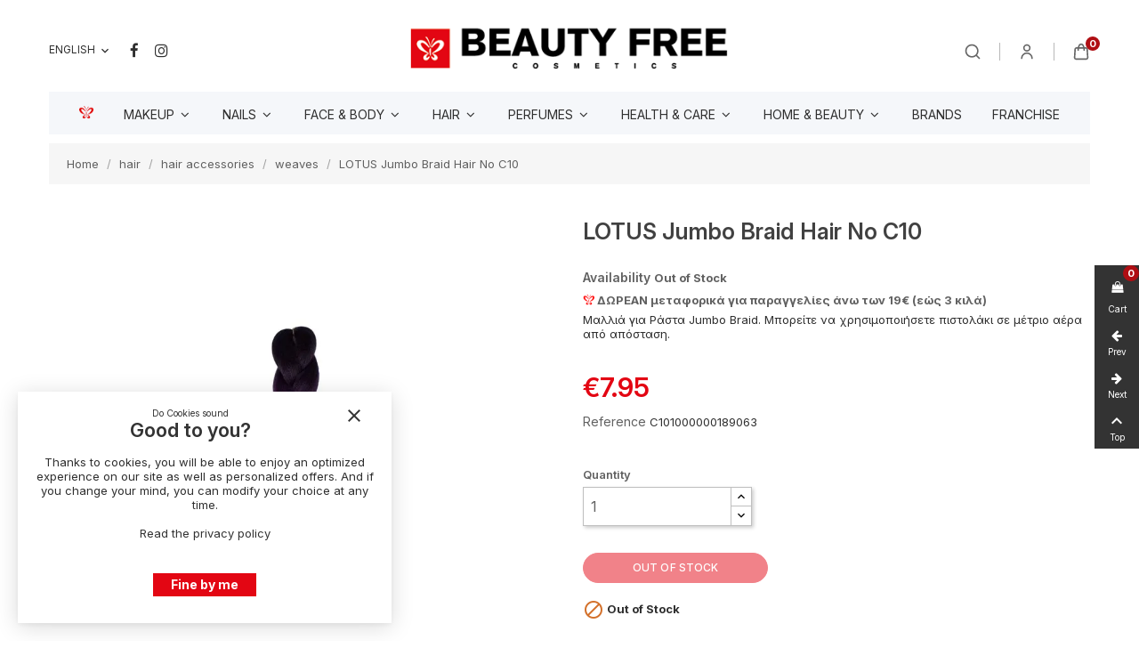

--- FILE ---
content_type: text/html; charset=utf-8
request_url: https://beautyfree.gr/en/weaves/28755-lotus-jumbo-braid-hair-no-c10.html
body_size: 22182
content:
<!doctype html><html lang="en"><head><meta charset="utf-8"><meta http-equiv="x-ua-compatible" content="ie=edge"><title>LOTUS Jumbo Braid Hair No C10</title><meta name="description" content="Μαλλιά για Ράστα Jumbo Braid. Μπορείτε να χρησιμοποιήσετε πιστολάκι σε μέτριο αέρα από απόσταση."><meta name="google-site-verification" content="g6SANw0_odWPxIEmaC2SMmjiLMK8UmlE2l9xquFjm8Y" /><meta name="keywords" content=""><link rel="canonical" href="https://beautyfree.gr/en/weaves/28755-lotus-jumbo-braid-hair-no-c10.html"><meta name="viewport" content="width=device-width, initial-scale=1"><link rel="icon" type="image/vnd.microsoft.icon" href="https://beautyfree.gr/img/favicon.ico?1738590215"><link rel="shortcut icon" type="image/x-icon" href="https://beautyfree.gr/img/favicon.ico?1738590215"><link rel="stylesheet" href="https://beautyfree.gr/themes/child_deluxe/assets/cache/theme-6e956c1013.css" type="text/css" media="all"> <script type="text/javascript">var always_load_content = false;
        var prestashop = {"cart":{"products":[],"totals":{"total":{"type":"total","label":"Total","amount":0,"value":"\u20ac0.00"},"total_including_tax":{"type":"total","label":"Total (tax incl.)","amount":0,"value":"\u20ac0.00"},"total_excluding_tax":{"type":"total","label":"Total (tax excl.)","amount":0,"value":"\u20ac0.00"}},"subtotals":{"products":{"type":"products","label":"Subtotal","amount":0,"value":"\u20ac0.00"},"discounts":null,"shipping":{"type":"shipping","label":"Shipping","amount":0,"value":""},"tax":null},"products_count":0,"summary_string":"0 items","vouchers":{"allowed":1,"added":[]},"discounts":[{"id_cart_rule":null,"id_customer":0,"date_from":"2024-06-12 11:00:00","date_to":"2026-11-30 12:00:00","description":"FREE SHIPPING 19EURO","quantity":99984325,"quantity_per_user":1000,"priority":1,"partial_use":1,"code":"","minimum_amount":"19.000000","minimum_amount_tax":1,"minimum_amount_currency":1,"minimum_amount_shipping":0,"country_restriction":0,"carrier_restriction":1,"group_restriction":0,"cart_rule_restriction":0,"product_restriction":0,"shop_restriction":0,"free_shipping":0,"reduction_percent":"0.00","reduction_amount":"3.000000","reduction_tax":1,"reduction_currency":1,"reduction_product":0,"reduction_exclude_special":0,"gift_product":0,"gift_product_attribute":0,"highlight":1,"active":1,"date_add":"2024-06-12 11:53:08","date_upd":"2026-01-28 20:50:48","id_lang":null,"name":null,"quantity_for_user":973}],"minimalPurchase":0,"minimalPurchaseRequired":""},"currency":{"id":1,"name":"Euro","iso_code":"EUR","iso_code_num":"978","sign":"\u20ac"},"customer":{"lastname":null,"firstname":null,"email":null,"birthday":null,"newsletter":null,"newsletter_date_add":null,"optin":null,"website":null,"company":null,"siret":null,"ape":null,"is_logged":false,"gender":{"type":null,"name":null},"addresses":[]},"country":{"id_zone":1,"id_currency":0,"call_prefix":30,"iso_code":"GR","active":"1","contains_states":"1","need_identification_number":"0","need_zip_code":"1","zip_code_format":"NNNNN","display_tax_label":"0","name":"\u0395\u03bb\u03bb\u03ac\u03b4\u03b1","id":9},"language":{"name":"English (English)","iso_code":"en","locale":"en-US","language_code":"en-us","active":"1","is_rtl":"0","date_format_lite":"m\/d\/Y","date_format_full":"m\/d\/Y H:i:s","id":1},"page":{"title":"","canonical":"https:\/\/beautyfree.gr\/en\/weaves\/28755-lotus-jumbo-braid-hair-no-c10.html","meta":{"title":"LOTUS Jumbo Braid Hair No C10","description":"\u039c\u03b1\u03bb\u03bb\u03b9\u03ac \u03b3\u03b9\u03b1 \u03a1\u03ac\u03c3\u03c4\u03b1 Jumbo Braid. \u039c\u03c0\u03bf\u03c1\u03b5\u03af\u03c4\u03b5 \u03bd\u03b1 \u03c7\u03c1\u03b7\u03c3\u03b9\u03bc\u03bf\u03c0\u03bf\u03b9\u03ae\u03c3\u03b5\u03c4\u03b5 \u03c0\u03b9\u03c3\u03c4\u03bf\u03bb\u03ac\u03ba\u03b9 \u03c3\u03b5 \u03bc\u03ad\u03c4\u03c1\u03b9\u03bf \u03b1\u03ad\u03c1\u03b1 \u03b1\u03c0\u03cc \u03b1\u03c0\u03cc\u03c3\u03c4\u03b1\u03c3\u03b7.","keywords":"","robots":"index"},"page_name":"product","body_classes":{"lang-en":true,"lang-rtl":false,"country-GR":true,"currency-EUR":true,"layout-full-width":true,"page-product":true,"tax-display-disabled":true,"page-customer-account":false,"product-id-28755":true,"product-LOTUS Jumbo Braid Hair No C10":true,"product-id-category-157":true,"product-id-manufacturer-76":true,"product-id-supplier-0":true,"product-available-for-order":true},"admin_notifications":[],"password-policy":{"feedbacks":{"0":"Very weak","1":"Weak","2":"Average","3":"Strong","4":"Very strong","Straight rows of keys are easy to guess":"Straight rows of keys are easy to guess","Short keyboard patterns are easy to guess":"Short keyboard patterns are easy to guess","Use a longer keyboard pattern with more turns":"Use a longer keyboard pattern with more turns","Repeats like \"aaa\" are easy to guess":"Repeats like \"aaa\" are easy to guess","Repeats like \"abcabcabc\" are only slightly harder to guess than \"abc\"":"Repeats like \"abcabcabc\" are only slightly harder to guess than \"abc\"","Sequences like abc or 6543 are easy to guess":"Sequences like \"abc\" or \"6543\" are easy to guess.","Recent years are easy to guess":"Recent years are easy to guess","Dates are often easy to guess":"Dates are often easy to guess","This is a top-10 common password":"This is a top-10 common password","This is a top-100 common password":"This is a top-100 common password","This is a very common password":"This is a very common password","This is similar to a commonly used password":"This is similar to a commonly used password","A word by itself is easy to guess":"A word by itself is easy to guess","Names and surnames by themselves are easy to guess":"Names and surnames by themselves are easy to guess","Common names and surnames are easy to guess":"Common names and surnames are easy to guess","Use a few words, avoid common phrases":"Use a few words, avoid common phrases","No need for symbols, digits, or uppercase letters":"No need for symbols, digits, or uppercase letters","Avoid repeated words and characters":"Avoid repeated words and characters","Avoid sequences":"Avoid sequences","Avoid recent years":"Avoid recent years","Avoid years that are associated with you":"Avoid years that are associated with you","Avoid dates and years that are associated with you":"Avoid dates and years that are associated with you","Capitalization doesn't help very much":"Capitalization doesn't help very much","All-uppercase is almost as easy to guess as all-lowercase":"All-uppercase is almost as easy to guess as all-lowercase","Reversed words aren't much harder to guess":"Reversed words aren't much harder to guess","Predictable substitutions like '@' instead of 'a' don't help very much":"Predictable substitutions like \"@\" instead of \"a\" don't help very much.","Add another word or two. Uncommon words are better.":"Add another word or two. Uncommon words are better."}}},"shop":{"name":"Beauty Free","logo":"https:\/\/beautyfree.gr\/img\/logo-1733139599.jpg","stores_icon":"https:\/\/beautyfree.gr\/img\/logo_stores.png","favicon":"https:\/\/beautyfree.gr\/img\/favicon.ico"},"core_js_public_path":"\/themes\/","urls":{"base_url":"https:\/\/beautyfree.gr\/","current_url":"https:\/\/beautyfree.gr\/en\/weaves\/28755-lotus-jumbo-braid-hair-no-c10.html","shop_domain_url":"https:\/\/beautyfree.gr","img_ps_url":"https:\/\/beautyfree.gr\/img\/","img_cat_url":"https:\/\/beautyfree.gr\/img\/c\/","img_lang_url":"https:\/\/beautyfree.gr\/img\/l\/","img_prod_url":"https:\/\/beautyfree.gr\/img\/p\/","img_manu_url":"https:\/\/beautyfree.gr\/img\/m\/","img_sup_url":"https:\/\/beautyfree.gr\/img\/su\/","img_ship_url":"https:\/\/beautyfree.gr\/img\/s\/","img_store_url":"https:\/\/beautyfree.gr\/img\/st\/","img_col_url":"https:\/\/beautyfree.gr\/img\/co\/","img_url":"https:\/\/beautyfree.gr\/themes\/child_deluxe\/assets\/img\/","css_url":"https:\/\/beautyfree.gr\/themes\/child_deluxe\/assets\/css\/","js_url":"https:\/\/beautyfree.gr\/themes\/child_deluxe\/assets\/js\/","pic_url":"https:\/\/beautyfree.gr\/upload\/","theme_assets":"https:\/\/beautyfree.gr\/themes\/child_deluxe\/assets\/","theme_dir":"https:\/\/beautyfree.gr\/themes\/child_deluxe\/","pages":{"address":"https:\/\/beautyfree.gr\/en\/address","addresses":"https:\/\/beautyfree.gr\/en\/addresses","authentication":"https:\/\/beautyfree.gr\/en\/login","manufacturer":"https:\/\/beautyfree.gr\/en\/brands","cart":"https:\/\/beautyfree.gr\/en\/cart","category":"https:\/\/beautyfree.gr\/en\/index.php?controller=category","cms":"https:\/\/beautyfree.gr\/en\/index.php?controller=cms","contact":"https:\/\/beautyfree.gr\/en\/contact-us","discount":"https:\/\/beautyfree.gr\/en\/discount","guest_tracking":"https:\/\/beautyfree.gr\/en\/guest-tracking","history":"https:\/\/beautyfree.gr\/en\/order-history","identity":"https:\/\/beautyfree.gr\/en\/identity","index":"https:\/\/beautyfree.gr\/en\/","my_account":"https:\/\/beautyfree.gr\/en\/my-account","order_confirmation":"https:\/\/beautyfree.gr\/en\/order-confirmation","order_detail":"https:\/\/beautyfree.gr\/en\/index.php?controller=order-detail","order_follow":"https:\/\/beautyfree.gr\/en\/order-follow","order":"https:\/\/beautyfree.gr\/en\/order","order_return":"https:\/\/beautyfree.gr\/en\/index.php?controller=order-return","order_slip":"https:\/\/beautyfree.gr\/en\/credit-slip","pagenotfound":"https:\/\/beautyfree.gr\/en\/page-not-found","password":"https:\/\/beautyfree.gr\/en\/password-recovery","pdf_invoice":"https:\/\/beautyfree.gr\/en\/index.php?controller=pdf-invoice","pdf_order_return":"https:\/\/beautyfree.gr\/en\/index.php?controller=pdf-order-return","pdf_order_slip":"https:\/\/beautyfree.gr\/en\/index.php?controller=pdf-order-slip","prices_drop":"https:\/\/beautyfree.gr\/en\/prices-drop","product":"https:\/\/beautyfree.gr\/en\/index.php?controller=product","registration":"https:\/\/beautyfree.gr\/en\/registration","search":"https:\/\/beautyfree.gr\/en\/search","sitemap":"https:\/\/beautyfree.gr\/en\/sitemap","stores":"https:\/\/beautyfree.gr\/en\/stores","supplier":"https:\/\/beautyfree.gr\/en\/suppliers","new_products":"https:\/\/beautyfree.gr\/en\/new-products","brands":"https:\/\/beautyfree.gr\/en\/brands","register":"https:\/\/beautyfree.gr\/en\/registration","order_login":"https:\/\/beautyfree.gr\/en\/order?login=1"},"alternative_langs":{"en-us":"https:\/\/beautyfree.gr\/en\/weaves\/28755-lotus-jumbo-braid-hair-no-c10.html","el":"https:\/\/beautyfree.gr\/el\/treses-postis-malliwn\/28755-lotus-jumbo-braid-hair-no-c10.html"},"actions":{"logout":"https:\/\/beautyfree.gr\/en\/?mylogout="},"no_picture_image":{"bySize":{"cart_default":{"url":"https:\/\/beautyfree.gr\/img\/p\/en-default-cart_default.jpg","width":85,"height":85},"small_default":{"url":"https:\/\/beautyfree.gr\/img\/p\/en-default-small_default.jpg","width":115,"height":115},"medium_default":{"url":"https:\/\/beautyfree.gr\/img\/p\/en-default-medium_default.jpg","width":190,"height":190},"home_default":{"url":"https:\/\/beautyfree.gr\/img\/p\/en-default-home_default.jpg","width":300,"height":300},"large_default":{"url":"https:\/\/beautyfree.gr\/img\/p\/en-default-large_default.jpg","width":800,"height":800}},"small":{"url":"https:\/\/beautyfree.gr\/img\/p\/en-default-cart_default.jpg","width":85,"height":85},"medium":{"url":"https:\/\/beautyfree.gr\/img\/p\/en-default-medium_default.jpg","width":190,"height":190},"large":{"url":"https:\/\/beautyfree.gr\/img\/p\/en-default-large_default.jpg","width":800,"height":800},"legend":""}},"configuration":{"display_taxes_label":false,"display_prices_tax_incl":true,"is_catalog":false,"show_prices":true,"opt_in":{"partner":false},"quantity_discount":{"type":"discount","label":"Unit discount"},"voucher_enabled":1,"return_enabled":0},"field_required":[],"breadcrumb":{"links":[{"title":"Home","url":"https:\/\/beautyfree.gr\/en\/"},{"title":"hair","url":"https:\/\/beautyfree.gr\/en\/17-hair"},{"title":"hair accessories","url":"https:\/\/beautyfree.gr\/en\/263-hair-accessories"},{"title":"weaves","url":"https:\/\/beautyfree.gr\/en\/157-weaves"},{"title":"LOTUS Jumbo Braid Hair No C10","url":"https:\/\/beautyfree.gr\/en\/weaves\/28755-lotus-jumbo-braid-hair-no-c10.html"}],"count":5},"link":{"protocol_link":"https:\/\/","protocol_content":"https:\/\/"},"time":1769629362,"static_token":"4afce0ea1689702f885d648dd06b04dd","token":"cab5c6be9bcda739966a3fd2c08d8435","debug":false};
        var psr_icon_color = "#F19D76";
        var ssIsCeInstalled = false;
        var ss_link_image_webp = "https:\/\/beautyfree.gr\/modules\/ets_superspeed\/views\/img\/en.webp";</script> <script type="text/javascript">var sp_link_base ='https://beautyfree.gr';</script> <style></style> <script type="text/javascript">function renderDataAjax(jsonData)
{
    for (var key in jsonData) {
	    if(key=='java_script')
        {
            $('body').append(jsonData[key]);
        }
        else
            if($('#ets_speed_dy_'+key).length)
            {
                if($('#ets_speed_dy_'+key+' #layer_cart').length)
                {
                    $('#ets_speed_dy_'+key).before($('#ets_speed_dy_'+key+' #layer_cart').clone());
                    $('#ets_speed_dy_'+key+' #layer_cart').remove();
                    $('#layer_cart').before('<div class="layer_cart_overlay"></div>');
                }
                $('.ets_speed_dynamic_hook[id="ets_speed_dy_'+key+'"]').replaceWith(jsonData[key]);
            }
              
    }
    if($('#header .shopping_cart').length && $('#header .cart_block').length)
    {
        var shopping_cart = new HoverWatcher('#header .shopping_cart');
        var cart_block = new HoverWatcher('#header .cart_block');
        $("#header .shopping_cart a:first").hover(
    		function(){
    			if (ajaxCart.nb_total_products > 0 || parseInt($('.ajax_cart_quantity').html()) > 0)
    				$("#header .cart_block").stop(true, true).slideDown(450);
    		},
    		function(){
    			setTimeout(function(){
    				if (!shopping_cart.isHoveringOver() && !cart_block.isHoveringOver())
    					$("#header .cart_block").stop(true, true).slideUp(450);
    			}, 200);
    		}
    	);
    }
    if(typeof jsonData.custom_js!== undefined && jsonData.custom_js)
        $('head').append('<script src="'+sp_link_base+'/modules/ets_superspeed/views/js/script_custom.js">');
}</script> <style>.layered_filter_ul .radio,.layered_filter_ul .checkbox {
    display: inline-block;
}
.ets_speed_dynamic_hook .cart-products-count{
    display:none!important;
}
.ets_speed_dynamic_hook .ajax_cart_quantity ,.ets_speed_dynamic_hook .ajax_cart_product_txt,.ets_speed_dynamic_hook .ajax_cart_product_txt_s{
    display:none!important;
}
.ets_speed_dynamic_hook .shopping_cart > a:first-child:after {
    display:none!important;
}</style><link rel="preconnect" href="https://fonts.googleapis.com"><link rel="preconnect" href="https://fonts.gstatic.com" crossorigin><link href="https://fonts.googleapis.com/css2?family=Inter:ital,opsz,wght@0,14..32,100..900;1,14..32,100..900&display=swap" rel="stylesheet"><meta property="og:type" content="product"><meta property="og:image" content="https://beautyfree.gr/53269-large_default/lotus-jumbo-braid-hair-no-c10.jpg"><meta property="product:pretax_price:amount" content="6.41129"><meta property="product:pretax_price:currency" content="EUR"><meta property="product:price:amount" content="7.95"><meta property="product:price:currency" content="EUR"><meta property="product:weight:value" content="0.060000"><meta property="product:weight:units" content="kg"></head><body id="product" class="lang-en country-gr currency-eur layout-full-width page-product tax-display-disabled product-id-28755 product-lotus-jumbo-braid-hair-no-c10 product-id-category-157 product-id-manufacturer-76 product-id-supplier-0 product-available-for-orderlang-en country-gr currency-eur layout-full-width page-product tax-display-disabled product-id-28755 product-lotus-jumbo-braid-hair-no-c10 product-id-category-157 product-id-manufacturer-76 product-id-supplier-0 product-available-for-order"><div class="owl-menu-mobile"><div class="menu-mobile-header"><div class="menu-icon"> <a href="javascript:void(0);"> <i id="menu-icon-close" class="material-icons">&#xE5CD;</i> </a></div></div><div class="menu-mobile-content"><div class="menu-mobile-inner"><ul id="owl_accordion_menu_ver" class="accordion top-menu menu-content ul-menu-mobile"><li class="level-1 parent card item-1"> <a href="https://beautyfree.gr/en/14-makeup"> <span>makeup</span> </a><div class="icon-menu-sort float-xs-right"> <span data-target="#ver_sub_menu_70606" data-toggle="collapse" class="navbar-toggler collapse-icons"> <i class="material-icons add">keyboard_arrow_right</i> <i class="material-icons remove">&#xE316;</i> </span></div><div id="ver_sub_menu_70606" class="owl-sub-menu menu-dropdown owl-sub-auto collapse" data-parent="#owl_accordion_menu_ver"> <input type="hidden" value="0" name="v-menu-sub-width" class="v-menu-sub-width"/><div class="sub-menu-inner"><div class="owl-menu-row makeup-row-1"><div class="owl-menu-col "><div class="div-column"><div class="menu-item item-header"> <a href="https://beautyfree.gr/en/26-face-makeup"> face makeup</a><div class="icon-menu-sort float-xs-right"> <span data-target="#top_sub_vmenu1_51805" data-toggle="collapse" class="navbar-toggler collapse-icons"><i class="material-icons add">keyboard_arrow_right</i> <i class="material-icons remove">&#xE316;</i> </span></div></div><div id="top_sub_vmenu1_51805" class="items-sub collapse"><ul class="ul-column"><li class="menu-item item-line"> <a href="https://beautyfree.gr/en/75-foundations">foundations</a></li><li class="menu-item item-line"> <a href="https://beautyfree.gr/en/76-concealers">concealers</a></li><li class="menu-item item-line"> <a href="https://beautyfree.gr/en/77-bb-and-cc-creams">bb and cc creams</a></li><li class="menu-item item-line"> <a href="https://beautyfree.gr/en/78-primers">primers</a></li><li class="menu-item item-line"> <a href="https://beautyfree.gr/en/79-powders">powders</a></li><li class="menu-item item-line"> <a href="https://beautyfree.gr/en/80-blushers">blushers</a></li><li class="menu-item item-line"> <a href="https://beautyfree.gr/en/81-contouring">contouring</a></li><li class="menu-item item-line"> <a href="https://beautyfree.gr/en/82-bronzers">bronzers</a></li><li class="menu-item item-line"> <a href="https://beautyfree.gr/en/83-highlighters">highlighters</a></li><li class="menu-item item-line"> <a href="https://beautyfree.gr/en/84-fixing-sprays">fixing sprays</a></li></ul></div></div></div><div class="owl-menu-col "><div class="div-column"><div class="menu-item item-header"> <a href="https://beautyfree.gr/en/27-eye-makeup"> eye makeup</a><div class="icon-menu-sort float-xs-right"> <span data-target="#top_sub_vmenu1_6811" data-toggle="collapse" class="navbar-toggler collapse-icons"><i class="material-icons add">keyboard_arrow_right</i> <i class="material-icons remove">&#xE316;</i> </span></div></div><div id="top_sub_vmenu1_6811" class="items-sub collapse"><ul class="ul-column"><li class="menu-item item-line"> <a href="https://beautyfree.gr/en/90-eyeshadows">eyeshadows</a></li><li class="menu-item item-line"> <a href="https://beautyfree.gr/en/91-eye-pencils">eye pencils</a></li><li class="menu-item item-line"> <a href="https://beautyfree.gr/en/92-eyeliners">eyeliners</a></li><li class="menu-item item-line"> <a href="https://beautyfree.gr/en/93-mascaras">mascaras</a></li><li class="menu-item item-line"> <a href="https://beautyfree.gr/en/94-brows">brows</a></li></ul></div></div></div><div class="owl-menu-col "><div class="div-column"><div class="menu-item item-header"> <a href="https://beautyfree.gr/en/28-lip-makeup"> lip makeup</a><div class="icon-menu-sort float-xs-right"> <span data-target="#top_sub_vmenu1_27443" data-toggle="collapse" class="navbar-toggler collapse-icons"><i class="material-icons add">keyboard_arrow_right</i> <i class="material-icons remove">&#xE316;</i> </span></div></div><div id="top_sub_vmenu1_27443" class="items-sub collapse"><ul class="ul-column"><li class="menu-item item-line"> <a href="https://beautyfree.gr/en/85-lipsticks">lipsticks</a></li><li class="menu-item item-line"> <a href="https://beautyfree.gr/en/86-lip-gloss">lip gloss</a></li><li class="menu-item item-line"> <a href="https://beautyfree.gr/en/87-lip-liners">lip liners</a></li><li class="menu-item item-line"> <a href="https://beautyfree.gr/en/89-lip-balms">lip balms</a></li></ul></div></div></div><div class="owl-menu-col "><div class="div-column"><div class="menu-item item-header"> <a href="https://beautyfree.gr/en/29-palettes"> palettes</a><div class="icon-menu-sort float-xs-right"> <span data-target="#top_sub_vmenu1_88268" data-toggle="collapse" class="navbar-toggler collapse-icons"><i class="material-icons add">keyboard_arrow_right</i> <i class="material-icons remove">&#xE316;</i> </span></div></div><div id="top_sub_vmenu1_88268" class="items-sub collapse"><ul class="ul-column"><li class="menu-item item-line"> <a href="https://beautyfree.gr/en/96-eyeshadow-palettes">eyeshadow palettes</a></li><li class="menu-item item-line"> <a href="https://beautyfree.gr/en/97-contouring-palettes">contouring palettes</a></li><li class="menu-item item-line"> <a href="https://beautyfree.gr/en/98-blush-palettes">blush palettes</a></li><li class="menu-item item-line"> <a href="https://beautyfree.gr/en/99-lip-palettes">lip palettes</a></li><li class="menu-item item-line"> <a href="https://beautyfree.gr/en/100-makeup-kits">makeup kits</a></li></ul></div></div></div><div class="owl-menu-col "><div class="div-column"><div class="menu-item item-header"> <a href="https://beautyfree.gr/en/30-makeup-tools"> makeup tools</a><div class="icon-menu-sort float-xs-right"> <span data-target="#top_sub_vmenu1_91672" data-toggle="collapse" class="navbar-toggler collapse-icons"><i class="material-icons add">keyboard_arrow_right</i> <i class="material-icons remove">&#xE316;</i> </span></div></div><div id="top_sub_vmenu1_91672" class="items-sub collapse"><ul class="ul-column"><li class="menu-item item-line"> <a href="https://beautyfree.gr/en/101-makeup-brushes">makeup brushes</a></li><li class="menu-item item-line"> <a href="https://beautyfree.gr/en/376-makeup-brushes-set">makeup brushes set</a></li><li class="menu-item item-line"> <a href="https://beautyfree.gr/en/102-makeup-sponges">makeup sponges</a></li><li class="menu-item item-line"> <a href="https://beautyfree.gr/en/103-false-lashes">false lashes</a></li><li class="menu-item item-line"> <a href="https://beautyfree.gr/en/104-lash-curlers">lash curlers</a></li><li class="menu-item item-line"> <a href="https://beautyfree.gr/en/105-sharpeners">sharpeners</a></li><li class="menu-item item-line"> <a href="https://beautyfree.gr/en/106-tweezers">tweezers</a></li><li class="menu-item item-line"> <a href="https://beautyfree.gr/en/107-brush-cleaners">brush cleaners</a></li><li class="menu-item item-line"> <a href="https://beautyfree.gr/en/109-mirrors">mirrors</a></li><li class="menu-item item-line"> <a href="https://beautyfree.gr/en/342-fashion-ueser">fashion ueser</a></li><li class="menu-item item-line"> <a href="https://beautyfree.gr/en/333-purses">purses</a></li></ul></div></div></div></div></div></div></li><li class="level-1 parent card item-2"> <a href="https://beautyfree.gr/en/18-nails"> <span>nails</span> </a><div class="icon-menu-sort float-xs-right"> <span data-target="#ver_sub_menu_26400" data-toggle="collapse" class="navbar-toggler collapse-icons"> <i class="material-icons add">keyboard_arrow_right</i> <i class="material-icons remove">&#xE316;</i> </span></div><div id="ver_sub_menu_26400" class="owl-sub-menu menu-dropdown owl-sub-auto collapse" data-parent="#owl_accordion_menu_ver"> <input type="hidden" value="0" name="v-menu-sub-width" class="v-menu-sub-width"/><div class="sub-menu-inner"><div class="owl-menu-row "><div class="owl-menu-col "><div class="div-column"><div class="menu-item item-header"> <a href="https://beautyfree.gr/el/18-nails"> Nails</a><div class="icon-menu-sort float-xs-right"> <span data-target="#top_sub_vmenu1_81363" data-toggle="collapse" class="navbar-toggler collapse-icons"><i class="material-icons add">keyboard_arrow_right</i> <i class="material-icons remove">&#xE316;</i> </span></div></div><div id="top_sub_vmenu1_81363" class="items-sub collapse"><ul class="ul-column"><li class="menu-item item-line"> <a href="https://beautyfree.gr/en/41-nail-polish">nail polish</a></li><li class="menu-item item-line"> <a href="https://beautyfree.gr/en/42-semigel-nail-polish">semigel nail polish</a></li><li class="menu-item item-line"> <a href="https://beautyfree.gr/en/43-gel">gel</a></li><li class="menu-item item-line"> <a href="https://beautyfree.gr/en/374-longlastin-nail-polish">Longlastin Nail Polish</a></li><li class="menu-item item-line"> <a href="https://beautyfree.gr/en/164-acrylic">acrylic</a></li><li class="menu-item item-line"> <a href="https://beautyfree.gr/en/45-nail-treatments">nail treatments</a></li><li class="menu-item item-line"> <a href="https://beautyfree.gr/en/46-nail-polish-removers">nail polish removers</a></li></ul></div></div></div><div class="owl-menu-col "><div class="div-column"><div class="menu-item item-header"> <a href="https://beautyfree.gr/en/47-nail-accessories"> nail accessories</a><div class="icon-menu-sort float-xs-right"> <span data-target="#top_sub_vmenu1_73287" data-toggle="collapse" class="navbar-toggler collapse-icons"><i class="material-icons add">keyboard_arrow_right</i> <i class="material-icons remove">&#xE316;</i> </span></div></div><div id="top_sub_vmenu1_73287" class="items-sub collapse"><ul class="ul-column"><li class="menu-item item-line"> <a href="https://beautyfree.gr/en/178-nail-tools">nail tools</a></li><li class="menu-item item-line"> <a href="https://beautyfree.gr/en/170-nail-art-accessories">nail art accessories</a></li><li class="menu-item item-line"> <a href="https://beautyfree.gr/en/171-nail-art-brushes">nail art brushes</a></li><li class="menu-item item-line"> <a href="https://beautyfree.gr/en/172-nail-glues">nail glues</a></li><li class="menu-item item-line"> <a href="https://beautyfree.gr/en/173-clippers">clippers</a></li><li class="menu-item item-line"> <a href="https://beautyfree.gr/en/387-scissors">scissors</a></li><li class="menu-item item-line"> <a href="https://beautyfree.gr/en/174-nippers">nippers</a></li><li class="menu-item item-line"> <a href="https://beautyfree.gr/en/175-nail-filesandbuffers">nail filesandbuffers</a></li></ul></div></div></div><div class="owl-menu-col "><div class="div-column"><div class="menu-item item-header"> <a href="https://beautyfree.gr/en/165-electric-nail-art-tools"> electric nail art tools</a><div class="icon-menu-sort float-xs-right"> <span data-target="#top_sub_vmenu1_65776" data-toggle="collapse" class="navbar-toggler collapse-icons"><i class="material-icons add">keyboard_arrow_right</i> <i class="material-icons remove">&#xE316;</i> </span></div></div><div id="top_sub_vmenu1_65776" class="items-sub collapse"><ul class="ul-column"><li class="menu-item item-line"> <a href="https://beautyfree.gr/en/166-uv-led-nail-lamps">uv led nail lamps</a></li><li class="menu-item item-line"> <a href="https://beautyfree.gr/en/167-file-drills">file drills</a></li><li class="menu-item item-line"> <a href="https://beautyfree.gr/en/168-sterilizers">sterilizers</a></li><li class="menu-item item-line"> <a href="https://beautyfree.gr/en/169-spare-lamps">spare lamps</a></li><li class="menu-item item-line"> <a href="https://beautyfree.gr/en/364-foot-spa">foot spa</a></li></ul></div></div></div></div></div></div></li><li class="level-1 parent card item-3"> <a href="https://beautyfree.gr/en/246-faceandbody"> <span>face &amp; body</span> </a><div class="icon-menu-sort float-xs-right"> <span data-target="#ver_sub_menu_45076" data-toggle="collapse" class="navbar-toggler collapse-icons"> <i class="material-icons add">keyboard_arrow_right</i> <i class="material-icons remove">&#xE316;</i> </span></div><div id="ver_sub_menu_45076" class="owl-sub-menu menu-dropdown owl-sub-auto collapse" data-parent="#owl_accordion_menu_ver"> <input type="hidden" value="0" name="v-menu-sub-width" class="v-menu-sub-width"/><div class="sub-menu-inner"><div class="owl-menu-row "><div class="owl-menu-col "><div class="div-column"><div class="menu-item item-header"> <a href="https://beautyfree.gr/en/48-face-creams"> facecreams</a><div class="icon-menu-sort float-xs-right"> <span data-target="#top_sub_vmenu1_71265" data-toggle="collapse" class="navbar-toggler collapse-icons"><i class="material-icons add">keyboard_arrow_right</i> <i class="material-icons remove">&#xE316;</i> </span></div></div><div id="top_sub_vmenu1_71265" class="items-sub collapse"><ul class="ul-column"><li class="menu-item item-line"> <a href="https://beautyfree.gr/en/179-day-creams">day creams</a></li><li class="menu-item item-line"> <a href="https://beautyfree.gr/en/180-night-creams">night creams</a></li><li class="menu-item item-line"> <a href="https://beautyfree.gr/en/181-eye-creams">eye creams</a></li><li class="menu-item item-line"> <a href="https://beautyfree.gr/en/182-oroiserums">oroiserums</a></li></ul></div></div></div><div class="owl-menu-col "><div class="div-column"><div class="menu-item item-header"> <a href="https://beautyfree.gr/en/49-cleansers"> cleansers</a><div class="icon-menu-sort float-xs-right"> <span data-target="#top_sub_vmenu1_46629" data-toggle="collapse" class="navbar-toggler collapse-icons"><i class="material-icons add">keyboard_arrow_right</i> <i class="material-icons remove">&#xE316;</i> </span></div></div><div id="top_sub_vmenu1_46629" class="items-sub collapse"><ul class="ul-column"><li class="menu-item item-line"> <a href="https://beautyfree.gr/en/199-gel-foam">gel foam</a></li><li class="menu-item item-line"> <a href="https://beautyfree.gr/en/204-face-scrubs">face scrubs</a></li><li class="menu-item item-line"> <a href="https://beautyfree.gr/en/259-masks">masks</a></li><li class="menu-item item-line"> <a href="https://beautyfree.gr/en/201-micellar-water">micellar water</a></li><li class="menu-item item-line"> <a href="https://beautyfree.gr/en/202-cleansing-lotions">cleansing lotions</a></li><li class="menu-item item-line"> <a href="https://beautyfree.gr/en/203-cleansing-wipes">cleansing wipes</a></li></ul></div></div></div><div class="owl-menu-col "><div class="div-column"><div class="menu-item item-header"> <a href="https://beautyfree.gr/en/56-daily-body-care"> daily body care</a><div class="icon-menu-sort float-xs-right"> <span data-target="#top_sub_vmenu1_27743" data-toggle="collapse" class="navbar-toggler collapse-icons"><i class="material-icons add">keyboard_arrow_right</i> <i class="material-icons remove">&#xE316;</i> </span></div></div><div id="top_sub_vmenu1_27743" class="items-sub collapse"><ul class="ul-column"><li class="menu-item item-line"> <a href="https://beautyfree.gr/en/110-shower-gels">shower gels</a></li><li class="menu-item item-line"> <a href="https://beautyfree.gr/en/111-body-scrubs">body scrubs</a></li><li class="menu-item item-line"> <a href="https://beautyfree.gr/en/112-hand-soaps">hand soaps</a></li><li class="menu-item item-line"> <a href="https://beautyfree.gr/en/113-bar-soaps">bar soaps</a></li><li class="menu-item item-line"> <a href="https://beautyfree.gr/en/114-baby-wipes">baby wipes</a></li><li class="menu-item item-line"> <a href="https://beautyfree.gr/en/352-bath-sponge">bath sponge</a></li><li class="menu-item item-line"> <a href="https://beautyfree.gr/en/282-body-sets">body sets</a></li></ul></div></div></div><div class="owl-menu-col "><div class="div-column"><div class="menu-item item-header"> <a href="https://beautyfree.gr/en/61-spf-body-protection"> spf body protection</a><div class="icon-menu-sort float-xs-right"> <span data-target="#top_sub_vmenu1_82672" data-toggle="collapse" class="navbar-toggler collapse-icons"><i class="material-icons add">keyboard_arrow_right</i> <i class="material-icons remove">&#xE316;</i> </span></div></div><div id="top_sub_vmenu1_82672" class="items-sub collapse"><ul class="ul-column"><li class="menu-item item-line"> <a href="https://beautyfree.gr/en/130-sunscreen-face">sunscreen face</a></li><li class="menu-item item-line"> <a href="https://beautyfree.gr/en/249-sunscreen-body">sunscreen body</a></li><li class="menu-item item-line"> <a href="https://beautyfree.gr/en/132-after-sun">after sun</a></li><li class="menu-item item-line"> <a href="https://beautyfree.gr/en/131-tan-optimisers">tan optimisers</a></li><li class="menu-item item-line"> <a href="https://beautyfree.gr/en/133-self-tanning">self tanning</a></li></ul></div></div></div></div><div class="owl-menu-row "><div class="owl-menu-col "><div class="div-column"><div class="menu-item item-header"> <a href="https://beautyfree.gr/en/57-body-creams"> body creams</a><div class="icon-menu-sort float-xs-right"> <span data-target="#top_sub_vmenu1_67984" data-toggle="collapse" class="navbar-toggler collapse-icons"><i class="material-icons add">keyboard_arrow_right</i> <i class="material-icons remove">&#xE316;</i> </span></div></div><div id="top_sub_vmenu1_67984" class="items-sub collapse"><ul class="ul-column"><li class="menu-item item-line"> <a href="https://beautyfree.gr/en/116-body-lotions">body lotions</a></li><li class="menu-item item-line"> <a href="https://beautyfree.gr/en/118-hand-creams">hand creams</a></li><li class="menu-item item-line"> <a href="https://beautyfree.gr/en/119-foot-creams">foot creams</a></li><li class="menu-item item-line"> <a href="https://beautyfree.gr/en/120-body-oils">body oils</a></li><li class="menu-item item-line"> <a href="https://beautyfree.gr/en/121-bath-salts">bath salts</a></li><li class="menu-item item-line"> <a href="https://beautyfree.gr/en/250-slimming-products">slimming products</a></li></ul></div></div></div><div class="owl-menu-col "><div class="div-column"><div class="menu-item item-header"> <a href="https://beautyfree.gr/en/60-hair-removal"> hair removal</a><div class="icon-menu-sort float-xs-right"> <span data-target="#top_sub_vmenu1_44211" data-toggle="collapse" class="navbar-toggler collapse-icons"><i class="material-icons add">keyboard_arrow_right</i> <i class="material-icons remove">&#xE316;</i> </span></div></div><div id="top_sub_vmenu1_44211" class="items-sub collapse"><ul class="ul-column"><li class="menu-item item-line"> <a href="https://beautyfree.gr/en/125-waxes">waxes</a></li><li class="menu-item item-line"> <a href="https://beautyfree.gr/en/126-removal-creams">removal creams</a></li><li class="menu-item item-line"> <a href="https://beautyfree.gr/en/127-hair-removal-strips">hair removal strips</a></li><li class="menu-item item-line"> <a href="https://beautyfree.gr/en/208-razors">razors</a></li><li class="menu-item item-line"> <a href="https://beautyfree.gr/en/128-hair-removal-machines-and-shavers">hair removal machines and shavers</a></li><li class="menu-item item-line"> <a href="https://beautyfree.gr/en/129-after-wax">After Wax</a></li></ul></div></div></div><div class="owl-menu-col "><div class="div-column"><div class="menu-item item-header"> <a href="https://beautyfree.gr/en/115-deodorants"> deodorants</a><div class="icon-menu-sort float-xs-right"> <span data-target="#top_sub_vmenu1_28241" data-toggle="collapse" class="navbar-toggler collapse-icons"><i class="material-icons add">keyboard_arrow_right</i> <i class="material-icons remove">&#xE316;</i> </span></div></div><div id="top_sub_vmenu1_28241" class="items-sub collapse"><ul class="ul-column"><li class="menu-item item-line"> <a href="https://beautyfree.gr/en/251-spray">spray</a></li><li class="menu-item item-line"> <a href="https://beautyfree.gr/en/252-roll-on">roll-on</a></li><li class="menu-item item-line"> <a href="https://beautyfree.gr/en/253-stick-cream">stick cream</a></li><li class="menu-item item-line"> <a href="https://beautyfree.gr/en/254-one-plus-one">one plus one</a></li></ul></div></div></div><div class="owl-menu-col "><div class="div-column"><div class="menu-item item-header"> <a href="https://beautyfree.gr/en/255-men-care"> men care</a><div class="icon-menu-sort float-xs-right"> <span data-target="#top_sub_vmenu1_60203" data-toggle="collapse" class="navbar-toggler collapse-icons"><i class="material-icons add">keyboard_arrow_right</i> <i class="material-icons remove">&#xE316;</i> </span></div></div><div id="top_sub_vmenu1_60203" class="items-sub collapse"><ul class="ul-column"><li class="menu-item item-line"> <a href="https://beautyfree.gr/en/256-body">body</a></li><li class="menu-item item-line"> <a href="https://beautyfree.gr/en/257-face">face</a></li><li class="menu-item item-line"> <a href="https://beautyfree.gr/en/258-shaving">shaving</a></li><li class="menu-item item-line"> <a href="https://beautyfree.gr/en/318-mens-ueser">mens ueser</a></li></ul></div></div></div></div></div></div></li><li class="level-1 lg-mm-right parent card item-4"> <a href="https://beautyfree.gr/en/17-hair"> <span>hair</span> </a><div class="icon-menu-sort float-xs-right"> <span data-target="#ver_sub_menu_2530" data-toggle="collapse" class="navbar-toggler collapse-icons"> <i class="material-icons add">keyboard_arrow_right</i> <i class="material-icons remove">&#xE316;</i> </span></div><div id="ver_sub_menu_2530" class="owl-sub-menu menu-dropdown owl-sub-auto collapse" data-parent="#owl_accordion_menu_ver"> <input type="hidden" value="0" name="v-menu-sub-width" class="v-menu-sub-width"/><div class="sub-menu-inner"><div class="owl-menu-row hair-row-1"><div class="owl-menu-col "><div class="div-column"><div class="menu-item item-header"> <a href="https://beautyfree.gr/en/37-hair-coloring"> hair coloring</a><div class="icon-menu-sort float-xs-right"> <span data-target="#top_sub_vmenu1_1487" data-toggle="collapse" class="navbar-toggler collapse-icons"><i class="material-icons add">keyboard_arrow_right</i> <i class="material-icons remove">&#xE316;</i> </span></div></div><div id="top_sub_vmenu1_1487" class="items-sub collapse"><ul class="ul-column"><li class="menu-item item-line"> <a href="https://beautyfree.gr/en/138-hair-dyes">hair dyes</a></li><li class="menu-item item-line"> <a href="https://beautyfree.gr/en/373-hair-dye-set">Hair Dye Set</a></li><li class="menu-item item-line"> <a href="https://beautyfree.gr/en/140-temporary-hair-coloring">temporary hair coloring</a></li><li class="menu-item item-line"> <a href="https://beautyfree.gr/en/141-hair-lightening-products">hair-lightening products</a></li><li class="menu-item item-line"> <a href="https://beautyfree.gr/en/142-root-cover-up">root cover up</a></li><li class="menu-item item-line"> <a href="https://beautyfree.gr/en/143-hair-dyes-for-men">hair dyes for men</a></li><li class="menu-item item-line"> <a href="https://beautyfree.gr/en/144-bleach">bleach</a></li><li class="menu-item item-line"> <a href="https://beautyfree.gr/en/145-blondine">blondine</a></li><li class="menu-item item-line"> <a href="https://beautyfree.gr/en/146-colour-out">colour out</a></li><li class="menu-item item-line"> <a href="https://beautyfree.gr/en/377-permanent">Permanent</a></li></ul></div></div></div><div class="owl-menu-col "><div class="div-column"><div class="menu-item item-header"> <a href="https://beautyfree.gr/en/261-hair-care"> hair care</a><div class="icon-menu-sort float-xs-right"> <span data-target="#top_sub_vmenu1_80671" data-toggle="collapse" class="navbar-toggler collapse-icons"><i class="material-icons add">keyboard_arrow_right</i> <i class="material-icons remove">&#xE316;</i> </span></div></div><div id="top_sub_vmenu1_80671" class="items-sub collapse"><ul class="ul-column"><li class="menu-item item-line"> <a href="https://beautyfree.gr/en/32-shampoos">shampoos</a></li><li class="menu-item item-line"> <a href="https://beautyfree.gr/en/381-dry-shampoo">Dry Shampoo</a></li><li class="menu-item item-line"> <a href="https://beautyfree.gr/en/382-silver-shampoo">Silver Shampoo</a></li><li class="menu-item item-line"> <a href="https://beautyfree.gr/en/33-conditioners">conditioners</a></li><li class="menu-item item-line"> <a href="https://beautyfree.gr/en/34-hair-masks">hair masks</a></li><li class="menu-item item-line"> <a href="https://beautyfree.gr/en/35-hair-oils">hair oils</a></li><li class="menu-item item-line"> <a href="https://beautyfree.gr/en/36-hair-ampoules">hair ampoules</a></li><li class="menu-item item-line"> <a href="https://beautyfree.gr/en/262-care-for-hair">care for hair</a></li></ul></div></div></div><div class="owl-menu-col "><div class="div-column"><div class="menu-item item-header"> <a href="https://beautyfree.gr/en/263-hair-accessories"> hair accessories</a><div class="icon-menu-sort float-xs-right"> <span data-target="#top_sub_vmenu1_13898" data-toggle="collapse" class="navbar-toggler collapse-icons"><i class="material-icons add">keyboard_arrow_right</i> <i class="material-icons remove">&#xE316;</i> </span></div></div><div id="top_sub_vmenu1_13898" class="items-sub collapse"><ul class="ul-column"><li class="menu-item item-line"> <a href="https://beautyfree.gr/en/159-hair-clips">hair clips</a></li><li class="menu-item item-line"> <a href="https://beautyfree.gr/en/161-hair-bands">hair bands</a></li><li class="menu-item item-line"> <a href="https://beautyfree.gr/en/162-headbands">headbands</a></li><li class="menu-item item-line"> <a href="https://beautyfree.gr/en/157-weaves">weaves</a></li><li class="menu-item item-line"> <a href="https://beautyfree.gr/en/265-plastic-headband">plastic headband</a></li><li class="menu-item item-line"> <a href="https://beautyfree.gr/en/149-hair-decoration">hair decoration</a></li><li class="menu-item item-line"> <a href="https://beautyfree.gr/en/152-bobaria">bobaria</a></li><li class="menu-item item-line"> <a href="https://beautyfree.gr/en/153-kids-accessories">kids accessories</a></li></ul></div></div></div><div class="owl-menu-col "><div class="div-column"><div class="menu-item item-header"> <a href="https://beautyfree.gr/en/264-hairdressing-products"> hairdressing products</a><div class="icon-menu-sort float-xs-right"> <span data-target="#top_sub_vmenu1_71625" data-toggle="collapse" class="navbar-toggler collapse-icons"><i class="material-icons add">keyboard_arrow_right</i> <i class="material-icons remove">&#xE316;</i> </span></div></div><div id="top_sub_vmenu1_71625" class="items-sub collapse"><ul class="ul-column"><li class="menu-item item-line"> <a href="https://beautyfree.gr/en/270-roleys">roleys</a></li><li class="menu-item item-line"> <a href="https://beautyfree.gr/en/160-hair-grips">hair grips</a></li><li class="menu-item item-line"> <a href="https://beautyfree.gr/en/271-consumables">consumables</a></li><li class="menu-item item-line"> <a href="https://beautyfree.gr/en/272-caps">caps</a></li><li class="menu-item item-line"> <a href="https://beautyfree.gr/en/273-vapor-spray">vapor spray</a></li><li class="menu-item item-line"> <a href="https://beautyfree.gr/en/274-gloves">gloves</a></li><li class="menu-item item-line"> <a href="https://beautyfree.gr/en/275-hairdressing-various">hairdressing various</a></li></ul></div></div></div></div><div class="owl-menu-row hair-row-2"><div class="owl-menu-col "><div class="div-column"><div class="menu-item item-header"> <a href="https://beautyfree.gr/en/38-hair-styling"> hair styling</a><div class="icon-menu-sort float-xs-right"> <span data-target="#top_sub_vmenu1_82456" data-toggle="collapse" class="navbar-toggler collapse-icons"><i class="material-icons add">keyboard_arrow_right</i> <i class="material-icons remove">&#xE316;</i> </span></div></div><div id="top_sub_vmenu1_82456" class="items-sub collapse"><ul class="ul-column"><li class="menu-item item-line"> <a href="https://beautyfree.gr/en/147-hairsprays">hairsprays</a></li><li class="menu-item item-line"> <a href="https://beautyfree.gr/en/148-hair-mousses">hair mousses</a></li><li class="menu-item item-line"> <a href="https://beautyfree.gr/en/150-hairstyle-waxes-and-clays">hairstyle waxes and clays</a></li><li class="menu-item item-line"> <a href="https://beautyfree.gr/en/151-hair-gels">hair gels</a></li><li class="menu-item item-line"> <a href="https://beautyfree.gr/en/363-dust-it">dust it</a></li></ul></div></div></div><div class="owl-menu-col "><div class="div-column"><div class="menu-item item-header"> <a href="https://beautyfree.gr/en/39-brushes"> brushes</a><div class="icon-menu-sort float-xs-right"> <span data-target="#top_sub_vmenu1_61045" data-toggle="collapse" class="navbar-toggler collapse-icons"><i class="material-icons add">keyboard_arrow_right</i> <i class="material-icons remove">&#xE316;</i> </span></div></div><div id="top_sub_vmenu1_61045" class="items-sub collapse"><ul class="ul-column"><li class="menu-item item-line"> <a href="https://beautyfree.gr/en/155-combs">combs</a></li><li class="menu-item item-line"> <a href="https://beautyfree.gr/en/156-hair-brushes">hair brushes</a></li><li class="menu-item item-line"> <a href="https://beautyfree.gr/en/158-handle-combs">handle combs</a></li><li class="menu-item item-line"> <a href="https://beautyfree.gr/en/163-hairdressing-brushes">hairdressing brushes</a></li></ul></div></div></div><div class="owl-menu-col "><div class="div-column"><div class="menu-item item-header"> <a href="https://beautyfree.gr/en/40-electric-hair-tools"> electric hair tools</a><div class="icon-menu-sort float-xs-right"> <span data-target="#top_sub_vmenu1_83818" data-toggle="collapse" class="navbar-toggler collapse-icons"><i class="material-icons add">keyboard_arrow_right</i> <i class="material-icons remove">&#xE316;</i> </span></div></div><div id="top_sub_vmenu1_83818" class="items-sub collapse"><ul class="ul-column"><li class="menu-item item-line"> <a href="https://beautyfree.gr/en/154-straightener">straightener</a></li><li class="menu-item item-line"> <a href="https://beautyfree.gr/en/266-curly-iron">curly iron</a></li><li class="menu-item item-line"> <a href="https://beautyfree.gr/en/267-hair-dryer">hair dryer</a></li><li class="menu-item item-line"> <a href="https://beautyfree.gr/en/268-deffusers">deffusers</a></li><li class="menu-item item-line"> <a href="https://beautyfree.gr/en/269-trimmers">trimmers</a></li></ul></div></div></div><div class="owl-menu-col "></div></div></div></div></li><li class="level-1 lg-mm-right parent card item-5"> <a href="https://beautyfree.gr/en/13-perfumes-aromata-after-shave"> <span>perfumes</span> </a><div class="icon-menu-sort float-xs-right"> <span data-target="#ver_sub_menu_39869" data-toggle="collapse" class="navbar-toggler collapse-icons"> <i class="material-icons add">keyboard_arrow_right</i> <i class="material-icons remove">&#xE316;</i> </span></div><div id="ver_sub_menu_39869" class="owl-sub-menu menu-dropdown owl-sub-auto collapse" data-parent="#owl_accordion_menu_ver"> <input type="hidden" value="0" name="v-menu-sub-width" class="v-menu-sub-width"/><div class="sub-menu-inner"><div class="owl-menu-row perfumes-row-1"><div class="owl-menu-col "><div class="div-column"><div class="menu-item item-header"> <a href="https://beautyfree.gr/en/21-womens-perfumes"> women&#039;s perfumes</a><div class="icon-menu-sort float-xs-right"> <span data-target="#top_sub_vmenu1_17934" data-toggle="collapse" class="navbar-toggler collapse-icons"><i class="material-icons add">keyboard_arrow_right</i> <i class="material-icons remove">&#xE316;</i> </span></div></div><div id="top_sub_vmenu1_17934" class="items-sub collapse"><ul class="ul-column"><li class="menu-item item-line"> <a href="https://beautyfree.gr/en/206-cheap-womens-perfumes">cheap women&#039;s perfumes</a></li></ul></div></div><div class="div-column"><div class="menu-item item-header"> <a href="https://beautyfree.gr/en/22-mens-perfumes"> men&#039;s perfumes</a><div class="icon-menu-sort float-xs-right"> <span data-target="#top_sub_vmenu1_49733" data-toggle="collapse" class="navbar-toggler collapse-icons"><i class="material-icons add">keyboard_arrow_right</i> <i class="material-icons remove">&#xE316;</i> </span></div></div><div id="top_sub_vmenu1_49733" class="items-sub collapse"><ul class="ul-column"><li class="menu-item item-line"> <a href="https://beautyfree.gr/en/207-cheap-mens-perfumes">cheap men&#039;s perfumes</a></li><li class="menu-item item-line"> <a href="https://beautyfree.gr/en/74-after-shaves">after shaves</a></li></ul></div></div></div><div class="owl-menu-col "><div class="div-column"><div class="menu-item item-header"> <a href="https://beautyfree.gr/en/24-kids-perfumes"> kids&#039; perfumes</a><div class="icon-menu-sort float-xs-right"> <span data-target="#top_sub_vmenu1_26578" data-toggle="collapse" class="navbar-toggler collapse-icons"><i class="material-icons add">keyboard_arrow_right</i> <i class="material-icons remove">&#xE316;</i> </span></div></div><div id="top_sub_vmenu1_26578" class="items-sub collapse"><ul class="ul-column"><li class="menu-item item-line"> <a href="https://beautyfree.gr/en/68-eau-de-cologne-kids">eau de cologne kids</a></li><li class="menu-item item-line"> <a href="https://beautyfree.gr/en/69-body-mists">body mists</a></li></ul></div></div></div><div class="owl-menu-col "><div class="div-column"><div class="menu-item item-header"> <a href="https://beautyfree.gr/en/278-gift-sets"> gift sets</a><div class="icon-menu-sort float-xs-right"> <span data-target="#top_sub_vmenu1_2184" data-toggle="collapse" class="navbar-toggler collapse-icons"><i class="material-icons add">keyboard_arrow_right</i> <i class="material-icons remove">&#xE316;</i> </span></div></div><div id="top_sub_vmenu1_2184" class="items-sub collapse"><ul class="ul-column"><li class="menu-item item-line"> <a href="https://beautyfree.gr/en/279-women-gift-sets">women gift sets</a></li><li class="menu-item item-line"> <a href="https://beautyfree.gr/en/280-men-gift-sets">men gift sets</a></li><li class="menu-item item-line"> <a href="https://beautyfree.gr/en/281-kid-gift-sets">kid gift sets</a></li><li class="menu-item item-line"> <a href="https://beautyfree.gr/en/282-body-sets">body sets</a></li></ul></div></div></div></div></div></div></li><li class="level-1 lg-mm-right parent card item-6"> <a href="https://beautyfree.gr/en/247-healthandcare"> <span>health &amp; care</span> </a><div class="icon-menu-sort float-xs-right"> <span data-target="#ver_sub_menu_13232" data-toggle="collapse" class="navbar-toggler collapse-icons"> <i class="material-icons add">keyboard_arrow_right</i> <i class="material-icons remove">&#xE316;</i> </span></div><div id="ver_sub_menu_13232" class="owl-sub-menu menu-dropdown owl-sub-auto collapse" data-parent="#owl_accordion_menu_ver"> <input type="hidden" value="0" name="v-menu-sub-width" class="v-menu-sub-width"/><div class="sub-menu-inner"><div class="owl-menu-row "><div class="owl-menu-col "><div class="div-column"><div class="menu-item item-header"> <a href="https://beautyfree.gr/en/283-dental-care"> dental care</a><div class="icon-menu-sort float-xs-right"> <span data-target="#top_sub_vmenu1_5054" data-toggle="collapse" class="navbar-toggler collapse-icons"><i class="material-icons add">keyboard_arrow_right</i> <i class="material-icons remove">&#xE316;</i> </span></div></div><div id="top_sub_vmenu1_5054" class="items-sub collapse"><ul class="ul-column"><li class="menu-item item-line"> <a href="https://beautyfree.gr/en/286-toothbrushes">toothbrushes</a></li><li class="menu-item item-line"> <a href="https://beautyfree.gr/en/288-toothpastes">toothpastes</a></li><li class="menu-item item-line"> <a href="https://beautyfree.gr/en/290-mouthwash">mouthwash</a></li><li class="menu-item item-line"> <a href="https://beautyfree.gr/en/292-dental-floss">dental floss</a></li><li class="menu-item item-line"> <a href="https://beautyfree.gr/en/287-kids-dental-care">kids dental care</a></li></ul></div></div></div><div class="owl-menu-col "><div class="div-column"><div class="menu-item item-header"> <a href="https://beautyfree.gr/en/284-face-and-body-care"> face and body care</a><div class="icon-menu-sort float-xs-right"> <span data-target="#top_sub_vmenu1_31919" data-toggle="collapse" class="navbar-toggler collapse-icons"><i class="material-icons add">keyboard_arrow_right</i> <i class="material-icons remove">&#xE316;</i> </span></div></div><div id="top_sub_vmenu1_31919" class="items-sub collapse"><ul class="ul-column"><li class="menu-item item-line"> <a href="https://beautyfree.gr/en/293-wound-patches">wound patches</a></li><li class="menu-item item-line"> <a href="https://beautyfree.gr/en/294-kids-wound-patches">kids wound patches</a></li><li class="menu-item item-line"> <a href="https://beautyfree.gr/en/295-cotton">cotton</a></li><li class="menu-item item-line"> <a href="https://beautyfree.gr/en/296-baby-wipes">baby wipes</a></li><li class="menu-item item-line"> <a href="https://beautyfree.gr/en/297-alcoholic-lotion">alcoholic lotion</a></li><li class="menu-item item-line"> <a href="https://beautyfree.gr/en/343-insect-repellents">insect repellents</a></li><li class="menu-item item-line"> <a href="https://beautyfree.gr/en/298-cundoms">cundoms</a></li><li class="menu-item item-line"> <a href="https://beautyfree.gr/en/299-gloves-heath">gloves heath</a></li></ul></div></div></div><div class="owl-menu-col "><div class="div-column"><div class="menu-item item-header"> <a href="https://beautyfree.gr/en/285-sensitive-area"> sensitive area</a><div class="icon-menu-sort float-xs-right"> <span data-target="#top_sub_vmenu1_61908" data-toggle="collapse" class="navbar-toggler collapse-icons"><i class="material-icons add">keyboard_arrow_right</i> <i class="material-icons remove">&#xE316;</i> </span></div></div><div id="top_sub_vmenu1_61908" class="items-sub collapse"><ul class="ul-column"><li class="menu-item item-line"> <a href="https://beautyfree.gr/en/300-pads">pads</a></li><li class="menu-item item-line"> <a href="https://beautyfree.gr/en/301-mini-pads">mini pads</a></li><li class="menu-item item-line"> <a href="https://beautyfree.gr/en/302-tampons">tampons</a></li><li class="menu-item item-line"> <a href="https://beautyfree.gr/en/303-diapers">diapers</a></li><li class="menu-item item-line"> <a href="https://beautyfree.gr/en/304-cleaning-liquid">cleaning liquid</a></li></ul></div></div></div></div></div></div></li><li class="level-1 parent card item-7"> <a href="https://beautyfree.gr/en/248-home-kitchen"> <span>Home &amp; Beauty</span> </a><div class="icon-menu-sort float-xs-right"> <span data-target="#ver_sub_menu_31233" data-toggle="collapse" class="navbar-toggler collapse-icons"> <i class="material-icons add">keyboard_arrow_right</i> <i class="material-icons remove">&#xE316;</i> </span></div><div id="ver_sub_menu_31233" class="owl-sub-menu menu-dropdown owl-sub-auto collapse" data-parent="#owl_accordion_menu_ver"> <input type="hidden" value="0" name="v-menu-sub-width" class="v-menu-sub-width"/><div class="sub-menu-inner"><div class="owl-menu-row "><div class="owl-menu-col "><div class="div-column"><div class="menu-item item-header"><div class="html-block"><p style="text-align: center; font-size: 14px; text-transform: uppercase; margin-bottom: 2px; font-weight: 600; color: #ed1c24;">everything you need for your home</p></div></div><div id="top_sub_vmenu1_15466" class="items-sub collapse"><ul class="ul-column"></ul></div></div></div><div class="owl-menu-col "><div class="div-column"><div class="menu-item item-header"> <a href="https://beautyfree.gr/en/368-seasonal-products"> Seasonal Products</a><div class="icon-menu-sort float-xs-right"> <span data-target="#top_sub_vmenu1_40150" data-toggle="collapse" class="navbar-toggler collapse-icons"><i class="material-icons add">keyboard_arrow_right</i> <i class="material-icons remove">&#xE316;</i> </span></div></div><div id="top_sub_vmenu1_40150" class="items-sub collapse"><ul class="ul-column"><li class="menu-item item-line"> <a href="https://beautyfree.gr/en/305-cleaning-equipment">cleaning equipment</a></li><li class="menu-item item-line"> <a href="https://beautyfree.gr/en/306-clothes-caring">clothes caring</a></li><li class="menu-item item-line"> <a href="https://beautyfree.gr/en/310-household-various">household various</a></li><li class="menu-item item-line"> <a href="https://beautyfree.gr/en/308-household-essentials">household essentials</a></li><li class="menu-item item-line"> <a href="https://beautyfree.gr/en/307-school">school</a></li><li class="menu-item item-line"> <a href="https://beautyfree.gr/en/309-plastics">plastics</a></li></ul></div></div></div></div></div></div></li><li class="level-1 item-8"> <a href="https://beautyfree.gr/en/brands"> <span>Brands</span> </a></li><li class="level-1 item-9"> <a href="https://beautyfree.gr/en/content/13-franchise-me-emas"> <span>Franchise</span> </a></li></ul></div></div><div class="js-top-menu-bottom vmenu-links"><div class="help-outline"> <i class="material-icons">favorite</i> <a href="https://beautyfree.gr/en/module/blockwishlist/lists}">My wishlist</a></div><div class="store-location"> <i class="material-icons">location_on</i> <a href="https://beautyfree.gr/en/stores">Store Location</a></div></div><div class="vmenu-bottom-bar"><div id="_mobile_language_selector"></div><div id="_mobile_currency_selector"></div></div></div><main><header id="header"><link rel="preconnect" href="https://fonts.googleapis.com"><link rel="preconnect" href="https://fonts.gstatic.com" crossorigin><link href="https://fonts.googleapis.com/css2?family=Roboto:ital,wght@0,100;0,300;0,400;0,500;0,700;0,900;1,100;1,300;1,400;1,500;1,700;1,900&display=swap" rel="stylesheet"><link rel="stylesheet" href="https://cdnjs.cloudflare.com/ajax/libs/fancybox/3.5.7/jquery.fancybox.min.css" /> <script src="https://cdnjs.cloudflare.com/ajax/libs/jquery/3.5.1/jquery.min.js"></script> <script src="https://cdnjs.cloudflare.com/ajax/libs/fancybox/3.5.7/jquery.fancybox.min.js"></script> <nav class="header-nav hidden-md-up mobile-sticky"><div class="container"><div class="header-nav-inner clearfix"><div class="text-sm-center mobile"><div class="float-xs-left icon_menu"> <i class="material-icons d-inline">&#xE5D2;</i></div><div class="float-xs-right" id="_mobile_cart"></div><div class="float-xs-right" id="_mobile_user_info"></div><div class="top-logo" id="_mobile_logo"></div><div class="clearfix"></div></div></div></div> </nav><div class="header-top"><div class="container"><div class="row"><div class="header-left col-md-12 col-lg-4 hidden-sm-down"><div id="_desktop_language_selector"><div class="language-selector-wrapper"><div class="language-selector dropdown js-dropdown"> <button data-toggle="dropdown" class="hidden-sm-down btn-unstyle" aria-haspopup="true" aria-expanded="false" aria-label="Language dropdown"> <span class="expand-more"> English </span> <i class="material-icons expand-more">&#xE313;</i> </button><ul class="dropdown-menu hidden-sm-down" aria-labelledby="language-selector-label"><li class="current" > <a href="https://beautyfree.gr/en/weaves/28755-lotus-jumbo-braid-hair-no-c10.html" class="dropdown-item"> <img src="https://beautyfree.gr/img/l/1.jpg" alt="" width="16" height="11" /> English </a></li><li > <a href="https://beautyfree.gr/el/treses-postis-malliwn/28755-lotus-jumbo-braid-hair-no-c10.html" class="dropdown-item"> <img src="https://beautyfree.gr/img/l/2.jpg" alt="" width="16" height="11" /> ελληνικά </a></li></ul> <select class="link hidden-md-up" aria-labelledby="language-selector-label"><option value="https://beautyfree.gr/en/weaves/28755-lotus-jumbo-braid-hair-no-c10.html" selected="selected"> <img src="https://beautyfree.gr/img/l/1.jpg" alt="" width="16" height="11" /> English</option><option value="https://beautyfree.gr/el/treses-postis-malliwn/28755-lotus-jumbo-braid-hair-no-c10.html"> <img src="https://beautyfree.gr/img/l/2.jpg" alt="" width="16" height="11" /> ελληνικά</option> </select></div></div></div><div class="block-social links"><div id="owl_social_footer" class="owl-social"><ul><li class="facebook"><a href="https://www.facebook.com/beautyfreecosmetics/" target="_blank">Facebook</a></li><li class="instagram"><a href="https://www.instagram.com/beautyfree.gr/?hl=el" target="_blank">Instagram</a></li></ul></div></div></div><div class="col-md-6 col-lg-4 hidden-sm-down" id="_desktop_logo"> <a href="https://beautyfree.gr/"> <img class="logo img-responsive" src="https://beautyfree.gr/img/logo-1733139599.jpg" alt="Beauty Free"> </a></div><div class="col-md-6 col-lg-4 position-static"><div id="_desktop_cart" class="hidden-sm-down"><div class="blockcart cart-preview inactive" data-refresh-url="//beautyfree.gr/en/module/ps_shoppingcart/ajax"><div class="header"> <img src="https://beautyfree.gr/themes/child_deluxe/assets/img/cart.svg" class="anazhthsh" alt="Cart"> <span class="cart-products-count">0</span></div></div></div><div id="_desktop_user_info" class="hidden-sm-down"><div class="user-info"> <a href="https://beautyfree.gr/en/my-account" title="Log in to your customer account" rel="nofollow" > <img src="https://beautyfree.gr/themes/child_deluxe/assets/img/user.svg" class="anazhthsh" alt="Account"> </a></div></div><div id="_desktop_search_widget"><div id="search_widget" class="search-widget" data-search-controller-url="//beautyfree.gr/en/search"> <a href="javascript:void(0)" data-toggle="dropdown" class="link-search hidden-sm-down" title="Search"> <img src="https://beautyfree.gr/themes/child_deluxe/assets/img/search.svg" class="anazhthsh" alt="Search"> </a><div class="drop_search dropdown-menu"><form method="get" action="//beautyfree.gr/en/search"> <input type="hidden" name="controller" value="search"> <input type="text" name="s" value="" placeholder="Search our catalog" aria-label="Search"> <button type="submit"> <img src="https://beautyfree.gr/themes/child_deluxe/assets/img/search.svg" class="anazhthsh" alt="Search"> <span class="hidden-xl-down">Search</span> </button></form></div></div></div></div></div><div id="_mobile_search_widget" class="row hidden-md-up"></div></div></div> <script>$(document).ready(function() {
        $('[data-fancybox="gallery"]').fancybox({
            buttons : [
                'slideShow',
                'share',
                'zoom',
                'fullScreen',
                'close'
            ],
            loop: true,
            protect: true,
            afterClose: function(instance, current) {
                // Αποτρέψτε την ανανέωση της σελίδας
                history.pushState(null, null, window.location.href);
            }
        });

        // Αποτρέψτε την ανανέωση της σελίδας όταν πατάτε το "back"
        window.addEventListener('popstate', function(event) {
            history.pushState(null, null, window.location.href);
        });
    });</script>  <script async src="https://www.googletagmanager.com/gtag/js?id=GT-PLHS36S"></script> <script>window.dataLayer = window.dataLayer || []; 
	function gtag(){dataLayer.push(arguments);} 
	gtag('js', new Date()); 
	gtag('config', 'GT-PLHS36S');</script> <script>document.addEventListener('DOMContentLoaded', function () {
  const images = document.querySelectorAll('img[style*="height: 60px"]');
  images.forEach(function (img) {
    if (!img.hasAttribute('alt') || img.getAttribute('alt') === '') {
      img.setAttribute('alt', 'Company logo');
    }
  });
});</script> <script src="https://cdn.userway.org/widget.js" data-account="TQW8t4TXxt"></script> </header><div class="header-menu"><div class="container"><div id="_desktop_top_menu_owl" class="owl-menu-horizontal hidden-sm-down"><div class="container"><ul id="top-menu" class="top-menu menu-content"><li class="level-1 item-home"> <a href="https://beautyfree.gr/en/"> <span> <i class="fa fa-home" style="font-size:20px; color:#616161"></i></span> </a></li><li class="level-1 parent"> <a href="https://beautyfree.gr/en/14-makeup"> <span>makeup</span> <span class="pull-xs-right"> <span data-target="#top_sub_menu_76824" data-toggle="collapse" class="navbar-toggler collapse-icons"> <i class="fa fa-angle-down add" aria-hidden="true"></i> <i class="fa fa-angle-up remove" aria-hidden="true"></i> </span> </span> </a><div class="owl-sub-menu menu-dropdown col-xs-12 col-lg-12 col-xl-10 owl-sub-auto collapse" id="top_sub_menu_76824"><div class="owl-menu-row row makeup-row-1"><div class="owl-menu-col col-xs-12 col-sm-4 col-lg-2 "><ul class="ul-column"><li class="menu-item item-header"> <a href="https://beautyfree.gr/en/26-face-makeup">face makeup</a></li><li class="menu-item item-line"> <a href="https://beautyfree.gr/en/75-foundations">foundations</a></li><li class="menu-item item-line"> <a href="https://beautyfree.gr/en/76-concealers">concealers</a></li><li class="menu-item item-line"> <a href="https://beautyfree.gr/en/77-bb-and-cc-creams">bb and cc creams</a></li><li class="menu-item item-line"> <a href="https://beautyfree.gr/en/78-primers">primers</a></li><li class="menu-item item-line"> <a href="https://beautyfree.gr/en/79-powders">powders</a></li><li class="menu-item item-line"> <a href="https://beautyfree.gr/en/80-blushers">blushers</a></li><li class="menu-item item-line"> <a href="https://beautyfree.gr/en/81-contouring">contouring</a></li><li class="menu-item item-line"> <a href="https://beautyfree.gr/en/82-bronzers">bronzers</a></li><li class="menu-item item-line"> <a href="https://beautyfree.gr/en/83-highlighters">highlighters</a></li><li class="menu-item item-line"> <a href="https://beautyfree.gr/en/84-fixing-sprays">fixing sprays</a></li></ul></div><div class="owl-menu-col col-xs-12 col-sm-4 col-lg-2 "><ul class="ul-column"><li class="menu-item item-header"> <a href="https://beautyfree.gr/en/27-eye-makeup">eye makeup</a></li><li class="menu-item item-line"> <a href="https://beautyfree.gr/en/90-eyeshadows">eyeshadows</a></li><li class="menu-item item-line"> <a href="https://beautyfree.gr/en/91-eye-pencils">eye pencils</a></li><li class="menu-item item-line"> <a href="https://beautyfree.gr/en/92-eyeliners">eyeliners</a></li><li class="menu-item item-line"> <a href="https://beautyfree.gr/en/93-mascaras">mascaras</a></li><li class="menu-item item-line"> <a href="https://beautyfree.gr/en/94-brows">brows</a></li></ul></div><div class="owl-menu-col col-xs-12 col-sm-4 col-lg-2 "><ul class="ul-column"><li class="menu-item item-header"> <a href="https://beautyfree.gr/en/28-lip-makeup">lip makeup</a></li><li class="menu-item item-line"> <a href="https://beautyfree.gr/en/85-lipsticks">lipsticks</a></li><li class="menu-item item-line"> <a href="https://beautyfree.gr/en/86-lip-gloss">lip gloss</a></li><li class="menu-item item-line"> <a href="https://beautyfree.gr/en/87-lip-liners">lip liners</a></li><li class="menu-item item-line"> <a href="https://beautyfree.gr/en/89-lip-balms">lip balms</a></li></ul></div><div class="owl-menu-col col-xs-12 col-sm-4 col-lg-3 "><ul class="ul-column"><li class="menu-item item-header"> <a href="https://beautyfree.gr/en/29-palettes">palettes</a></li><li class="menu-item item-line"> <a href="https://beautyfree.gr/en/96-eyeshadow-palettes">eyeshadow palettes</a></li><li class="menu-item item-line"> <a href="https://beautyfree.gr/en/97-contouring-palettes">contouring palettes</a></li><li class="menu-item item-line"> <a href="https://beautyfree.gr/en/98-blush-palettes">blush palettes</a></li><li class="menu-item item-line"> <a href="https://beautyfree.gr/en/99-lip-palettes">lip palettes</a></li><li class="menu-item item-line"> <a href="https://beautyfree.gr/en/100-makeup-kits">makeup kits</a></li></ul></div><div class="owl-menu-col col-xs-12 col-sm-4 col-lg-3 "><ul class="ul-column"><li class="menu-item item-header"> <a href="https://beautyfree.gr/en/30-makeup-tools">makeup tools</a></li><li class="menu-item item-line"> <a href="https://beautyfree.gr/en/101-makeup-brushes">makeup brushes</a></li><li class="menu-item item-line"> <a href="https://beautyfree.gr/en/376-makeup-brushes-set">makeup brushes set</a></li><li class="menu-item item-line"> <a href="https://beautyfree.gr/en/102-makeup-sponges">makeup sponges</a></li><li class="menu-item item-line"> <a href="https://beautyfree.gr/en/103-false-lashes">false lashes</a></li><li class="menu-item item-line"> <a href="https://beautyfree.gr/en/104-lash-curlers">lash curlers</a></li><li class="menu-item item-line"> <a href="https://beautyfree.gr/en/105-sharpeners">sharpeners</a></li><li class="menu-item item-line"> <a href="https://beautyfree.gr/en/106-tweezers">tweezers</a></li><li class="menu-item item-line"> <a href="https://beautyfree.gr/en/107-brush-cleaners">brush cleaners</a></li><li class="menu-item item-line"> <a href="https://beautyfree.gr/en/109-mirrors">mirrors</a></li><li class="menu-item item-line"> <a href="https://beautyfree.gr/en/342-fashion-ueser">fashion ueser</a></li><li class="menu-item item-line"> <a href="https://beautyfree.gr/en/333-purses">purses</a></li></ul></div></div></div></li><li class="level-1 parent"> <a href="https://beautyfree.gr/en/18-nails"> <span>nails</span> <span class="pull-xs-right"> <span data-target="#top_sub_menu_51898" data-toggle="collapse" class="navbar-toggler collapse-icons"> <i class="fa fa-angle-down add" aria-hidden="true"></i> <i class="fa fa-angle-up remove" aria-hidden="true"></i> </span> </span> </a><div class="owl-sub-menu menu-dropdown col-xs-12 col-lg-9 col-xl-7 owl-sub-auto collapse" id="top_sub_menu_51898"><div class="owl-menu-row row "><div class="owl-menu-col col-xs-12 col-sm-4 col-lg-4 "><ul class="ul-column"><li class="menu-item item-header"> <a href="https://beautyfree.gr/el/18-nails">Nails</a></li><li class="menu-item item-line"> <a href="https://beautyfree.gr/en/41-nail-polish">nail polish</a></li><li class="menu-item item-line"> <a href="https://beautyfree.gr/en/42-semigel-nail-polish">semigel nail polish</a></li><li class="menu-item item-line"> <a href="https://beautyfree.gr/en/43-gel">gel</a></li><li class="menu-item item-line"> <a href="https://beautyfree.gr/en/374-longlastin-nail-polish">Longlastin Nail Polish</a></li><li class="menu-item item-line"> <a href="https://beautyfree.gr/en/164-acrylic">acrylic</a></li><li class="menu-item item-line"> <a href="https://beautyfree.gr/en/45-nail-treatments">nail treatments</a></li><li class="menu-item item-line"> <a href="https://beautyfree.gr/en/46-nail-polish-removers">nail polish removers</a></li></ul></div><div class="owl-menu-col col-xs-12 col-sm-4 col-lg-4 "><ul class="ul-column"><li class="menu-item item-header"> <a href="https://beautyfree.gr/en/47-nail-accessories">nail accessories</a></li><li class="menu-item item-line"> <a href="https://beautyfree.gr/en/178-nail-tools">nail tools</a></li><li class="menu-item item-line"> <a href="https://beautyfree.gr/en/170-nail-art-accessories">nail art accessories</a></li><li class="menu-item item-line"> <a href="https://beautyfree.gr/en/171-nail-art-brushes">nail art brushes</a></li><li class="menu-item item-line"> <a href="https://beautyfree.gr/en/172-nail-glues">nail glues</a></li><li class="menu-item item-line"> <a href="https://beautyfree.gr/en/173-clippers">clippers</a></li><li class="menu-item item-line"> <a href="https://beautyfree.gr/en/387-scissors">scissors</a></li><li class="menu-item item-line"> <a href="https://beautyfree.gr/en/174-nippers">nippers</a></li><li class="menu-item item-line"> <a href="https://beautyfree.gr/en/175-nail-filesandbuffers">nail filesandbuffers</a></li></ul></div><div class="owl-menu-col col-xs-12 col-sm-4 col-lg-4 "><ul class="ul-column"><li class="menu-item item-header"> <a href="https://beautyfree.gr/en/165-electric-nail-art-tools">electric nail art tools</a></li><li class="menu-item item-line"> <a href="https://beautyfree.gr/en/166-uv-led-nail-lamps">uv led nail lamps</a></li><li class="menu-item item-line"> <a href="https://beautyfree.gr/en/167-file-drills">file drills</a></li><li class="menu-item item-line"> <a href="https://beautyfree.gr/en/168-sterilizers">sterilizers</a></li><li class="menu-item item-line"> <a href="https://beautyfree.gr/en/169-spare-lamps">spare lamps</a></li><li class="menu-item item-line"> <a href="https://beautyfree.gr/en/364-foot-spa">foot spa</a></li></ul></div></div></div></li><li class="level-1 parent"> <a href="https://beautyfree.gr/en/246-faceandbody"> <span>face &amp; body</span> <span class="pull-xs-right"> <span data-target="#top_sub_menu_20284" data-toggle="collapse" class="navbar-toggler collapse-icons"> <i class="fa fa-angle-down add" aria-hidden="true"></i> <i class="fa fa-angle-up remove" aria-hidden="true"></i> </span> </span> </a><div class="owl-sub-menu menu-dropdown col-xs-12 col-lg-10 col-xl-8 owl-sub-auto collapse" id="top_sub_menu_20284"><div class="owl-menu-row row "><div class="owl-menu-col col-xs-12 col-sm-4 col-lg-3 "><ul class="ul-column"><li class="menu-item item-header"> <a href="https://beautyfree.gr/en/48-face-creams">facecreams</a></li><li class="menu-item item-line"> <a href="https://beautyfree.gr/en/179-day-creams">day creams</a></li><li class="menu-item item-line"> <a href="https://beautyfree.gr/en/180-night-creams">night creams</a></li><li class="menu-item item-line"> <a href="https://beautyfree.gr/en/181-eye-creams">eye creams</a></li><li class="menu-item item-line"> <a href="https://beautyfree.gr/en/182-oroiserums">oroiserums</a></li></ul></div><div class="owl-menu-col col-xs-12 col-sm-4 col-lg-3 "><ul class="ul-column"><li class="menu-item item-header"> <a href="https://beautyfree.gr/en/49-cleansers">cleansers</a></li><li class="menu-item item-line"> <a href="https://beautyfree.gr/en/199-gel-foam">gel foam</a></li><li class="menu-item item-line"> <a href="https://beautyfree.gr/en/204-face-scrubs">face scrubs</a></li><li class="menu-item item-line"> <a href="https://beautyfree.gr/en/259-masks">masks</a></li><li class="menu-item item-line"> <a href="https://beautyfree.gr/en/201-micellar-water">micellar water</a></li><li class="menu-item item-line"> <a href="https://beautyfree.gr/en/202-cleansing-lotions">cleansing lotions</a></li><li class="menu-item item-line"> <a href="https://beautyfree.gr/en/203-cleansing-wipes">cleansing wipes</a></li></ul></div><div class="owl-menu-col col-xs-12 col-sm-4 col-lg-3 "><ul class="ul-column"><li class="menu-item item-header"> <a href="https://beautyfree.gr/en/56-daily-body-care">daily body care</a></li><li class="menu-item item-line"> <a href="https://beautyfree.gr/en/110-shower-gels">shower gels</a></li><li class="menu-item item-line"> <a href="https://beautyfree.gr/en/111-body-scrubs">body scrubs</a></li><li class="menu-item item-line"> <a href="https://beautyfree.gr/en/112-hand-soaps">hand soaps</a></li><li class="menu-item item-line"> <a href="https://beautyfree.gr/en/113-bar-soaps">bar soaps</a></li><li class="menu-item item-line"> <a href="https://beautyfree.gr/en/114-baby-wipes">baby wipes</a></li><li class="menu-item item-line"> <a href="https://beautyfree.gr/en/352-bath-sponge">bath sponge</a></li><li class="menu-item item-line"> <a href="https://beautyfree.gr/en/282-body-sets">body sets</a></li></ul></div><div class="owl-menu-col col-xs-12 col-sm-4 col-lg-3 "><ul class="ul-column"><li class="menu-item item-header"> <a href="https://beautyfree.gr/en/61-spf-body-protection">spf body protection</a></li><li class="menu-item item-line"> <a href="https://beautyfree.gr/en/130-sunscreen-face">sunscreen face</a></li><li class="menu-item item-line"> <a href="https://beautyfree.gr/en/249-sunscreen-body">sunscreen body</a></li><li class="menu-item item-line"> <a href="https://beautyfree.gr/en/132-after-sun">after sun</a></li><li class="menu-item item-line"> <a href="https://beautyfree.gr/en/131-tan-optimisers">tan optimisers</a></li><li class="menu-item item-line"> <a href="https://beautyfree.gr/en/133-self-tanning">self tanning</a></li></ul></div></div><div class="owl-menu-row row "><div class="owl-menu-col col-xs-12 col-sm-4 col-lg-3 "><ul class="ul-column"><li class="menu-item item-header"> <a href="https://beautyfree.gr/en/57-body-creams">body creams</a></li><li class="menu-item item-line"> <a href="https://beautyfree.gr/en/116-body-lotions">body lotions</a></li><li class="menu-item item-line"> <a href="https://beautyfree.gr/en/118-hand-creams">hand creams</a></li><li class="menu-item item-line"> <a href="https://beautyfree.gr/en/119-foot-creams">foot creams</a></li><li class="menu-item item-line"> <a href="https://beautyfree.gr/en/120-body-oils">body oils</a></li><li class="menu-item item-line"> <a href="https://beautyfree.gr/en/121-bath-salts">bath salts</a></li><li class="menu-item item-line"> <a href="https://beautyfree.gr/en/250-slimming-products">slimming products</a></li></ul></div><div class="owl-menu-col col-xs-12 col-sm-4 col-lg-3 "><ul class="ul-column"><li class="menu-item item-header"> <a href="https://beautyfree.gr/en/60-hair-removal">hair removal</a></li><li class="menu-item item-line"> <a href="https://beautyfree.gr/en/125-waxes">waxes</a></li><li class="menu-item item-line"> <a href="https://beautyfree.gr/en/126-removal-creams">removal creams</a></li><li class="menu-item item-line"> <a href="https://beautyfree.gr/en/127-hair-removal-strips">hair removal strips</a></li><li class="menu-item item-line"> <a href="https://beautyfree.gr/en/208-razors">razors</a></li><li class="menu-item item-line"> <a href="https://beautyfree.gr/en/128-hair-removal-machines-and-shavers">hair removal machines and shavers</a></li><li class="menu-item item-line"> <a href="https://beautyfree.gr/en/129-after-wax">After Wax</a></li></ul></div><div class="owl-menu-col col-xs-12 col-sm-4 col-lg-3 "><ul class="ul-column"><li class="menu-item item-header"> <a href="https://beautyfree.gr/en/115-deodorants">deodorants</a></li><li class="menu-item item-line"> <a href="https://beautyfree.gr/en/251-spray">spray</a></li><li class="menu-item item-line"> <a href="https://beautyfree.gr/en/252-roll-on">roll-on</a></li><li class="menu-item item-line"> <a href="https://beautyfree.gr/en/253-stick-cream">stick cream</a></li><li class="menu-item item-line"> <a href="https://beautyfree.gr/en/254-one-plus-one">one plus one</a></li></ul></div><div class="owl-menu-col col-xs-12 col-sm-4 col-lg-3 "><ul class="ul-column"><li class="menu-item item-header"> <a href="https://beautyfree.gr/en/255-men-care">men care</a></li><li class="menu-item item-line"> <a href="https://beautyfree.gr/en/256-body">body</a></li><li class="menu-item item-line"> <a href="https://beautyfree.gr/en/257-face">face</a></li><li class="menu-item item-line"> <a href="https://beautyfree.gr/en/258-shaving">shaving</a></li><li class="menu-item item-line"> <a href="https://beautyfree.gr/en/318-mens-ueser">mens ueser</a></li></ul></div></div></div></li><li class="level-1 lg-mm-right parent"> <a href="https://beautyfree.gr/en/17-hair"> <span>hair</span> <span class="pull-xs-right"> <span data-target="#top_sub_menu_84511" data-toggle="collapse" class="navbar-toggler collapse-icons"> <i class="fa fa-angle-down add" aria-hidden="true"></i> <i class="fa fa-angle-up remove" aria-hidden="true"></i> </span> </span> </a><div class="owl-sub-menu menu-dropdown col-xs-12 col-lg-12 col-xl-10 owl-sub-auto collapse" id="top_sub_menu_84511"><div class="owl-menu-row row hair-row-1"><div class="owl-menu-col col-xs-12 col-sm-4 col-lg-3 "><ul class="ul-column"><li class="menu-item item-header"> <a href="https://beautyfree.gr/en/37-hair-coloring">hair coloring</a></li><li class="menu-item item-line"> <a href="https://beautyfree.gr/en/138-hair-dyes">hair dyes</a></li><li class="menu-item item-line"> <a href="https://beautyfree.gr/en/373-hair-dye-set">Hair Dye Set</a></li><li class="menu-item item-line"> <a href="https://beautyfree.gr/en/140-temporary-hair-coloring">temporary hair coloring</a></li><li class="menu-item item-line"> <a href="https://beautyfree.gr/en/141-hair-lightening-products">hair-lightening products</a></li><li class="menu-item item-line"> <a href="https://beautyfree.gr/en/142-root-cover-up">root cover up</a></li><li class="menu-item item-line"> <a href="https://beautyfree.gr/en/143-hair-dyes-for-men">hair dyes for men</a></li><li class="menu-item item-line"> <a href="https://beautyfree.gr/en/144-bleach">bleach</a></li><li class="menu-item item-line"> <a href="https://beautyfree.gr/en/145-blondine">blondine</a></li><li class="menu-item item-line"> <a href="https://beautyfree.gr/en/146-colour-out">colour out</a></li><li class="menu-item item-line"> <a href="https://beautyfree.gr/en/377-permanent">Permanent</a></li></ul></div><div class="owl-menu-col col-xs-12 col-sm-4 col-lg-3 "><ul class="ul-column"><li class="menu-item item-header"> <a href="https://beautyfree.gr/en/261-hair-care">hair care</a></li><li class="menu-item item-line"> <a href="https://beautyfree.gr/en/32-shampoos">shampoos</a></li><li class="menu-item item-line"> <a href="https://beautyfree.gr/en/381-dry-shampoo">Dry Shampoo</a></li><li class="menu-item item-line"> <a href="https://beautyfree.gr/en/382-silver-shampoo">Silver Shampoo</a></li><li class="menu-item item-line"> <a href="https://beautyfree.gr/en/33-conditioners">conditioners</a></li><li class="menu-item item-line"> <a href="https://beautyfree.gr/en/34-hair-masks">hair masks</a></li><li class="menu-item item-line"> <a href="https://beautyfree.gr/en/35-hair-oils">hair oils</a></li><li class="menu-item item-line"> <a href="https://beautyfree.gr/en/36-hair-ampoules">hair ampoules</a></li><li class="menu-item item-line"> <a href="https://beautyfree.gr/en/262-care-for-hair">care for hair</a></li></ul></div><div class="owl-menu-col col-xs-12 col-sm-4 col-lg-3 "><ul class="ul-column"><li class="menu-item item-header"> <a href="https://beautyfree.gr/en/263-hair-accessories">hair accessories</a></li><li class="menu-item item-line"> <a href="https://beautyfree.gr/en/159-hair-clips">hair clips</a></li><li class="menu-item item-line"> <a href="https://beautyfree.gr/en/161-hair-bands">hair bands</a></li><li class="menu-item item-line"> <a href="https://beautyfree.gr/en/162-headbands">headbands</a></li><li class="menu-item item-line"> <a href="https://beautyfree.gr/en/157-weaves">weaves</a></li><li class="menu-item item-line"> <a href="https://beautyfree.gr/en/265-plastic-headband">plastic headband</a></li><li class="menu-item item-line"> <a href="https://beautyfree.gr/en/149-hair-decoration">hair decoration</a></li><li class="menu-item item-line"> <a href="https://beautyfree.gr/en/152-bobaria">bobaria</a></li><li class="menu-item item-line"> <a href="https://beautyfree.gr/en/153-kids-accessories">kids accessories</a></li></ul></div><div class="owl-menu-col col-xs-12 col-sm-4 col-lg-3 "><ul class="ul-column"><li class="menu-item item-header"> <a href="https://beautyfree.gr/en/264-hairdressing-products">hairdressing products</a></li><li class="menu-item item-line"> <a href="https://beautyfree.gr/en/270-roleys">roleys</a></li><li class="menu-item item-line"> <a href="https://beautyfree.gr/en/160-hair-grips">hair grips</a></li><li class="menu-item item-line"> <a href="https://beautyfree.gr/en/271-consumables">consumables</a></li><li class="menu-item item-line"> <a href="https://beautyfree.gr/en/272-caps">caps</a></li><li class="menu-item item-line"> <a href="https://beautyfree.gr/en/273-vapor-spray">vapor spray</a></li><li class="menu-item item-line"> <a href="https://beautyfree.gr/en/274-gloves">gloves</a></li><li class="menu-item item-line"> <a href="https://beautyfree.gr/en/275-hairdressing-various">hairdressing various</a></li></ul></div></div><div class="owl-menu-row row hair-row-2"><div class="owl-menu-col col-xs-12 col-sm-4 col-lg-3 "><ul class="ul-column"><li class="menu-item item-header"> <a href="https://beautyfree.gr/en/38-hair-styling">hair styling</a></li><li class="menu-item item-line"> <a href="https://beautyfree.gr/en/147-hairsprays">hairsprays</a></li><li class="menu-item item-line"> <a href="https://beautyfree.gr/en/148-hair-mousses">hair mousses</a></li><li class="menu-item item-line"> <a href="https://beautyfree.gr/en/150-hairstyle-waxes-and-clays">hairstyle waxes and clays</a></li><li class="menu-item item-line"> <a href="https://beautyfree.gr/en/151-hair-gels">hair gels</a></li><li class="menu-item item-line"> <a href="https://beautyfree.gr/en/363-dust-it">dust it</a></li></ul></div><div class="owl-menu-col col-xs-12 col-sm-4 col-lg-3 "><ul class="ul-column"><li class="menu-item item-header"> <a href="https://beautyfree.gr/en/39-brushes">brushes</a></li><li class="menu-item item-line"> <a href="https://beautyfree.gr/en/155-combs">combs</a></li><li class="menu-item item-line"> <a href="https://beautyfree.gr/en/156-hair-brushes">hair brushes</a></li><li class="menu-item item-line"> <a href="https://beautyfree.gr/en/158-handle-combs">handle combs</a></li><li class="menu-item item-line"> <a href="https://beautyfree.gr/en/163-hairdressing-brushes">hairdressing brushes</a></li></ul></div><div class="owl-menu-col col-xs-12 col-sm-4 col-lg-3 "><ul class="ul-column"><li class="menu-item item-header"> <a href="https://beautyfree.gr/en/40-electric-hair-tools">electric hair tools</a></li><li class="menu-item item-line"> <a href="https://beautyfree.gr/en/154-straightener">straightener</a></li><li class="menu-item item-line"> <a href="https://beautyfree.gr/en/266-curly-iron">curly iron</a></li><li class="menu-item item-line"> <a href="https://beautyfree.gr/en/267-hair-dryer">hair dryer</a></li><li class="menu-item item-line"> <a href="https://beautyfree.gr/en/268-deffusers">deffusers</a></li><li class="menu-item item-line"> <a href="https://beautyfree.gr/en/269-trimmers">trimmers</a></li></ul></div><div class="owl-menu-col col-xs-12 col-sm-4 col-lg-3 "></div></div></div></li><li class="level-1 lg-mm-right parent"> <a href="https://beautyfree.gr/en/13-perfumes-aromata-after-shave"> <span>perfumes</span> <span class="pull-xs-right"> <span data-target="#top_sub_menu_80678" data-toggle="collapse" class="navbar-toggler collapse-icons"> <i class="fa fa-angle-down add" aria-hidden="true"></i> <i class="fa fa-angle-up remove" aria-hidden="true"></i> </span> </span> </a><div class="owl-sub-menu menu-dropdown col-xs-12 col-lg-10 col-xl-8 owl-sub-auto collapse" id="top_sub_menu_80678"><div class="owl-menu-row row perfumes-row-1"><div class="owl-menu-col col-xs-12 col-sm-4 col-lg-4 "><ul class="ul-column"><li class="menu-item item-header"> <a href="https://beautyfree.gr/en/21-womens-perfumes">women&#039;s perfumes</a></li><li class="menu-item item-line"> <a href="https://beautyfree.gr/en/206-cheap-womens-perfumes">cheap women&#039;s perfumes</a></li><li class="menu-item item-header"> <a href="https://beautyfree.gr/en/22-mens-perfumes">men&#039;s perfumes</a></li><li class="menu-item item-line"> <a href="https://beautyfree.gr/en/207-cheap-mens-perfumes">cheap men&#039;s perfumes</a></li><li class="menu-item item-line"> <a href="https://beautyfree.gr/en/74-after-shaves">after shaves</a></li></ul></div><div class="owl-menu-col col-xs-12 col-sm-4 col-lg-4 "><ul class="ul-column"><li class="menu-item item-header"> <a href="https://beautyfree.gr/en/24-kids-perfumes">kids&#039; perfumes</a></li><li class="menu-item item-line"> <a href="https://beautyfree.gr/en/68-eau-de-cologne-kids">eau de cologne kids</a></li><li class="menu-item item-line"> <a href="https://beautyfree.gr/en/69-body-mists">body mists</a></li></ul></div><div class="owl-menu-col col-xs-12 col-sm-4 col-lg-4 "><ul class="ul-column"><li class="menu-item item-header"> <a href="https://beautyfree.gr/en/278-gift-sets">gift sets</a></li><li class="menu-item item-line"> <a href="https://beautyfree.gr/en/279-women-gift-sets">women gift sets</a></li><li class="menu-item item-line"> <a href="https://beautyfree.gr/en/280-men-gift-sets">men gift sets</a></li><li class="menu-item item-line"> <a href="https://beautyfree.gr/en/281-kid-gift-sets">kid gift sets</a></li><li class="menu-item item-line"> <a href="https://beautyfree.gr/en/282-body-sets">body sets</a></li></ul></div></div></div></li><li class="level-1 lg-mm-right parent"> <a href="https://beautyfree.gr/en/247-healthandcare"> <span>health &amp; care</span> <span class="pull-xs-right"> <span data-target="#top_sub_menu_46278" data-toggle="collapse" class="navbar-toggler collapse-icons"> <i class="fa fa-angle-down add" aria-hidden="true"></i> <i class="fa fa-angle-up remove" aria-hidden="true"></i> </span> </span> </a><div class="owl-sub-menu menu-dropdown col-xs-12 col-lg-11 col-xl-9 owl-sub-auto collapse" id="top_sub_menu_46278"><div class="owl-menu-row row "><div class="owl-menu-col col-xs-12 col-sm-4 col-lg-4 "><ul class="ul-column"><li class="menu-item item-header"> <a href="https://beautyfree.gr/en/283-dental-care">dental care</a></li><li class="menu-item item-line"> <a href="https://beautyfree.gr/en/286-toothbrushes">toothbrushes</a></li><li class="menu-item item-line"> <a href="https://beautyfree.gr/en/288-toothpastes">toothpastes</a></li><li class="menu-item item-line"> <a href="https://beautyfree.gr/en/290-mouthwash">mouthwash</a></li><li class="menu-item item-line"> <a href="https://beautyfree.gr/en/292-dental-floss">dental floss</a></li><li class="menu-item item-line"> <a href="https://beautyfree.gr/en/287-kids-dental-care">kids dental care</a></li></ul></div><div class="owl-menu-col col-xs-12 col-sm-4 col-lg-4 "><ul class="ul-column"><li class="menu-item item-header"> <a href="https://beautyfree.gr/en/284-face-and-body-care">face and body care</a></li><li class="menu-item item-line"> <a href="https://beautyfree.gr/en/293-wound-patches">wound patches</a></li><li class="menu-item item-line"> <a href="https://beautyfree.gr/en/294-kids-wound-patches">kids wound patches</a></li><li class="menu-item item-line"> <a href="https://beautyfree.gr/en/295-cotton">cotton</a></li><li class="menu-item item-line"> <a href="https://beautyfree.gr/en/296-baby-wipes">baby wipes</a></li><li class="menu-item item-line"> <a href="https://beautyfree.gr/en/297-alcoholic-lotion">alcoholic lotion</a></li><li class="menu-item item-line"> <a href="https://beautyfree.gr/en/343-insect-repellents">insect repellents</a></li><li class="menu-item item-line"> <a href="https://beautyfree.gr/en/298-cundoms">cundoms</a></li><li class="menu-item item-line"> <a href="https://beautyfree.gr/en/299-gloves-heath">gloves heath</a></li></ul></div><div class="owl-menu-col col-xs-12 col-sm-4 col-lg-4 "><ul class="ul-column"><li class="menu-item item-header"> <a href="https://beautyfree.gr/en/285-sensitive-area">sensitive area</a></li><li class="menu-item item-line"> <a href="https://beautyfree.gr/en/300-pads">pads</a></li><li class="menu-item item-line"> <a href="https://beautyfree.gr/en/301-mini-pads">mini pads</a></li><li class="menu-item item-line"> <a href="https://beautyfree.gr/en/302-tampons">tampons</a></li><li class="menu-item item-line"> <a href="https://beautyfree.gr/en/303-diapers">diapers</a></li><li class="menu-item item-line"> <a href="https://beautyfree.gr/en/304-cleaning-liquid">cleaning liquid</a></li></ul></div></div></div></li><li class="level-1 parent"> <a href="https://beautyfree.gr/en/248-home-kitchen"> <span>Home &amp; Beauty</span> <span class="pull-xs-right"> <span data-target="#top_sub_menu_30529" data-toggle="collapse" class="navbar-toggler collapse-icons"> <i class="fa fa-angle-down add" aria-hidden="true"></i> <i class="fa fa-angle-up remove" aria-hidden="true"></i> </span> </span> </a><div class="owl-sub-menu menu-dropdown col-xs-12 col-lg-5 col-xl-3 owl-sub-auto collapse" id="top_sub_menu_30529"><div class="owl-menu-row row "><div class="owl-menu-col col-xs-12 col-sm-4 col-lg-10 "><ul class="ul-column"><li class="menu-item item-header"> <a href="#"></a><div class="html-block"><p style="text-align: center; font-size: 14px; text-transform: uppercase; margin-bottom: 2px; font-weight: 600; color: #ed1c24;">everything you need for your home</p></div></li></ul></div><div class="owl-menu-col col-xs-12 col-sm-4 col-lg-8 "><ul class="ul-column"><li class="menu-item item-line"> <a href="https://beautyfree.gr/en/368-seasonal-products">Seasonal Products</a></li><li class="menu-item item-line"> <a href="https://beautyfree.gr/en/305-cleaning-equipment">cleaning equipment</a></li><li class="menu-item item-line"> <a href="https://beautyfree.gr/en/306-clothes-caring">clothes caring</a></li><li class="menu-item item-line"> <a href="https://beautyfree.gr/en/310-household-various">household various</a></li><li class="menu-item item-line"> <a href="https://beautyfree.gr/en/308-household-essentials">household essentials</a></li><li class="menu-item item-line"> <a href="https://beautyfree.gr/en/307-school">school</a></li><li class="menu-item item-line"> <a href="https://beautyfree.gr/en/309-plastics">plastics</a></li></ul></div></div></div></li><li class="level-1 "> <a href="https://beautyfree.gr/en/brands"> <span>Brands</span> </a></li><li class="level-1 "> <a href="https://beautyfree.gr/en/content/13-franchise-me-emas"> <span>Franchise</span> </a></li></ul></div></div></div></div> <aside id="notifications"><div class="container"></div> </aside> <section id="wrapper"><div class="g-breadcrumb"><div class="container"> <nav data-depth="5" class="breadcrumb"><ol itemscope itemtype="http://schema.org/BreadcrumbList"><li itemprop="itemListElement" itemscope itemtype="http://schema.org/ListItem"> <a itemprop="item" href="https://beautyfree.gr/en/"> <span itemprop="name">Home</span> </a><meta itemprop="position" content="1"></li><li itemprop="itemListElement" itemscope itemtype="http://schema.org/ListItem"> <a itemprop="item" href="https://beautyfree.gr/en/17-hair"> <span itemprop="name">hair</span> </a><meta itemprop="position" content="2"></li><li itemprop="itemListElement" itemscope itemtype="http://schema.org/ListItem"> <a itemprop="item" href="https://beautyfree.gr/en/263-hair-accessories"> <span itemprop="name">hair accessories</span> </a><meta itemprop="position" content="3"></li><li itemprop="itemListElement" itemscope itemtype="http://schema.org/ListItem"> <a itemprop="item" href="https://beautyfree.gr/en/157-weaves"> <span itemprop="name">weaves</span> </a><meta itemprop="position" content="4"></li><li itemprop="itemListElement" itemscope itemtype="http://schema.org/ListItem"> <a itemprop="item" href="https://beautyfree.gr/en/weaves/28755-lotus-jumbo-braid-hair-no-c10.html"> <span itemprop="name">LOTUS Jumbo Braid Hair No C10</span> </a><meta itemprop="position" content="5"></li></ol> </nav></div></div><div class="container"><div id="content-wrapper"><section id="main" itemscope itemtype="https://schema.org/Product"><meta itemprop="url" content="https://beautyfree.gr/en/weaves/28755-lotus-jumbo-braid-hair-no-c10.html"><div class="row product-container js-product-container"><div class="col-xs-12 col-lg-6"> <section class="page-content" id="content"><div class="images-container js-images-container"><div class="product-cover"><div class="owl-label"></div> <img class="js-qv-product-cover img-fluid" src="https://beautyfree.gr/53269-large_default/lotus-jumbo-braid-hair-no-c10.jpg" alt="LOTUS Jumbo Braid Hair No C10" title="LOTUS Jumbo Braid Hair No C10" loading="lazy" width="800" height="800" ><div class="layer hidden-sm-down" data-toggle="modal" data-target="#product-modal"> <i class="material-icons zoom-in">search</i></div></div><div class="js-qv-mask mask swiper clearfix"><ul class="product-images js-qv-product-images swiper-wrapper"><li class="thumb-container js-thumb-container swiper-slide"> <img class="thumb js-thumb selected js-thumb-selected " data-image-medium-src="https://beautyfree.gr/53269-medium_default/lotus-jumbo-braid-hair-no-c10.jpg" data-image-large-src="https://beautyfree.gr/53269-large_default/lotus-jumbo-braid-hair-no-c10.jpg" src="https://beautyfree.gr/53269-small_default/lotus-jumbo-braid-hair-no-c10.jpg" alt="LOTUS Jumbo Braid Hair No C10" title="LOTUS Jumbo Braid Hair No C10" loading="lazy" width="115" height="115" ></li></ul></div></div> </section></div><div class="col-xs-12 col-lg-6"><h1 class="h1 page-title prod-page-title" itemprop="name">LOTUS Jumbo Braid Hair No C10</h1><ul class="g-prod-info"><li class="availability"> <label>Availability</label> <span id="product-availability" class="content"> Out of Stock </span> <span class="metaforika"> <img src="https://beautyfree.gr/themes/child_deluxe/assets/img/logo20x20.png" style="width: 13px;height: 13px;margin-bottom: 3px;"> ΔΩΡΕΑΝ μεταφορικά για παραγγελίες άνω των 19€ (εώς 3 κιλά) </span></li></ul><div id="product-description-short-28755" itemprop="description">Μαλλιά για Ράστα Jumbo Braid. Μπορείτε να χρησιμοποιήσετε πιστολάκι σε μέτριο αέρα από απόσταση.</div><div class="product-information owl-prod-info"><div class="product-prices"><div class="product-price h5 " itemprop="offers" itemscope itemtype="https://schema.org/Offer" ><link itemprop="availability" href="https://schema.org/InStock"/><meta itemprop="priceCurrency" content="EUR"><div class="current-price"> <span itemprop="price" content="7.95">€7.95</span></div></div><div class="tax-shipping-delivery-label"></div></div><div class="product-actions js-product-actions"><form action="https://beautyfree.gr/en/cart" method="post" id="add-to-cart-or-refresh"> <input type="hidden" name="token" value="4afce0ea1689702f885d648dd06b04dd"> <input type="hidden" name="id_product" value="28755" id="product_page_product_id"> <input type="hidden" name="id_customization" value="0" id="product_customization_id" class="js-product-customization-id"><div class="product-variants"></div> <section class="product-discounts"> </section><div class="product-add-to-cart js-product-add-to-cart"> <span class="control-label">Quantity</span><div class="product-quantity clearfix"><div class="qty"> <input type="text" name="qty" id="quantity_wanted" pattern="[0-9]*" value="1" min="1" class="input-group" aria-label="Quantity" ></div><div class="add clearfix"> <button class="btn btn-primary add-to-cart" data-button-action="add-to-cart" type="submit" disabled > Add to cart </button></div></div> <span id="product-availability" class="js-product-availability"> <i class="material-icons product-unavailable">&#xE14B;</i> Out of Stock </span><p class="product-minimal-quantity js-product-minimal-quantity"></p></div> <input class="product-refresh ps-hidden-by-js" name="refresh" type="submit" value="Refresh"></form></div><div class="product-additional-info clearfix"><div class="block-social social-sharing"><div class="owl-social"><div class="social-title">Share</div><ul><li class="facebook icon-gray"><a href="https://www.facebook.com/sharer.php?u=https%3A%2F%2Fbeautyfree.gr%2Fen%2Fweaves%2F28755-lotus-jumbo-braid-hair-no-c10.html" class="text-hide" title="Share" target="_blank">Share</a></li><li class="twitter icon-gray"><a href="https://twitter.com/intent/tweet?text=LOTUS+Jumbo+Braid+Hair+No+C10 https%3A%2F%2Fbeautyfree.gr%2Fen%2Fweaves%2F28755-lotus-jumbo-braid-hair-no-c10.html" class="text-hide" title="Tweet" target="_blank">Tweet</a></li><li class="pinterest icon-gray"><a href="https://www.pinterest.com/pin/create/button/?media=https%3A%2F%2Fbeautyfree.gr%2F53269%2Flotus-jumbo-braid-hair-no-c10.jpg&amp;url=https%3A%2F%2Fbeautyfree.gr%2Fen%2Fweaves%2F28755-lotus-jumbo-braid-hair-no-c10.html" class="text-hide" title="Pinterest" target="_blank">Pinterest</a></li></ul></div></div></div></div></div></div><div class="prod-tabs"><div class="tabs"><ul class="nav nav-tabs" role="tablist"><li class="nav-item"> <a class="nav-link active js-product-nav-active" data-toggle="tab" href="#product-details" role="tab" aria-controls="product-details" aria-selected="true">Product Details</a></li></ul><div class="tab-content" id="tab-content"><div class="tab-pane fade in" id="description" role="tabpanel"><div class="product-description"></div></div><div class="tab-pane fade in active" id="product-details" data-product="{&quot;id_shop_default&quot;:1,&quot;id_manufacturer&quot;:76,&quot;id_supplier&quot;:0,&quot;reference&quot;:&quot;C101000000189063&quot;,&quot;is_virtual&quot;:&quot;0&quot;,&quot;delivery_in_stock&quot;:&quot;&quot;,&quot;delivery_out_stock&quot;:&quot;&quot;,&quot;id_category_default&quot;:157,&quot;on_sale&quot;:&quot;0&quot;,&quot;online_only&quot;:&quot;0&quot;,&quot;ecotax&quot;:0,&quot;minimal_quantity&quot;:1,&quot;low_stock_threshold&quot;:null,&quot;low_stock_alert&quot;:&quot;0&quot;,&quot;price&quot;:&quot;\u20ac7.95&quot;,&quot;unity&quot;:&quot;&quot;,&quot;unit_price&quot;:&quot;&quot;,&quot;unit_price_ratio&quot;:0,&quot;additional_shipping_cost&quot;:&quot;0.000000&quot;,&quot;customizable&quot;:0,&quot;text_fields&quot;:0,&quot;uploadable_files&quot;:0,&quot;active&quot;:&quot;1&quot;,&quot;redirect_type&quot;:&quot;301-category&quot;,&quot;id_type_redirected&quot;:0,&quot;available_for_order&quot;:&quot;1&quot;,&quot;available_date&quot;:&quot;0000-00-00&quot;,&quot;show_condition&quot;:&quot;0&quot;,&quot;condition&quot;:&quot;new&quot;,&quot;show_price&quot;:&quot;1&quot;,&quot;indexed&quot;:&quot;1&quot;,&quot;visibility&quot;:&quot;both&quot;,&quot;cache_default_attribute&quot;:0,&quot;advanced_stock_management&quot;:&quot;0&quot;,&quot;date_add&quot;:&quot;2022-07-19 15:02:10&quot;,&quot;date_upd&quot;:&quot;2026-01-14 11:16:19&quot;,&quot;pack_stock_type&quot;:3,&quot;meta_description&quot;:&quot;&quot;,&quot;meta_keywords&quot;:&quot;&quot;,&quot;meta_title&quot;:&quot;&quot;,&quot;link_rewrite&quot;:&quot;lotus-jumbo-braid-hair-no-c10&quot;,&quot;name&quot;:&quot;LOTUS Jumbo Braid Hair No C10&quot;,&quot;description&quot;:&quot;&quot;,&quot;description_short&quot;:&quot;\u039c\u03b1\u03bb\u03bb\u03b9\u03ac \u03b3\u03b9\u03b1 \u03a1\u03ac\u03c3\u03c4\u03b1 Jumbo Braid. \u039c\u03c0\u03bf\u03c1\u03b5\u03af\u03c4\u03b5 \u03bd\u03b1 \u03c7\u03c1\u03b7\u03c3\u03b9\u03bc\u03bf\u03c0\u03bf\u03b9\u03ae\u03c3\u03b5\u03c4\u03b5 \u03c0\u03b9\u03c3\u03c4\u03bf\u03bb\u03ac\u03ba\u03b9 \u03c3\u03b5 \u03bc\u03ad\u03c4\u03c1\u03b9\u03bf \u03b1\u03ad\u03c1\u03b1 \u03b1\u03c0\u03cc \u03b1\u03c0\u03cc\u03c3\u03c4\u03b1\u03c3\u03b7.&quot;,&quot;available_now&quot;:&quot;&quot;,&quot;available_later&quot;:&quot;&quot;,&quot;id&quot;:28755,&quot;id_product&quot;:28755,&quot;out_of_stock&quot;:0,&quot;new&quot;:0,&quot;id_product_attribute&quot;:0,&quot;quantity_wanted&quot;:1,&quot;extraContent&quot;:[],&quot;allow_oosp&quot;:0,&quot;category&quot;:&quot;weaves&quot;,&quot;category_name&quot;:&quot;weaves&quot;,&quot;link&quot;:&quot;https:\/\/beautyfree.gr\/en\/weaves\/28755-lotus-jumbo-braid-hair-no-c10.html&quot;,&quot;manufacturer_name&quot;:&quot;LOTUS&quot;,&quot;attribute_price&quot;:0,&quot;price_tax_exc&quot;:6.41129000000000015546675058430992066860198974609375,&quot;price_without_reduction&quot;:7.95000000000000017763568394002504646778106689453125,&quot;reduction&quot;:0,&quot;specific_prices&quot;:[],&quot;quantity&quot;:0,&quot;quantity_all_versions&quot;:0,&quot;id_image&quot;:&quot;en-default&quot;,&quot;features&quot;:[],&quot;attachments&quot;:[],&quot;virtual&quot;:0,&quot;pack&quot;:0,&quot;packItems&quot;:[],&quot;nopackprice&quot;:0,&quot;customization_required&quot;:false,&quot;rate&quot;:24,&quot;tax_name&quot;:&quot;\u03a6\u03a0\u0391 GR 24%&quot;,&quot;ecotax_rate&quot;:0,&quot;customizations&quot;:{&quot;fields&quot;:[]},&quot;id_customization&quot;:0,&quot;is_customizable&quot;:false,&quot;show_quantities&quot;:false,&quot;quantity_label&quot;:&quot;Item&quot;,&quot;quantity_discounts&quot;:[],&quot;customer_group_discount&quot;:0,&quot;images&quot;:[{&quot;cover&quot;:1,&quot;id_image&quot;:53269,&quot;legend&quot;:&quot;LOTUS Jumbo Braid Hair No C10&quot;,&quot;position&quot;:1,&quot;bySize&quot;:{&quot;cart_default&quot;:{&quot;url&quot;:&quot;https:\/\/beautyfree.gr\/53269-cart_default\/lotus-jumbo-braid-hair-no-c10.jpg&quot;,&quot;width&quot;:85,&quot;height&quot;:85,&quot;sources&quot;:{&quot;jpg&quot;:&quot;https:\/\/beautyfree.gr\/53269-cart_default\/lotus-jumbo-braid-hair-no-c10.jpg&quot;}},&quot;small_default&quot;:{&quot;url&quot;:&quot;https:\/\/beautyfree.gr\/53269-small_default\/lotus-jumbo-braid-hair-no-c10.jpg&quot;,&quot;width&quot;:115,&quot;height&quot;:115,&quot;sources&quot;:{&quot;jpg&quot;:&quot;https:\/\/beautyfree.gr\/53269-small_default\/lotus-jumbo-braid-hair-no-c10.jpg&quot;}},&quot;medium_default&quot;:{&quot;url&quot;:&quot;https:\/\/beautyfree.gr\/53269-medium_default\/lotus-jumbo-braid-hair-no-c10.jpg&quot;,&quot;width&quot;:190,&quot;height&quot;:190,&quot;sources&quot;:{&quot;jpg&quot;:&quot;https:\/\/beautyfree.gr\/53269-medium_default\/lotus-jumbo-braid-hair-no-c10.jpg&quot;}},&quot;home_default&quot;:{&quot;url&quot;:&quot;https:\/\/beautyfree.gr\/53269-home_default\/lotus-jumbo-braid-hair-no-c10.jpg&quot;,&quot;width&quot;:300,&quot;height&quot;:300,&quot;sources&quot;:{&quot;jpg&quot;:&quot;https:\/\/beautyfree.gr\/53269-home_default\/lotus-jumbo-braid-hair-no-c10.jpg&quot;}},&quot;large_default&quot;:{&quot;url&quot;:&quot;https:\/\/beautyfree.gr\/53269-large_default\/lotus-jumbo-braid-hair-no-c10.jpg&quot;,&quot;width&quot;:800,&quot;height&quot;:800,&quot;sources&quot;:{&quot;jpg&quot;:&quot;https:\/\/beautyfree.gr\/53269-large_default\/lotus-jumbo-braid-hair-no-c10.jpg&quot;}}},&quot;small&quot;:{&quot;url&quot;:&quot;https:\/\/beautyfree.gr\/53269-cart_default\/lotus-jumbo-braid-hair-no-c10.jpg&quot;,&quot;width&quot;:85,&quot;height&quot;:85,&quot;sources&quot;:{&quot;jpg&quot;:&quot;https:\/\/beautyfree.gr\/53269-cart_default\/lotus-jumbo-braid-hair-no-c10.jpg&quot;}},&quot;medium&quot;:{&quot;url&quot;:&quot;https:\/\/beautyfree.gr\/53269-medium_default\/lotus-jumbo-braid-hair-no-c10.jpg&quot;,&quot;width&quot;:190,&quot;height&quot;:190,&quot;sources&quot;:{&quot;jpg&quot;:&quot;https:\/\/beautyfree.gr\/53269-medium_default\/lotus-jumbo-braid-hair-no-c10.jpg&quot;}},&quot;large&quot;:{&quot;url&quot;:&quot;https:\/\/beautyfree.gr\/53269-large_default\/lotus-jumbo-braid-hair-no-c10.jpg&quot;,&quot;width&quot;:800,&quot;height&quot;:800,&quot;sources&quot;:{&quot;jpg&quot;:&quot;https:\/\/beautyfree.gr\/53269-large_default\/lotus-jumbo-braid-hair-no-c10.jpg&quot;}},&quot;associatedVariants&quot;:[]}],&quot;cover&quot;:{&quot;cover&quot;:1,&quot;id_image&quot;:53269,&quot;legend&quot;:&quot;LOTUS Jumbo Braid Hair No C10&quot;,&quot;position&quot;:1,&quot;bySize&quot;:{&quot;cart_default&quot;:{&quot;url&quot;:&quot;https:\/\/beautyfree.gr\/53269-cart_default\/lotus-jumbo-braid-hair-no-c10.jpg&quot;,&quot;width&quot;:85,&quot;height&quot;:85,&quot;sources&quot;:{&quot;jpg&quot;:&quot;https:\/\/beautyfree.gr\/53269-cart_default\/lotus-jumbo-braid-hair-no-c10.jpg&quot;}},&quot;small_default&quot;:{&quot;url&quot;:&quot;https:\/\/beautyfree.gr\/53269-small_default\/lotus-jumbo-braid-hair-no-c10.jpg&quot;,&quot;width&quot;:115,&quot;height&quot;:115,&quot;sources&quot;:{&quot;jpg&quot;:&quot;https:\/\/beautyfree.gr\/53269-small_default\/lotus-jumbo-braid-hair-no-c10.jpg&quot;}},&quot;medium_default&quot;:{&quot;url&quot;:&quot;https:\/\/beautyfree.gr\/53269-medium_default\/lotus-jumbo-braid-hair-no-c10.jpg&quot;,&quot;width&quot;:190,&quot;height&quot;:190,&quot;sources&quot;:{&quot;jpg&quot;:&quot;https:\/\/beautyfree.gr\/53269-medium_default\/lotus-jumbo-braid-hair-no-c10.jpg&quot;}},&quot;home_default&quot;:{&quot;url&quot;:&quot;https:\/\/beautyfree.gr\/53269-home_default\/lotus-jumbo-braid-hair-no-c10.jpg&quot;,&quot;width&quot;:300,&quot;height&quot;:300,&quot;sources&quot;:{&quot;jpg&quot;:&quot;https:\/\/beautyfree.gr\/53269-home_default\/lotus-jumbo-braid-hair-no-c10.jpg&quot;}},&quot;large_default&quot;:{&quot;url&quot;:&quot;https:\/\/beautyfree.gr\/53269-large_default\/lotus-jumbo-braid-hair-no-c10.jpg&quot;,&quot;width&quot;:800,&quot;height&quot;:800,&quot;sources&quot;:{&quot;jpg&quot;:&quot;https:\/\/beautyfree.gr\/53269-large_default\/lotus-jumbo-braid-hair-no-c10.jpg&quot;}}},&quot;small&quot;:{&quot;url&quot;:&quot;https:\/\/beautyfree.gr\/53269-cart_default\/lotus-jumbo-braid-hair-no-c10.jpg&quot;,&quot;width&quot;:85,&quot;height&quot;:85,&quot;sources&quot;:{&quot;jpg&quot;:&quot;https:\/\/beautyfree.gr\/53269-cart_default\/lotus-jumbo-braid-hair-no-c10.jpg&quot;}},&quot;medium&quot;:{&quot;url&quot;:&quot;https:\/\/beautyfree.gr\/53269-medium_default\/lotus-jumbo-braid-hair-no-c10.jpg&quot;,&quot;width&quot;:190,&quot;height&quot;:190,&quot;sources&quot;:{&quot;jpg&quot;:&quot;https:\/\/beautyfree.gr\/53269-medium_default\/lotus-jumbo-braid-hair-no-c10.jpg&quot;}},&quot;large&quot;:{&quot;url&quot;:&quot;https:\/\/beautyfree.gr\/53269-large_default\/lotus-jumbo-braid-hair-no-c10.jpg&quot;,&quot;width&quot;:800,&quot;height&quot;:800,&quot;sources&quot;:{&quot;jpg&quot;:&quot;https:\/\/beautyfree.gr\/53269-large_default\/lotus-jumbo-braid-hair-no-c10.jpg&quot;}},&quot;associatedVariants&quot;:[]},&quot;has_discount&quot;:false,&quot;discount_type&quot;:null,&quot;discount_percentage&quot;:null,&quot;discount_percentage_absolute&quot;:null,&quot;discount_amount&quot;:null,&quot;discount_amount_to_display&quot;:null,&quot;price_amount&quot;:7.95000000000000017763568394002504646778106689453125,&quot;unit_price_full&quot;:&quot;&quot;,&quot;show_availability&quot;:true,&quot;availability_message&quot;:&quot;Out of Stock&quot;,&quot;availability_date&quot;:null,&quot;availability&quot;:&quot;unavailable&quot;}" role="tabpanel" ><div class="product-manufacturer"> <a href="https://beautyfree.gr/en/brand/76-lotus"> <img src="https://beautyfree.gr/img/m/76.jpg" class="img img-thumbnail manufacturer-logo" alt="LOTUS"> </a></div><div class="product-reference"> <label class="label">Reference </label> <span itemprop="sku">C101000000189063</span></div><div class="product-out-of-stock"></div> <section class="product-features"><h3 class="h6">Specific References</h3><dl class="data-sheet"></dl> </section></div></div></div></div> <section class="featured-products js_swiper_5 clearfix mt-3"><div class="owl-block-title"><h3 class="block-title"> Same category</h3></div><div class="product_list swiper"><div class="products swiper-wrapper"><div class="swiper-slide"> <article class="product-miniature js-product-miniature owl-wishlist" data-id-product="19550" data-id-product-attribute="0" itemscope itemtype="http://schema.org/Product"><div class="thumbnail-container"><div class="product-container-img"> <a href="https://beautyfree.gr/en/weaves/19550-yanni-extensions-micro-rings-500-5204026991570.html" class="thumbnail product-thumbnail"> <img src="https://beautyfree.gr/40743-home_default/yanni-extensions-micro-rings-500.jpg" class="lazyload" data-src="https://beautyfree.gr/40743-home_default/yanni-extensions-micro-rings-500.jpg" alt = "YANNI EXTENSIONS Micro Rings Σιλικόνης Ανοιχτό Καφέ 500τμχ" data-full-size-image-url = "https://beautyfree.gr/40743-large_default/yanni-extensions-micro-rings-500.jpg" > </a><div class="owl-label"></div><div class="prod-hover hidden-sm-down"> <a class="quick-view" href="#" data-link-action="quickview" title="Quick View"> </a></div></div><div class="product-description"><h3 class="h3 product-title" itemprop="name"><a href="https://beautyfree.gr/en/weaves/19550-yanni-extensions-micro-rings-500-5204026991570.html">YANNI EXTENSIONS Micro Rings Σιλικόνης Ανοιχτό Καφέ 500τμχ</a></h3><div class="product-price-and-shipping"><span class="sr-only">Price</span> <span itemprop="price" class="price">€19.50</span></div><div class="g-button-action"><div class="add-to-cart-button"> <button class="btn btn-primary add-to-cart js-ajax-add-to-cart" data-id-product="19550" data-id-product-attribute="0" disabled> Add To Cart </button></div></div></div></div> </article></div><div class="swiper-slide"> <article class="product-miniature js-product-miniature owl-wishlist" data-id-product="19546" data-id-product-attribute="0" itemscope itemtype="http://schema.org/Product"><div class="thumbnail-container"><div class="product-container-img"> <a href="https://beautyfree.gr/en/weaves/19546-yanni-extensions-hair-extension-tools-rings-5204026211647.html" class="thumbnail product-thumbnail"> <img src="https://beautyfree.gr/40739-home_default/yanni-extensions-hair-extension-tools-rings.jpg" class="lazyload" data-src="https://beautyfree.gr/40739-home_default/yanni-extensions-hair-extension-tools-rings.jpg" alt = "YANNI EXTENSIONS Hair Extension Tools Εργαλείο για Rings" data-full-size-image-url = "https://beautyfree.gr/40739-large_default/yanni-extensions-hair-extension-tools-rings.jpg" > </a><div class="owl-label"></div><div class="prod-hover hidden-sm-down"> <a class="quick-view" href="#" data-link-action="quickview" title="Quick View"> </a></div></div><div class="product-description"><h3 class="h3 product-title" itemprop="name"><a href="https://beautyfree.gr/en/weaves/19546-yanni-extensions-hair-extension-tools-rings-5204026211647.html">YANNI EXTENSIONS Hair Extension Tools Εργαλείο για Rings</a></h3><div class="product-price-and-shipping"><span class="sr-only">Price</span> <span itemprop="price" class="price">€2.95</span></div><div class="g-button-action"><div class="add-to-cart-button"> <button class="btn btn-primary add-to-cart js-ajax-add-to-cart" data-id-product="19546" data-id-product-attribute="0" > Add To Cart </button></div></div></div></div> </article></div><div class="swiper-slide"> <article class="product-miniature js-product-miniature owl-wishlist" data-id-product="28734" data-id-product-attribute="0" itemscope itemtype="http://schema.org/Product"><div class="thumbnail-container"><div class="product-container-img"> <a href="https://beautyfree.gr/en/weaves/28734-lotus-jumbo-braid-hair-no-a35.html" class="thumbnail product-thumbnail"> <img src="https://beautyfree.gr/53248-home_default/lotus-jumbo-braid-hair-no-a35.jpg" class="lazyload" data-src="https://beautyfree.gr/53248-home_default/lotus-jumbo-braid-hair-no-a35.jpg" alt = "LOTUS Jumbo Braid Hair No A35" data-full-size-image-url = "https://beautyfree.gr/53248-large_default/lotus-jumbo-braid-hair-no-a35.jpg" > </a><div class="owl-label"></div><div class="prod-hover hidden-sm-down"> <a class="quick-view" href="#" data-link-action="quickview" title="Quick View"> </a></div></div><div class="product-description"><h3 class="h3 product-title" itemprop="name"><a href="https://beautyfree.gr/en/weaves/28734-lotus-jumbo-braid-hair-no-a35.html">LOTUS Jumbo Braid Hair No A35</a></h3><div class="product-price-and-shipping"><span class="sr-only">Price</span> <span itemprop="price" class="price">€7.95</span></div><div class="g-button-action"><div class="add-to-cart-button"> <button class="btn btn-primary add-to-cart js-ajax-add-to-cart" data-id-product="28734" data-id-product-attribute="0" > Add To Cart </button></div></div></div></div> </article></div><div class="swiper-slide"> <article class="product-miniature js-product-miniature owl-wishlist" data-id-product="10100" data-id-product-attribute="0" itemscope itemtype="http://schema.org/Product"><div class="thumbnail-container"><div class="product-container-img"> <a href="https://beautyfree.gr/en/weaves/10100-yanni-extensions-45cm-213529.html" class="thumbnail product-thumbnail"> <img src="https://beautyfree.gr/23280-home_default/yanni-extensions-45cm.jpg" class="lazyload" data-src="https://beautyfree.gr/23280-home_default/yanni-extensions-45cm.jpg" alt = "YANNI EXTENSIONS Συνθετική Τρέσα Μαλλιών Σετ Μπούκλα Ξανθό 45cm" data-full-size-image-url = "https://beautyfree.gr/23280-large_default/yanni-extensions-45cm.jpg" > </a><div class="owl-label"></div><div class="prod-hover hidden-sm-down"> <a class="quick-view" href="#" data-link-action="quickview" title="Quick View"> </a></div></div><div class="product-description"><h3 class="h3 product-title" itemprop="name"><a href="https://beautyfree.gr/en/weaves/10100-yanni-extensions-45cm-213529.html">YANNI EXTENSIONS Συνθετική Τρέσα Μαλλιών Σετ Μπούκλα...</a></h3><div class="product-price-and-shipping"><span class="sr-only">Price</span> <span itemprop="price" class="price">€19.90</span></div><div class="g-button-action"><div class="add-to-cart-button"> <button class="btn btn-primary add-to-cart js-ajax-add-to-cart" data-id-product="10100" data-id-product-attribute="0" > Add To Cart </button></div></div></div></div> </article></div><div class="swiper-slide"> <article class="product-miniature js-product-miniature owl-wishlist" data-id-product="10112" data-id-product-attribute="0" itemscope itemtype="http://schema.org/Product"><div class="thumbnail-container"><div class="product-container-img"> <a href="https://beautyfree.gr/en/weaves/10112-yanni-extensions-2140-26-002140.html" class="thumbnail product-thumbnail"> <img src="https://beautyfree.gr/23292-home_default/yanni-extensions-2140-26.jpg" class="lazyload" data-src="https://beautyfree.gr/23292-home_default/yanni-extensions-2140-26.jpg" alt = "YANNI EXTENSIONS Συνθετική Τρέσα Μαλλιών Σετ Ξανθό Μπούκλα 2140-26" data-full-size-image-url = "https://beautyfree.gr/23292-large_default/yanni-extensions-2140-26.jpg" > </a><div class="owl-label"></div><div class="prod-hover hidden-sm-down"> <a class="quick-view" href="#" data-link-action="quickview" title="Quick View"> </a></div></div><div class="product-description"><h3 class="h3 product-title" itemprop="name"><a href="https://beautyfree.gr/en/weaves/10112-yanni-extensions-2140-26-002140.html">YANNI EXTENSIONS Συνθετική Τρέσα Μαλλιών Σετ Ξανθό...</a></h3><div class="product-price-and-shipping"><span class="sr-only">Price</span> <span itemprop="price" class="price">€19.90</span></div><div class="g-button-action"><div class="add-to-cart-button"> <button class="btn btn-primary add-to-cart js-ajax-add-to-cart" data-id-product="10112" data-id-product-attribute="0" disabled> Add To Cart </button></div></div></div></div> </article></div><div class="swiper-slide"> <article class="product-miniature js-product-miniature owl-wishlist" data-id-product="45947" data-id-product-attribute="0" itemscope itemtype="http://schema.org/Product"><div class="thumbnail-container"><div class="product-container-img"> <a href="https://beautyfree.gr/en/weaves/45947-azure-tressa-synthetike-sht-120gr-no88-5200419216046.html" class="thumbnail product-thumbnail"> <img src="https://beautyfree.gr/81945-home_default/azure-tressa-synthetike-sht-120gr-no88.jpg" class="lazyload" data-src="https://beautyfree.gr/81945-home_default/azure-tressa-synthetike-sht-120gr-no88.jpg" alt = "5200419216046AZURE Τρέσσα Συνθετική SHT 120gr No88_beautyfree.gr" data-full-size-image-url = "https://beautyfree.gr/81945-large_default/azure-tressa-synthetike-sht-120gr-no88.jpg" > </a><div class="owl-label"> <span class="new-box"> <span class="new-label">New</span> </span></div><div class="prod-hover hidden-sm-down"> <a class="quick-view" href="#" data-link-action="quickview" title="Quick View"> </a></div></div><div class="product-description"><h3 class="h3 product-title" itemprop="name"><a href="https://beautyfree.gr/en/weaves/45947-azure-tressa-synthetike-sht-120gr-no88-5200419216046.html">AZURE Τρέσσα Συνθετική SHT 120gr No88</a></h3><div class="product-price-and-shipping"><span class="sr-only">Price</span> <span itemprop="price" class="price">€14.90</span></div><div class="g-button-action"><div class="add-to-cart-button"> <button class="btn btn-primary add-to-cart js-ajax-add-to-cart" data-id-product="45947" data-id-product-attribute="0" > Add To Cart </button></div></div></div></div> </article></div><div class="swiper-slide"> <article class="product-miniature js-product-miniature owl-wishlist" data-id-product="10098" data-id-product-attribute="0" itemscope itemtype="http://schema.org/Product"><div class="thumbnail-container"><div class="product-container-img"> <a href="https://beautyfree.gr/en/weaves/10098-yanni-extensions-45cm-213525.html" class="thumbnail product-thumbnail"> <img src="https://beautyfree.gr/23278-home_default/yanni-extensions-45cm.jpg" class="lazyload" data-src="https://beautyfree.gr/23278-home_default/yanni-extensions-45cm.jpg" alt = "YANNI EXTENSIONS Συνθετική Τρέσα Μαλλιών Σετ Μπούκλα Μαύρο- Κόκκινο 45cm" data-full-size-image-url = "https://beautyfree.gr/23278-large_default/yanni-extensions-45cm.jpg" > </a><div class="owl-label"></div><div class="prod-hover hidden-sm-down"> <a class="quick-view" href="#" data-link-action="quickview" title="Quick View"> </a></div></div><div class="product-description"><h3 class="h3 product-title" itemprop="name"><a href="https://beautyfree.gr/en/weaves/10098-yanni-extensions-45cm-213525.html">YANNI EXTENSIONS Συνθετική Τρέσα Μαλλιών Σετ Μπούκλα...</a></h3><div class="product-price-and-shipping"><span class="sr-only">Price</span> <span itemprop="price" class="price">€19.90</span></div><div class="g-button-action"><div class="add-to-cart-button"> <button class="btn btn-primary add-to-cart js-ajax-add-to-cart" data-id-product="10098" data-id-product-attribute="0" > Add To Cart </button></div></div></div></div> </article></div><div class="swiper-slide"> <article class="product-miniature js-product-miniature owl-wishlist" data-id-product="45949" data-id-product-attribute="0" itemscope itemtype="http://schema.org/Product"><div class="thumbnail-container"><div class="product-container-img"> <a href="https://beautyfree.gr/en/weaves/45949-azure-tressa-synthetike-sht-120gr-no613-5200419216053.html" class="thumbnail product-thumbnail"> <img src="https://beautyfree.gr/81947-home_default/azure-tressa-synthetike-sht-120gr-no613.jpg" class="lazyload" data-src="https://beautyfree.gr/81947-home_default/azure-tressa-synthetike-sht-120gr-no613.jpg" alt = "5200419216053AZURE Τρέσσα Συνθετική SHT 120gr No613_beautyfree.gr" data-full-size-image-url = "https://beautyfree.gr/81947-large_default/azure-tressa-synthetike-sht-120gr-no613.jpg" > </a><div class="owl-label"> <span class="new-box"> <span class="new-label">New</span> </span></div><div class="prod-hover hidden-sm-down"> <a class="quick-view" href="#" data-link-action="quickview" title="Quick View"> </a></div></div><div class="product-description"><h3 class="h3 product-title" itemprop="name"><a href="https://beautyfree.gr/en/weaves/45949-azure-tressa-synthetike-sht-120gr-no613-5200419216053.html">AZURE Τρέσσα Συνθετική SHT 120gr No613</a></h3><div class="product-price-and-shipping"><span class="sr-only">Price</span> <span itemprop="price" class="price">€14.90</span></div><div class="g-button-action"><div class="add-to-cart-button"> <button class="btn btn-primary add-to-cart js-ajax-add-to-cart" data-id-product="45949" data-id-product-attribute="0" > Add To Cart </button></div></div></div></div> </article></div></div></div> </section><div class="modal fade js-product-images-modal" id="product-modal"><div class="modal-dialog" role="document"><div class="modal-content"><div class="modal-body"> <figure> <img class="js-modal-product-cover product-cover-modal" width="800" src="https://beautyfree.gr/53269-large_default/lotus-jumbo-braid-hair-no-c10.jpg" alt="LOTUS Jumbo Braid Hair No C10" title="LOTUS Jumbo Braid Hair No C10" height="800" > <figcaption class="image-caption"> </figcaption> </figure> <aside id="thumbnails" class="thumbnails js-thumbnails text-sm-center"><div class="js-modal-mask mask nomargin "><ul class="product-images js-modal-product-images"><li class="thumb-container js-thumb-container"> <img data-image-large-src="https://beautyfree.gr/53269-large_default/lotus-jumbo-braid-hair-no-c10.jpg" class="thumb js-modal-thumb" src="https://beautyfree.gr/53269-medium_default/lotus-jumbo-braid-hair-no-c10.jpg" alt="LOTUS Jumbo Braid Hair No C10" title="LOTUS Jumbo Braid Hair No C10" width="190" height="148" ></li></ul></div> </aside></div></div></div></div> <footer class="page-footer"> </footer> </section></div></div> </section><footer id="footer"><div class="footer-container"><div class="container"><div class="row"><div class="col-md-4 col-lg-2 links wrapper"><h3 class="h3 hidden-sm-down">Information</h3><div class="title clearfix hidden-md-up" data-target="#footer_sub_menu_5778" data-toggle="collapse"> <span class="h3">Information</span> <span class="float-xs-right"> <span class="navbar-toggler collapse-icons"> <i class="material-icons add">&#xE313;</i> <i class="material-icons remove">&#xE316;</i> </span> </span></div><ul id="footer_sub_menu_5778" class="collapse"><li> <a id="link-cms-page-11-3" class="cms-page-link" href="https://beautyfree.gr/en/content/11-security-policy" title="Legal notice"> Security Policy </a></li><li> <a id="link-custom-page-terms-and-conditions-of-use-3" class="custom-page-link" href="https://beautyfree.gr/en/content/3-terms-and-conditions-of-use" title=""> Terms and conditions of use </a></li><li> <a id="link-custom-page-delivery-3" class="custom-page-link" href="https://beautyfree.gr/en/content/1-delivery" title=""> Delivery </a></li><li> <a id="link-custom-page-secure-payment-3" class="custom-page-link" href="https://beautyfree.gr/en/content/5-tropoi-pliromis" title=""> Secure payment </a></li><li> <a id="link-custom-page-faqs-3" class="custom-page-link" href="https://beautyfree.gr/en/content/9-sixnes-erotiseis" title=""> FAQs </a></li></ul></div><div class="col-md-4 col-lg-2 links wrapper"><h3 class="h3 hidden-sm-down">Products</h3><div class="title clearfix hidden-md-up" data-target="#footer_sub_menu_18956" data-toggle="collapse"> <span class="h3">Products</span> <span class="float-xs-right"> <span class="navbar-toggler collapse-icons"> <i class="material-icons add">&#xE313;</i> <i class="material-icons remove">&#xE316;</i> </span> </span></div><ul id="footer_sub_menu_18956" class="collapse"><li> <a id="link-product-page-new-products-1" class="cms-page-link" href="https://beautyfree.gr/en/new-products" title="Our new products"> New products </a></li><li> <a id="link-custom-page-best-sales-1" class="custom-page-link" href="https://beautyfree.gr/en/392-top-seller" title=""> Best sales </a></li><li> <a id="link-custom-page-beauty-bazaar-1" class="custom-page-link" href="https://beautyfree.gr/en/399-beauty-bazaar" title=""> Beauty Bazaar </a></li><li> <a id="link-custom-page-one-plus-one-1" class="custom-page-link" href="https://beautyfree.gr/en/383-1-kai-1-doro" title=""> One Plus One </a></li><li> <a id="link-custom-page-beauty-set-web-only-1" class="custom-page-link" href="https://beautyfree.gr/en/400-web-only" title=""> Beauty Set Web Only </a></li></ul></div><div class="col-md-4 col-lg-2 links wrapper"><h3 class="h3 hidden-sm-down">Our company</h3><div class="title clearfix hidden-md-up" data-target="#footer_sub_menu_53413" data-toggle="collapse"> <span class="h3">Our company</span> <span class="float-xs-right"> <span class="navbar-toggler collapse-icons"> <i class="material-icons add">&#xE313;</i> <i class="material-icons remove">&#xE316;</i> </span> </span></div><ul id="footer_sub_menu_53413" class="collapse"><li> <a id="link-cms-page-4-2" class="cms-page-link" href="https://beautyfree.gr/en/content/4-about-us" title="Learn more about us"> About us </a></li><li> <a id="link-static-page-sitemap-2" class="cms-page-link" href="https://beautyfree.gr/en/sitemap" title="Lost ? Find what your are looking for"> Sitemap </a></li><li> <a id="link-custom-page-stores-2" class="custom-page-link" href="https://beautyfree.gr/en/content/2-katastimata" title=""> Stores </a></li><li> <a id="link-custom-page-career-2" class="custom-page-link" href="https://beautyfree.gr/en/content/14-career-beauty-free" title=""> Career </a></li><li> <a id="link-custom-page-franchise-2" class="custom-page-link" href="https://beautyfree.gr/en/content/13-franchise-me-emas" title=""> Franchise </a></li><li> <a id="link-custom-page-contact-us-2" class="custom-page-link" href="https://beautyfree.gr/en/content/17-contact-form" title=""> Contact us </a></li></ul></div><div id="block_myaccount_infos" class="col-md-6 col-lg-3 links wrapper"><h3 class="myaccount-title hidden-sm-down"> <a href="https://beautyfree.gr/en/my-account" rel="nofollow"> Your account </a></h3><div class="title clearfix hidden-md-up" data-target="#footer_account_list" data-toggle="collapse"> <span class="h3">Your account</span> <span class="float-xs-right"> <span class="navbar-toggler collapse-icons"> <i class="material-icons add">&#xE313;</i> <i class="material-icons remove">&#xE316;</i> </span> </span></div><ul class="account-list collapse" id="footer_account_list"><li> <a href="https://beautyfree.gr/en/identity" title="Personal info" rel="nofollow"> Personal info </a></li><li> <a href="https://beautyfree.gr/en/order-history" title="Orders" rel="nofollow"> Orders </a></li><li> <a href="https://beautyfree.gr/en/credit-slip" title="Credit slips" rel="nofollow"> Credit slips </a></li><li> <a href="https://beautyfree.gr/en/addresses" title="Addresses" rel="nofollow"> Addresses </a></li><li> <a href="https://beautyfree.gr/en/discount" title="Vouchers" rel="nofollow"> Vouchers </a></li></ul></div><div class="col-lg-3"><p><img alt="beautyfreelogo" class="footerlogo" src="https://beautyfree.gr/img/cms/logo_big_red.png" width="auto" height="auto" /></p></div><div class="block-contact col-lg-12 links wrapper findus"><h3>Find Us!</h3><p></p><div class="findusin"><div><p><i class="fa fa-map-marker"></i>&nbsp;<b>ATHENS</b><br />Nea Smyrni Square<br />9A 25th of March St.</p><p><i class="fa fa-phone"></i><a href="tel:2109333686"> 210 9333686</a></p></div><div><p><i class="fa fa-map-marker"></i>&nbsp;<b>LARISA</b><br />Rousvelt 6 St.</p><p class="phone-footer-margin"><i class="fa fa-phone"></i><a href="tel:2410533348"> 2410 533348</a></p></div><div><p><i class="fa fa-map-marker"></i> <b>VOLOS</b><br />173-177 Dimitriados St.</p><p class="phone-footer-margin"><i class="fa fa-phone"></i><a href="tel:2421031536"> 24210 31536</a></p></div><div><p><i class="fa fa-map-marker"></i>&nbsp;<b>THESSALONIKI </b><br />28 Agias Sofias St.</p><p class="phone-footer-margin"><i class="fa fa-phone"></i><a href="tel:2310270428"> 2310&nbsp;270428</a></p></div><div><p><i class="fa fa-map-marker"></i>&nbsp;<b>KATERINI</b><br />6 Megalou Alexandrou St.</p><p class="phone-footer-margin"><i class="fa fa-phone"></i><a href="tel:2351025925"> 23510 25925</a></p></div><div><p><i class="fa fa-map-marker"></i>&nbsp;<b>CHANIA</b><br />12 Skalidi St.</p><p class="phone-footer-margin"><i class="fa fa-phone"></i><a href="tel:2821002281"> 28210 02281</a></p></div><div><p><i class="fa fa-map-marker"></i>&nbsp;<b>SPOT CHANIA </b><br />3-5 Karaoli &amp; Dimitriou St.</p><p class="phone-footer-margin"><i class="fa fa-phone"></i><a href="tel:2821058524"> 28210 58524</a></p></div></div></div><div class="block_newsletter col-md-12 col-lg-12 links wrapper"><h3 id="block-newsletter-label" class="hidden-sm-down">Newsletter</h3><div class="block_content"><div id="owl_newsletter_footer" class="input-newsletter"><div class="block-social links"><div id="owl_social_footer" class="owl-social"><ul><li class="facebook"><a href="https://www.facebook.com/beautyfreecosmetics/" target="_blank">Facebook</a></li><li class="instagram"><a href="https://www.instagram.com/beautyfree.gr/?hl=el" target="_blank">Instagram</a></li></ul></div></div></div></div></div></div></div></div> </footer><div class="owl-footer"><div class="block-owl-footer"><div class="container"><div class="copyright-payment row"><div class="copy-right col-md-7"><p>BeautyFree © 2025</p></div><div class="payment-right col-md-5"><ul><li><a href="https://beautyfree.gr/el/content/5-tropoi-pliromis" target="_blank" rel="noopener"> <img src="https://beautyfree.gr/modules/owlcustomhtml/views/img/cms/visa.png" alt="Pay with Visa card" /> </a></li><li><a href="https://beautyfree.gr/el/content/5-tropoi-pliromis" target="_blank" rel="noopener"> <img src="https://beautyfree.gr/modules/owlcustomhtml/views/img/cms/usa.png" alt="USA flag - international payments" /> </a></li><li><a href="https://beautyfree.gr/el/content/5-tropoi-pliromis" target="_blank" rel="noopener"> <img src="https://beautyfree.gr/modules/owlcustomhtml/views/img/cms/master-cart.png" alt="Pay with Mastercard" /> </a></li><li class="social-copyrights"><a href="https://www.instagram.com/beautyfree.gr/" target="_blank" rel="noopener noreferrer"> <img src="https://beautyfree.gr/modules/owlcustomhtml/views/img/cms/instagram-icon.png" alt="Follow us on Instagram" /> </a></li><li class="social-copyrights"><a href="https://www.facebook.com/beautyfreecosmetics" target="_blank" rel="noopener noreferrer"> <img src="https://beautyfree.gr/modules/owlcustomhtml/views/img/cms/facebook-icon.png" alt="Find us on Facebook" /> </a></li><li class="social-copyrights"><a href="https://www.tiktok.com/@beautyfree.gr/" target="_blank" rel="noopener noreferrer"> <img src="https://beautyfree.gr/modules/owlcustomhtml/views/img/cms/TikTok-icon.png" alt="Follow us on TikTok" /> </a></li></ul></div></div></div></div><div class="owl-right-sidebar hidden-md-down"><div class="right-sidebar-inner"><div id="right-sidebar-cart" class="right-sidebar-wrap"> <a id="right-sidebar-shopping-cart" href="https://beautyfree.gr/en/cart?action=show" class="right-sidebar-tri icon_wrap" title="View my shopping cart"> <i class="fa fa-shopping-bag shopping-cart" aria-hidden="true"></i> <span class="icon_text">Cart</span> <span class="amount_circle"> <span class="cart-products-count">0</span> </span> </a></div><div class="product-link-nav right-sidebar-wrap"> <a id="rightbar-product_link_nav_prev" class="right-sidebar-tri icon_wrap" href="https://beautyfree.gr/en/weaves/28754-lotus-jumbo-braid-hair-no-b6.html" title="Previous product"> <i class="icon-left icon-0x"></i> <span class="icon_text">Prev</span> </a></div><div class="product-link-nav right-sidebar-wrap"> <a id="rightbar-product_link_nav_next" class="right-sidebar-tri icon_wrap" href="https://beautyfree.gr/en/weaves/28756-lotus-jumbo-braid-hair-no-c15.html" title="Next product"> <i class="icon-right icon-0x"></i> <span class="icon_text">Next</span> </a></div><div id="owl_scroll_top" class="to_top_wrap"> <i class="material-icons icon-0x">&#xE316;</i> <span>Top</span></div></div></div><div class="owl-menu-bottom hidden-md-up"><div class="container"><ul class="menu-bottom-links"><li class="list-item icon_menu"> <a href="javascript:void(0);"> <i class="material-icons md-18">&#xE5D2;</i> <span>Menu</span> </a></li><li class="list-item contact-us"> <a href="https://beautyfree.gr/en/contact-us"> <i class="material-icons md-18">phone</i> <span>Call</span> </a></li><li class="list-item help-outline"> <a href="https://beautyfree.gr/en/new-products"> <i class="material-icons md-18">grid_view</i> <span>Shop</span> </a></li><li class="list-item"><div class="blockcart"> <a href="https://beautyfree.gr/en/cart?action=show"> <i class="fa fa-shopping-bag shopping-cart" aria-hidden="true"></i> <span class="amount_circle"> <span class="cart-products-count">0</span> </span> <span>Cart</span> </a></div></li><li class="list-item store-location"> <a href="https://beautyfree.gr/en/my-account"> <i class="material-icons">person</i> <span>Account</span> </a></li><li class="list-item"> <a href="https://beautyfree.gr/en/"> <i class="material-icons md-18">home</i> <span>Home</span> </a></li></ul></div></div><div id="cookie_notice" class="global-site-notice notice-cookie"><div class="cookie-header"><div class="col-xs-11"> <small>Do Cookies sound</small> </br> <span class="h1">Good to you?</span></div><div class="col-xs-1"> <a href="javascript:void(0);" onclick="closeUeNotify()"><i class="material-icons icon-0x float-xs-right">close</i></a></div></div><div class="notice-inner pt-1 clearfix"><div class="notice-cookie-inner"><p>Thanks to cookies, you will be able to enjoy an optimized experience on our site as well as personalized offers. And if you change your mind, you can modify your choice at any time.</p><div class=""><a href="/content/11-anakoinosi-nomikou-periexomenou" rel="noopener noreferrer">Read the privacy policy</a></div> <button class="button" onclick="closeUeNotify()"><span>Fine by me</span></button></div></div></div></div> </main> <script type="text/javascript" src="https://beautyfree.gr/themes/child_deluxe/assets/cache/bottom-db72e81013.js" ></script> </body></html>

--- FILE ---
content_type: text/css
request_url: https://beautyfree.gr/themes/child_deluxe/assets/cache/theme-6e956c1013.css
body_size: 175559
content:
@import url(https://fonts.googleapis.com/css?family=Poppins:300,300i,400,400i,500,500i,600,600i,700,700i&subset=devanagari,latin-ext);@import url(https://fonts.googleapis.com/css?family=Lato:300,300i,400,400i,700,700i&subset=latin-ext);@import url(https://maxcdn.bootstrapcdn.com/font-awesome/4.6.3/css/font-awesome.min.css);@import url(https://fonts.googleapis.com/css?family=Open+Sans:300,300i,400,400i,600,600i,700,700i);@import url(https://fonts.googleapis.com/css?family=Open+Sans);@import url(https://fonts.googleapis.com/css?family=Roboto);.bootstrap-touchspin .input-group-btn-vertical{position:relative;white-space:nowrap;width:1%;vertical-align:middle;display:table-cell}.bootstrap-touchspin .input-group-btn-vertical>.btn{display:block;float:none;width:100%;max-width:100%;padding:8px 10px;margin-left:-1px;position:relative}.bootstrap-touchspin .input-group-btn-vertical .bootstrap-touchspin-up{border-radius:0;border-top-right-radius:4px}.bootstrap-touchspin .input-group-btn-vertical .bootstrap-touchspin-down{margin-top:-2px;border-radius:0;border-bottom-right-radius:4px}.bootstrap-touchspin .input-group-btn-vertical i{position:absolute;top:3px;left:5px;font-size:9px;font-weight:400}@charset "UTF-8";@font-face{font-family:"Manrope";src:url(../../../deluxe/assets/css/895e092292d88717adaa347e532822ab.woff2) format("woff2"),url(../../../deluxe/assets/css/83131b9daba3e9a7b2c7ae7e47d2d503.woff) format("woff"),url(../../../deluxe/assets/css/057cc3c927dc0b2e8dbb739a306bd3a3.otf) format("truetype");font-style:normal;font-weight:800}@font-face{font-family:"Manrope";src:url(../../../deluxe/assets/css/dce0916af972e3040aa191f74b17dd46.woff2) format("woff2"),url(../../../deluxe/assets/css/de69cd9e672c81725abcde04ecf022ee.woff) format("woff"),url(../../../deluxe/assets/css/29acb3c63123183305b02ebc9844b2ef.otf) format("truetype");font-style:normal;font-weight:700}@font-face{font-family:"Manrope";src:url(../../../deluxe/assets/css/250c120c3f8b2b0bb58ea27ee36153fc.woff2) format("woff2"),url(../../../deluxe/assets/css/c80d4fb11dcc2140b26007ce39cfa521.woff) format("woff"),url(../../../deluxe/assets/css/fd2d932b381003546821288ecde6e370.otf) format("truetype");font-style:normal;font-weight:600}@font-face{font-family:"Manrope";src:url(../../../deluxe/assets/css/a7360927bb3673ed7814d6f607d122cb.woff2) format("woff2"),url(../../../deluxe/assets/css/a8af1233a958bd1e96edcad65791a0d3.woff) format("woff"),url(../../../deluxe/assets/css/40ef5dc59db6eeef16942fc6a0baa8de.otf) format("truetype");font-style:normal;font-weight:500}@font-face{font-family:"Manrope";src:url(../../../deluxe/assets/css/52260854eea2d38939bf40e9e9687830.woff2) format("woff2"),url(../../../deluxe/assets/css/0f099f4e4d67aeb18ab6da291367a93f.woff) format("woff"),url(../../../deluxe/assets/css/56b65c6bec8f40445da4f7853f2553ec.otf) format("truetype");font-style:normal;font-weight:400}@font-face{font-family:"Manrope";src:url(../../../deluxe/assets/css/57a1d494b0e76131f062c5c9c2d4960d.woff2) format("woff2"),url(../../../deluxe/assets/css/016d41b1da3f1f5aaa44a7e20baee117.woff) format("woff"),url(../../../deluxe/assets/css/4db1ea0d15010c761ee577d7c0f5a0a0.otf) format("truetype");font-style:normal;font-weight:300}@font-face{font-family:"Manrope";src:url(../../../deluxe/assets/css/38fa559ad8e8cbaee0c7a2178d308df5.woff2) format("woff2"),url(../../../deluxe/assets/css/1e81f33d197ccdb39d4edce581ff50ec.woff) format("woff"),url(../../../deluxe/assets/css/64041bf784575b30a79fa31900c79cf6.otf) format("truetype");font-style:normal;font-weight:200}body,html{font-family:"Manrope",sans-serif}*,*:before,*:after{text-rendering:optimizeLegibility;-webkit-font-smoothing:antialiased;font-smoothing:antialiased}
/*!
 * Bootstrap v4.0.0-alpha.5 (https://getbootstrap.com)
 * Copyright 2011-2016 The Bootstrap Authors
 * Copyright 2011-2016 Twitter, Inc.
 * Licensed under MIT (https://github.com/twbs/bootstrap/blob/master/LICENSE)
 */
/*! normalize.css v4.2.0 | MIT License | github.com/necolas/normalize.css */
html{font-family:sans-serif;line-height:1.15;-ms-text-size-adjust:100%;-webkit-text-size-adjust:100%}body{margin:0}article,aside,details,figcaption,figure,footer,header,main,menu,nav,section,summary{display:block}audio,canvas,progress,video{display:inline-block}audio:not([controls]){display:none;height:0}progress{vertical-align:baseline}template,[hidden]{display:none}a{background-color:transparent;-webkit-text-decoration-skip:objects}a:active,a:hover{outline-width:0}abbr[title]{border-bottom:none;text-decoration:underline;text-decoration:underline dotted}b,strong{font-weight:inherit}b,strong{font-weight:bolder}dfn{font-style:italic}h1{font-size:2em;margin:.67em 0}mark{background-color:#ff0;color:#000}small{font-size:80%}sub,sup{font-size:75%;line-height:0;position:relative;vertical-align:baseline}sub{bottom:-.25em}sup{top:-.5em}img{border-style:none}svg:not(:root){overflow:hidden}code,kbd,pre,samp{font-family:monospace,monospace;font-size:1em}figure{margin:1em 40px}hr{box-sizing:content-box;height:0;overflow:visible}button,input,optgroup,select,textarea{font:inherit;margin:0}optgroup{font-weight:700}button,input{overflow:visible}button,select{text-transform:none}button,html [type="button"],[type="reset"],[type="submit"]{-webkit-appearance:button}button::-moz-focus-inner,[type="button"]::-moz-focus-inner,[type="reset"]::-moz-focus-inner,[type="submit"]::-moz-focus-inner{border-style:none;padding:0}button:-moz-focusring,[type="button"]:-moz-focusring,[type="reset"]:-moz-focusring,[type="submit"]:-moz-focusring{outline:1px dotted ButtonText}fieldset{border:1px solid silver;margin:0 2px;padding:.35em .625em .75em}legend{box-sizing:border-box;color:inherit;display:table;max-width:100%;padding:0;white-space:normal}textarea{overflow:auto}[type="checkbox"],[type="radio"]{box-sizing:border-box;padding:0}[type="number"]::-webkit-inner-spin-button,[type="number"]::-webkit-outer-spin-button{height:auto}[type="search"]{-webkit-appearance:textfield;outline-offset:-2px}[type="search"]::-webkit-search-cancel-button,[type="search"]::-webkit-search-decoration{-webkit-appearance:none}::-webkit-input-placeholder{color:inherit;opacity:.54}::-webkit-file-upload-button{-webkit-appearance:button;font:inherit}@media print{*,*::before,*::after,*::first-letter,p::first-line,div::first-line,blockquote::first-line,li::first-line{text-shadow:none!important;box-shadow:none!important}a,a:visited{text-decoration:underline}abbr[title]::after{content:" (" attr(title) ")"}pre{white-space:pre-wrap!important}pre,blockquote{border:1px solid #999;page-break-inside:avoid}thead{display:table-header-group}tr,img{page-break-inside:avoid}p,h2,h3{orphans:3;widows:3}h2,h3{page-break-after:avoid}.navbar{display:none}.btn>.caret,.dropup>.btn>.caret{border-top-color:#000!important}.tag{border:1px solid #000}.table{border-collapse:collapse!important}.table td,.table th{background-color:#fff!important}.table-bordered th,.table-bordered td{border:1px solid #ddd!important}}html{box-sizing:border-box}*,*::before,*::after{box-sizing:inherit}@-ms-viewport{width:device-width}html{font-size:16px;-ms-overflow-style:scrollbar;-webkit-tap-highlight-color:rgba(0,0,0,0)}body{font-family:-apple-system,BlinkMacSystemFont,"Segoe UI",Roboto,"Helvetica Neue",Arial,sans-serif;font-size:1rem;line-height:1.5;color:#373a3c;background-color:#fff}[tabindex="-1"]:focus{outline:none!important}h1,h2,h3,h4,h5,h6{margin-top:0;margin-bottom:.5rem}p{margin-top:0;margin-bottom:1rem}abbr[title],abbr[data-original-title]{cursor:help;border-bottom:1px dotted #eee}address{margin-bottom:1rem;font-style:normal;line-height:inherit}ol,ul,dl{margin-top:0;margin-bottom:1rem}ol ol,ul ul,ol ul,ul ol{margin-bottom:0}dt{font-weight:700}dd{margin-bottom:.5rem;margin-left:0}blockquote{margin:0 0 1rem}a{color:#fbdeda;text-decoration:none}a:focus,a:hover{color:#f4a095;text-decoration:underline}a:focus{outline:5px auto -webkit-focus-ring-color;outline-offset:-2px}a:not([href]):not([tabindex]){color:inherit;text-decoration:none}a:not([href]):not([tabindex]):focus,a:not([href]):not([tabindex]):hover{color:inherit;text-decoration:none}a:not([href]):not([tabindex]):focus{outline:none}pre{margin-top:0;margin-bottom:1rem;overflow:auto}figure{margin:0 0 1rem}img{vertical-align:middle}[role="button"]{cursor:pointer}a,area,button,[role="button"],input,label,select,summary,textarea{-ms-touch-action:manipulation;touch-action:manipulation}table{border-collapse:collapse;background-color:rgba(0,0,0,0)}caption{padding-top:.75rem;padding-bottom:.75rem;color:#a1a1a1;text-align:left;caption-side:bottom}th{text-align:left}label{display:inline-block;margin-bottom:.5rem}button:focus{outline:1px dotted;outline:5px auto -webkit-focus-ring-color}input,button,select,textarea{line-height:inherit}input[type="radio"]:disabled,input[type="checkbox"]:disabled{cursor:not-allowed}input[type="date"],input[type="time"],input[type="datetime-local"],input[type="month"]{-webkit-appearance:listbox}textarea{resize:vertical}fieldset{min-width:0;padding:0;margin:0;border:0}legend{display:block;width:100%;padding:0;margin-bottom:.5rem;font-size:1.5rem;line-height:inherit}input[type="search"]{-webkit-appearance:none}output{display:inline-block}[hidden]{display:none!important}h1,h2,h3,h4,h5,h6,.h1,.h2,.h3,.h4,.h5,.h6{margin-bottom:.5rem;font-family:inherit;font-weight:700;line-height:1.1;color:inherit}h1,.h1{font-size:1.375rem}h2,.h2{font-size:1.25rem}h3,.h3{font-size:1.125rem}h4,.h4{font-size:1.125rem}h5,.h5{font-size:1rem}h6,.h6{font-size:.9375rem}.lead{font-size:1.25rem;font-weight:300}.display-1{font-size:3.125rem;font-weight:600}.display-2{font-size:2.188rem;font-weight:400}.display-3{font-size:1.563rem;font-weight:400}.display-4{font-size:1.25rem;font-weight:400}hr{margin-top:1rem;margin-bottom:1rem;border:0;border-top:1px solid rgba(0,0,0,.1)}small,.small{font-size:80%;font-weight:400}mark,.mark{padding:.2em;background-color:#fcf8e3}.list-unstyled{padding-left:0;list-style:none}.list-inline{padding-left:0;list-style:none}.list-inline-item{display:inline-block}.list-inline-item:not(:last-child){margin-right:5px}.initialism{font-size:90%;text-transform:uppercase}.blockquote{padding:.5rem 1rem;margin-bottom:1rem;font-size:1.25rem;border-left:.25rem solid #f6f6f6}.blockquote-footer{display:block;font-size:80%;color:#eee}.blockquote-footer::before{content:"\2014 \00A0"}.blockquote-reverse{padding-right:1rem;padding-left:0;text-align:right;border-right:.25rem solid #f6f6f6;border-left:0}.blockquote-reverse .blockquote-footer::before{content:""}.blockquote-reverse .blockquote-footer::after{content:"\00A0 \2014"}dl.row>dd+dt{clear:left}.img-fluid,.carousel-inner>.carousel-item>img,.carousel-inner>.carousel-item>a>img{max-width:100%;height:auto}.img-thumbnail{padding:.25rem;background-color:#fff;border:1px solid #ddd;border-radius:0;transition:all .2s ease-in-out;max-width:100%;height:auto}.figure{display:inline-block}.figure-img{margin-bottom:.5rem;line-height:1}.figure-caption{font-size:90%;color:#eee}code,kbd,pre,samp{font-family:Menlo,Monaco,Consolas,"Liberation Mono","Courier New",monospace}code{padding:.2rem .4rem;font-size:90%;color:#bd4147;background-color:#f7f7f9;border-radius:0}kbd{padding:.2rem .4rem;font-size:90%;color:#fff;background-color:#333;border-radius:.2rem}kbd kbd{padding:0;font-size:100%;font-weight:700}pre{display:block;margin-top:0;margin-bottom:1rem;font-size:90%;color:#373a3c}pre code{padding:0;font-size:inherit;color:inherit;background-color:transparent;border-radius:0}.pre-scrollable{max-height:340px;overflow-y:scroll}.container{margin-left:auto;margin-right:auto;padding-left:15px;padding-right:15px}.container::after{content:"";display:table;clear:both}@media (min-width:576px){.container{width:540px;max-width:100%}}@media (min-width:768px){.container{width:720px;max-width:100%}}@media (min-width:992px){.container{width:960px;max-width:100%}}@media (min-width:1200px){.container{width:1140px;max-width:100%}}.container-fluid{margin-left:auto;margin-right:auto;padding-left:15px;padding-right:15px}.container-fluid::after{content:"";display:table;clear:both}.row{margin-right:-8px;margin-left:-8px}.row::after{content:"";display:table;clear:both}@media (min-width:576px){.row{margin-right:-8px;margin-left:-8px}}@media (min-width:768px){.row{margin-right:-8px;margin-left:-8px}}@media (min-width:992px){.row{margin-right:-8px;margin-left:-8px}}@media (min-width:1200px){.row{margin-right:-15px;margin-left:-15px}}.col-xs,.col-xs-1,.col-xs-2,.col-xs-3,.col-xs-4,.col-xs-5,.col-xs-6,.col-xs-7,.col-xs-8,.col-xs-9,.col-xs-10,.col-xs-11,.col-xs-12,.col-sm,.col-sm-1,.col-sm-2,.col-sm-3,.col-sm-4,.col-sm-5,.col-sm-6,.col-sm-7,.col-sm-8,.col-sm-9,.col-sm-10,.col-sm-11,.col-sm-12,.col-md,.col-md-1,.col-md-2,.col-md-3,.col-md-4,.col-md-5,.col-md-6,.col-md-7,.col-md-8,.col-md-9,.col-md-10,.col-md-11,.col-md-12,.col-lg,.col-lg-1,.col-lg-2,.col-lg-3,.col-lg-4,.col-lg-5,.col-lg-6,.col-lg-7,.col-lg-8,.col-lg-9,.col-lg-10,.col-lg-11,.col-lg-12,.col-xl,.col-xl-1,.col-xl-2,.col-xl-3,.col-xl-4,.col-xl-5,.col-xl-6,.col-xl-7,.col-xl-8,.col-xl-9,.col-xl-10,.col-xl-11,.col-xl-12{position:relative;min-height:1px;padding-right:8px;padding-left:8px}@media (min-width:576px){.col-xs,.col-xs-1,.col-xs-2,.col-xs-3,.col-xs-4,.col-xs-5,.col-xs-6,.col-xs-7,.col-xs-8,.col-xs-9,.col-xs-10,.col-xs-11,.col-xs-12,.col-sm,.col-sm-1,.col-sm-2,.col-sm-3,.col-sm-4,.col-sm-5,.col-sm-6,.col-sm-7,.col-sm-8,.col-sm-9,.col-sm-10,.col-sm-11,.col-sm-12,.col-md,.col-md-1,.col-md-2,.col-md-3,.col-md-4,.col-md-5,.col-md-6,.col-md-7,.col-md-8,.col-md-9,.col-md-10,.col-md-11,.col-md-12,.col-lg,.col-lg-1,.col-lg-2,.col-lg-3,.col-lg-4,.col-lg-5,.col-lg-6,.col-lg-7,.col-lg-8,.col-lg-9,.col-lg-10,.col-lg-11,.col-lg-12,.col-xl,.col-xl-1,.col-xl-2,.col-xl-3,.col-xl-4,.col-xl-5,.col-xl-6,.col-xl-7,.col-xl-8,.col-xl-9,.col-xl-10,.col-xl-11,.col-xl-12{padding-right:8px;padding-left:8px}}@media (min-width:768px){.col-xs,.col-xs-1,.col-xs-2,.col-xs-3,.col-xs-4,.col-xs-5,.col-xs-6,.col-xs-7,.col-xs-8,.col-xs-9,.col-xs-10,.col-xs-11,.col-xs-12,.col-sm,.col-sm-1,.col-sm-2,.col-sm-3,.col-sm-4,.col-sm-5,.col-sm-6,.col-sm-7,.col-sm-8,.col-sm-9,.col-sm-10,.col-sm-11,.col-sm-12,.col-md,.col-md-1,.col-md-2,.col-md-3,.col-md-4,.col-md-5,.col-md-6,.col-md-7,.col-md-8,.col-md-9,.col-md-10,.col-md-11,.col-md-12,.col-lg,.col-lg-1,.col-lg-2,.col-lg-3,.col-lg-4,.col-lg-5,.col-lg-6,.col-lg-7,.col-lg-8,.col-lg-9,.col-lg-10,.col-lg-11,.col-lg-12,.col-xl,.col-xl-1,.col-xl-2,.col-xl-3,.col-xl-4,.col-xl-5,.col-xl-6,.col-xl-7,.col-xl-8,.col-xl-9,.col-xl-10,.col-xl-11,.col-xl-12{padding-right:8px;padding-left:8px}}@media (min-width:992px){.col-xs,.col-xs-1,.col-xs-2,.col-xs-3,.col-xs-4,.col-xs-5,.col-xs-6,.col-xs-7,.col-xs-8,.col-xs-9,.col-xs-10,.col-xs-11,.col-xs-12,.col-sm,.col-sm-1,.col-sm-2,.col-sm-3,.col-sm-4,.col-sm-5,.col-sm-6,.col-sm-7,.col-sm-8,.col-sm-9,.col-sm-10,.col-sm-11,.col-sm-12,.col-md,.col-md-1,.col-md-2,.col-md-3,.col-md-4,.col-md-5,.col-md-6,.col-md-7,.col-md-8,.col-md-9,.col-md-10,.col-md-11,.col-md-12,.col-lg,.col-lg-1,.col-lg-2,.col-lg-3,.col-lg-4,.col-lg-5,.col-lg-6,.col-lg-7,.col-lg-8,.col-lg-9,.col-lg-10,.col-lg-11,.col-lg-12,.col-xl,.col-xl-1,.col-xl-2,.col-xl-3,.col-xl-4,.col-xl-5,.col-xl-6,.col-xl-7,.col-xl-8,.col-xl-9,.col-xl-10,.col-xl-11,.col-xl-12{padding-right:8px;padding-left:8px}}@media (min-width:1200px){.col-xs,.col-xs-1,.col-xs-2,.col-xs-3,.col-xs-4,.col-xs-5,.col-xs-6,.col-xs-7,.col-xs-8,.col-xs-9,.col-xs-10,.col-xs-11,.col-xs-12,.col-sm,.col-sm-1,.col-sm-2,.col-sm-3,.col-sm-4,.col-sm-5,.col-sm-6,.col-sm-7,.col-sm-8,.col-sm-9,.col-sm-10,.col-sm-11,.col-sm-12,.col-md,.col-md-1,.col-md-2,.col-md-3,.col-md-4,.col-md-5,.col-md-6,.col-md-7,.col-md-8,.col-md-9,.col-md-10,.col-md-11,.col-md-12,.col-lg,.col-lg-1,.col-lg-2,.col-lg-3,.col-lg-4,.col-lg-5,.col-lg-6,.col-lg-7,.col-lg-8,.col-lg-9,.col-lg-10,.col-lg-11,.col-lg-12,.col-xl,.col-xl-1,.col-xl-2,.col-xl-3,.col-xl-4,.col-xl-5,.col-xl-6,.col-xl-7,.col-xl-8,.col-xl-9,.col-xl-10,.col-xl-11,.col-xl-12{padding-right:15px;padding-left:15px}}.col-xs-1{float:left;width:8.33333%}.col-xs-2{float:left;width:16.66667%}.col-xs-3{float:left;width:25%}.col-xs-4{float:left;width:33.33333%}.col-xs-5{float:left;width:41.66667%}.col-xs-6{float:left;width:50%}.col-xs-7{float:left;width:58.33333%}.col-xs-8{float:left;width:66.66667%}.col-xs-9{float:left;width:75%}.col-xs-10{float:left;width:83.33333%}.col-xs-11{float:left;width:91.66667%}.col-xs-12{float:left;width:100%}.pull-xs-0{right:auto}.pull-xs-1{right:8.33333%}.pull-xs-2{right:16.66667%}.pull-xs-3{right:25%}.pull-xs-4{right:33.33333%}.pull-xs-5{right:41.66667%}.pull-xs-6{right:50%}.pull-xs-7{right:58.33333%}.pull-xs-8{right:66.66667%}.pull-xs-9{right:75%}.pull-xs-10{right:83.33333%}.pull-xs-11{right:91.66667%}.pull-xs-12{right:100%}.push-xs-0{left:auto}.push-xs-1{left:8.33333%}.push-xs-2{left:16.66667%}.push-xs-3{left:25%}.push-xs-4{left:33.33333%}.push-xs-5{left:41.66667%}.push-xs-6{left:50%}.push-xs-7{left:58.33333%}.push-xs-8{left:66.66667%}.push-xs-9{left:75%}.push-xs-10{left:83.33333%}.push-xs-11{left:91.66667%}.push-xs-12{left:100%}.offset-xs-1{margin-left:8.33333%}.offset-xs-2{margin-left:16.66667%}.offset-xs-3{margin-left:25%}.offset-xs-4{margin-left:33.33333%}.offset-xs-5{margin-left:41.66667%}.offset-xs-6{margin-left:50%}.offset-xs-7{margin-left:58.33333%}.offset-xs-8{margin-left:66.66667%}.offset-xs-9{margin-left:75%}.offset-xs-10{margin-left:83.33333%}.offset-xs-11{margin-left:91.66667%}@media (min-width:576px){.col-sm-1{float:left;width:8.33333%}.col-sm-2{float:left;width:16.66667%}.col-sm-3{float:left;width:25%}.col-sm-4{float:left;width:33.33333%}.col-sm-5{float:left;width:41.66667%}.col-sm-6{float:left;width:50%}.col-sm-7{float:left;width:58.33333%}.col-sm-8{float:left;width:66.66667%}.col-sm-9{float:left;width:75%}.col-sm-10{float:left;width:83.33333%}.col-sm-11{float:left;width:91.66667%}.col-sm-12{float:left;width:100%}.pull-sm-0{right:auto}.pull-sm-1{right:8.33333%}.pull-sm-2{right:16.66667%}.pull-sm-3{right:25%}.pull-sm-4{right:33.33333%}.pull-sm-5{right:41.66667%}.pull-sm-6{right:50%}.pull-sm-7{right:58.33333%}.pull-sm-8{right:66.66667%}.pull-sm-9{right:75%}.pull-sm-10{right:83.33333%}.pull-sm-11{right:91.66667%}.pull-sm-12{right:100%}.push-sm-0{left:auto}.push-sm-1{left:8.33333%}.push-sm-2{left:16.66667%}.push-sm-3{left:25%}.push-sm-4{left:33.33333%}.push-sm-5{left:41.66667%}.push-sm-6{left:50%}.push-sm-7{left:58.33333%}.push-sm-8{left:66.66667%}.push-sm-9{left:75%}.push-sm-10{left:83.33333%}.push-sm-11{left:91.66667%}.push-sm-12{left:100%}.offset-sm-0{margin-left:0%}.offset-sm-1{margin-left:8.33333%}.offset-sm-2{margin-left:16.66667%}.offset-sm-3{margin-left:25%}.offset-sm-4{margin-left:33.33333%}.offset-sm-5{margin-left:41.66667%}.offset-sm-6{margin-left:50%}.offset-sm-7{margin-left:58.33333%}.offset-sm-8{margin-left:66.66667%}.offset-sm-9{margin-left:75%}.offset-sm-10{margin-left:83.33333%}.offset-sm-11{margin-left:91.66667%}}@media (min-width:768px){.col-md-1{float:left;width:8.33333%}.col-md-2{float:left;width:16.66667%}.col-md-3{float:left;width:25%}.col-md-4{float:left;width:33.33333%}.col-md-5{float:left;width:41.66667%}.col-md-6{float:left;width:50%}.col-md-7{float:left;width:58.33333%}.col-md-8{float:left;width:66.66667%}.col-md-9{float:left;width:75%}.col-md-10{float:left;width:83.33333%}.col-md-11{float:left;width:91.66667%}.col-md-12{float:left;width:100%}.pull-md-0{right:auto}.pull-md-1{right:8.33333%}.pull-md-2{right:16.66667%}.pull-md-3{right:25%}.pull-md-4{right:33.33333%}.pull-md-5{right:41.66667%}.pull-md-6{right:50%}.pull-md-7{right:58.33333%}.pull-md-8{right:66.66667%}.pull-md-9{right:75%}.pull-md-10{right:83.33333%}.pull-md-11{right:91.66667%}.pull-md-12{right:100%}.push-md-0{left:auto}.push-md-1{left:8.33333%}.push-md-2{left:16.66667%}.push-md-3{left:25%}.push-md-4{left:33.33333%}.push-md-5{left:41.66667%}.push-md-6{left:50%}.push-md-7{left:58.33333%}.push-md-8{left:66.66667%}.push-md-9{left:75%}.push-md-10{left:83.33333%}.push-md-11{left:91.66667%}.push-md-12{left:100%}.offset-md-0{margin-left:0%}.offset-md-1{margin-left:8.33333%}.offset-md-2{margin-left:16.66667%}.offset-md-3{margin-left:25%}.offset-md-4{margin-left:33.33333%}.offset-md-5{margin-left:41.66667%}.offset-md-6{margin-left:50%}.offset-md-7{margin-left:58.33333%}.offset-md-8{margin-left:66.66667%}.offset-md-9{margin-left:75%}.offset-md-10{margin-left:83.33333%}.offset-md-11{margin-left:91.66667%}}@media (min-width:992px){.col-lg-1{float:left;width:8.33333%}.col-lg-2{float:left;width:16.66667%}.col-lg-3{float:left;width:25%}.col-lg-4{float:left;width:33.33333%}.col-lg-5{float:left;width:41.66667%}.col-lg-6{float:left;width:50%}.col-lg-7{float:left;width:58.33333%}.col-lg-8{float:left;width:66.66667%}.col-lg-9{float:left;width:75%}.col-lg-10{float:left;width:83.33333%}.col-lg-11{float:left;width:91.66667%}.col-lg-12{float:left;width:100%}.pull-lg-0{right:auto}.pull-lg-1{right:8.33333%}.pull-lg-2{right:16.66667%}.pull-lg-3{right:25%}.pull-lg-4{right:33.33333%}.pull-lg-5{right:41.66667%}.pull-lg-6{right:50%}.pull-lg-7{right:58.33333%}.pull-lg-8{right:66.66667%}.pull-lg-9{right:75%}.pull-lg-10{right:83.33333%}.pull-lg-11{right:91.66667%}.pull-lg-12{right:100%}.push-lg-0{left:auto}.push-lg-1{left:8.33333%}.push-lg-2{left:16.66667%}.push-lg-3{left:25%}.push-lg-4{left:33.33333%}.push-lg-5{left:41.66667%}.push-lg-6{left:50%}.push-lg-7{left:58.33333%}.push-lg-8{left:66.66667%}.push-lg-9{left:75%}.push-lg-10{left:83.33333%}.push-lg-11{left:91.66667%}.push-lg-12{left:100%}.offset-lg-0{margin-left:0%}.offset-lg-1{margin-left:8.33333%}.offset-lg-2{margin-left:16.66667%}.offset-lg-3{margin-left:25%}.offset-lg-4{margin-left:33.33333%}.offset-lg-5{margin-left:41.66667%}.offset-lg-6{margin-left:50%}.offset-lg-7{margin-left:58.33333%}.offset-lg-8{margin-left:66.66667%}.offset-lg-9{margin-left:75%}.offset-lg-10{margin-left:83.33333%}.offset-lg-11{margin-left:91.66667%}}@media (min-width:1200px){.col-xl-1{float:left;width:8.33333%}.col-xl-2{float:left;width:16.66667%}.col-xl-3{float:left;width:25%}.col-xl-4{float:left;width:33.33333%}.col-xl-5{float:left;width:41.66667%}.col-xl-6{float:left;width:50%}.col-xl-7{float:left;width:58.33333%}.col-xl-8{float:left;width:66.66667%}.col-xl-9{float:left;width:75%}.col-xl-10{float:left;width:83.33333%}.col-xl-11{float:left;width:91.66667%}.col-xl-12{float:left;width:100%}.pull-xl-0{right:auto}.pull-xl-1{right:8.33333%}.pull-xl-2{right:16.66667%}.pull-xl-3{right:25%}.pull-xl-4{right:33.33333%}.pull-xl-5{right:41.66667%}.pull-xl-6{right:50%}.pull-xl-7{right:58.33333%}.pull-xl-8{right:66.66667%}.pull-xl-9{right:75%}.pull-xl-10{right:83.33333%}.pull-xl-11{right:91.66667%}.pull-xl-12{right:100%}.push-xl-0{left:auto}.push-xl-1{left:8.33333%}.push-xl-2{left:16.66667%}.push-xl-3{left:25%}.push-xl-4{left:33.33333%}.push-xl-5{left:41.66667%}.push-xl-6{left:50%}.push-xl-7{left:58.33333%}.push-xl-8{left:66.66667%}.push-xl-9{left:75%}.push-xl-10{left:83.33333%}.push-xl-11{left:91.66667%}.push-xl-12{left:100%}.offset-xl-0{margin-left:0%}.offset-xl-1{margin-left:8.33333%}.offset-xl-2{margin-left:16.66667%}.offset-xl-3{margin-left:25%}.offset-xl-4{margin-left:33.33333%}.offset-xl-5{margin-left:41.66667%}.offset-xl-6{margin-left:50%}.offset-xl-7{margin-left:58.33333%}.offset-xl-8{margin-left:66.66667%}.offset-xl-9{margin-left:75%}.offset-xl-10{margin-left:83.33333%}.offset-xl-11{margin-left:91.66667%}}.table{width:100%;max-width:100%;margin-bottom:1rem}.table th,.table td{padding:.75rem;vertical-align:top;border-top:1px solid #f6f6f6}.table thead th{vertical-align:bottom;border-bottom:2px solid #f6f6f6}.table tbody+tbody{border-top:2px solid #f6f6f6}.table .table{background-color:#fff}.table-sm th,.table-sm td{padding:.3rem}.table-bordered{border:1px solid #f6f6f6}.table-bordered th,.table-bordered td{border:1px solid #f6f6f6}.table-bordered thead th,.table-bordered thead td{border-bottom-width:2px}.table-striped tbody tr:nth-of-type(odd){background-color:rgba(0,0,0,.05)}.table-hover tbody tr:hover{background-color:rgba(0,0,0,.075)}.table-active,.table-active>th,.table-active>td{background-color:rgba(0,0,0,.075)}.table-hover .table-active:hover{background-color:rgba(0,0,0,.075)}.table-hover .table-active:hover>td,.table-hover .table-active:hover>th{background-color:rgba(0,0,0,.075)}.table-success,.table-success>th,.table-success>td{background-color:#dff0d8}.table-hover .table-success:hover{background-color:#d0e9c6}.table-hover .table-success:hover>td,.table-hover .table-success:hover>th{background-color:#d0e9c6}.table-info,.table-info>th,.table-info>td{background-color:#d9edf7}.table-hover .table-info:hover{background-color:#c4e3f3}.table-hover .table-info:hover>td,.table-hover .table-info:hover>th{background-color:#c4e3f3}.table-warning,.table-warning>th,.table-warning>td{background-color:#fcf8e3}.table-hover .table-warning:hover{background-color:#faf2cc}.table-hover .table-warning:hover>td,.table-hover .table-warning:hover>th{background-color:#faf2cc}.table-danger,.table-danger>th,.table-danger>td{background-color:#f2dede}.table-hover .table-danger:hover{background-color:#ebcccc}.table-hover .table-danger:hover>td,.table-hover .table-danger:hover>th{background-color:#ebcccc}.thead-inverse th{color:#fff;background-color:#373a3c}.thead-default th{color:#a1a1a1;background-color:#f6f6f6}.table-inverse{color:#f6f6f6;background-color:#373a3c}.table-inverse th,.table-inverse td,.table-inverse thead th{border-color:#a1a1a1}.table-inverse.table-bordered{border:0}.table-responsive{display:block;width:100%;min-height:0%;overflow-x:auto}.table-reflow thead{float:left}.table-reflow tbody{display:block;white-space:nowrap}.table-reflow th,.table-reflow td{border-top:1px solid #f6f6f6;border-left:1px solid #f6f6f6}.table-reflow th:last-child,.table-reflow td:last-child{border-right:1px solid #f6f6f6}.table-reflow thead:last-child tr:last-child th,.table-reflow thead:last-child tr:last-child td,.table-reflow tbody:last-child tr:last-child th,.table-reflow tbody:last-child tr:last-child td,.table-reflow tfoot:last-child tr:last-child th,.table-reflow tfoot:last-child tr:last-child td{border-bottom:1px solid #f6f6f6}.table-reflow tr{float:left}.table-reflow tr th,.table-reflow tr td{display:block!important;border:1px solid #f6f6f6}.form-control{display:block;width:100%;padding:.5rem .75rem;font-size:1rem;line-height:1.25;color:#a1a1a1;background-color:#fff;background-image:none;background-clip:padding-box;border:1px solid rgba(0,0,0,.25);border-radius:0}.form-control::-ms-expand{background-color:transparent;border:0}.form-control:focus{color:#a1a1a1;background-color:#fff;border-color:#66afe9;outline:none}.form-control::-webkit-input-placeholder{color:#999;opacity:1}.form-control:-ms-input-placeholder{color:#999;opacity:1}.form-control::placeholder{color:#999;opacity:1}.form-control:disabled,.form-control[readonly]{background-color:#f6f6f6;opacity:1}.form-control:disabled{cursor:not-allowed}select.form-control:not([size]):not([multiple]){height:calc(2.5rem - 2px)}select.form-control:focus::-ms-value{color:#a1a1a1;background-color:#fff}.form-control-file,.form-control-range{display:block}.col-form-label{padding-top:.5rem;padding-bottom:.5rem;margin-bottom:0}.col-form-label-lg{padding-top:.75rem;padding-bottom:.75rem;font-size:.9375rem}.col-form-label-sm{padding-top:.25rem;padding-bottom:.25rem;font-size:.875rem}.col-form-legend{padding-top:.5rem;padding-bottom:.5rem;margin-bottom:0;font-size:1rem}.form-control-static{padding-top:.5rem;padding-bottom:.5rem;line-height:1.25;border:solid transparent;border-width:1px 0}.form-control-static.form-control-sm,.input-group-sm>.form-control-static.form-control,.input-group-sm>.form-control-static.input-group-addon,.input-group-sm>.input-group-btn>.form-control-static.btn,.form-control-static.form-control-lg,.input-group-lg>.form-control-static.form-control,.input-group-lg>.form-control-static.input-group-addon,.input-group-lg>.input-group-btn>.form-control-static.btn{padding-right:0;padding-left:0}.form-control-sm,.input-group-sm>.form-control,.input-group-sm>.input-group-addon,.input-group-sm>.input-group-btn>.btn{padding:.25rem .5rem;font-size:.875rem;border-radius:.2rem}select.form-control-sm:not([size]):not([multiple]),.input-group-sm>select.form-control:not([size]):not([multiple]),.input-group-sm>select.input-group-addon:not([size]):not([multiple]),.input-group-sm>.input-group-btn>select.btn:not([size]):not([multiple]){height:1.8125rem}.form-control-lg,.input-group-lg>.form-control,.input-group-lg>.input-group-addon,.input-group-lg>.input-group-btn>.btn{padding:.75rem 1.5rem;font-size:.9375rem;border-radius:.3rem}select.form-control-lg:not([size]):not([multiple]),.input-group-lg>select.form-control:not([size]):not([multiple]),.input-group-lg>select.input-group-addon:not([size]):not([multiple]),.input-group-lg>.input-group-btn>select.btn:not([size]):not([multiple]){height:2.75rem}.form-group{margin-bottom:1rem}.form-text{display:block;margin-top:.25rem}.form-check{position:relative;display:block;margin-bottom:.75rem}.form-check+.form-check{margin-top:-.25rem}.form-check.disabled .form-check-label{color:#a1a1a1;cursor:not-allowed}.form-check-label{padding-left:1.25rem;margin-bottom:0;cursor:pointer}.form-check-input{position:absolute;margin-top:.25rem;margin-left:-1.25rem}.form-check-input:only-child{position:static}.form-check-inline{position:relative;display:inline-block;padding-left:1.25rem;margin-bottom:0;vertical-align:middle;cursor:pointer}.form-check-inline+.form-check-inline{margin-left:.75rem}.form-check-inline.disabled{color:#a1a1a1;cursor:not-allowed}.form-control-feedback{margin-top:.25rem}.form-control-success,.form-control-warning,.form-control-danger{padding-right:2.25rem;background-repeat:no-repeat;background-position:center right .625rem;background-size:1.25rem 1.25rem}.has-success .form-control-feedback,.has-success .form-control-label,.has-success .form-check-label,.has-success .form-check-inline,.has-success .custom-control{color:#4cbb6c}.has-success .form-control{border-color:#4cbb6c}.has-success .form-control:focus{box-shadow:inset 0 1px 1px rgba(0,0,0,.075),0 0 6px #96d7a9}.has-success .input-group-addon{color:#4cbb6c;border-color:#4cbb6c;background-color:#e0f3e5}.has-success .form-control-success{background-image:url("data:image/svg+xml;charset=utf8,%3Csvg xmlns='http://www.w3.org/2000/svg' viewBox='0 0 8 8'%3E%3Cpath fill='#4cbb6c' d='M2.3 6.73L.6 4.53c-.4-1.04.46-1.4 1.1-.8l1.1 1.4 3.4-3.8c.6-.63 1.6-.27 1.2.7l-4 4.6c-.43.5-.8.4-1.1.1z'/%3E%3C/svg%3E")}.has-warning .form-control-feedback,.has-warning .form-control-label,.has-warning .form-check-label,.has-warning .form-check-inline,.has-warning .custom-control{color:#ff9a52}.has-warning .form-control{border-color:#ff9a52}.has-warning .form-control:focus{box-shadow:inset 0 1px 1px rgba(0,0,0,.075),0 0 6px #ffd6b8}.has-warning .input-group-addon{color:#ff9a52;border-color:#ff9a52;background-color:#fff}.has-warning .form-control-warning{background-image:url("data:image/svg+xml;charset=utf8,%3Csvg xmlns='http://www.w3.org/2000/svg' viewBox='0 0 8 8'%3E%3Cpath fill='#ff9a52' d='M4.4 5.324h-.8v-2.46h.8zm0 1.42h-.8V5.89h.8zM3.76.63L.04 7.075c-.115.2.016.425.26.426h7.397c.242 0 .372-.226.258-.426C6.726 4.924 5.47 2.79 4.253.63c-.113-.174-.39-.174-.494 0z'/%3E%3C/svg%3E")}.has-danger .form-control-feedback,.has-danger .form-control-label,.has-danger .form-check-label,.has-danger .form-check-inline,.has-danger .custom-control{color:#ff4c4c}.has-danger .form-control{border-color:#ff4c4c}.has-danger .form-control:focus{box-shadow:inset 0 1px 1px rgba(0,0,0,.075),0 0 6px #ffb2b2}.has-danger .input-group-addon{color:#ff4c4c;border-color:#ff4c4c;background-color:#fff}.has-danger .form-control-danger{background-image:url("data:image/svg+xml;charset=utf8,%3Csvg xmlns='http://www.w3.org/2000/svg' fill='#ff4c4c' viewBox='-2 -2 7 7'%3E%3Cpath stroke='%23d9534f' d='M0 0l3 3m0-3L0 3'/%3E%3Ccircle r='.5'/%3E%3Ccircle cx='3' r='.5'/%3E%3Ccircle cy='3' r='.5'/%3E%3Ccircle cx='3' cy='3' r='.5'/%3E%3C/svg%3E")}@media (min-width:576px){.form-inline .form-group{display:inline-block;margin-bottom:0;vertical-align:middle}.form-inline .form-control{display:inline-block;width:auto;vertical-align:middle}.form-inline .form-control-static{display:inline-block}.form-inline .input-group{display:inline-table;width:auto;vertical-align:middle}.form-inline .input-group .input-group-addon,.form-inline .input-group .input-group-btn,.form-inline .input-group .form-control{width:auto}.form-inline .input-group>.form-control{width:100%}.form-inline .form-control-label{margin-bottom:0;vertical-align:middle}.form-inline .form-check{display:inline-block;margin-top:0;margin-bottom:0;vertical-align:middle}.form-inline .form-check-label{padding-left:0}.form-inline .form-check-input{position:relative;margin-left:0}.form-inline .has-feedback .form-control-feedback{top:0}}.btn{display:inline-block;font-weight:400;line-height:1.25;text-align:center;white-space:nowrap;vertical-align:middle;cursor:pointer;-webkit-user-select:none;-moz-user-select:none;-ms-user-select:none;user-select:none;border:1px solid transparent;padding:.5rem 1rem;font-size:1rem;border-radius:0}.btn:focus,.btn.focus,.btn:active:focus,.btn:active.focus,.btn.active:focus,.btn.active.focus{outline:5px auto -webkit-focus-ring-color;outline-offset:-2px}.btn:focus,.btn:hover{text-decoration:none}.btn.focus{text-decoration:none}.btn:active,.btn.active{background-image:none;outline:0}.btn.disabled,.btn:disabled{cursor:not-allowed;opacity:.65}a.btn.disabled,fieldset[disabled] a.btn{pointer-events:none}.btn-primary{color:#fff;background-color:#fbdeda;border-color:rgba(0,0,0,0)}.btn-primary:hover{color:#fff;background-color:#f6b5ac;border-color:rgba(0,0,0,0)}.btn-primary:focus,.btn-primary.focus{color:#fff;background-color:#f6b5ac;border-color:rgba(0,0,0,0)}.btn-primary:active,.btn-primary.active,.open>.btn-primary.dropdown-toggle{color:#fff;background-color:#f6b5ac;border-color:rgba(0,0,0,0);background-image:none}.btn-primary:active:hover,.btn-primary:active:focus,.btn-primary:active.focus,.btn-primary.active:hover,.btn-primary.active:focus,.btn-primary.active.focus,.open>.btn-primary.dropdown-toggle:hover,.open>.btn-primary.dropdown-toggle:focus,.open>.btn-primary.dropdown-toggle.focus{color:#fff;background-color:#f3988c;border-color:rgba(0,0,0,0)}.btn-primary.disabled:focus,.btn-primary.disabled.focus,.btn-primary:disabled:focus,.btn-primary:disabled.focus{background-color:#fbdeda;border-color:rgba(0,0,0,0)}.btn-primary.disabled:hover,.btn-primary:disabled:hover{background-color:#fbdeda;border-color:rgba(0,0,0,0)}.btn-secondary,.btn-tertiary{color:#616161;background-color:#f6f6f6;border-color:rgba(0,0,0,0)}.btn-secondary:hover,.btn-tertiary:hover{color:#616161;background-color:#ddd;border-color:rgba(0,0,0,0)}.btn-secondary:focus,.btn-tertiary:focus,.btn-secondary.focus,.focus.btn-tertiary{color:#616161;background-color:#ddd;border-color:rgba(0,0,0,0)}.btn-secondary:active,.btn-tertiary:active,.btn-secondary.active,.active.btn-tertiary,.open>.btn-secondary.dropdown-toggle,.open>.dropdown-toggle.btn-tertiary{color:#616161;background-color:#ddd;border-color:rgba(0,0,0,0);background-image:none}.btn-secondary:active:hover,.btn-tertiary:active:hover,.btn-secondary:active:focus,.btn-tertiary:active:focus,.btn-secondary:active.focus,.btn-tertiary:active.focus,.btn-secondary.active:hover,.active.btn-tertiary:hover,.btn-secondary.active:focus,.active.btn-tertiary:focus,.btn-secondary.active.focus,.active.focus.btn-tertiary,.open>.btn-secondary.dropdown-toggle:hover,.open>.dropdown-toggle.btn-tertiary:hover,.open>.btn-secondary.dropdown-toggle:focus,.open>.dropdown-toggle.btn-tertiary:focus,.open>.btn-secondary.dropdown-toggle.focus,.open>.dropdown-toggle.focus.btn-tertiary{color:#616161;background-color:#cbcbcb;border-color:rgba(0,0,0,0)}.btn-secondary.disabled:focus,.disabled.btn-tertiary:focus,.btn-secondary.disabled.focus,.disabled.focus.btn-tertiary,.btn-secondary:disabled:focus,.btn-tertiary:disabled:focus,.btn-secondary:disabled.focus,.btn-tertiary:disabled.focus{background-color:#f6f6f6;border-color:rgba(0,0,0,0)}.btn-secondary.disabled:hover,.disabled.btn-tertiary:hover,.btn-secondary:disabled:hover,.btn-tertiary:disabled:hover{background-color:#f6f6f6;border-color:rgba(0,0,0,0)}.btn-info{color:#fff;background-color:#5bc0de;border-color:#5bc0de}.btn-info:hover{color:#fff;background-color:#31b0d5;border-color:#2aabd2}.btn-info:focus,.btn-info.focus{color:#fff;background-color:#31b0d5;border-color:#2aabd2}.btn-info:active,.btn-info.active,.open>.btn-info.dropdown-toggle{color:#fff;background-color:#31b0d5;border-color:#2aabd2;background-image:none}.btn-info:active:hover,.btn-info:active:focus,.btn-info:active.focus,.btn-info.active:hover,.btn-info.active:focus,.btn-info.active.focus,.open>.btn-info.dropdown-toggle:hover,.open>.btn-info.dropdown-toggle:focus,.open>.btn-info.dropdown-toggle.focus{color:#fff;background-color:#269abc;border-color:#1f7e9a}.btn-info.disabled:focus,.btn-info.disabled.focus,.btn-info:disabled:focus,.btn-info:disabled.focus{background-color:#5bc0de;border-color:#5bc0de}.btn-info.disabled:hover,.btn-info:disabled:hover{background-color:#5bc0de;border-color:#5bc0de}.btn-success{color:#fff;background-color:#4cbb6c;border-color:#4cbb6c}.btn-success:hover{color:#fff;background-color:#3a9a56;border-color:#389252}.btn-success:focus,.btn-success.focus{color:#fff;background-color:#3a9a56;border-color:#389252}.btn-success:active,.btn-success.active,.open>.btn-success.dropdown-toggle{color:#fff;background-color:#3a9a56;border-color:#389252;background-image:none}.btn-success:active:hover,.btn-success:active:focus,.btn-success:active.focus,.btn-success.active:hover,.btn-success.active:focus,.btn-success.active.focus,.open>.btn-success.dropdown-toggle:hover,.open>.btn-success.dropdown-toggle:focus,.open>.btn-success.dropdown-toggle.focus{color:#fff;background-color:#318047;border-color:#256237}.btn-success.disabled:focus,.btn-success.disabled.focus,.btn-success:disabled:focus,.btn-success:disabled.focus{background-color:#4cbb6c;border-color:#4cbb6c}.btn-success.disabled:hover,.btn-success:disabled:hover{background-color:#4cbb6c;border-color:#4cbb6c}.btn-warning{color:#fff;background-color:#FF9A52;border-color:#FF9A52}.btn-warning:hover{color:#fff;background-color:#ff7c1f;border-color:#ff7615}.btn-warning:focus,.btn-warning.focus{color:#fff;background-color:#ff7c1f;border-color:#ff7615}.btn-warning:active,.btn-warning.active,.open>.btn-warning.dropdown-toggle{color:#fff;background-color:#ff7c1f;border-color:#ff7615;background-image:none}.btn-warning:active:hover,.btn-warning:active:focus,.btn-warning:active.focus,.btn-warning.active:hover,.btn-warning.active:focus,.btn-warning.active.focus,.open>.btn-warning.dropdown-toggle:hover,.open>.btn-warning.dropdown-toggle:focus,.open>.btn-warning.dropdown-toggle.focus{color:#fff;background-color:#fa6800;border-color:#d25700}.btn-warning.disabled:focus,.btn-warning.disabled.focus,.btn-warning:disabled:focus,.btn-warning:disabled.focus{background-color:#FF9A52;border-color:#FF9A52}.btn-warning.disabled:hover,.btn-warning:disabled:hover{background-color:#FF9A52;border-color:#FF9A52}.btn-danger{color:#fff;background-color:#ff4c4c;border-color:#ff4c4c}.btn-danger:hover{color:#fff;background-color:#ff1919;border-color:#ff0f0f}.btn-danger:focus,.btn-danger.focus{color:#fff;background-color:#ff1919;border-color:#ff0f0f}.btn-danger:active,.btn-danger.active,.open>.btn-danger.dropdown-toggle{color:#fff;background-color:#ff1919;border-color:#ff0f0f;background-image:none}.btn-danger:active:hover,.btn-danger:active:focus,.btn-danger:active.focus,.btn-danger.active:hover,.btn-danger.active:focus,.btn-danger.active.focus,.open>.btn-danger.dropdown-toggle:hover,.open>.btn-danger.dropdown-toggle:focus,.open>.btn-danger.dropdown-toggle.focus{color:#fff;background-color:#f40000;border-color:#c00}.btn-danger.disabled:focus,.btn-danger.disabled.focus,.btn-danger:disabled:focus,.btn-danger:disabled.focus{background-color:#ff4c4c;border-color:#ff4c4c}.btn-danger.disabled:hover,.btn-danger:disabled:hover{background-color:#ff4c4c;border-color:#ff4c4c}.btn-outline-primary{color:#fbdeda;background-image:none;background-color:transparent;border-color:#fbdeda}.btn-outline-primary:hover{color:#fff;background-color:#fbdeda;border-color:#fbdeda}.btn-outline-primary:focus,.btn-outline-primary.focus{color:#fff;background-color:#fbdeda;border-color:#fbdeda}.btn-outline-primary:active,.btn-outline-primary.active,.open>.btn-outline-primary.dropdown-toggle{color:#fff;background-color:#fbdeda;border-color:#fbdeda}.btn-outline-primary:active:hover,.btn-outline-primary:active:focus,.btn-outline-primary:active.focus,.btn-outline-primary.active:hover,.btn-outline-primary.active:focus,.btn-outline-primary.active.focus,.open>.btn-outline-primary.dropdown-toggle:hover,.open>.btn-outline-primary.dropdown-toggle:focus,.open>.btn-outline-primary.dropdown-toggle.focus{color:#fff;background-color:#f3988c;border-color:#ef7767}.btn-outline-primary.disabled:focus,.btn-outline-primary.disabled.focus,.btn-outline-primary:disabled:focus,.btn-outline-primary:disabled.focus{border-color:#fff}.btn-outline-primary.disabled:hover,.btn-outline-primary:disabled:hover{border-color:#fff}.btn-outline-secondary{color:rgba(0,0,0,0);background-image:none;background-color:transparent;border-color:rgba(0,0,0,0)}.btn-outline-secondary:hover{color:#fff;background-color:rgba(0,0,0,0);border-color:rgba(0,0,0,0)}.btn-outline-secondary:focus,.btn-outline-secondary.focus{color:#fff;background-color:rgba(0,0,0,0);border-color:rgba(0,0,0,0)}.btn-outline-secondary:active,.btn-outline-secondary.active,.open>.btn-outline-secondary.dropdown-toggle{color:#fff;background-color:rgba(0,0,0,0);border-color:rgba(0,0,0,0)}.btn-outline-secondary:active:hover,.btn-outline-secondary:active:focus,.btn-outline-secondary:active.focus,.btn-outline-secondary.active:hover,.btn-outline-secondary.active:focus,.btn-outline-secondary.active.focus,.open>.btn-outline-secondary.dropdown-toggle:hover,.open>.btn-outline-secondary.dropdown-toggle:focus,.open>.btn-outline-secondary.dropdown-toggle.focus{color:#fff;background-color:rgba(0,0,0,0);border-color:rgba(0,0,0,0)}.btn-outline-secondary.disabled:focus,.btn-outline-secondary.disabled.focus,.btn-outline-secondary:disabled:focus,.btn-outline-secondary:disabled.focus{border-color:rgba(51,51,51,0)}.btn-outline-secondary.disabled:hover,.btn-outline-secondary:disabled:hover{border-color:rgba(51,51,51,0)}.btn-outline-info{color:#5bc0de;background-image:none;background-color:transparent;border-color:#5bc0de}.btn-outline-info:hover{color:#fff;background-color:#5bc0de;border-color:#5bc0de}.btn-outline-info:focus,.btn-outline-info.focus{color:#fff;background-color:#5bc0de;border-color:#5bc0de}.btn-outline-info:active,.btn-outline-info.active,.open>.btn-outline-info.dropdown-toggle{color:#fff;background-color:#5bc0de;border-color:#5bc0de}.btn-outline-info:active:hover,.btn-outline-info:active:focus,.btn-outline-info:active.focus,.btn-outline-info.active:hover,.btn-outline-info.active:focus,.btn-outline-info.active.focus,.open>.btn-outline-info.dropdown-toggle:hover,.open>.btn-outline-info.dropdown-toggle:focus,.open>.btn-outline-info.dropdown-toggle.focus{color:#fff;background-color:#269abc;border-color:#1f7e9a}.btn-outline-info.disabled:focus,.btn-outline-info.disabled.focus,.btn-outline-info:disabled:focus,.btn-outline-info:disabled.focus{border-color:#b0e1ef}.btn-outline-info.disabled:hover,.btn-outline-info:disabled:hover{border-color:#b0e1ef}.btn-outline-success{color:#4cbb6c;background-image:none;background-color:transparent;border-color:#4cbb6c}.btn-outline-success:hover{color:#fff;background-color:#4cbb6c;border-color:#4cbb6c}.btn-outline-success:focus,.btn-outline-success.focus{color:#fff;background-color:#4cbb6c;border-color:#4cbb6c}.btn-outline-success:active,.btn-outline-success.active,.open>.btn-outline-success.dropdown-toggle{color:#fff;background-color:#4cbb6c;border-color:#4cbb6c}.btn-outline-success:active:hover,.btn-outline-success:active:focus,.btn-outline-success:active.focus,.btn-outline-success.active:hover,.btn-outline-success.active:focus,.btn-outline-success.active.focus,.open>.btn-outline-success.dropdown-toggle:hover,.open>.btn-outline-success.dropdown-toggle:focus,.open>.btn-outline-success.dropdown-toggle.focus{color:#fff;background-color:#318047;border-color:#256237}.btn-outline-success.disabled:focus,.btn-outline-success.disabled.focus,.btn-outline-success:disabled:focus,.btn-outline-success:disabled.focus{border-color:#96d7a9}.btn-outline-success.disabled:hover,.btn-outline-success:disabled:hover{border-color:#96d7a9}.btn-outline-warning{color:#FF9A52;background-image:none;background-color:transparent;border-color:#FF9A52}.btn-outline-warning:hover{color:#fff;background-color:#FF9A52;border-color:#FF9A52}.btn-outline-warning:focus,.btn-outline-warning.focus{color:#fff;background-color:#FF9A52;border-color:#FF9A52}.btn-outline-warning:active,.btn-outline-warning.active,.open>.btn-outline-warning.dropdown-toggle{color:#fff;background-color:#FF9A52;border-color:#FF9A52}.btn-outline-warning:active:hover,.btn-outline-warning:active:focus,.btn-outline-warning:active.focus,.btn-outline-warning.active:hover,.btn-outline-warning.active:focus,.btn-outline-warning.active.focus,.open>.btn-outline-warning.dropdown-toggle:hover,.open>.btn-outline-warning.dropdown-toggle:focus,.open>.btn-outline-warning.dropdown-toggle.focus{color:#fff;background-color:#fa6800;border-color:#d25700}.btn-outline-warning.disabled:focus,.btn-outline-warning.disabled.focus,.btn-outline-warning:disabled:focus,.btn-outline-warning:disabled.focus{border-color:#ffd6b8}.btn-outline-warning.disabled:hover,.btn-outline-warning:disabled:hover{border-color:#ffd6b8}.btn-outline-danger{color:#ff4c4c;background-image:none;background-color:transparent;border-color:#ff4c4c}.btn-outline-danger:hover{color:#fff;background-color:#ff4c4c;border-color:#ff4c4c}.btn-outline-danger:focus,.btn-outline-danger.focus{color:#fff;background-color:#ff4c4c;border-color:#ff4c4c}.btn-outline-danger:active,.btn-outline-danger.active,.open>.btn-outline-danger.dropdown-toggle{color:#fff;background-color:#ff4c4c;border-color:#ff4c4c}.btn-outline-danger:active:hover,.btn-outline-danger:active:focus,.btn-outline-danger:active.focus,.btn-outline-danger.active:hover,.btn-outline-danger.active:focus,.btn-outline-danger.active.focus,.open>.btn-outline-danger.dropdown-toggle:hover,.open>.btn-outline-danger.dropdown-toggle:focus,.open>.btn-outline-danger.dropdown-toggle.focus{color:#fff;background-color:#f40000;border-color:#c00}.btn-outline-danger.disabled:focus,.btn-outline-danger.disabled.focus,.btn-outline-danger:disabled:focus,.btn-outline-danger:disabled.focus{border-color:#ffb2b2}.btn-outline-danger.disabled:hover,.btn-outline-danger:disabled:hover{border-color:#ffb2b2}.btn-link{font-weight:400;color:#fbdeda;border-radius:0}.btn-link,.btn-link:active,.btn-link.active,.btn-link:disabled{background-color:transparent}.btn-link,.btn-link:focus,.btn-link:active{border-color:transparent}.btn-link:hover{border-color:transparent}.btn-link:focus,.btn-link:hover{color:#f4a095;text-decoration:underline;background-color:transparent}.btn-link:disabled:focus,.btn-link:disabled:hover{color:#eee;text-decoration:none}.btn-lg,.btn-group-lg>.btn{padding:.75rem 1.5rem;font-size:.9375rem;border-radius:.3rem}.btn-sm,.btn-group-sm>.btn{padding:.25rem .5rem;font-size:.875rem;border-radius:.2rem}.btn-block{display:block;width:100%}.btn-block+.btn-block{margin-top:.5rem}input[type="submit"].btn-block,input[type="reset"].btn-block,input[type="button"].btn-block{width:100%}.fade{opacity:0;transition:opacity .15s linear}.fade.in{opacity:1}.collapse{display:none}.collapse.in{display:block}tr.collapse.in{display:table-row}tbody.collapse.in{display:table-row-group}.collapsing{position:relative;height:0;overflow:hidden;transition-timing-function:ease;transition-duration:.35s;transition-property:height}.dropup,.dropdown{position:relative}.dropdown-toggle::after{display:inline-block;width:0;height:0;margin-left:.3em;vertical-align:middle;content:"";border-top:.3em solid;border-right:.3em solid transparent;border-left:.3em solid transparent}.dropdown-toggle:focus{outline:0}.dropup .dropdown-toggle::after{border-top:0;border-bottom:.3em solid}.dropdown-menu{position:absolute;top:100%;left:0;z-index:1000;display:none;float:left;min-width:10rem;padding:.5rem 0;margin:.125rem 0 0;font-size:1rem;color:#373a3c;text-align:left;list-style:none;background-color:#fff;background-clip:padding-box;border:1px solid rgba(0,0,0,.15);border-radius:0}.dropdown-divider{height:1px;margin:.5rem 0;overflow:hidden;background-color:#e5e5e5}.dropdown-item{display:block;width:100%;padding:3px 1.5rem;clear:both;font-weight:400;color:#373a3c;text-align:inherit;white-space:nowrap;background:none;border:0}.dropdown-item:focus,.dropdown-item:hover{color:#2b2d2f;text-decoration:none;background-color:#f5f5f5}.dropdown-item.active,.dropdown-item.active:focus,.dropdown-item.active:hover{color:#fff;text-decoration:none;background-color:#fbdeda;outline:0}.dropdown-item.disabled,.dropdown-item.disabled:focus,.dropdown-item.disabled:hover{color:#eee}.dropdown-item.disabled:focus,.dropdown-item.disabled:hover{text-decoration:none;cursor:not-allowed;background-color:transparent;background-image:none;filter:"progid:DXImageTransform.Microsoft.gradient(enabled = false)"}.open>.dropdown-menu{display:block}.open>a{outline:0}.dropdown-menu-right{right:0;left:auto}.dropdown-menu-left{right:auto;left:0}.dropdown-header{display:block;padding:.5rem 1.5rem;margin-bottom:0;font-size:.875rem;color:#eee;white-space:nowrap}.dropdown-backdrop{position:fixed;top:0;right:0;bottom:0;left:0;z-index:990}.dropup .caret,.navbar-fixed-bottom .dropdown .caret{content:"";border-top:0;border-bottom:.3em solid}.dropup .dropdown-menu,.navbar-fixed-bottom .dropdown .dropdown-menu{top:auto;bottom:100%;margin-bottom:.125rem}.btn-group,.btn-group-vertical{position:relative;display:inline-block;vertical-align:middle}.btn-group>.btn,.btn-group-vertical>.btn{position:relative;float:left;margin-bottom:0}.btn-group>.btn:focus,.btn-group>.btn:active,.btn-group>.btn.active,.btn-group-vertical>.btn:focus,.btn-group-vertical>.btn:active,.btn-group-vertical>.btn.active{z-index:2}.btn-group>.btn:hover,.btn-group-vertical>.btn:hover{z-index:2}.btn-group .btn+.btn,.btn-group .btn+.btn-group,.btn-group .btn-group+.btn,.btn-group .btn-group+.btn-group{margin-left:-1px}.btn-toolbar{margin-left:-.5rem}.btn-toolbar::after{content:"";display:table;clear:both}.btn-toolbar .btn-group,.btn-toolbar .input-group{float:left}.btn-toolbar>.btn,.btn-toolbar>.btn-group,.btn-toolbar>.input-group{margin-left:.5rem}.btn-group>.btn:not(:first-child):not(:last-child):not(.dropdown-toggle){border-radius:0}.btn-group>.btn:first-child{margin-left:0}.btn-group>.btn:first-child:not(:last-child):not(.dropdown-toggle){border-bottom-right-radius:0;border-top-right-radius:0}.btn-group>.btn:last-child:not(:first-child),.btn-group>.dropdown-toggle:not(:first-child){border-bottom-left-radius:0;border-top-left-radius:0}.btn-group>.btn-group{float:left}.btn-group>.btn-group:not(:first-child):not(:last-child)>.btn{border-radius:0}.btn-group>.btn-group:first-child:not(:last-child)>.btn:last-child,.btn-group>.btn-group:first-child:not(:last-child)>.dropdown-toggle{border-bottom-right-radius:0;border-top-right-radius:0}.btn-group>.btn-group:last-child:not(:first-child)>.btn:first-child{border-bottom-left-radius:0;border-top-left-radius:0}.btn-group .dropdown-toggle:active,.btn-group.open .dropdown-toggle{outline:0}.btn+.dropdown-toggle-split{padding-right:.75rem;padding-left:.75rem}.btn+.dropdown-toggle-split::after{margin-left:0}.btn-sm+.dropdown-toggle-split,.btn-group-sm>.btn+.dropdown-toggle-split{padding-right:.375rem;padding-left:.375rem}.btn-lg+.dropdown-toggle-split,.btn-group-lg>.btn+.dropdown-toggle-split{padding-right:1.125rem;padding-left:1.125rem}.btn .caret{margin-left:0}.btn-lg .caret,.btn-group-lg>.btn .caret{border-width:.3em .3em 0;border-bottom-width:0}.dropup .btn-lg .caret,.dropup .btn-group-lg>.btn .caret{border-width:0 .3em .3em}.btn-group-vertical>.btn,.btn-group-vertical>.btn-group,.btn-group-vertical>.btn-group>.btn{display:block;float:none;width:100%;max-width:100%}.btn-group-vertical>.btn-group::after{content:"";display:table;clear:both}.btn-group-vertical>.btn-group>.btn{float:none}.btn-group-vertical>.btn+.btn,.btn-group-vertical>.btn+.btn-group,.btn-group-vertical>.btn-group+.btn,.btn-group-vertical>.btn-group+.btn-group{margin-top:-1px;margin-left:0}.btn-group-vertical>.btn:not(:first-child):not(:last-child){border-radius:0}.btn-group-vertical>.btn:first-child:not(:last-child){border-bottom-right-radius:0;border-bottom-left-radius:0}.btn-group-vertical>.btn:last-child:not(:first-child){border-top-right-radius:0;border-top-left-radius:0}.btn-group-vertical>.btn-group:not(:first-child):not(:last-child)>.btn{border-radius:0}.btn-group-vertical>.btn-group:first-child:not(:last-child)>.btn:last-child,.btn-group-vertical>.btn-group:first-child:not(:last-child)>.dropdown-toggle{border-bottom-right-radius:0;border-bottom-left-radius:0}.btn-group-vertical>.btn-group:last-child:not(:first-child)>.btn:first-child{border-top-right-radius:0;border-top-left-radius:0}[data-toggle="buttons"]>.btn input[type="radio"],[data-toggle="buttons"]>.btn input[type="checkbox"],[data-toggle="buttons"]>.btn-group>.btn input[type="radio"],[data-toggle="buttons"]>.btn-group>.btn input[type="checkbox"]{position:absolute;clip:rect(0,0,0,0);pointer-events:none}.input-group{position:relative;width:100%;display:table;border-collapse:separate}.input-group .form-control{position:relative;z-index:2;float:left;width:100%;margin-bottom:0}.input-group .form-control:focus,.input-group .form-control:active,.input-group .form-control:hover{z-index:3}.input-group-addon,.input-group-btn,.input-group .form-control{display:table-cell}.input-group-addon:not(:first-child):not(:last-child),.input-group-btn:not(:first-child):not(:last-child),.input-group .form-control:not(:first-child):not(:last-child){border-radius:0}.input-group-addon,.input-group-btn{width:1%;white-space:nowrap;vertical-align:middle}.input-group-addon{padding:.5rem .75rem;margin-bottom:0;font-size:1rem;font-weight:400;line-height:1.25;color:#a1a1a1;text-align:center;background-color:#f6f6f6;border:1px solid rgba(0,0,0,.25);border-radius:0}.input-group-addon.form-control-sm,.input-group-sm>.input-group-addon,.input-group-sm>.input-group-btn>.input-group-addon.btn{padding:.25rem .5rem;font-size:.875rem;border-radius:.2rem}.input-group-addon.form-control-lg,.input-group-lg>.input-group-addon,.input-group-lg>.input-group-btn>.input-group-addon.btn{padding:.75rem 1.5rem;font-size:.9375rem;border-radius:.3rem}.input-group-addon input[type="radio"],.input-group-addon input[type="checkbox"]{margin-top:0}.input-group .form-control:not(:last-child),.input-group-addon:not(:last-child),.input-group-btn:not(:last-child)>.btn,.input-group-btn:not(:last-child)>.btn-group>.btn,.input-group-btn:not(:last-child)>.dropdown-toggle,.input-group-btn:not(:first-child)>.btn:not(:last-child):not(.dropdown-toggle),.input-group-btn:not(:first-child)>.btn-group:not(:last-child)>.btn{border-bottom-right-radius:0;border-top-right-radius:0}.input-group-addon:not(:last-child){border-right:0}.input-group .form-control:not(:first-child),.input-group-addon:not(:first-child),.input-group-btn:not(:first-child)>.btn,.input-group-btn:not(:first-child)>.btn-group>.btn,.input-group-btn:not(:first-child)>.dropdown-toggle,.input-group-btn:not(:last-child)>.btn:not(:first-child),.input-group-btn:not(:last-child)>.btn-group:not(:first-child)>.btn{border-bottom-left-radius:0;border-top-left-radius:0}.form-control+.input-group-addon:not(:first-child){border-left:0}.input-group-btn{position:relative;font-size:0;white-space:nowrap}.input-group-btn>.btn{position:relative}.input-group-btn>.btn+.btn{margin-left:-1px}.input-group-btn>.btn:focus,.input-group-btn>.btn:active,.input-group-btn>.btn:hover{z-index:3}.input-group-btn:not(:last-child)>.btn,.input-group-btn:not(:last-child)>.btn-group{margin-right:-1px}.input-group-btn:not(:first-child)>.btn,.input-group-btn:not(:first-child)>.btn-group{z-index:2;margin-left:-1px}.input-group-btn:not(:first-child)>.btn:focus,.input-group-btn:not(:first-child)>.btn:active,.input-group-btn:not(:first-child)>.btn:hover,.input-group-btn:not(:first-child)>.btn-group:focus,.input-group-btn:not(:first-child)>.btn-group:active,.input-group-btn:not(:first-child)>.btn-group:hover{z-index:3}.custom-control{position:relative;display:inline-block;padding-left:1.5rem;cursor:pointer}.custom-control+.custom-control{margin-left:1rem}.custom-control-input{position:absolute;z-index:-1;opacity:0}.custom-control-input:checked~.custom-control-indicator{color:#fff;background-color:#0074d9}.custom-control-input:focus~.custom-control-indicator{box-shadow:0 0 0 .075rem #fff,0 0 0 .2rem #0074d9}.custom-control-input:active~.custom-control-indicator{color:#fff;background-color:#84c6ff}.custom-control-input:disabled~.custom-control-indicator{cursor:not-allowed;background-color:#eee}.custom-control-input:disabled~.custom-control-description{color:#767676;cursor:not-allowed}.custom-control-indicator{position:absolute;top:.25rem;left:0;display:block;width:1rem;height:1rem;pointer-events:none;-webkit-user-select:none;-moz-user-select:none;-ms-user-select:none;user-select:none;background-color:#ddd;background-repeat:no-repeat;background-position:center center;background-size:50% 50%}.custom-checkbox .custom-control-indicator{border-radius:0}.custom-checkbox .custom-control-input:checked~.custom-control-indicator{background-image:url("data:image/svg+xml;charset=utf8,%3Csvg xmlns='http://www.w3.org/2000/svg' viewBox='0 0 8 8'%3E%3Cpath fill='#fff' d='M6.564.75l-3.59 3.612-1.538-1.55L0 4.26 2.974 7.25 8 2.193z'/%3E%3C/svg%3E")}.custom-checkbox .custom-control-input:indeterminate~.custom-control-indicator{background-color:#0074d9;background-image:url("data:image/svg+xml;charset=utf8,%3Csvg xmlns='http://www.w3.org/2000/svg' viewBox='0 0 4 4'%3E%3Cpath stroke='#fff' d='M0 2h4'/%3E%3C/svg%3E")}.custom-radio .custom-control-indicator{border-radius:50%}.custom-radio .custom-control-input:checked~.custom-control-indicator{background-image:url("data:image/svg+xml;charset=utf8,%3Csvg xmlns='http://www.w3.org/2000/svg' viewBox='-4 -4 8 8'%3E%3Ccircle r='3' fill='#fff'/%3E%3C/svg%3E")}.custom-controls-stacked .custom-control{float:left;clear:left}.custom-controls-stacked .custom-control+.custom-control{margin-left:0}.custom-select{display:inline-block;max-width:100%;height:calc(2.5rem - 2px);padding:.375rem 1.75rem .375rem .75rem;padding-right:.75rem \9;color:#a1a1a1;vertical-align:middle;background:#fff url("data:image/svg+xml;charset=utf8,%3Csvg xmlns='http://www.w3.org/2000/svg' viewBox='0 0 4 5'%3E%3Cpath fill='#333' d='M2 0L0 2h4zm0 5L0 3h4z'/%3E%3C/svg%3E") no-repeat right .75rem center;background-image:none \9;background-size:8px 10px;border:1px solid rgba(0,0,0,.25);border-radius:0;-moz-appearance:none;-webkit-appearance:none}.custom-select:focus{border-color:#51a7e8;outline:none}.custom-select:focus::-ms-value{color:#a1a1a1;background-color:#fff}.custom-select:disabled{color:#eee;cursor:not-allowed;background-color:#f6f6f6}.custom-select::-ms-expand{opacity:0}.custom-select-sm{padding-top:.375rem;padding-bottom:.375rem;font-size:75%}.custom-file{position:relative;display:inline-block;max-width:100%;height:2.5rem;cursor:pointer}.custom-file-input{min-width:14rem;max-width:100%;margin:0;filter:alpha(opacity=0);opacity:0}.custom-file-control{position:absolute;top:0;right:0;left:0;z-index:5;height:2.5rem;padding:.5rem 1rem;line-height:1.5;color:#555;-webkit-user-select:none;-moz-user-select:none;-ms-user-select:none;user-select:none;background-color:#fff;border:1px solid #ddd;border-radius:0}.custom-file-control:lang(en)::after{content:"Choose file..."}.custom-file-control::before{position:absolute;top:-1px;right:-1px;bottom:-1px;z-index:6;display:block;height:2.5rem;padding:.5rem 1rem;line-height:1.5;color:#555;background-color:#eee;border:1px solid #ddd;border-radius:0 0 0 0}.custom-file-control:lang(en)::before{content:"Browse"}.nav{padding-left:0;margin-bottom:0;list-style:none}.nav-link{display:inline-block}.nav-link:focus,.nav-link:hover{text-decoration:none}.nav-link.disabled{color:#eee}.nav-link.disabled,.nav-link.disabled:focus,.nav-link.disabled:hover{color:#eee;cursor:not-allowed;background-color:rgba(0,0,0,0)}.nav-inline .nav-item{display:inline-block}.nav-inline .nav-item+.nav-item,.nav-inline .nav-link+.nav-link{margin-left:1rem}.nav-tabs{border-bottom:1px solid #ddd}.nav-tabs::after{content:"";display:table;clear:both}.nav-tabs .nav-item{float:left;margin-bottom:-1px}.nav-tabs .nav-item+.nav-item{margin-left:.2rem}.nav-tabs .nav-link{display:block;padding:.5em 1em;border:1px solid transparent;border-top-right-radius:0;border-top-left-radius:0}.nav-tabs .nav-link:focus,.nav-tabs .nav-link:hover{border-color:#f6f6f6 #f6f6f6 #ddd}.nav-tabs .nav-link.disabled,.nav-tabs .nav-link.disabled:focus,.nav-tabs .nav-link.disabled:hover{color:#eee;background-color:transparent;border-color:transparent}.nav-tabs .nav-link.active,.nav-tabs .nav-link.active:focus,.nav-tabs .nav-link.active:hover,.nav-tabs .nav-item.open .nav-link,.nav-tabs .nav-item.open .nav-link:focus,.nav-tabs .nav-item.open .nav-link:hover{color:#a1a1a1;background-color:#fff;border-color:#ddd #ddd transparent}.nav-tabs .dropdown-menu{margin-top:-1px;border-top-right-radius:0;border-top-left-radius:0}.nav-pills::after{content:"";display:table;clear:both}.nav-pills .nav-item{float:left}.nav-pills .nav-item+.nav-item{margin-left:.2rem}.nav-pills .nav-link{display:block;padding:.5em 1em;border-radius:0}.nav-pills .nav-link.active,.nav-pills .nav-link.active:focus,.nav-pills .nav-link.active:hover,.nav-pills .nav-item.open .nav-link,.nav-pills .nav-item.open .nav-link:focus,.nav-pills .nav-item.open .nav-link:hover{color:#fff;cursor:default;background-color:#fbdeda}.nav-stacked .nav-item{display:block;float:none}.nav-stacked .nav-item+.nav-item{margin-top:.2rem;margin-left:0}.tab-content>.tab-pane{display:none}.tab-content>.active{display:block}.navbar{position:relative;padding:.5rem 1rem}.navbar::after{content:"";display:table;clear:both}@media (min-width:576px){.navbar{border-radius:0}}.navbar-full{z-index:1000}@media (min-width:576px){.navbar-full{border-radius:0}}.navbar-fixed-top,.navbar-fixed-bottom{position:fixed;right:0;left:0;z-index:1030}@media (min-width:576px){.navbar-fixed-top,.navbar-fixed-bottom{border-radius:0}}.navbar-fixed-top{top:0}.navbar-fixed-bottom{bottom:0}.navbar-sticky-top{position:-webkit-sticky;position:sticky;top:0;z-index:1030;width:100%}@media (min-width:576px){.navbar-sticky-top{border-radius:0}}.navbar-brand{float:left;padding-top:.25rem;padding-bottom:.25rem;margin-right:1rem;font-size:.9375rem;line-height:inherit}.navbar-brand:focus,.navbar-brand:hover{text-decoration:none}.navbar-divider{float:left;width:1px;padding-top:.425rem;padding-bottom:.425rem;margin-right:1rem;margin-left:1rem;overflow:hidden}.navbar-divider::before{content:"\00a0"}.navbar-text{display:inline-block;padding-top:.425rem;padding-bottom:.425rem}.navbar-toggler{width:2.5em;height:2em;padding:.5rem .75rem;font-size:.9375rem;line-height:1;background:transparent no-repeat center center;background-size:24px 24px;border:1px solid transparent;border-radius:0}.navbar-toggler:focus,.navbar-toggler:hover{text-decoration:none}.navbar-toggleable-xs::after{content:"";display:table;clear:both}@media (max-width:575px){.navbar-toggleable-xs .navbar-brand{display:block;float:none;margin-top:.5rem;margin-right:0}.navbar-toggleable-xs .navbar-nav{margin-top:.5rem;margin-bottom:.5rem}.navbar-toggleable-xs .navbar-nav .dropdown-menu{position:static;float:none}}@media (min-width:576px){.navbar-toggleable-xs{display:block}}.navbar-toggleable-sm::after{content:"";display:table;clear:both}@media (max-width:767px){.navbar-toggleable-sm .navbar-brand{display:block;float:none;margin-top:.5rem;margin-right:0}.navbar-toggleable-sm .navbar-nav{margin-top:.5rem;margin-bottom:.5rem}.navbar-toggleable-sm .navbar-nav .dropdown-menu{position:static;float:none}}@media (min-width:768px){.navbar-toggleable-sm{display:block}}.navbar-toggleable-md::after{content:"";display:table;clear:both}@media (max-width:991px){.navbar-toggleable-md .navbar-brand{display:block;float:none;margin-top:.5rem;margin-right:0}.navbar-toggleable-md .navbar-nav{margin-top:.5rem;margin-bottom:.5rem}.navbar-toggleable-md .navbar-nav .dropdown-menu{position:static;float:none}}@media (min-width:992px){.navbar-toggleable-md{display:block}}.navbar-toggleable-lg::after{content:"";display:table;clear:both}@media (max-width:1199px){.navbar-toggleable-lg .navbar-brand{display:block;float:none;margin-top:.5rem;margin-right:0}.navbar-toggleable-lg .navbar-nav{margin-top:.5rem;margin-bottom:.5rem}.navbar-toggleable-lg .navbar-nav .dropdown-menu{position:static;float:none}}@media (min-width:1200px){.navbar-toggleable-lg{display:block}}.navbar-toggleable-xl{display:block}.navbar-toggleable-xl::after{content:"";display:table;clear:both}.navbar-toggleable-xl .navbar-brand{display:block;float:none;margin-top:.5rem;margin-right:0}.navbar-toggleable-xl .navbar-nav{margin-top:.5rem;margin-bottom:.5rem}.navbar-toggleable-xl .navbar-nav .dropdown-menu{position:static;float:none}.navbar-nav .nav-item{float:left}.navbar-nav .nav-link{display:block;padding-top:.425rem;padding-bottom:.425rem}.navbar-nav .nav-link+.nav-link{margin-left:1rem}.navbar-nav .nav-item+.nav-item{margin-left:1rem}.navbar-light .navbar-brand,.navbar-light .navbar-toggler{color:rgba(0,0,0,.9)}.navbar-light .navbar-brand:focus,.navbar-light .navbar-brand:hover,.navbar-light .navbar-toggler:focus,.navbar-light .navbar-toggler:hover{color:rgba(0,0,0,.9)}.navbar-light .navbar-nav .nav-link{color:rgba(0,0,0,.5)}.navbar-light .navbar-nav .nav-link:focus,.navbar-light .navbar-nav .nav-link:hover{color:rgba(0,0,0,.7)}.navbar-light .navbar-nav .open>.nav-link,.navbar-light .navbar-nav .open>.nav-link:focus,.navbar-light .navbar-nav .open>.nav-link:hover,.navbar-light .navbar-nav .active>.nav-link,.navbar-light .navbar-nav .active>.nav-link:focus,.navbar-light .navbar-nav .active>.nav-link:hover,.navbar-light .navbar-nav .nav-link.open,.navbar-light .navbar-nav .nav-link.open:focus,.navbar-light .navbar-nav .nav-link.open:hover,.navbar-light .navbar-nav .nav-link.active,.navbar-light .navbar-nav .nav-link.active:focus,.navbar-light .navbar-nav .nav-link.active:hover{color:rgba(0,0,0,.9)}.navbar-light .navbar-toggler{background-image:url("data:image/svg+xml;charset=utf8,%3Csvg viewBox='0 0 32 32' xmlns='http://www.w3.org/2000/svg'%3E%3Cpath stroke='rgba(0,0,0,0.5)' stroke-width='2' stroke-linecap='round' stroke-miterlimit='10' d='M4 8h24M4 16h24M4 24h24'/%3E%3C/svg%3E");border-color:rgba(0,0,0,.1)}.navbar-light .navbar-divider{background-color:rgba(0,0,0,.075)}.navbar-dark .navbar-brand,.navbar-dark .navbar-toggler{color:#fff}.navbar-dark .navbar-brand:focus,.navbar-dark .navbar-brand:hover,.navbar-dark .navbar-toggler:focus,.navbar-dark .navbar-toggler:hover{color:#fff}.navbar-dark .navbar-nav .nav-link{color:rgba(255,255,255,.5)}.navbar-dark .navbar-nav .nav-link:focus,.navbar-dark .navbar-nav .nav-link:hover{color:rgba(255,255,255,.75)}.navbar-dark .navbar-nav .open>.nav-link,.navbar-dark .navbar-nav .open>.nav-link:focus,.navbar-dark .navbar-nav .open>.nav-link:hover,.navbar-dark .navbar-nav .active>.nav-link,.navbar-dark .navbar-nav .active>.nav-link:focus,.navbar-dark .navbar-nav .active>.nav-link:hover,.navbar-dark .navbar-nav .nav-link.open,.navbar-dark .navbar-nav .nav-link.open:focus,.navbar-dark .navbar-nav .nav-link.open:hover,.navbar-dark .navbar-nav .nav-link.active,.navbar-dark .navbar-nav .nav-link.active:focus,.navbar-dark .navbar-nav .nav-link.active:hover{color:#fff}.navbar-dark .navbar-toggler{background-image:url("data:image/svg+xml;charset=utf8,%3Csvg viewBox='0 0 32 32' xmlns='http://www.w3.org/2000/svg'%3E%3Cpath stroke='rgba(255,255,255,0.5)' stroke-width='2' stroke-linecap='round' stroke-miterlimit='10' d='M4 8h24M4 16h24M4 24h24'/%3E%3C/svg%3E");border-color:rgba(255,255,255,.1)}.navbar-dark .navbar-divider{background-color:rgba(255,255,255,.075)}.navbar-toggleable-xs::after{content:"";display:table;clear:both}@media (max-width:575px){.navbar-toggleable-xs .navbar-nav .nav-item{float:none;margin-left:0}}@media (min-width:576px){.navbar-toggleable-xs{display:block!important}}.navbar-toggleable-sm::after{content:"";display:table;clear:both}@media (max-width:767px){.navbar-toggleable-sm .navbar-nav .nav-item{float:none;margin-left:0}}@media (min-width:768px){.navbar-toggleable-sm{display:block!important}}.navbar-toggleable-md::after{content:"";display:table;clear:both}@media (max-width:991px){.navbar-toggleable-md .navbar-nav .nav-item{float:none;margin-left:0}}@media (min-width:992px){.navbar-toggleable-md{display:block!important}}.card{position:relative;display:block;margin-bottom:.75rem;background-color:#fff;border-radius:0;border:1px solid rgba(0,0,0,.125)}.card-block{padding:1.25rem}.card-block::after{content:"";display:table;clear:both}.card-title{margin-bottom:.75rem}.card-subtitle{margin-top:-.375rem;margin-bottom:0}.card-text:last-child{margin-bottom:0}.card-link:hover{text-decoration:none}.card-link+.card-link{margin-left:1.25rem}.card>.list-group:first-child .list-group-item:first-child{border-top-right-radius:0;border-top-left-radius:0}.card>.list-group:last-child .list-group-item:last-child{border-bottom-right-radius:0;border-bottom-left-radius:0}.card-header{padding:.75rem 1.25rem;margin-bottom:0;background-color:#f5f5f5;border-bottom:1px solid rgba(0,0,0,.125)}.card-header::after{content:"";display:table;clear:both}.card-header:first-child{border-radius:calc(0 - 1px) 0 0}.card-footer{padding:.75rem 1.25rem;background-color:#f5f5f5;border-top:1px solid rgba(0,0,0,.125)}.card-footer::after{content:"";display:table;clear:both}.card-footer:last-child{border-radius:0 0 calc(0 - 1px)}.card-header-tabs{margin-right:-.625rem;margin-bottom:-.75rem;margin-left:-.625rem;border-bottom:0}.card-header-pills{margin-right:-.625rem;margin-left:-.625rem}.card-primary{background-color:#fbdeda;border-color:#fbdeda}.card-primary .card-header,.card-primary .card-footer{background-color:transparent}.card-success{background-color:#4cbb6c;border-color:#4cbb6c}.card-success .card-header,.card-success .card-footer{background-color:transparent}.card-info{background-color:#5bc0de;border-color:#5bc0de}.card-info .card-header,.card-info .card-footer{background-color:transparent}.card-warning{background-color:#ff9a52;border-color:#ff9a52}.card-warning .card-header,.card-warning .card-footer{background-color:transparent}.card-danger{background-color:#ff4c4c;border-color:#ff4c4c}.card-danger .card-header,.card-danger .card-footer{background-color:transparent}.card-outline-primary{background-color:transparent;border-color:#fbdeda}.card-outline-secondary{background-color:transparent;border-color:rgba(0,0,0,0)}.card-outline-info{background-color:transparent;border-color:#5bc0de}.card-outline-success{background-color:transparent;border-color:#4cbb6c}.card-outline-warning{background-color:transparent;border-color:#FF9A52}.card-outline-danger{background-color:transparent;border-color:#ff4c4c}.card-inverse .card-header,.card-inverse .card-footer{border-color:rgba(255,255,255,.2)}.card-inverse .card-header,.card-inverse .card-footer,.card-inverse .card-title,.card-inverse .card-blockquote{color:#fff}.card-inverse .card-link,.card-inverse .card-text,.card-inverse .card-subtitle,.card-inverse .card-blockquote .blockquote-footer{color:rgba(255,255,255,.65)}.card-inverse .card-link:focus,.card-inverse .card-link:hover{color:#fff}.card-blockquote{padding:0;margin-bottom:0;border-left:0}.card-img{border-radius:calc(0 - 1px)}.card-img-overlay{position:absolute;top:0;right:0;bottom:0;left:0;padding:1.25rem}.card-img-top{border-top-right-radius:calc(0 - 1px);border-top-left-radius:calc(0 - 1px)}.card-img-bottom{border-bottom-right-radius:calc(0 - 1px);border-bottom-left-radius:calc(0 - 1px)}@media (min-width:576px){.card-deck{display:table;width:100%;margin-bottom:.75rem;table-layout:fixed;border-spacing:1.25rem 0}.card-deck .card{display:table-cell;margin-bottom:0;vertical-align:top}.card-deck-wrapper{margin-right:-1.25rem;margin-left:-1.25rem}}@media (min-width:576px){.card-group{display:table;width:100%;table-layout:fixed}.card-group .card{display:table-cell;vertical-align:top}.card-group .card+.card{margin-left:0;border-left:0}.card-group .card:first-child{border-bottom-right-radius:0;border-top-right-radius:0}.card-group .card:first-child .card-img-top{border-top-right-radius:0}.card-group .card:first-child .card-img-bottom{border-bottom-right-radius:0}.card-group .card:last-child{border-bottom-left-radius:0;border-top-left-radius:0}.card-group .card:last-child .card-img-top{border-top-left-radius:0}.card-group .card:last-child .card-img-bottom{border-bottom-left-radius:0}.card-group .card:not(:first-child):not(:last-child){border-radius:0}.card-group .card:not(:first-child):not(:last-child) .card-img-top,.card-group .card:not(:first-child):not(:last-child) .card-img-bottom{border-radius:0}}@media (min-width:576px){.card-columns{-webkit-column-count:3;column-count:3;-webkit-column-gap:1.25rem;column-gap:1.25rem}.card-columns .card{display:inline-block;width:100%}}.breadcrumb{padding:.75rem 1rem;margin-bottom:1rem;list-style:none;background-color:#f6f6f6;border-radius:0}.breadcrumb::after{content:"";display:table;clear:both}.breadcrumb-item{float:left}.breadcrumb-item+.breadcrumb-item::before{display:inline-block;padding-right:.5rem;padding-left:.5rem;color:#eee;content:"/"}.breadcrumb-item+.breadcrumb-item:hover::before{text-decoration:underline}.breadcrumb-item+.breadcrumb-item:hover::before{text-decoration:none}.breadcrumb-item.active{color:#eee}.pagination{display:inline-block;padding-left:0;margin-top:1rem;margin-bottom:1rem;border-radius:0}.page-item{display:inline}.page-item:first-child .page-link{margin-left:0;border-bottom-left-radius:0;border-top-left-radius:0}.page-item:last-child .page-link{border-bottom-right-radius:0;border-top-right-radius:0}.page-item.active .page-link,.page-item.active .page-link:focus,.page-item.active .page-link:hover{z-index:2;color:#fff;cursor:default;background-color:#fbdeda;border-color:#fbdeda}.page-item.disabled .page-link,.page-item.disabled .page-link:focus,.page-item.disabled .page-link:hover{color:#eee;pointer-events:none;cursor:not-allowed;background-color:#fff;border-color:#ddd}.page-link{position:relative;float:left;padding:.5rem .75rem;margin-left:-1px;color:#fbdeda;text-decoration:none;background-color:#fff;border:1px solid #ddd}.page-link:focus,.page-link:hover{color:#f4a095;background-color:#f6f6f6;border-color:#ddd}.pagination-lg .page-link{padding:.75rem 1.5rem;font-size:.9375rem}.pagination-lg .page-item:first-child .page-link{border-bottom-left-radius:.3rem;border-top-left-radius:.3rem}.pagination-lg .page-item:last-child .page-link{border-bottom-right-radius:.3rem;border-top-right-radius:.3rem}.pagination-sm .page-link{padding:.275rem .75rem;font-size:.875rem}.pagination-sm .page-item:first-child .page-link{border-bottom-left-radius:.2rem;border-top-left-radius:.2rem}.pagination-sm .page-item:last-child .page-link{border-bottom-right-radius:.2rem;border-top-right-radius:.2rem}.tag{display:inline-block;padding:.25em .4em;font-size:75%;font-weight:700;line-height:1;color:#fff;text-align:center;white-space:nowrap;vertical-align:baseline;border-radius:0}.tag:empty{display:none}.btn .tag{position:relative;top:-1px}a.tag:focus,a.tag:hover{color:#fff;text-decoration:none;cursor:pointer}.tag-pill{padding-right:.6em;padding-left:.6em;border-radius:10rem}.tag-default{background-color:#eee}.tag-default[href]:focus,.tag-default[href]:hover{background-color:#d5d5d5}.tag-primary{background-color:#fbdeda}.tag-primary[href]:focus,.tag-primary[href]:hover{background-color:#f6b5ac}.tag-success{background-color:#4cbb6c}.tag-success[href]:focus,.tag-success[href]:hover{background-color:#3a9a56}.tag-info{background-color:#5bc0de}.tag-info[href]:focus,.tag-info[href]:hover{background-color:#31b0d5}.tag-warning{background-color:#ff9a52}.tag-warning[href]:focus,.tag-warning[href]:hover{background-color:#ff7c1f}.tag-danger{background-color:#ff4c4c}.tag-danger[href]:focus,.tag-danger[href]:hover{background-color:#ff1919}.jumbotron{padding:2rem 1rem;margin-bottom:2rem;background-color:#f6f6f6;border-radius:.3rem}@media (min-width:576px){.jumbotron{padding:4rem 2rem}}.jumbotron-hr{border-top-color:#ddd}.jumbotron-fluid{padding-right:0;padding-left:0;border-radius:0}.alert{padding:.75rem 1.25rem;margin-bottom:1rem;border:1px solid transparent;border-radius:0}.alert-heading{color:inherit}.alert-link{font-weight:700}.alert-dismissible{padding-right:2.5rem}.alert-dismissible .close{position:relative;top:-.125rem;right:-1.25rem;color:inherit}.alert-success{background-color:#dff0d8;border-color:#d0e9c6;color:#3c763d}.alert-success hr{border-top-color:#c1e2b3}.alert-success .alert-link{color:#2b542c}.alert-info{background-color:#d9edf7;border-color:#bcdff1;color:#31708f}.alert-info hr{border-top-color:#a6d5ec}.alert-info .alert-link{color:#245269}.alert-warning{background-color:rgba(255,154,82,.3);border-color:#FF9A52;color:#616161}.alert-warning hr{border-top-color:#ff8b39}.alert-warning .alert-link{color:#484848}.alert-danger{background-color:#f2dede;border-color:#ebcccc;color:#a94442}.alert-danger hr{border-top-color:#e4b9b9}.alert-danger .alert-link{color:#843534}@-webkit-keyframes progress-bar-stripes{from{background-position:1rem 0}to{background-position:0 0}}@keyframes progress-bar-stripes{from{background-position:1rem 0}to{background-position:0 0}}.progress{display:block;width:100%;height:1rem;margin-bottom:1rem}.progress[value]{background-color:#eee;border:0;-webkit-appearance:none;-moz-appearance:none;appearance:none;border-radius:0}.progress[value]::-ms-fill{background-color:#0074d9;border:0}.progress[value]::-moz-progress-bar{background-color:#0074d9;border-bottom-left-radius:0;border-top-left-radius:0}.progress[value]::-webkit-progress-value{background-color:#0074d9;border-bottom-left-radius:0;border-top-left-radius:0}.progress[value="100"]::-moz-progress-bar{border-bottom-right-radius:0;border-top-right-radius:0}.progress[value="100"]::-webkit-progress-value{border-bottom-right-radius:0;border-top-right-radius:0}.progress[value]::-webkit-progress-bar{background-color:#eee;border-radius:0}base::-moz-progress-bar,.progress[value]{background-color:#eee;border-radius:0}@media screen and (min-width:0\0){.progress{background-color:#eee;border-radius:0}.progress-bar{display:inline-block;height:1rem;text-indent:-999rem;background-color:#0074d9;border-bottom-left-radius:0;border-top-left-radius:0}.progress[width="100%"]{border-bottom-right-radius:0;border-top-right-radius:0}}.progress-striped[value]::-webkit-progress-value{background-image:linear-gradient(45deg,rgba(255,255,255,.15) 25%,transparent 25%,transparent 50%,rgba(255,255,255,.15) 50%,rgba(255,255,255,.15) 75%,transparent 75%,transparent);background-size:1rem 1rem}.progress-striped[value]::-moz-progress-bar{background-image:linear-gradient(45deg,rgba(255,255,255,.15) 25%,transparent 25%,transparent 50%,rgba(255,255,255,.15) 50%,rgba(255,255,255,.15) 75%,transparent 75%,transparent);background-size:1rem 1rem}.progress-striped[value]::-ms-fill{background-image:linear-gradient(45deg,rgba(255,255,255,.15) 25%,transparent 25%,transparent 50%,rgba(255,255,255,.15) 50%,rgba(255,255,255,.15) 75%,transparent 75%,transparent);background-size:1rem 1rem}@media screen and (min-width:0\0){.progress-bar-striped{background-image:linear-gradient(45deg,rgba(255,255,255,.15) 25%,transparent 25%,transparent 50%,rgba(255,255,255,.15) 50%,rgba(255,255,255,.15) 75%,transparent 75%,transparent);background-size:1rem 1rem}}.progress-animated[value]::-webkit-progress-value{-webkit-animation:progress-bar-stripes 2s linear infinite;animation:progress-bar-stripes 2s linear infinite}.progress-animated[value]::-moz-progress-bar{animation:progress-bar-stripes 2s linear infinite}@media screen and (min-width:0\0){.progress-animated .progress-bar-striped{-webkit-animation:progress-bar-stripes 2s linear infinite;animation:progress-bar-stripes 2s linear infinite}}.progress-success[value]::-webkit-progress-value{background-color:#4cbb6c}.progress-success[value]::-moz-progress-bar{background-color:#4cbb6c}.progress-success[value]::-ms-fill{background-color:#4cbb6c}@media screen and (min-width:0\0){.progress-success .progress-bar{background-color:#4cbb6c}}.progress-info[value]::-webkit-progress-value{background-color:#5bc0de}.progress-info[value]::-moz-progress-bar{background-color:#5bc0de}.progress-info[value]::-ms-fill{background-color:#5bc0de}@media screen and (min-width:0\0){.progress-info .progress-bar{background-color:#5bc0de}}.progress-warning[value]::-webkit-progress-value{background-color:#ff9a52}.progress-warning[value]::-moz-progress-bar{background-color:#ff9a52}.progress-warning[value]::-ms-fill{background-color:#ff9a52}@media screen and (min-width:0\0){.progress-warning .progress-bar{background-color:#ff9a52}}.progress-danger[value]::-webkit-progress-value{background-color:#ff4c4c}.progress-danger[value]::-moz-progress-bar{background-color:#ff4c4c}.progress-danger[value]::-ms-fill{background-color:#ff4c4c}@media screen and (min-width:0\0){.progress-danger .progress-bar{background-color:#ff4c4c}}.media,.media-body{overflow:hidden}.media-body{width:10000px}.media-left,.media-right,.media-body{display:table-cell;vertical-align:top}.media-middle{vertical-align:middle}.media-bottom{vertical-align:bottom}.media-object{display:block}.media-object.img-thumbnail{max-width:none}.media-right{padding-left:10px}.media-left{padding-right:10px}.media-heading{margin-top:0;margin-bottom:5px}.media-list{padding-left:0;list-style:none}.list-group{padding-left:0;margin-bottom:0}.list-group-item{position:relative;display:block;padding:.75rem 1.25rem;margin-bottom:-1px;background-color:#fff;border:1px solid #ddd}.list-group-item:first-child{border-top-right-radius:0;border-top-left-radius:0}.list-group-item:last-child{margin-bottom:0;border-bottom-right-radius:0;border-bottom-left-radius:0}.list-group-item.disabled,.list-group-item.disabled:focus,.list-group-item.disabled:hover{color:#eee;cursor:not-allowed;background-color:#f6f6f6}.list-group-item.disabled .list-group-item-heading,.list-group-item.disabled:focus .list-group-item-heading,.list-group-item.disabled:hover .list-group-item-heading{color:inherit}.list-group-item.disabled .list-group-item-text,.list-group-item.disabled:focus .list-group-item-text,.list-group-item.disabled:hover .list-group-item-text{color:#eee}.list-group-item.active,.list-group-item.active:focus,.list-group-item.active:hover{z-index:2;color:#fff;text-decoration:none;background-color:#fbdeda;border-color:#fbdeda}.list-group-item.active .list-group-item-heading,.list-group-item.active .list-group-item-heading>small,.list-group-item.active .list-group-item-heading>.small,.list-group-item.active:focus .list-group-item-heading,.list-group-item.active:focus .list-group-item-heading>small,.list-group-item.active:focus .list-group-item-heading>.small,.list-group-item.active:hover .list-group-item-heading,.list-group-item.active:hover .list-group-item-heading>small,.list-group-item.active:hover .list-group-item-heading>.small{color:inherit}.list-group-item.active .list-group-item-text,.list-group-item.active:focus .list-group-item-text,.list-group-item.active:hover .list-group-item-text{color:#fff}.list-group-flush .list-group-item{border-right:0;border-left:0;border-radius:0}.list-group-item-action{width:100%;color:#555;text-align:inherit}.list-group-item-action .list-group-item-heading{color:#333}.list-group-item-action:focus,.list-group-item-action:hover{color:#555;text-decoration:none;background-color:#f5f5f5}.list-group-item-success{color:#3c763d;background-color:#dff0d8}a.list-group-item-success,button.list-group-item-success{color:#3c763d}a.list-group-item-success .list-group-item-heading,button.list-group-item-success .list-group-item-heading{color:inherit}a.list-group-item-success:focus,a.list-group-item-success:hover,button.list-group-item-success:focus,button.list-group-item-success:hover{color:#3c763d;background-color:#d0e9c6}a.list-group-item-success.active,a.list-group-item-success.active:focus,a.list-group-item-success.active:hover,button.list-group-item-success.active,button.list-group-item-success.active:focus,button.list-group-item-success.active:hover{color:#fff;background-color:#3c763d;border-color:#3c763d}.list-group-item-info{color:#31708f;background-color:#d9edf7}a.list-group-item-info,button.list-group-item-info{color:#31708f}a.list-group-item-info .list-group-item-heading,button.list-group-item-info .list-group-item-heading{color:inherit}a.list-group-item-info:focus,a.list-group-item-info:hover,button.list-group-item-info:focus,button.list-group-item-info:hover{color:#31708f;background-color:#c4e3f3}a.list-group-item-info.active,a.list-group-item-info.active:focus,a.list-group-item-info.active:hover,button.list-group-item-info.active,button.list-group-item-info.active:focus,button.list-group-item-info.active:hover{color:#fff;background-color:#31708f;border-color:#31708f}.list-group-item-warning{color:#8a6d3b;background-color:#fcf8e3}a.list-group-item-warning,button.list-group-item-warning{color:#8a6d3b}a.list-group-item-warning .list-group-item-heading,button.list-group-item-warning .list-group-item-heading{color:inherit}a.list-group-item-warning:focus,a.list-group-item-warning:hover,button.list-group-item-warning:focus,button.list-group-item-warning:hover{color:#8a6d3b;background-color:#faf2cc}a.list-group-item-warning.active,a.list-group-item-warning.active:focus,a.list-group-item-warning.active:hover,button.list-group-item-warning.active,button.list-group-item-warning.active:focus,button.list-group-item-warning.active:hover{color:#fff;background-color:#8a6d3b;border-color:#8a6d3b}.list-group-item-danger{color:#a94442;background-color:#f2dede}a.list-group-item-danger,button.list-group-item-danger{color:#a94442}a.list-group-item-danger .list-group-item-heading,button.list-group-item-danger .list-group-item-heading{color:inherit}a.list-group-item-danger:focus,a.list-group-item-danger:hover,button.list-group-item-danger:focus,button.list-group-item-danger:hover{color:#a94442;background-color:#ebcccc}a.list-group-item-danger.active,a.list-group-item-danger.active:focus,a.list-group-item-danger.active:hover,button.list-group-item-danger.active,button.list-group-item-danger.active:focus,button.list-group-item-danger.active:hover{color:#fff;background-color:#a94442;border-color:#a94442}.list-group-item-heading{margin-top:0;margin-bottom:5px}.list-group-item-text{margin-bottom:0;line-height:1.3}.embed-responsive{position:relative;display:block;height:0;padding:0;overflow:hidden}.embed-responsive .embed-responsive-item,.embed-responsive iframe,.embed-responsive embed,.embed-responsive object,.embed-responsive video{position:absolute;top:0;bottom:0;left:0;width:100%;height:100%;border:0}.embed-responsive-21by9{padding-bottom:42.85714%}.embed-responsive-16by9{padding-bottom:56.25%}.embed-responsive-4by3{padding-bottom:75%}.embed-responsive-1by1{padding-bottom:100%}.close{float:right;font-size:1.5rem;font-weight:700;line-height:1;color:#000;text-shadow:0 1px 0 #fff;opacity:.2}.close:focus,.close:hover{color:#000;text-decoration:none;cursor:pointer;opacity:.5}button.close{padding:0;cursor:pointer;background:transparent;border:0;-webkit-appearance:none}.modal-open{overflow:hidden}.modal{position:fixed;top:0;right:0;bottom:0;left:0;z-index:1050;display:none;overflow:hidden;outline:0}.modal.fade .modal-dialog{transition:-webkit-transform .3s ease-out;transition:transform .3s ease-out;transition:transform .3s ease-out,-webkit-transform .3s ease-out;-webkit-transform:translate(0,-25%);transform:translate(0,-25%)}.modal.in .modal-dialog{-webkit-transform:translate(0,0);transform:translate(0,0)}.modal-open .modal{overflow-x:hidden;overflow-y:auto}.modal-dialog{position:relative;width:auto;margin:10px}.modal-content{position:relative;background-color:#fff;background-clip:padding-box;border:1px solid rgba(0,0,0,.2);border-radius:.3rem;outline:0}.modal-backdrop{position:fixed;top:0;right:0;bottom:0;left:0;z-index:1040;background-color:#000}.modal-backdrop.fade{opacity:0}.modal-backdrop.in{opacity:.5}.modal-header{padding:15px;border-bottom:1px solid #e5e5e5}.modal-header::after{content:"";display:table;clear:both}.modal-header .close{margin-top:-2px}.modal-title{margin:0;line-height:1.5}.modal-body{position:relative;padding:15px}.modal-footer{padding:15px;text-align:right;border-top:1px solid #e5e5e5}.modal-footer::after{content:"";display:table;clear:both}.modal-scrollbar-measure{position:absolute;top:-9999px;width:50px;height:50px;overflow:scroll}@media (min-width:576px){.modal-dialog{max-width:600px;margin:30px auto}.modal-sm{max-width:300px}}@media (min-width:992px){.modal-lg{max-width:900px}}.tooltip{position:absolute;z-index:1070;display:block;font-family:-apple-system,BlinkMacSystemFont,"Segoe UI",Roboto,"Helvetica Neue",Arial,sans-serif;font-style:normal;font-weight:400;letter-spacing:normal;line-break:auto;line-height:1.5;text-align:left;text-align:start;text-decoration:none;text-shadow:none;text-transform:none;white-space:normal;word-break:normal;word-spacing:normal;font-size:.875rem;word-wrap:break-word;opacity:0}.tooltip.in{opacity:.9}.tooltip.tooltip-top,.tooltip.bs-tether-element-attached-bottom{padding:5px 0;margin-top:-3px}.tooltip.tooltip-top .tooltip-inner::before,.tooltip.bs-tether-element-attached-bottom .tooltip-inner::before{bottom:0;left:50%;margin-left:-5px;content:"";border-width:5px 5px 0;border-top-color:#ff4c4c}.tooltip.tooltip-right,.tooltip.bs-tether-element-attached-left{padding:0 5px;margin-left:3px}.tooltip.tooltip-right .tooltip-inner::before,.tooltip.bs-tether-element-attached-left .tooltip-inner::before{top:50%;left:0;margin-top:-5px;content:"";border-width:5px 5px 5px 0;border-right-color:#ff4c4c}.tooltip.tooltip-bottom,.tooltip.bs-tether-element-attached-top{padding:5px 0;margin-top:3px}.tooltip.tooltip-bottom .tooltip-inner::before,.tooltip.bs-tether-element-attached-top .tooltip-inner::before{top:0;left:50%;margin-left:-5px;content:"";border-width:0 5px 5px;border-bottom-color:#ff4c4c}.tooltip.tooltip-left,.tooltip.bs-tether-element-attached-right{padding:0 5px;margin-left:-3px}.tooltip.tooltip-left .tooltip-inner::before,.tooltip.bs-tether-element-attached-right .tooltip-inner::before{top:50%;right:0;margin-top:-5px;content:"";border-width:5px 0 5px 5px;border-left-color:#ff4c4c}.tooltip-inner{max-width:200px;padding:3px 8px;color:#fff;text-align:center;background-color:#ff4c4c;border-radius:0}.tooltip-inner::before{position:absolute;width:0;height:0;border-color:transparent;border-style:solid}.popover{position:absolute;top:0;left:0;z-index:1060;display:block;max-width:276px;padding:1px;font-family:-apple-system,BlinkMacSystemFont,"Segoe UI",Roboto,"Helvetica Neue",Arial,sans-serif;font-style:normal;font-weight:400;letter-spacing:normal;line-break:auto;line-height:1.5;text-align:left;text-align:start;text-decoration:none;text-shadow:none;text-transform:none;white-space:normal;word-break:normal;word-spacing:normal;font-size:.875rem;word-wrap:break-word;background-color:#fff;background-clip:padding-box;border:1px solid rgba(0,0,0,.2);border-radius:.3rem}.popover.popover-top,.popover.bs-tether-element-attached-bottom{margin-top:-10px}.popover.popover-top::before,.popover.popover-top::after,.popover.bs-tether-element-attached-bottom::before,.popover.bs-tether-element-attached-bottom::after{left:50%;border-bottom-width:0}.popover.popover-top::before,.popover.bs-tether-element-attached-bottom::before{bottom:-11px;margin-left:-11px;border-top-color:rgba(0,0,0,.25)}.popover.popover-top::after,.popover.bs-tether-element-attached-bottom::after{bottom:-10px;margin-left:-10px;border-top-color:#fff}.popover.popover-right,.popover.bs-tether-element-attached-left{margin-left:10px}.popover.popover-right::before,.popover.popover-right::after,.popover.bs-tether-element-attached-left::before,.popover.bs-tether-element-attached-left::after{top:50%;border-left-width:0}.popover.popover-right::before,.popover.bs-tether-element-attached-left::before{left:-11px;margin-top:-11px;border-right-color:rgba(0,0,0,.25)}.popover.popover-right::after,.popover.bs-tether-element-attached-left::after{left:-10px;margin-top:-10px;border-right-color:#fff}.popover.popover-bottom,.popover.bs-tether-element-attached-top{margin-top:10px}.popover.popover-bottom::before,.popover.popover-bottom::after,.popover.bs-tether-element-attached-top::before,.popover.bs-tether-element-attached-top::after{left:50%;border-top-width:0}.popover.popover-bottom::before,.popover.bs-tether-element-attached-top::before{top:-11px;margin-left:-11px;border-bottom-color:rgba(0,0,0,.25)}.popover.popover-bottom::after,.popover.bs-tether-element-attached-top::after{top:-10px;margin-left:-10px;border-bottom-color:#f7f7f7}.popover.popover-bottom .popover-title::before,.popover.bs-tether-element-attached-top .popover-title::before{position:absolute;top:0;left:50%;display:block;width:20px;margin-left:-10px;content:"";border-bottom:1px solid #f7f7f7}.popover.popover-left,.popover.bs-tether-element-attached-right{margin-left:-10px}.popover.popover-left::before,.popover.popover-left::after,.popover.bs-tether-element-attached-right::before,.popover.bs-tether-element-attached-right::after{top:50%;border-right-width:0}.popover.popover-left::before,.popover.bs-tether-element-attached-right::before{right:-11px;margin-top:-11px;border-left-color:rgba(0,0,0,.25)}.popover.popover-left::after,.popover.bs-tether-element-attached-right::after{right:-10px;margin-top:-10px;border-left-color:#fff}.popover-title{padding:8px 14px;margin:0;font-size:1rem;background-color:#f7f7f7;border-bottom:1px solid #ebebeb;border-radius:.2375rem .2375rem 0 0}.popover-title:empty{display:none}.popover-content{padding:9px 14px}.popover::before,.popover::after{position:absolute;display:block;width:0;height:0;border-color:transparent;border-style:solid}.popover::before{content:"";border-width:11px}.popover::after{content:"";border-width:10px}.carousel{position:relative}.carousel-inner{position:relative;width:100%;overflow:hidden}.carousel-inner>.carousel-item{position:relative;display:none;transition:.6s ease-in-out left}.carousel-inner>.carousel-item>img,.carousel-inner>.carousel-item>a>img{line-height:1}@media all and (transform-3d),(-webkit-transform-3d){.carousel-inner>.carousel-item{transition:-webkit-transform .6s ease-in-out;transition:transform .6s ease-in-out;transition:transform .6s ease-in-out,-webkit-transform .6s ease-in-out;-webkit-backface-visibility:hidden;backface-visibility:hidden;-webkit-perspective:1000px;perspective:1000px}.carousel-inner>.carousel-item.next,.carousel-inner>.carousel-item.active.right{left:0;-webkit-transform:translate3d(100%,0,0);transform:translate3d(100%,0,0)}.carousel-inner>.carousel-item.prev,.carousel-inner>.carousel-item.active.left{left:0;-webkit-transform:translate3d(-100%,0,0);transform:translate3d(-100%,0,0)}.carousel-inner>.carousel-item.next.left,.carousel-inner>.carousel-item.prev.right,.carousel-inner>.carousel-item.active{left:0;-webkit-transform:translate3d(0,0,0);transform:translate3d(0,0,0)}}.carousel-inner>.active,.carousel-inner>.next,.carousel-inner>.prev{display:block}.carousel-inner>.active{left:0}.carousel-inner>.next,.carousel-inner>.prev{position:absolute;top:0;width:100%}.carousel-inner>.next{left:100%}.carousel-inner>.prev{left:-100%}.carousel-inner>.next.left,.carousel-inner>.prev.right{left:0}.carousel-inner>.active.left{left:-100%}.carousel-inner>.active.right{left:100%}.carousel-control{position:absolute;top:0;bottom:0;left:0;width:15%;font-size:20px;color:#fff;text-align:center;text-shadow:0 1px 2px rgba(0,0,0,.6);opacity:.5}.carousel-control.left{background-image:linear-gradient(to right,rgba(0,0,0,.5) 0%,rgba(0,0,0,.0001) 100%);background-repeat:repeat-x;filter:progid:DXImageTransform.Microsoft.gradient(startColorstr='#80000000',endColorstr='#00000000',GradientType=1)}.carousel-control.right{right:0;left:auto;background-image:linear-gradient(to right,rgba(0,0,0,.0001) 0%,rgba(0,0,0,.5) 100%);background-repeat:repeat-x;filter:progid:DXImageTransform.Microsoft.gradient(startColorstr='#00000000',endColorstr='#80000000',GradientType=1)}.carousel-control:focus,.carousel-control:hover{color:#fff;text-decoration:none;outline:0;opacity:.9}.carousel-control .icon-prev,.carousel-control .icon-next{position:absolute;top:50%;z-index:5;display:inline-block;width:20px;height:20px;margin-top:-10px;font-family:serif;line-height:1}.carousel-control .icon-prev{left:50%;margin-left:-10px}.carousel-control .icon-next{right:50%;margin-right:-10px}.carousel-control .icon-prev::before{content:"\2039"}.carousel-control .icon-next::before{content:"\203a"}.carousel-indicators{position:absolute;bottom:10px;left:50%;z-index:15;width:60%;padding-left:0;margin-left:-30%;text-align:center;list-style:none}.carousel-indicators li{display:inline-block;width:10px;height:10px;margin:1px;text-indent:-999px;cursor:pointer;background-color:rgba(0,0,0,0);border:1px solid #fff;border-radius:10px}.carousel-indicators .active{width:12px;height:12px;margin:0;background-color:#fff}.carousel-caption{position:absolute;right:15%;bottom:20px;left:15%;z-index:10;padding-top:20px;padding-bottom:20px;color:#fff;text-align:center;text-shadow:0 1px 2px rgba(0,0,0,.6)}.carousel-caption .btn{text-shadow:none}@media (min-width:576px){.carousel-control .icon-prev,.carousel-control .icon-next{width:30px;height:30px;margin-top:-15px;font-size:30px}.carousel-control .icon-prev{margin-left:-15px}.carousel-control .icon-next{margin-right:-15px}.carousel-caption{right:20%;left:20%;padding-bottom:30px}.carousel-indicators{bottom:20px}}.align-baseline{vertical-align:baseline!important}.align-top{vertical-align:top!important}.align-middle{vertical-align:middle!important}.align-bottom{vertical-align:bottom!important}.align-text-bottom{vertical-align:text-bottom!important}.align-text-top{vertical-align:text-top!important}.bg-faded{background-color:#f7f7f9}.bg-primary{background-color:#fbdeda!important}a.bg-primary:focus,a.bg-primary:hover{background-color:#f6b5ac!important}.bg-success{background-color:#4cbb6c!important}a.bg-success:focus,a.bg-success:hover{background-color:#3a9a56!important}.bg-info{background-color:#5bc0de!important}a.bg-info:focus,a.bg-info:hover{background-color:#31b0d5!important}.bg-warning{background-color:#ff9a52!important}a.bg-warning:focus,a.bg-warning:hover{background-color:#ff7c1f!important}.bg-danger{background-color:#ff4c4c!important}a.bg-danger:focus,a.bg-danger:hover{background-color:#ff1919!important}.bg-inverse{background-color:#373a3c!important}a.bg-inverse:focus,a.bg-inverse:hover{background-color:#1f2021!important}.rounded{border-radius:0}.rounded-top{border-top-right-radius:0;border-top-left-radius:0}.rounded-right{border-bottom-right-radius:0;border-top-right-radius:0}.rounded-bottom{border-bottom-right-radius:0;border-bottom-left-radius:0}.rounded-left{border-bottom-left-radius:0;border-top-left-radius:0}.rounded-circle{border-radius:50%}.clearfix::after{content:"";display:table;clear:both}.d-block{display:block!important}.d-inline-block{display:inline-block!important}.d-inline{display:inline!important}.float-xs-left{float:left!important}.float-xs-right{float:right!important}.float-xs-none{float:none!important}@media (min-width:576px){.float-sm-left{float:left!important}.float-sm-right{float:right!important}.float-sm-none{float:none!important}}@media (min-width:768px){.float-md-left{float:left!important}.float-md-right{float:right!important}.float-md-none{float:none!important}}@media (min-width:992px){.float-lg-left{float:left!important}.float-lg-right{float:right!important}.float-lg-none{float:none!important}}@media (min-width:1200px){.float-xl-left{float:left!important}.float-xl-right{float:right!important}.float-xl-none{float:none!important}}.sr-only{position:absolute;width:1px;height:1px;padding:0;margin:-1px;overflow:hidden;clip:rect(0,0,0,0);border:0}.sr-only-focusable:active,.sr-only-focusable:focus{position:static;width:auto;height:auto;margin:0;overflow:visible;clip:auto}.w-100{width:100%!important}.h-100{height:100%!important}.mx-auto{margin-right:auto!important;margin-left:auto!important}.m-0{margin:0 0!important}.mt-0{margin-top:0!important}.mr-0{margin-right:0!important}.mb-0{margin-bottom:0!important}.ml-0{margin-left:0!important}.mx-0{margin-right:0!important;margin-left:0!important}.my-0{margin-top:0!important;margin-bottom:0!important}.m-1{margin:1rem 1rem!important}.mt-1{margin-top:1rem!important}.mr-1{margin-right:1rem!important}.mb-1{margin-bottom:1rem!important}.ml-1{margin-left:1rem!important}.mx-1{margin-right:1rem!important;margin-left:1rem!important}.my-1{margin-top:1rem!important;margin-bottom:1rem!important}.m-2{margin:1.5rem 1.5rem!important}.mt-2{margin-top:1.5rem!important}.mr-2{margin-right:1.5rem!important}.mb-2{margin-bottom:1.5rem!important}.ml-2{margin-left:1.5rem!important}.mx-2{margin-right:1.5rem!important;margin-left:1.5rem!important}.my-2{margin-top:1.5rem!important;margin-bottom:1.5rem!important}.m-3{margin:3rem 3rem!important}.mt-3{margin-top:3rem!important}.mr-3{margin-right:3rem!important}.mb-3{margin-bottom:3rem!important}.ml-3{margin-left:3rem!important}.mx-3{margin-right:3rem!important;margin-left:3rem!important}.my-3{margin-top:3rem!important;margin-bottom:3rem!important}.p-0{padding:0 0!important}.pt-0{padding-top:0!important}.pr-0{padding-right:0!important}.pb-0{padding-bottom:0!important}.pl-0{padding-left:0!important}.px-0{padding-right:0!important;padding-left:0!important}.py-0{padding-top:0!important;padding-bottom:0!important}.p-1{padding:1rem 1rem!important}.pt-1{padding-top:1rem!important}.pr-1{padding-right:1rem!important}.pb-1{padding-bottom:1rem!important}.pl-1{padding-left:1rem!important}.px-1{padding-right:1rem!important;padding-left:1rem!important}.py-1{padding-top:1rem!important;padding-bottom:1rem!important}.p-2{padding:1.5rem 1.5rem!important}.pt-2{padding-top:1.5rem!important}.pr-2{padding-right:1.5rem!important}.pb-2{padding-bottom:1.5rem!important}.pl-2{padding-left:1.5rem!important}.px-2{padding-right:1.5rem!important;padding-left:1.5rem!important}.py-2{padding-top:1.5rem!important;padding-bottom:1.5rem!important}.p-3{padding:3rem 3rem!important}.pt-3{padding-top:3rem!important}.pr-3{padding-right:3rem!important}.pb-3{padding-bottom:3rem!important}.pl-3{padding-left:3rem!important}.px-3{padding-right:3rem!important;padding-left:3rem!important}.py-3{padding-top:3rem!important;padding-bottom:3rem!important}.pos-f-t{position:fixed;top:0;right:0;left:0;z-index:1030}.text-justify{text-align:justify!important}.text-nowrap{white-space:nowrap!important}.text-truncate{overflow:hidden;text-overflow:ellipsis;white-space:nowrap}.text-xs-left{text-align:left!important}.text-xs-right{text-align:right!important}.text-xs-center{text-align:center!important}@media (min-width:576px){.text-sm-left{text-align:left!important}.text-sm-right{text-align:right!important}.text-sm-center{text-align:center!important}}@media (min-width:768px){.text-md-left{text-align:left!important}.text-md-right{text-align:right!important}.text-md-center{text-align:center!important}}@media (min-width:992px){.text-lg-left{text-align:left!important}.text-lg-right{text-align:right!important}.text-lg-center{text-align:center!important}}@media (min-width:1200px){.text-xl-left{text-align:left!important}.text-xl-right{text-align:right!important}.text-xl-center{text-align:center!important}}.text-lowercase{text-transform:lowercase!important}.text-uppercase{text-transform:uppercase!important}.text-capitalize{text-transform:capitalize!important}.font-weight-normal{font-weight:400}.font-weight-bold{font-weight:700}.font-italic{font-style:italic}.text-white{color:#fff!important}.text-muted{color:#a1a1a1!important}a.text-muted:focus,a.text-muted:hover{color:#888!important}.text-primary{color:#fbdeda!important}a.text-primary:focus,a.text-primary:hover{color:#f6b5ac!important}.text-success{color:#4cbb6c!important}a.text-success:focus,a.text-success:hover{color:#3a9a56!important}.text-info{color:#5bc0de!important}a.text-info:focus,a.text-info:hover{color:#31b0d5!important}.text-warning{color:#ff9a52!important}a.text-warning:focus,a.text-warning:hover{color:#ff7c1f!important}.text-danger{color:#ff4c4c!important}a.text-danger:focus,a.text-danger:hover{color:#ff1919!important}.text-gray-dark{color:#373a3c!important}a.text-gray-dark:focus,a.text-gray-dark:hover{color:#1f2021!important}.text-hide{font:0/0 a;color:transparent;text-shadow:none;background-color:transparent;border:0}.invisible{visibility:hidden!important}.hidden-xs-up{display:none!important}@media (max-width:575px){.hidden-xs-down{display:none!important}}@media (min-width:576px){.hidden-sm-up{display:none!important}}@media (max-width:767px){.hidden-sm-down{display:none!important}}@media (min-width:768px){.hidden-md-up{display:none!important}}@media (max-width:991px){.hidden-md-down{display:none!important}}@media (min-width:992px){.hidden-lg-up{display:none!important}}@media (max-width:1199px){.hidden-lg-down{display:none!important}}@media (min-width:1200px){.hidden-xl-up{display:none!important}}.hidden-xl-down{display:none!important}.visible-print-block{display:none!important}@media print{.visible-print-block{display:block!important}}.visible-print-inline{display:none!important}@media print{.visible-print-inline{display:inline!important}}.visible-print-inline-block{display:none!important}@media print{.visible-print-inline-block{display:inline-block!important}}@media print{.hidden-print{display:none!important}}@font-face{font-family:"Material Icons";font-style:normal;font-weight:400;font-display:swap;src:url(../../../deluxe/assets/css/af9a28e7f261a412f581250bed062240.eot);src:local("Material Icons"),local("MaterialIcons-Regular"),url(../../../deluxe/assets/css/2d8017489da689caedc1529e72055673.woff2) format("woff2"),url(../../../deluxe/assets/css/08cefa1bc6566a650da7a34ac66e39aa.woff) format("woff"),url(../../../deluxe/assets/css/698bd8550d863c20a3e163bbd65141e8.ttf) format("truetype")}.material-icons{display:inline-block;width:1em;height:1em;font-family:"Material Icons",Arial,sans-serif;font-size:24px;font-style:normal;font-weight:500;line-height:1;text-transform:none;letter-spacing:normal;word-wrap:normal;white-space:nowrap;vertical-align:middle;direction:ltr;-webkit-font-smoothing:antialiased;text-rendering:optimizeLegibility;-moz-osx-font-smoothing:grayscale;-webkit-font-feature-settings:"liga";font-feature-settings:"liga"}.lang-rtl *{direction:rtl!important}.lang-rtl main{text-align:right!important}.lang-rtl #_desktop_cart,.lang-rtl #_desktop_user_info,.lang-rtl #search_widget{float:left;margin-right:20px;margin-left:0}.lang-rtl .header-top .search-widget .dropdown-menu{left:0;right:auto}.lang-rtl .header-left{float:right}.lang-rtl #_desktop_currency_selector,.lang-rtl #_desktop_language_selector,.lang-rtl #_desktop_contact_link{float:right;margin-right:0;margin-left:20px}.lang-rtl #_desktop_cart{margin-left:15px}.lang-rtl #owl-menu-ver-left .category-left li.level-1>a:before{float:right;content:"\f104"}.lang-rtl #owl-menu-ver-left .category-left li.level-1:hover>a:before{margin-left:7px}.lang-rtl #header .header-top .position-static,.lang-rtl #header .header-top .right-nav,.lang-rtl .block-top-html,.lang-rtl .header-menu .owl-menu-ver-top .category-title:after,.lang-rtl #_desktop_contact_link i{float:left}.lang-rtl .header-top .search-widget form input[type=text],.lang-rtl .prod_cat_home .left-block,.lang-rtl .prod-special-home .prod-filter-right{text-align:left}.lang-rtl .header-menu .owl-menu-ver-top .category-title:before{float:right;padding-left:30px;padding-right:0}.lang-rtl .owl-carousel .owl-controls .owl-nav,.lang-rtl .owl-theme .owl-dots,.lang-rtl .prod-special-home{direction:ltr!important}.lang-rtl .product-title,.lang-rtl .thumbnail-container .product-description,.lang-rtl .product-price-and-shipping{text-align:right}.lang-rtl .footer-container .wrapper h3:after{right:0;left:auto}.lang-rtl #owl_cat_featured .sub-cat ul,.lang-rtl .block-owl-footer p,.lang-rtl .payment-right ul{text-align:left;direction:ltr!important}.lang-rtl #owl-menu-ver-left .category-left li,.lang-rtl .owl-menu-horizontal ul li.level-1 ul li a,.lang-rtl #products .products.list .right-block .product-price-and-shipping,.lang-rtl #products .products.list .right-block .product-title,.lang-rtl .owl-filter-homeleft .product-title,.lang-rtl .owl-filter-homeleft .product-price-and-shipping,.lang-rtl .testimonial-content,.lang-rtl .owl-carousel .owl-controls .owl-nav,.lang-rtl .owl-theme .owl-dots,.lang-rtl .thumbnail-container .product-container-img .highlighted-informations,.lang-rtl #blog_latest_new_home,.lang-rtl #blog_latest_new_home .post_title,.lang-rtl .ins-home-title h3,.lang-rtl .prod_cat_home .thumbnail-container .product-description,.lang-rtl #owl_cat_featured .cat-img .cat-name{text-align:right}.lang-rtl #blog_latest_new_home .blog-date{float:right;margin-left:25px;margin-right:0}.lang-rtl .products.list .left-block,.lang-rtl #top_menu_owl,.lang-rtl .owl-banner-center,.lang-rtl .header-top .left-nav,.lang-rtl #_desktop_logo,.lang-rtl #_desktop_menu_ver,.lang-rtl .block-social ul{float:right}.lang-rtl #wrapper_top{overflow:hidden}.lang-rtl .owl-prod-filter .left-title h3 i,.lang-rtl .owl-block-testimonial .left-title h3 i{padding-left:20px;padding-right:0}.lang-rtl .prod_cat_home .tab-header,.lang-rtl .input-email{text-align:left}.lang-rtl .testimonial-author:after{right:0;left:auto}.lang-rtl #_desktop_cart .header .cart-products-count{right:0;left:auto}.lang-rtl .owl-carousel .owl-controls .owl-nav{left:0;right:auto}.lang-rtl .owl-prod-filter .nav-tabs li:first-child .nav-link:before,.lang-rtl .owl-block-title .block-title:before{margin-right:0;margin-left:5px}.lang-rtl .owl-prod-filter .tabs .nav-tabs,.lang-rtl .owl-block-title .block-title{padding-right:0;padding-left:20px}.lang-rtl .block-contact #block_contact_footer i{padding-right:0;padding-left:10px}.lang-rtl .thumbnail-container .product-container-img{margin-left:1px}.lang-rtl .block_newsletter form button[type=submit]{left:0;right:auto}.lang-rtl .block_newsletter form button[type=submit]:before{content:"\f177"}@media (min-width:768px){.lang-rtl #owl-menu-ver-left .category-left li:hover>.menu-dropdown{right:100%;left:0}.lang-rtl .owl-menu-horizontal ul.menu-content{text-align:right}.lang-rtl #owl-menu-ver-left .category-left li.level-1>a{text-align:right}}@media (min-width:1024px){.lang-rtl #owl-menu-ver-left .category-left li.level-1.parent:hover>a:after{left:-2px;right:auto}}body,html{height:100%}body{font-family:'Open Sans',sans-serif;font-size:13px;-webkit-font-smoothing:antialiased;-moz-osx-font-smoothing:grayscale;color:#a1a1a1;line-height:1.3}ul{list-style:none;padding:0}ul,menu,dir{-webkit-padding-start:0}a{color:#a1a1a1}a:hover{color:#fbdeda;text-decoration:none}img{max-width:100%;margin:0 auto}.dropdown-item:focus,.dropdown-item:hover{background:none}.white.color{border-color:#ebebff}.color,.custom-checkbox input[type="checkbox"]+span.color{width:10px;height:10px;display:inline-block;margin:0 4px;cursor:pointer;background-size:contain;border:1px solid transparent;border-radius:100%}.color.active,.color:hover,.custom-checkbox input[type="checkbox"]+span.color.active,.custom-checkbox input[type="checkbox"]+span.color:hover{border:1px solid #616161}.facet-label.active .custom-checkbox span.color,.facet-label:hover .custom-checkbox span.color{border:2px solid #616161}.h1,.h2,.h3,h1,h2,h3,h4,h5,h6{font-family:"Poppins",sans-serif;font-weight:600}.h1,.h2,.h3{color:#616161}.h4{font-weight:700;color:#616161}.btn-primary,.btn-secondary,.btn-tertiary{text-transform:uppercase;font-size:10px;padding:12px 25px;line-height:1;border:1px solid #ed1c23;background:#ed1c23;color:#fff}.btn-primary .material-icons,.btn-secondary .material-icons,.btn-tertiary .material-icons{margin-right:.625rem}.btn-primary:hover,.btn-secondary:hover,.btn-tertiary:hover{background:transparent;color:#f95365;border-color:#ed1c23}.btn-primary:disabled:hover{background:transparent;border-color:#ed1c23}.btn-secondary,.btn-tertiary,.btn-tertiary{background:#434343;color:#fff;border-color:#434343}.btn-secondary:hover,.btn-tertiary:hover,.btn-tertiary:hover{background:transparent;color:#434343;border-color:#434343}.btn-unstyle{background-color:transparent;border:none;padding:0;text-align:inherit}.btn-unstyle:focus{outline:0}.btn-unstyle:focus .expand-more{color:#434343}.btn-primary.active,.btn-primary:active,.open>.btn-primary.dropdown-toggle,.btn-primary.active.focus,.btn-primary.active:focus,.btn-primary.active:hover,.btn-primary:active.focus,.btn-primary:active:focus,.btn-primary:active:hover,.open>.btn-primary.dropdown-toggle.focus,.open>.btn-primary.dropdown-toggle:focus,.open>.btn-primary.dropdown-toggle:hover{background:#ed1c23}label,.label{color:#616161;text-align:right;font-size:.875rem}small.label,small.value{font-size:.8125rem}.form-control-label{padding-top:.625rem}.form-control{background:#eee;color:#a1a1a1;border:1px solid rgba(0,0,0,.25);padding:.5rem 1rem}.form-control:focus{background-color:#fff;outline:.1875rem solid #fbdeda;color:#616161}.input-group.focus{outline:.1875rem solid #fbdeda}.input-group .form-control:focus{outline:none}.input-group .input-group-btn{height:100%}.input-group .input-group-btn>.btn{border:0;box-shadow:none;color:#fff;font-size:.6875rem;font-weight:400;margin-left:0;padding:13px 1rem 12px;text-transform:uppercase}.input-group .input-group-btn>.btn[data-action="show-password"]{background:#a1a1a1;height:38px}input::-webkit-input-placeholder,textarea::-webkit-input-placeholder{color:#a1a1a1}input::-moz-placeholder,textarea::-moz-placeholder{color:#a1a1a1}input:-ms-input-placeholder,textarea:-ms-input-placeholder{color:#a1a1a1}input:-moz-placeholder,textarea:-moz-placeholder{color:#a1a1a1}input:active::-webkit-input-placeholder,textarea:active::-webkit-input-placeholder{color:#616161}input:active::-moz-placeholder,textarea:active::-moz-placeholder{color:#616161}input:active:-ms-input-placeholder,textarea:active:-ms-input-placeholder{color:#616161}input:active:-moz-placeholder,textarea:active:-moz-placeholder{color:#616161}.form-control-select{height:2.625rem;-moz-appearance:none;-webkit-appearance:none;background:#eee url([data-uri]) no-repeat scroll right .5rem center/1.25rem 1.25rem;padding:0 .5rem}.form-control-valign{padding-top:.5rem}.form-control-comment{font-size:.875rem;padding-top:.5rem;color:#a1a1a1}.form-control-submit.disabled{background:#5bc0de;color:#fff}.form-group.has-error input,.form-group.has-error select{outline:.1875rem solid #ff4c4c}.form-group.has-error .help-block{color:#ff4c4c}.group-span-filestyle label{margin:0}.group-span-filestyle .btn-default,.group-span-filestyle .bootstrap-touchspin .btn-touchspin,.bootstrap-touchspin .group-span-filestyle .btn-touchspin{background:#fbdeda;color:#fff;text-transform:uppercase;border-radius:0;font-size:.875rem;padding:.5rem 1rem}.bootstrap-touchspin{width:auto;float:left;display:inline-block;box-shadow:2px 2px 4px 0 rgba(0,0,0,.2)}.bootstrap-touchspin input:focus{outline:none}.bootstrap-touchspin input.form-control,.bootstrap-touchspin input.input-group{color:#616161;background-color:#fff;height:2.5rem;padding:.175rem .5rem;width:3rem;border:1px solid rgba(0,0,0,.25);float:left}.bootstrap-touchspin .btn-touchspin{background-color:#fff;border:1px solid rgba(0,0,0,.25);height:1.3125rem}.bootstrap-touchspin .btn-touchspin:hover{background-color:#eee}.bootstrap-touchspin .input-group-btn-vertical{color:#616161;width:auto;float:left}.bootstrap-touchspin .input-group-btn-vertical .bootstrap-touchspin-up{border-radius:0}.bootstrap-touchspin .input-group-btn-vertical .bootstrap-touchspin-down{border-radius:0}.bootstrap-touchspin .input-group-btn-vertical .touchspin-up:after{content:"\E5CE"}.bootstrap-touchspin .input-group-btn-vertical .touchspin-down:after{content:"\E5CF"}.bootstrap-touchspin .input-group-btn-vertical i{top:.0625rem;left:.1875rem;font-size:.9375rem}.custom-radio{display:inline-block;position:relative;width:15px;height:15px;vertical-align:middle;cursor:pointer;border-radius:50%;border:#a1a1a1 1px solid;background:#fff;margin-right:1.25rem}.custom-radio input[type="radio"]{opacity:0;cursor:pointer}.custom-radio input[type="radio"]:checked+span{display:block;background-color:#fbdeda;width:15px;height:15px;border-radius:50%;position:absolute;left:-1px;top:-1px}.custom-radio input[type="radio"]:focus+span{border-color:#a1a1a1}.custom-checkbox{position:relative}.custom-checkbox input[type="checkbox"]{margin-top:.25rem;opacity:0;cursor:pointer;position:absolute}.custom-checkbox input[type="checkbox"]+span{margin-right:3px;display:inline-block;width:.9375rem;height:.9375rem;vertical-align:middle;cursor:pointer;border:1px #a1a1a1 solid}.custom-checkbox input[type="checkbox"]+span .checkbox-checked{display:none;margin:-.25rem -.125rem;font-size:1.1rem;color:#616161}.custom-checkbox input[type="checkbox"]:checked+span .checkbox-checked{display:block}.custom-checkbox input[type="checkbox"]:focus+span{border-color:#a1a1a1}.custom-checkbox label{text-align:left}.text-muted{font-size:.875rem}.done{color:#4cbb6c;display:inline-block;padding:0 .8125rem;margin-right:1.563rem}.thumb-mask>.mask{position:relative;width:3.438rem;height:3.438rem;overflow:hidden;border:#eee 1px solid;margin:.625rem 0}.thumb-mask>.mask img{width:55px;height:55px}.definition-list dl{display:-webkit-box;display:-ms-flexbox;display:flex;-ms-flex-wrap:wrap;flex-wrap:wrap}.definition-list dl dt{font-weight:400}.definition-list dl dd,.definition-list dl dt{-webkit-box-flex:0;-ms-flex:0 0 45%;flex:0 0 45%;background:#eee;padding:.625rem;margin:.125rem}.definition-list dl dd:nth-of-type(even),.definition-list dl dt:nth-of-type(even){background:#f6f6f6}.help-block{margin-top:.625rem}.btn.disabled,.btn.disabled:hover{background:#a1a1a1}.alert-warning .material-icons{color:#FF9A52;font-size:2rem;margin-right:.625rem;padding-top:.3125rem}.alert-warning .alert-text{font-size:.9375rem;padding-top:.625rem}.alert-warning .alert-link{border-radius:2px;border-width:2px;margin-left:.625rem;padding:.3125rem 1.25rem;font-weight:600;font-size:.8125rem;color:#6C868E}.alert-warning ul li:last-child .alert-link{color:#fff}.alert-warning .warning-buttons{margin-top:.3125rem}.btn-tertiary-outline{color:#6C868E;background-image:none;background-color:transparent;border-color:#6C868E;border:.15rem solid #6C868E}.btn-tertiary-outline:hover{border-color:#BBCDD2;color:#BBCDD2}.alert{font-size:.8125rem}.nav-item .nav-link,.nav-item .nav-separtor{color:#a1a1a1;font-weight:700}.nav-item .nav-link.active,.nav-item .nav-separtor.active{color:#616161}.separator{margin:0;border-color:rgba(0,0,0,.25)}.ps-alert-error{margin-bottom:0}.ps-alert-error .item,.ps-alert-success .item{-webkit-box-align:center;-ms-flex-align:center;align-items:center;border:2px #ff4c4c solid;display:-webkit-box;display:-ms-flexbox;display:flex;background-color:#ff4c4c;margin-bottom:1rem}.ps-alert-error .item i,.ps-alert-success .item i{border:15px #ff4c4c solid;display:-webkit-box;display:-ms-flexbox;display:flex}.ps-alert-error .item i svg,.ps-alert-success .item i svg{background-color:#ff4c4c;width:24px;height:24px}.ps-alert-error .item p,.ps-alert-success .item p{background-color:#fff;margin:0;padding:18px 20px 18px 20px;width:100%}.ps-alert-success{padding:.25rem .25rem 2.75rem .25rem}.ps-alert-success .item{border-color:#4cbb6c;background-color:#4cbb6c}.ps-alert-success .item i{border-color:#4cbb6c}.ps-alert-success .item i svg{background-color:#4cbb6c}.dropdown{color:#a1a1a1}.dropdown:hover .expand-more{color:#fbdeda}.dropdown .expand-more{color:#616161;cursor:pointer;-webkit-user-select:none;-moz-user-select:none;-ms-user-select:none;user-select:none}.dropdown .active{max-height:200px;overflow-y:hidden;visibility:visible}.dropdown select{-moz-appearance:none;border:0 none;outline:0 none;color:#616161;background:#fff}.dropdown-item:focus,.dropdown-item:hover{background:none;text-decoration:none;color:#fbdeda}.search-widget form{position:relative}.search-widget form input[type=text]{border:none;padding:10px;min-width:255px;color:#a1a1a1;border:1px solid #eee}.search-widget form input[type=text]:focus{outline:3px #fbdeda solid;color:#616161;background:#fff}.search-widget form input[type=text]:focus+button .search{color:#fbdeda}.search-widget form button[type=submit]{position:absolute;background:none;border:none;bottom:.3125rem;right:.125rem;color:#a1a1a1}.header-top .search-widget{position:relative}.header-top .search-widget .dropdown-menu{border:none;padding:0;right:0;left:auto;font-size:13px;min-width:300px}.header-top .search-widget form input[type="text"]{min-width:inherit;width:100%;height:40px;padding-left:30px;padding-right:30px;border-radius:10px}.header-top .search-widget form input[type="text"]:focus{outline:0;background:transparent}.header-top .search-widget form input[type="text"]:focus+button .search{color:#fff}.header-top .search-widget form button[type=submit]{top:0;right:0;padding:0 20px;height:40px;background:#fbdeda;color:#fff;cursor:pointer;border-radius:0 10px 10px 0}#pagenotfound .page-content #search_widget{width:100%}.page-not-found .search-widget form{display:inline-block}@media (max-width:767px){.header-top .search-widget{float:none;padding:0 .9375rem;margin:0}.header-top .search-widget form{margin:0 auto}.header-top .search-widget form input[type="text"]{min-width:inherit;background:#fff}}.top-menu[data-depth="1"]{margin:.625rem}.top-menu a:not([data-depth="0"]){display:block;padding:.625rem}.top-menu a.dropdown-submenu{color:#616161;text-transform:uppercase;font-weight:600}.top-menu a[data-depth="0"]{font-weight:600;padding:.1875rem .625rem .375rem}#header .top-menu a[data-depth="0"]:hover{color:#fbdeda;text-decoration:none}.top-menu a[data-depth="1"],.top-menu a[data-depth="2"]{padding:0 .625rem .625rem 0}.top-menu .collapse{display:inherit}.top-menu .sub-menu{box-shadow:2px 1px 11px 2px rgba(0,0,0,.1);border:none;margin-left:.9375rem;width:calc(100% - 30px);min-width:calc(100% - 30px);z-index:18;display:none}.top-menu .sub-menu.collapse{display:none}.top-menu .sub-menu ul[data-depth="1"]>li{float:left;margin:0 1.25rem}.top-menu .sub-menu a:hover{color:#fbdeda}.top-menu .popover{max-width:inherit}.popover.bs-tether-element-attached-top{margin-top:0}#blog_link{padding:.625rem}#mobile_top_menu_wrapper,.owl-menu-mobile{padding-bottom:.625rem;background:#fff;position:fixed;left:0;top:3.75rem;height:100%;width:100%}#mobile_top_menu_wrapper #top-menu,.owl-menu-mobile #top-menu{margin-bottom:.625rem}#mobile_top_menu_wrapper .top-menu,.owl-menu-mobile .top-menu{color:#616161}#mobile_top_menu_wrapper .top-menu .collapse-icons[aria-expanded="true"] .add,.owl-menu-mobile .top-menu .collapse-icons[aria-expanded="true"] .add{display:none}#mobile_top_menu_wrapper .top-menu .collapse-icons[aria-expanded="true"] .remove,.owl-menu-mobile .top-menu .collapse-icons[aria-expanded="true"] .remove{display:block}#mobile_top_menu_wrapper .top-menu .collapse-icons .remove,.owl-menu-mobile .top-menu .collapse-icons .remove{display:none}#mobile_top_menu_wrapper .top-menu .navbar-toggler,.owl-menu-mobile .top-menu .navbar-toggler{display:inline-block;padding:0;width:auto;float:right}#mobile_top_menu_wrapper .top-menu a[data-depth="0"],.owl-menu-mobile .top-menu a[data-depth="0"]{padding:.625rem;border-bottom:1px solid #f6f6f6}#mobile_top_menu_wrapper .top-menu .collapse,.owl-menu-mobile .top-menu .collapse{display:none}#mobile_top_menu_wrapper .top-menu .collapse.in,.owl-menu-mobile .top-menu .collapse.in{display:block}#mobile_top_menu_wrapper .top-menu .sub-menu,.owl-menu-mobile .top-menu .sub-menu{box-shadow:none;z-index:inherit;display:block;position:static;overflow:hidden;margin-left:0;width:100%;min-width:100%;background:#f6f6f6}#mobile_top_menu_wrapper .top-menu .sub-menu.collapse,.owl-menu-mobile .top-menu .sub-menu.collapse{display:none}#mobile_top_menu_wrapper .top-menu .sub-menu.collapse.in,.owl-menu-mobile .top-menu .sub-menu.collapse.in{display:block}#mobile_top_menu_wrapper .top-menu .sub-menu ul[data-depth="0"]>li,.owl-menu-mobile .top-menu .sub-menu ul[data-depth="0"]>li{border-bottom:1px solid #a1a1a1}#mobile_top_menu_wrapper .top-menu .sub-menu ul[data-depth="1"],.owl-menu-mobile .top-menu .sub-menu ul[data-depth="1"]{margin:0}#mobile_top_menu_wrapper .top-menu .sub-menu ul[data-depth="1"]>li,.owl-menu-mobile .top-menu .sub-menu ul[data-depth="1"]>li{float:none;margin:0}#mobile_top_menu_wrapper .top-menu .sub-menu ul[data-depth="1"]>li a,.owl-menu-mobile .top-menu .sub-menu ul[data-depth="1"]>li a{text-transform:none}#mobile_top_menu_wrapper .top-menu .sub-menu ul,.owl-menu-mobile .top-menu .sub-menu ul{padding:0}#mobile_top_menu_wrapper .top-menu .sub-menu li>a,.owl-menu-mobile .top-menu .sub-menu li>a{padding:.625rem;border-bottom:1px solid #fff;font-weight:700}#mobile_top_menu_wrapper .top-menu .sub-menu ul[data-depth="2"] li a,.owl-menu-mobile .top-menu .sub-menu ul[data-depth="2"] li a{padding-left:1.25rem}#mobile_top_menu_wrapper .top-menu .sub-menu ul[data-depth="3"] li a,.owl-menu-mobile .top-menu .sub-menu ul[data-depth="3"] li a{padding-left:2.5rem}#mobile_top_menu_wrapper .top-menu .sub-menu ul[data-depth="4"] li a,.owl-menu-mobile .top-menu .sub-menu ul[data-depth="4"] li a{padding-left:3.75rem}#mobile_top_menu_wrapper .top-menu .popover,.owl-menu-mobile .top-menu .popover{border-radius:0}#mobile_top_menu_wrapper .js-top-menu-bottom a,.owl-menu-mobile .js-top-menu-bottom a{color:#a1a1a1}#mobile_top_menu_wrapper .js-top-menu-bottom .language-selector-wrapper,.owl-menu-mobile .js-top-menu-bottom .language-selector-wrapper{padding:.625rem}#mobile_top_menu_wrapper .js-top-menu-bottom .language-selector-wrapper .language-selector,.owl-menu-mobile .js-top-menu-bottom .language-selector-wrapper .language-selector{display:inline}#mobile_top_menu_wrapper .js-top-menu-bottom .currency-selector,.owl-menu-mobile .js-top-menu-bottom .currency-selector{padding:.625rem}#mobile_top_menu_wrapper .js-top-menu-bottom #contact-link,.owl-menu-mobile .js-top-menu-bottom #contact-link{padding:.625rem}#mobile_top_menu_wrapper .js-top-menu-bottom .user-info,.owl-menu-mobile .js-top-menu-bottom .user-info{padding:0 .625rem}#mobile_top_menu_wrapper .js-top-menu-bottom .user-info a,.owl-menu-mobile .js-top-menu-bottom .user-info a{padding:.625rem 0;display:block;width:100%}#mobile_top_menu_wrapper{visibility:hidden;transform:translateX(-100%);-moz-transform:translateX(-100%);-webkit-transform:translateX(-100%);transition:visibility 0s ease 0.5s,-webkit-transform 0.5s ease 0s;transition:transform 0.5s ease 0s,visibility 0s ease 0.5s;transition:transform 0.5s ease 0s,visibility 0s ease 0.5s,-webkit-transform 0.5s ease 0s;-moz-transition:transform 0.5s ease 0s,visibility 0s ease 0.5s;-webkit-transition:transform 0.5s ease 0s,visibility 0s ease 0.5s;-o-transition:transform 0.5s ease 0s,visibility 0s ease 0.5s;position:fixed;width:100%;height:100%;top:3.125rem;left:0;z-index:9999;margin:0;overflow-x:auto}#mobile_top_menu_wrapper.open{visibility:visible;transform:translateX(0%);-moz-transform:translateX(0%);-webkit-transform:translateX(0%);transition:-webkit-transform 0.5s ease 0s;transition:transform 0.5s ease 0s;transition:transform 0.5s ease 0s,-webkit-transform 0.5s ease 0s;-moz-transition:transform 0.5s ease 0s;-webkit-transition:transform 0.5s ease 0s}body#checkout .custom-checkbox{display:-webkit-box;display:-ms-flexbox;display:flex}body#checkout .custom-checkbox span{-webkit-box-flex:0;-ms-flex:0 0 15px;flex:0 0 15px;margin-top:.1875rem}body#checkout section#content{margin-bottom:1.563rem}body#checkout .container{min-height:100%}body#checkout section.checkout-step{background-color:#fff;border:1px solid #e6e6e6;border-top:none;padding:.9375rem}body#checkout section.checkout-step:first-child{border-top:1px solid #e6e6e6}body#checkout section.checkout-step .step-title{text-transform:uppercase;cursor:pointer;margin-bottom:0}body#checkout section.checkout-step .content{padding:0 2.313rem}body#checkout section.checkout-step .step-edit{text-transform:lowercase;font-weight:400}body#checkout section.checkout-step .step-edit .edit{font-size:1rem}body#checkout section.checkout-step .not-allowed{cursor:not-allowed;opacity:.5}body#checkout section.checkout-step .content,body#checkout section.checkout-step .done,body#checkout section.checkout-step .step-edit{display:none}body#checkout section.checkout-step.-current .content{display:block}body#checkout section.checkout-step.-current.-reachable.-complete .done,body#checkout section.checkout-step.-current.-reachable.-complete .step-edit{display:none}body#checkout section.checkout-step.-current.-reachable.-complete .step-number{display:inline-block}body#checkout section.checkout-step.-current.-reachable.-complete .content{display:block}body#checkout section.checkout-step.-reachable.-complete h1 .done{display:inline-block}body#checkout section.checkout-step.-reachable.-complete h1 .step-number{display:none}body#checkout section.checkout-step.-reachable.-complete h1 .step-edit{cursor:pointer;display:block;float:right;margin-right:.125rem;color:#a1a1a1}body#checkout section.checkout-step.-reachable.-complete .content{display:none}body#checkout section.checkout-step small{color:#a1a1a1}body#checkout section.checkout-step .default-input{min-width:40%}body#checkout section.checkout-step .default-input[name=address1],body#checkout section.checkout-step .default-input[name=address2]{min-width:60%}body#checkout section.checkout-step .radio-field{margin-top:1.875rem}body#checkout section.checkout-step .radio-field label{display:inline}body#checkout section.checkout-step .checkbox-field div{margin-top:3.75rem}body#checkout section.checkout-step .checkbox-field+.checkbox-field div{margin-top:0}body#checkout section.checkout-step .select-field div{background:#f6f6f6;padding:.625rem 3.125rem}body#checkout section.checkout-step .form-footer{text-align:center}body#checkout section.checkout-step #conditions-to-approve{padding-top:1rem}body#checkout section.checkout-step .payment-options label{display:table-cell}body#checkout section.checkout-step .payment-options .custom-radio{margin-right:1.25rem}body#checkout section.checkout-step .payment-options .payment-option{margin-bottom:.5rem}body#checkout section.checkout-step .step-number{display:inline-block;padding:.625rem}body#checkout section.checkout-step .address-selector{display:-webkit-box;display:-ms-flexbox;display:flex;-webkit-box-pack:justify;-ms-flex-pack:justify;justify-content:space-between;-webkit-box-align:start;-ms-flex-align:start;align-items:flex-start;-ms-flex-wrap:wrap;flex-wrap:wrap}body#checkout section.checkout-step .address-item{background:#f6f6f6;-webkit-box-flex:0;-ms-flex:0 0 49%;flex:0 0 49%;margin-bottom:.625rem;border:2px solid transparent}body#checkout section.checkout-step .address-item.selected{background:#fff;border:#fbdeda 2px solid}body#checkout section.checkout-step .address-alias{display:inline-block;font-weight:600;margin-bottom:.625rem}body#checkout section.checkout-step .address{margin-left:1.563rem;font-weight:400}body#checkout section.checkout-step .radio-block{padding:.9375rem;text-align:left;cursor:pointer}body#checkout section.checkout-step .custom-radio{margin-right:0}body#checkout section.checkout-step .custom-radio input[type="radio"]{height:1.25rem;width:1.25rem}body#checkout section.checkout-step .delete-address,body#checkout section.checkout-step .edit-address{color:#a1a1a1;display:inline-block;margin:0 .3125rem}body#checkout section.checkout-step .delete-address .delete,body#checkout section.checkout-step .delete-address .edit,body#checkout section.checkout-step .edit-address .delete,body#checkout section.checkout-step .edit-address .edit{font-size:1rem}body#checkout section.checkout-step hr{margin:0}body#checkout section.checkout-step .address-footer{text-align:center;padding:.625rem}body#checkout section.checkout-step #delivery-addresses,body#checkout section.checkout-step #invoice-addresses{margin-top:1.25rem}body#checkout section.checkout-step .add-address{margin-top:1.25rem}body#checkout section.checkout-step .add-address a{color:#616161}body#checkout section.checkout-step .add-address a i{font-size:.9375rem}body#checkout section.checkout-step .delivery-option{background:#f6f6f6;padding:.9375rem 0;margin-bottom:.9375rem}body#checkout section.checkout-step .delivery-option label{text-align:inherit}body#checkout section.checkout-step .carrier-delay,body#checkout section.checkout-step .carrier-name{display:inline-block;word-break:break-word;text-align:left}body#checkout section.checkout-step #customer-form,body#checkout section.checkout-step #delivery-address,body#checkout section.checkout-step #invoice-address,body#checkout section.checkout-step #login-form{margin-left:.3125rem;margin-top:1.563rem}body#checkout section.checkout-step #customer-form .form-control-label,body#checkout section.checkout-step #delivery-address .form-control-label,body#checkout section.checkout-step #invoice-address .form-control-label,body#checkout section.checkout-step #login-form .form-control-label{text-align:left}body#checkout section.checkout-step #customer-form .radio-inline,body#checkout section.checkout-step #delivery-address .radio-inline,body#checkout section.checkout-step #invoice-address .radio-inline,body#checkout section.checkout-step #login-form .radio-inline{padding:0}body#checkout section.checkout-step .sign-in{font-size:.875rem}body#checkout section.checkout-step .forgot-password{margin-left:14.38rem}body#checkout .additional-information{font-size:.875rem;margin-left:2.875rem;margin-top:1.25rem}body#checkout .condition-label{margin-left:2.5rem;margin-top:.625rem}body#checkout .condition-label label{text-align:inherit}body#checkout .cancel-address{margin:.625rem;display:block;color:#a1a1a1;text-decoration:underline}body#checkout .modal-content{padding:1.25rem;background-color:#eee}body#checkout #cart-summary-product-list{font-size:.875rem}body#checkout #cart-summary-product-list img{border:#eee 1px solid;width:3.125rem}body#checkout #cart-summary-product-list .media-body{vertical-align:middle}body#checkout #order-summary-content{padding-top:.9375rem}body#checkout #order-summary-content h4.h4{margin-top:.625rem;margin-bottom:1.25rem;color:#616161}body#checkout #order-summary-content h4.black{color:#000}body#checkout #order-summary-content h4.addresshead{margin-top:.1875rem}body#checkout #order-summary-content .noshadow{box-shadow:none}body#checkout #order-summary-content #order-items{border-right:0}body#checkout #order-summary-content #order-items h3.h3{color:#616161;margin-top:1.25rem}body#checkout #order-summary-content #order-items table tr:first-child td{border-top:0}body#checkout #order-summary-content .order-confirmation-table{padding:1rem;margin-bottom:2rem;background-color:#fff;border:3px solid #e5e5e5;border-radius:0}body#checkout #order-summary-content .summary-selected-carrier{margin-bottom:.75rem;background-color:#fff;border:1px solid #e5e5e5;border-radius:0;padding:1rem}body#checkout #order-summary-content .step-edit{display:inline;color:#a1a1a1}body#checkout #order-summary-content .step-edit:hover{cursor:pointer}body#checkout #order-summary-content a .step-edit{color:#a1a1a1}body#checkout #gift_message,body#checkout #delivery{max-width:100%;border-color:#616161}body#checkout #gift_message textarea,body#checkout #delivery textarea{max-width:100%;margin-bottom:10px}.condition-label a{color:#fbdeda}#order-details{padding-left:1.875rem}#order-details>.card-title{margin-bottom:1.875rem}#order-details ul{margin-bottom:1.25rem}#order-details ul li{margin-bottom:.625rem}#order-items hr{border-top-color:#616161}#order-items table{width:100%}#order-items table tr{height:1.875rem}#order-items table tr td:last-child{text-align:right}#order-items .order-line{margin-top:1rem}#order-items .image img{width:100%;border:1px solid gray-lighter;margin-bottom:1rem}#order-items .details{margin-bottom:1rem}#order-items .details .customizations{margin-top:.625rem}#order-items .qty{margin-bottom:1rem}#order-confirmation #registration-form{width:50%;margin:0 auto 1rem}@media (max-width:991px){.done{margin:0;padding:0}body#checkout section.checkout-step .address-item{-webkit-box-flex:1;-ms-flex-positive:1;flex-grow:1}body#checkout section.checkout-step .delivery-option-2{-webkit-box-orient:vertical;-webkit-box-direction:normal;-ms-flex-direction:column;flex-direction:column}.delivery-option{display:-webkit-box;display:-ms-flexbox;display:flex;margin:auto}.delivery-option .custom-radio{-webkit-box-flex:0;-ms-flex:0 0 auto;flex:0 0 auto}.condition-label label[for="conditions_to_approve[terms-and-conditions]"]{text-align:left}#order-confirmation #registration-form{width:100%}body#checkout section.checkout-step .forgot-password{margin-left:0}}@media (max-width:767px){body#checkout section.checkout-step.-reachable.-complete h1 .step-edit{float:none;margin-top:.25rem;margin-left:1.25rem}body#checkout #header .header-nav{max-height:none;padding:0}body#checkout section.checkout-step .content{padding:.9375rem}body#checkout .form-group{margin-bottom:.5rem}#order-items{border-right:0;margin-bottom:2.5rem}#order-items .card-title{border-bottom:1px solid #eee;margin-bottom:1rem;padding-bottom:1rem}#order-items hr{border-top-color:#eee}.bold{font-weight:700}#order-details{padding-left:.9375rem}#order-details .card-title{border-bottom:1px solid #eee;margin-bottom:1rem;padding-bottom:1rem}}@media (max-width:575px){body#checkout section.checkout-step .content{padding:.9375rem 0}#payment-confirmation button{font-size:.875rem}#payment-confirmation button.btn{white-space:normal}}.js-payment-binary{display:none}.js-payment-binary .accept-cgv{display:none}.js-payment-binary.disabled{opacity:.6;cursor:not-allowed}.js-payment-binary.disabled::before{content:"";position:absolute;top:0;right:0;bottom:0;left:0;pointer-events:none}.js-payment-binary.disabled .accept-cgv{display:block}.table-labeled th{vertical-align:middle}.table-labeled td{vertical-align:middle}.table-labeled .label{font-weight:400;border-radius:3px;font-size:inherit;padding:.25rem .375rem;margin:.125rem;color:#fff;white-space:nowrap}.page-order .table{margin-bottom:0}.page-order table th{padding:.5rem}.page-order table td{padding:.5rem}.page-order table thead th{text-align:center}#authentication .tooltip.tooltip-bottom{padding:0;margin:0}#authentication .custom-checkbox{display:-webkit-box;display:-ms-flexbox;display:flex}#authentication .custom-checkbox span{-webkit-box-flex:0;-ms-flex:0 0 .9375rem;flex:0 0 .9375rem}#authentication .custom-checkbox label{padding-left:.625rem}#identity .radio-inline,#authentication .radio-inline{padding:0}#identity .radio-inline .custom-radio,#authentication .radio-inline .custom-radio{margin-right:0}.page-customer-account #content{box-shadow:2px 2px 8px 0 rgba(0,0,0,.2);background:#fff;padding:1rem;font-size:.875rem;color:#a1a1a1}.page-customer-account #content .order-actions a{padding:0 .125rem}.page-customer-account #content .forgot-password{text-align:center;font-size:.875rem;margin-top:1rem;padding-bottom:.9375rem}.page-customer-account #content .no-account{text-align:center;font-size:1rem}.page-authentication #content{box-shadow:2px 2px 8px 0 rgba(0,0,0,.2);background:#fff;padding:1rem;max-width:640px;margin:0 auto}.page-addresses .address{box-shadow:2px 2px 8px 0 rgba(0,0,0,.2);background:#fff;margin-bottom:1.875rem;font-size:.875rem;color:#616161}.page-addresses .address .address-body{padding:1rem}.page-addresses .address .address-body h4{font-size:1rem;font-weight:700}.page-addresses .address .address-body address{min-height:9rem}.page-addresses .address .address-footer{border-top:1px solid #a1a1a1;padding:.5rem 1rem}.page-addresses .address .address-footer a{color:#a1a1a1;margin-right:.5rem}.page-addresses .address .address-footer a:hover{color:#616161}.page-addresses .address .address-footer a i{font-size:1rem}.page-addresses .address .address-footer a span{font-size:.9375rem;vertical-align:middle}.page-addresses .addresses-footer{margin:0 .9375rem}.page-addresses .addresses-footer a{color:#616161}.page-addresses .addresses-footer a:hover{color:#616161}.page-addresses .addresses-footer a i{font-size:1rem}.page-addresses .addresses-footer a span{font-size:1rem;vertical-align:middle;margin-top:.625rem}.page-order-detail{font-size:.875rem;color:#a1a1a1}.page-order-detail .box{box-shadow:2px 2px 8px 0 rgba(0,0,0,.2);background:#fff;padding:1rem;margin-bottom:1rem}.page-order-detail h3{font-size:1rem;font-weight:700;text-transform:uppercase;color:#616161;margin-bottom:1rem}.page-order-detail #order-infos ul{margin:0}.page-order-detail #order-history .history-lines .history-line{padding:.5rem 0;border-bottom:1px solid #f6f6f6}.page-order-detail #order-history .history-lines .history-line:last-child{border-bottom:0}.page-order-detail #order-history .history-lines .history-line .label{display:inline-block;margin:.25rem 0;padding:.25rem .375rem;color:#fff;border-radius:3px}.page-order-detail .addresses{margin:0 -.9375rem}.page-order-detail .addresses h4{font-size:1rem;font-weight:700}.page-order-detail #order-products.return{margin-bottom:1rem}.page-order-detail #order-products.return th.head-checkbox{width:30px}.page-order-detail #order-products.return td{padding:1.375rem .75rem}.page-order-detail #order-products.return td.qty{min-width:125px}.page-order-detail #order-products.return td.qty .current{width:30%;float:left;text-align:right;padding-right:.5rem}.page-order-detail #order-products.return td.qty .select{width:70%;float:left;margin:-.625rem 0;padding-left:.25rem}.page-order-detail #order-products.return td.qty .select select{text-align:center}.page-order-detail .order-items{padding:0!important}.page-order-detail .order-items .order-item{padding:1rem 1rem 0;border-bottom:1px solid #f6f6f6}.page-order-detail .order-items .order-item .checkbox{width:30px;float:left;padding:0 .9375rem}.page-order-detail .order-items .order-item .content{width:calc(100% - 30px);float:left;padding:0 .9375rem}.page-order-detail .order-items .order-item .desc{margin-bottom:1rem}.page-order-detail .order-items .order-item .desc .name{font-weight:700}.page-order-detail .order-items .order-item .qty{margin-bottom:1rem}.page-order-detail .order-items .order-item .qty .q{margin-bottom:.25rem}.page-order-detail .order-items .order-item .qty .s{margin-bottom:.25rem}.page-order-detail .messages .message{margin-top:.5rem;border-bottom:1px solid #f6f6f6}.page-order-detail .messages .message:last-child{border-bottom:0}.page-order-detail .messages .message>div{margin-bottom:.5rem}.page-order-detail .customization{margin-top:.75rem}#order-return-infos .thead-default th{color:#616161}#order-return-infos .customization{margin-top:.75rem}.page-my-account #content .links{display:-webkit-box;display:-ms-flexbox;display:flex;-ms-flex-wrap:wrap;flex-wrap:wrap;-webkit-box-pack:start;-ms-flex-pack:start;justify-content:flex-start}.page-my-account #content .links a{text-align:center;display:inline-block;font-size:1rem;font-weight:700;text-transform:uppercase;color:#a1a1a1;padding:0 .9375rem;margin-bottom:1.875rem}.page-my-account #content .links a span.link-item{display:block;height:100%;box-shadow:2px 2px 8px 0 rgba(0,0,0,.2);background:#fff;padding:1rem}.page-my-account #content .links a i{display:block;font-size:2.6rem;width:100%;color:#616161;padding-bottom:3.4rem}.page-my-account #content .links a:hover{color:#616161}.page-my-account #content .links a:hover i{color:#fbdeda}#history .orders{margin:0 -1rem}#history .orders .order{padding:.75rem 1rem;border-bottom:1px solid #f6f6f6}#history .orders .order a h3{color:#a1a1a1}#history .orders .order .label{display:inline-block;margin:.25rem 0;padding:.25rem .375rem;color:#fff;border-radius:3px}#history .orders .order:last-child{border-bottom:0}.page-footer .account-link{margin-right:1rem}.page-footer .account-link i{font-size:1rem}.page-footer .account-link span{font-size:.875rem;vertical-align:middle}.login-form{margin-top:15px}.forgotten-password{padding:4px}.forgotten-password .form-fields .center-email-fields{display:-webkit-box;display:-ms-flexbox;display:flex;-webkit-box-pack:center;-ms-flex-pack:center;justify-content:center}.forgotten-password .form-fields .email{padding-left:0;padding-right:0;width:430px}.forgotten-password .form-fields .email input{height:38px}.forgotten-password .form-fields label.required{width:130px}.send-renew-password-link{padding-left:10px;padding-right:10px}.renew-password{margin-left:10px}.renew-password .email{padding-bottom:30px}.renew-password [type=submit]{margin-left:50px}.carousel{box-shadow:1px 1px 7px 0 rgba(0,0,0,.15);margin-bottom:1.5rem}.carousel .direction{z-index:auto}.carousel .carousel-inner{height:340px}.carousel .carousel-item{height:100%}.carousel .carousel-item img{width:100%;margin-left:0}.carousel .carousel-item .caption{position:absolute;bottom:28px;left:90px;color:#fff;max-width:340px}.carousel .carousel-item .caption .caption-description p{color:#fff}.carousel .carousel-control{opacity:1}.carousel .carousel-control .icon-next::before,.carousel .carousel-control .icon-prev::before{content:""}.carousel .carousel-control .icon-next i,.carousel .carousel-control .icon-prev i{font-size:3.125rem;color:#fff}.carousel .carousel-control .icon-next:hover i,.carousel .carousel-control .icon-prev:hover i{color:#fbdeda}.carousel .carousel-control .icon-prev{left:1rem}.carousel .carousel-control .icon-next{right:2rem}.carousel .carousel-control.left,.carousel .carousel-control.right{background:none}#products .product-thumbnail,.featured-products .product-thumbnail,.product-accessories .product-thumbnail,.product-miniature .product-thumbnail{display:block}#products .products-section-title,.featured-products .products-section-title,.product-accessories .products-section-title,.product-miniature .products-section-title{text-align:center;margin-bottom:1.5rem}#products .comments_note,.featured-products .comments_note,.product-accessories .comments_note,.product-miniature .comments_note{text-align:center;color:#a1a1a1}#products .count,.featured-products .count,.product-accessories .count,.product-miniature .count{color:#a1a1a1;font-weight:700;position:relative;bottom:.5rem}#products .all-product-link,.featured-products .all-product-link,.product-accessories .all-product-link,.product-miniature .all-product-link{clear:both;color:#a1a1a1;font-weight:700;margin-top:1.5rem;margin-bottom:1.5rem}.regular-price{color:#616161;text-decoration:line-through;font-size:14px;font-family:"Poppins",sans-serif}.product-price-and-shipping .price{color:#616161;font-weight:600;font-size:16px;font-family:"Poppins",sans-serif}.product-title{margin:10px 0 12px;color:#616161;font-size:14px;text-decoration:none;font-family:"Poppins",sans-serif;font-weight:400}.product-title a{color:#616161}.product-title a:hover{color:#fbdeda}.product-title:hover{color:#fbdeda}.quick-view{border:1px solid #434343;background:#434343;color:#fff;text-align:center;height:36px;display:inline-block;text-align:center;font-size:0;width:36px}.quick-view:before{content:"\f06e";line-height:34px;width:auto;height:auto;font-size:12px;font-family:FontAwesome}.quick-view:hover{background:transparent;color:#434343}.quick-view-btn{float:left;text-align:center;margin-left:5px}.prod-hover{vertical-align:top;text-align:center;position:absolute;top:50%;left:0;margin-top:-22px;width:100%;transform:scale(0);-webkit-transform:scale(0);-moz-transform:scale(0);transition:all .2s ease-in-out;opacity:0;filter:alpha(opacity=0);z-index:2;display:-webkit-box;display:-ms-flexbox;display:flex;-webkit-box-pack:center;-ms-flex-pack:center;justify-content:center}.add-to-wishlist-button{display:inline-block;margin-left:2px;vertical-align:top}.add-to-wishlist-button .addToWishlist{border:1px solid #ed1c23;background:#ed1c23;color:#fff;text-align:center;height:36px;display:inline-block;text-align:center;font-size:0;width:36px;padding:0}.add-to-wishlist-button .addToWishlist i{font-size:16px;line-height:34px;margin:0}.add-to-wishlist-button .addToWishlist:hover,.add-to-wishlist-button .addToWishlist.checked{background:#fd2727;border-color:#fd2727;color:#fff}.g-button-action{margin-top:17px;display:inline-block}.thumbnail-container{background:#fff;transition:all .3s;-webkit-transition:all .3s;-moz-transition:all .3s;position:relative;padding-top:10px}.thumbnail-container .product-description{text-align:center;padding:0 0 30px}.thumbnail-container .product-description .add-to-cart-button{float:left;vertical-align:top}.thumbnail-container .product-description .add-to-cart-button .btn-primary{border-color:#eee;color:#616161;background:transparent}.thumbnail-container .product-description .add-to-cart-button .btn-primary:hover{border-color:#434343;background:#434343;color:#fff}.thumbnail-container .product-description .add-to-cart-button i{margin-right:6px}.thumbnail-container .product-container-img{position:relative;text-align:center;margin-bottom:25px;transition:all .3s;-webkit-transition:all .3s;-moz-transition:all .3s}.thumbnail-container .product-container-img:after{content:"";width:100%;height:100%;opacity:0;background-color:rgba(255,255,255,.3);position:absolute;top:0;left:0;transition:all .2s ease-in-out;z-index:1}.thumbnail-container:hover .product-container-img{box-shadow:0 9px 24.5px .5px rgba(0,0,0,.1);-moz-box-shadow:0 9px 24.5px .5px rgba(0,0,0,.1);-webkit-box-shadow:0 9px 24.5px .5px rgba(0,0,0,.1);transform:translateY(-3px);-webkit-transform:translateY(-3px);-moz-transform:translateY(-3px)}.thumbnail-container:hover .product-container-img:after{opacity:1}.thumbnail-container:hover .product-container-img .prod-hover{opacity:1;filter:alpha(opacity=100);transform:scale(1);-webkit-transform:scale(1);-moz-transform:scale(1);transition:all .6s ease-in-out}.sale-label{position:absolute;right:-5px;top:0;margin-top:9px;display:inline-block;height:49px}.sale-label a{padding:0;width:60px;height:49px;line-height:49px;text-align:center;background:url([data-uri]) no-repeat;color:#fff;font-size:12px;font-weight:600;font-family:"Poppins",sans-serif;display:inline-block}.product-accessories{margin-top:40px}.owl-carousel .owl-item .product-miniature{padding:15px}@media (max-width:1199px){#products .products.list .prod-hover-list{margin-bottom:20px}}@media (max-width:991px){.featured-products h2,.product-accessories h3.h5{font-size:30px}}#custom-text{background:#fff;border-radius:2px;margin-bottom:1.5rem;padding:3.125rem 3.125rem;text-align:center}#custom-text h3{text-transform:uppercase;color:#616161;font-size:1.563rem;font-weight:700}#custom-text p{color:#616161;font-weight:400;font-size:1.1em}#custom-text p .dark{color:#a1a1a1;font-weight:400}.page-content.page-cms{background:#fff;padding:1.25rem;text-align:justify}.page-content.page-cms .cms-box img{max-width:100%}@media (max-width:991px){#block-cmsinfo{padding:1.25rem 1.875rem}}#products{color:#a1a1a1}#products .products-select{display:-webkit-box;display:-ms-flexbox;display:flex;-webkit-box-align:baseline;-ms-flex-align:baseline;align-items:baseline;-webkit-box-pack:justify;-ms-flex-pack:justify;justify-content:space-between}#products .up{margin-bottom:1rem}#products .up .btn-secondary,#products .up .btn-tertiary{text-transform:inherit}#products .up .btn-secondary .material-icons,#products .up .btn-tertiary .material-icons{margin-right:0}#js-product-list-top{margin-bottom:60px}#products .products.grid{display:-webkit-box;display:-ms-flexbox;display:flex;-ms-flex-wrap:wrap;flex-wrap:wrap}#products .products.grid #product-availability,#products .products.grid .cat-desc{display:none}#products .products.list .right-block .product-title{margin-top:25px;font-size:20px}#products .products.list .right-block .product-title,#products .products.list .right-block .product-price-and-shipping{text-align:left}#products .products.list .cat-desc{margin-top:10px;line-height:20px;margin-bottom:10px}#products .products.list .g-button-action{margin-top:0}#products .products.list .g-button-action .add-to-cart-button{float:left;vertical-align:top}#products .products.list .prod-hover-list{margin-top:20px}#products .products.list .prod-hover-list .add-to-cart-button{display:inline-block;vertical-align:top}#products .products.list .left-block .highlighted-informations{display:none}#products .products.list .right-block .highlighted-informations{margin-bottom:15px}#products .products.list .right-block .add-to-cart-button i{margin-right:6px}#products .products.list .product-miniature:hover{margin-bottom:0}#products .products.list .product-miniature:hover .thumbnail-container{box-shadow:none;-webkit-box-shadow:none;-moz-box-shadow:none;transform:translateY(0);-webkit-transform:translateY(0);-moz-transform:translateY(0)}#products .products.list .thumbnail-container{margin-bottom:40px}.block-category{margin-bottom:40px}.block-category h1{font-size:36px;color:#fbdeda}.block-category #category-description p,.block-category #category-description strong{font-weight:400;color:#a1a1a1}.block-category #category-description p{color:#616161;margin-bottom:0}.block-category #category-description p:first-child{margin-bottom:1.25rem}.color-group li{float:left;width:50%}.products-selection .sort-by-row{display:-webkit-box;display:-ms-flexbox;display:flex;-webkit-box-align:center;-ms-flex-align:center;align-items:center}.products-selection .sort-by{white-space:normal;word-break:break-word;margin-right:-.9375rem;margin-left:.9375rem;text-align:right}.products-selection .total-products>p{padding-top:.625rem}.products-selection h1{padding-top:.625rem}.products-sort-order{color:#a1a1a1}.products-sort-order .select-title{display:inline-block;width:100%;color:#616161;background:transparent;padding:5px 10px;cursor:pointer;border:1px solid rgba(0,0,0,.25)}.products-sort-order .select-list{display:block;color:#616161;padding:.625rem 1.25rem}.products-sort-order .select-list:hover{background:#fbdeda;color:#fff;text-decoration:none}.products-sort-order .dropdown-menu{left:auto;width:278px;background:#fff;border:none;border-radius:0;box-shadow:2px 2px 4px 0 rgba(0,0,0,.1);margin:0}.facet-dropdown{color:#a1a1a1;padding-left:0;padding-right:0;background:#eee;border:3px solid transparent;box-sizing:border-box;box-shadow:1px 1px 1px 1px #eee}.facet-dropdown.open{border:0}.facet-dropdown.open>.select-title{border:3px solid #fbdeda;background:#f6f6f6}.facet-dropdown .select-title{display:-webkit-inline-box;display:-ms-inline-flexbox;display:inline-flex;-webkit-box-align:center;-ms-flex-align:center;align-items:center;margin-left:0;width:100%;color:#616161;background:#eee;padding:.625rem .625rem .625rem 1.25rem;cursor:pointer}.facet-dropdown .select-title>i{margin-left:auto}.facet-dropdown .select-list{display:block;color:#616161;background:#f6f6f6;padding:.625rem 1.25rem}.facet-dropdown .select-list:hover{background:#fbdeda;color:#fff;text-decoration:none}.facet-dropdown .dropdown-menu{padding:0;margin-top:3px;left:auto;width:100%;background:#f6f6f6;border:none;box-shadow:1px 1px 1px 1px #eee}.js-search-filters-clear-all i{font-size:14px;line-height:1}#search_filters>h4.h6,.prod-special-left h4.h6{font-size:16px;font-weight:600;color:#616161;font-family:"Poppins",sans-serif;margin-bottom:10px;padding-bottom:15px;border-bottom:1px solid #eee;display:inline-block;width:100%}.prod-special-left .product-container-img{float:left;margin-right:10px}.prod-special-left .prod-left-container{display:inline-block;width:100%;margin-top:20px;text-align:left}.prod-special-left .product-title{margin-top:0}#search_filters,#search_filters_brands,#search_filters_suppliers{margin-bottom:1.563rem}#search_filters .facet,#search_filters_brands .facet,#search_filters_suppliers .facet{padding-top:35px}#search_filters .facet .collapse,#search_filters_brands .facet .collapse,#search_filters_suppliers .facet .collapse{display:block}#search_filters .facet .facet-title,#search_filters_brands .facet .facet-title,#search_filters_suppliers .facet .facet-title{font-size:16px;font-weight:600;color:#616161;font-family:"Poppins",sans-serif;text-transform:uppercase;padding-bottom:15px;border-bottom:1px solid #eee;margin-bottom:10px;display:inline-block;width:100%}#search_filters .facet .facet-label,#search_filters_brands .facet .facet-label,#search_filters_suppliers .facet .facet-label{margin-bottom:0}#search_filters .facet .facet-label a,#search_filters_brands .facet .facet-label a,#search_filters_suppliers .facet .facet-label a{margin-top:15px;display:inline-block}.category-cover{margin-bottom:20px}.list-grid .display{float:right;margin-bottom:0}.list-grid .display li{float:left;padding-left:5px;text-align:center}.list-grid .display li a{background:url([data-uri]) no-repeat;cursor:pointer;display:block;height:36px;transition:all 0.3s ease 0s;-moz-transition:all 0.3s ease 0s;-webkit-transition:all 0.3s ease 0s;width:36px;background-position:0 0;font-size:0}.list-grid .display li a i{display:none}.list-grid .display li#list a{background-position:100% 0}.list-grid .display li#list:hover a,.list-grid .display li#list.selected a{background-position:100% 100%}.list-grid .display li.selected a,.list-grid .display li:hover a{background-position:0 100%}#category-description{padding-bottom:20px;border-bottom:1px solid #ddd}#search_filters_brands .facet,#search_filters_suppliers .facet{padding-top:0}#search_filters_brands .facet .facet-label,#search_filters_suppliers .facet .facet-label{margin-bottom:.3125rem}.pagination{width:100%}.pagination>div:first-child{line-height:2.5rem}.pagination .page-list{padding:.375rem;margin-bottom:0}.pagination .page-list li{display:inline}.pagination a{color:#000;font-weight:600}.pagination a:not(.previous):not(.next){letter-spacing:.125rem}.pagination .previous{float:left}.pagination .next{float:right}.pagination .disabled{color:#a1a1a1}.pagination .current a{color:#fff;background:#333;text-decoration:none}.pagination-nav{float:right}.pagination-nav ul li a{width:1.875rem;height:1.875rem;border:1px solid #e1e1e1;background:#e1e1e1;float:left;line-height:1.75rem;text-align:center;color:#373a3c;margin-left:.125rem;font-weight:500}.pagination-nav ul li a:hover{color:#fff;background:#333;text-decoration:none}.pagination-nav ul li a.previous,.pagination-nav ul li a.next{font-size:0}.pagination-nav ul li a.previous.disabled,.pagination-nav ul li a.next.disabled{background:#e1e1e1;border-color:#e1e1e1;cursor:not-allowed}.pagination-nav ul li a.previous i,.pagination-nav ul li a.next i{font-size:1.125rem}.active_filters{background:#dededd;padding:.625rem 1.875rem 0;margin-bottom:1.25rem}.active_filters .active-filter-title{display:inline;margin-right:.625rem;font-weight:600}.active_filters ul{display:inline}.active_filters .filter-block{box-shadow:2px 2px 8px 0 rgba(0,0,0,.2);color:#616161;margin-right:.625rem;margin-bottom:.625rem;background:#fff;padding:.625rem;display:inline-block;font-size:.8125rem}.active_filters .filter-block .close{color:#616161;font-size:.9375rem;opacity:1;margin-top:.1875rem;margin-left:.3125rem}.block-categories{margin-bottom:50px}.block-categories .category-sub-menu{margin-top:.625rem}.block-categories .category-sub-menu .category-sub-link{font-size:.875rem}.block-categories .category-sub-menu li{position:relative}.block-categories .category-sub-menu li[data-depth="1"]{margin-bottom:.625rem}.block-categories .category-sub-menu li[data-depth="0"]>a{border-bottom:#eee 1px solid;width:100%;display:inline-block;margin:0;padding:14px 0}.block-categories .category-sub-menu li:not([data-depth="0"]):not([data-depth="1"]){padding-left:.3125rem}.block-categories .category-sub-menu li:not([data-depth="0"]):not([data-depth="1"])::before{content:"-";margin-right:.3125rem}.block-categories a:hover{color:#fbdeda}.block-categories a.h6{font-size:16px;font-weight:600;color:#616161;font-family:"Poppins",sans-serif;margin-bottom:10px;padding-bottom:15px;border-bottom:1px solid #eee;display:inline-block;width:100%}.block-categories .collapse-icons{position:absolute;right:0;top:0;padding:0;cursor:pointer}.block-categories .collapse-icons[aria-expanded="true"] .add{display:none}.block-categories .collapse-icons[aria-expanded="true"] .remove{display:block}.block-categories .collapse-icons .add:hover,.block-categories .collapse-icons .remove:hover{color:#fbdeda}.block-categories .collapse-icons .remove{display:none}.block-categories .arrows .arrow-right,.block-categories .arrows .arrow-down{font-size:.875rem;cursor:pointer;margin-left:2px}.block-categories .arrows .arrow-right:hover,.block-categories .arrows .arrow-down:hover{color:#fbdeda}.block-categories .arrows .arrow-down{display:none}.block-categories .arrows[aria-expanded="true"] .arrow-right{display:none}.block-categories .arrows[aria-expanded="true"] .arrow-down{display:inline-block}.facets-title{color:#616161}.products-selection .filter-button .btn-secondary,.products-selection .filter-button .btn-tertiary{padding:.75rem .5rem .6875rem}@media (max-width:767px){#category #left-column{width:100%}#category #left-column #search_filters_wrapper{margin-left:-30px;margin-right:-30px}#category #left-column #search_filter_controls{text-align:center;margin-bottom:1rem}#category #left-column #search_filter_controls button{margin:0 .5rem}#category #left-column #search_filters{margin-bottom:0;box-shadow:none;padding:0;border-top:1px solid #f6f6f6}#category #left-column #search_filters .facet{padding-top:0;border-bottom:1px solid #f6f6f6}#category #left-column #search_filters .facet .title{cursor:pointer}#category #left-column #search_filters .facet .title .collapse-icons .remove{display:none}#category #left-column #search_filters .facet .title[aria-expanded="true"] .collapse-icons .add{display:none}#category #left-column #search_filters .facet .title[aria-expanded="true"] .collapse-icons .remove{display:block}#category #left-column #search_filters .facet .facet-title{color:#616161;text-transform:uppercase}#category #left-column #search_filters .facet .h6{margin-bottom:0;padding:.625rem;display:inline-block}#category #left-column #search_filters .facet .navbar-toggler{display:inline-block;padding:.625rem .625rem 0 0}#category #left-column #search_filters .facet .collapse{display:none}#category #left-column #search_filters .facet .collapse.in{display:block}#category #left-column #search_filters .facet .facet-label a{margin-top:0}#category #left-column #search_filters .facet ul{margin-bottom:0}#category #left-column #search_filters .facet ul li{border-top:1px solid #f6f6f6;padding:.625rem}#category #content-wrapper{width:100%}#category #search_filter_toggler{width:100%}.products-sort-order .select-title{margin-left:0}.products-selection h1{padding-top:0;text-align:center;margin-bottom:1rem}.products-selection .showing{padding-top:1rem}#prices-drop #content-wrapper,#new-products #content-wrapper,#best-sales #content-wrapper{width:100%}}@media (max-width:991px){.color-group li{width:100%}.prod-special-left .product-container-img{margin-bottom:10px}}@media (max-width:575px){.products-selection .filter-button{padding-left:0}#category #left-column #search_filters_wrapper{margin-left:-15px;margin-right:-15px}}#subcategories{margin-bottom:20px;border-top:1px solid #eee}#subcategories .subcategory-heading{margin-bottom:20px;font-weight:500}#subcategories ul{display:-webkit-box;display:-ms-flexbox;display:flex;-ms-flex-wrap:wrap;flex-wrap:wrap;margin:0 0 0 -10px}#subcategories ul li{width:calc(100% / 4 - 20px);min-width:200px;margin:10px;text-align:center}#subcategories ul li .subcategory-image{padding:0 0 8px}#subcategories ul li .subcategory-image a{display:block;padding:9px;border:1px solid #eee}#subcategories ul li .subcategory-image a img{max-width:100%;vertical-align:top}#subcategories ul li .subcategory-name{text-transform:uppercase}#subcategories ul li .subcategory-name:hover{color:#fbdeda}#subcategories ul li .cat_desc{display:none}#subcategories ul li:hover .subcategory-image a{padding:5px;border:5px solid #fbdeda}@media (max-width:767px){#subcategories ul{-webkit-box-pack:center;-ms-flex-pack:center;justify-content:center}}#product #content{position:relative;margin:0 auto}#product .owl-prod-info .color{width:30px;height:30px;border:1px double #a1a1a1}#product .owl-prod-info .color:hover{border-color:#434343}#product .prod-tabs{margin-top:30px}#product .owl-label{left:0;right:auto}#product .owl-label .new-box,#product .owl-label .sale-box{text-align:center}.product-additional-info .block-social li a:before{margin-top:4px}h1.page-title{font-size:36px;color:#616161;font-weight:600}.prod-page-title{margin-bottom:20px}.g-prod-info{margin-bottom:0}.g-prod-info label{font-weight:600}.g-prod-info .content{color:#616161}.product-images>li.thumb-container>.thumb{cursor:pointer;max-width:149px;display:inline;-webkit-transform-style:inherit;transform-style:inherit}.product-price{color:#ed1c23;display:inline-block;font-weight:600;font-size:16px;font-family:"Poppins",sans-serif}#product-description-short{color:#616161}.product-information .manufacturer-logo{height:35px}.product-information .product-description img{max-width:100%}.input-color{position:absolute;opacity:0;cursor:pointer;height:1.25rem;width:1.25rem}.input-container{position:relative}.input-radio{position:absolute;top:0;cursor:pointer;opacity:0;width:100%;height:100%}.radio-label{box-shadow:2px 2px 8px 0 rgba(0,0,0,.2);background:#fff;display:inline-block;padding:.125rem .625rem;font-weight:600;border:2px solid #fff}.product-actions .control-label{margin-bottom:.375rem;float:left;margin-right:10px;margin-top:10px;min-width:55px;color:#616161;font-weight:600}.product-actions .add-to-cart .material-icons{line-height:inherit}.add-to-cart .fa-shopping-basket{margin-right:6px}.owl-prod-info .form-control-select{min-width:190px}.product-quantity .qty{float:left;margin-bottom:.5rem}.product-quantity .add{float:left;margin-bottom:.5rem;margin-top:22px}.product-quantity .add .add-to-cart{margin-right:15px;padding:10px 55px;background:#f96373;font-size:12px;border-color:#f96373;color:#fff;float:left}.product-quantity .add .add-to-cart:hover{background:#fff;color:#f96373}.product-quantity .add .add-to-wishlist-button{float:left;margin-left:5px}.product-quantity .add .add-to-wishlist-button .addToWishlist{height:33px}.product-quantity .add .add-to-wishlist-button .addToWishlist i{line-height:31px}.product-quantity #quantity_wanted{color:#616161;background-color:#fff;height:2.75rem;padding:.175rem .5rem;min-width:167px}.product-quantity .input-group-btn-vertical{float:left}.product-quantity .input-group-btn-vertical .btn{padding:.5rem .6875rem}.product-quantity .input-group-btn-vertical .btn i{font-size:1rem;top:.125rem;left:.1875rem}.product-quantity .btn-touchspin{height:1.438rem}.product-discounts{margin-bottom:1.5rem}.product-discounts>.product-discounts-title{font-weight:400;font-size:.875rem}.product-discounts>.table-product-discounts thead tr th{width:33%;padding:.625rem 1.25rem;background:#fff;border:.3125rem #eee solid;text-align:center}.product-discounts>.table-product-discounts tbody tr{background:#f6f6f6}.product-discounts>.table-product-discounts tbody tr:nth-of-type(even){background:#fff}.product-discounts>.table-product-discounts tbody tr td{padding:.625rem 1.25rem;text-align:center;border:.3125rem #eee solid}.product-prices{margin-top:1.25rem}.product-prices .current-price span{font-size:30px;font-family:"Poppins",sans-serif;font-weight:600;color:#ed1c23;float:left}.product-prices .current-price span.discount{font-size:16px;margin-top:13px}.product-prices div{margin-bottom:.625rem}.product-prices .tax-shipping-delivery-label{font-size:.8125rem;color:#a1a1a1}.product-discount{color:#a1a1a1}.product-discount .regular-price{text-decoration:line-through;font-weight:400;margin-right:.625rem;color:#16151b;font-size:20px;margin-top:12px;float:left;font-family:"Poppins",sans-serif}.has-discount.product-price,.has-discount p{color:#434343}.has-discount .discount{font-size:20px;margin-left:.625rem;display:inline-block;color:#16151b;margin-top:12px}.product-unit-price{font-size:.8125rem;margin-bottom:0}.tabs .tab-pane{padding-top:1.25rem}.tabs .nav-tabs{border:none;border-bottom:#eee 2px solid}.tabs .nav-tabs .nav-link{color:#a1a1a1;border:0 solid transparent}.tabs .nav-tabs .nav-item{float:left;margin-bottom:0}.product-cover{position:relative}.product-cover .layer{display:-webkit-box;display:-ms-flexbox;display:flex;-webkit-box-align:center;-ms-flex-align:center;align-items:center;-webkit-box-pack:center;-ms-flex-pack:center;justify-content:center;width:100%;height:100%;background:#fff;position:absolute;left:0;top:0;opacity:0;background:rgba(255,255,255,.7);text-align:center;cursor:pointer}.product-cover .layer:hover{opacity:1}.product-cover .layer .zoom-in{font-size:6.25rem;color:#a1a1a1}#product-modal .modal-content{background:transparent;border:none;padding:0}#product-modal .modal-content .modal-body{display:-webkit-box;display:-ms-flexbox;display:flex;margin-left:-30%}#product-modal .modal-content .modal-body .product-cover-modal{background:#fff}#product-modal .modal-content .modal-body .image-caption{background:#fff;width:800px;padding:.625rem 1.25rem;border-top:#eee 1px solid}#product-modal .modal-content .modal-body .image-caption p{margin-bottom:0}#product-modal .modal-content .modal-body .thumbnails{position:relative}#product-modal .modal-content .modal-body .mask{position:relative;overflow:hidden;max-height:49.38rem;margin-top:2.188rem;z-index:1}#product-modal .modal-content .modal-body .mask.nomargin{margin-top:0}#product-modal .modal-content .modal-body .product-images{margin-left:2.5rem}#product-modal .modal-content .modal-body .product-images img{width:9.25rem;cursor:pointer;background:#fff}#product-modal .modal-content .modal-body .product-images img:hover{border:#fbdeda 3px solid}#product-modal .modal-content .modal-body .arrows{height:100%;width:100%;text-align:center;position:absolute;top:0;color:#fff;right:1.875rem;z-index:0;cursor:pointer}#product-modal .modal-content .modal-body .arrows .arrow-up{position:absolute;top:-2rem;opacity:.2}#product-modal .modal-content .modal-body .arrows .arrow-down{position:absolute;bottom:-2rem}#product-modal .modal-content .modal-body .arrows i{font-size:6.25rem;display:inline}#blockcart-modal{color:#616161}#blockcart-modal .modal-header{background:#434343}#blockcart-modal .modal-body{background:#fff;padding:3.125rem 1.875rem}#blockcart-modal .modal-body .divide-right span{display:inline-block;margin-bottom:.3125rem}#blockcart-modal .modal-dialog{max-width:1140px;width:100%}#blockcart-modal .product-image{width:100%}#blockcart-modal .modal-title{font-weight:600;color:#fff;font-size:1.125rem}#blockcart-modal .modal-title i.material-icons{margin-right:10px}#blockcart-modal .product-name{color:#fbdeda;font-size:1.125rem}#blockcart-modal .cart-products-count{font-size:1.125rem}#blockcart-modal .cart-content{padding-left:2.5rem}#blockcart-modal .cart-content .cart-content-btn{display:-webkit-inline-box;display:-ms-inline-flexbox;display:inline-flex}#blockcart-modal .cart-content .cart-content-btn button{margin-right:.3125rem}#blockcart-modal .cart-content .cart-content-btn .btn{white-space:inherit}#blockcart-modal .divide-right{border-right:#a1a1a1 1px solid}.product-images>li.thumb-container>.thumb{cursor:pointer;margin-bottom:1.5625rem;border:1px solid #ebebff;margin-right:.9375rem}.product-images>li.thumb-container>.thumb.selected,.product-images>li.thumb-container>.thumb:hover{border-color:#eee;box-shadow:0 0 7.84px .16px rgba(139,213,99,.5);-moz-box-shadow:0 0 7.84px .16px rgba(139,213,99,.5);-webkit-box-shadow:0 0 7.84px .16px rgba(139,213,99,.5)}.product-manufacturer{margin-bottom:20px}.prod-tabs .tabs .nav-tabs{border-width:0}.prod-tabs .nav-tabs .nav-link{font-size:14px;text-transform:uppercase;padding:7px 25px;color:#333;position:relative;margin-right:1px;background:#ddd;font-family:'Poppins';font-weight:600}.prod-tabs .nav-tabs .nav-link.active{background:#fafafa;color:#333}.prod-tabs .product-description .owl-circle{list-style-type:disc;padding-left:20px}.prod-tabs .product-description .owl-square{list-style-type:square;padding-left:20px}.prod-tabs .product-description ol{padding-left:20px}.prod-tabs .product-description ol li{list-style-position:outside}.js-qv-mask li{display:inline;margin:0 10px}#main .images-container .js-qv-mask{white-space:nowrap;overflow:hidden}#main .images-container .js-qv-mask.scroll{width:calc(100% - 60px);margin:0 auto}.scroll-box-arrows{display:none}.scroll-box-arrows.scroll{display:block}.scroll-box-arrows i{position:absolute;bottom:1.625rem;height:100px;line-height:100px;cursor:pointer}.scroll-box-arrows .left{left:0}.scroll-box-arrows .right{right:0}#product-availability{margin-top:.625rem;display:inline-block;font-weight:700}#product-availability .material-icons{line-height:1}#product-availability .product-available{color:#4cbb6c}#product-availability .product-unavailable{color:#ff9a52}#product-availability .product-last-items{color:#ff9a52}#product-details .label{font-size:1rem;color:#616161;font-weight:700}.product-features{margin-top:1.25rem;margin-left:.3125rem}.product-features>dl.data-sheet{display:-webkit-box;display:-ms-flexbox;display:flex;-ms-flex-wrap:wrap;flex-wrap:wrap;-webkit-box-align:start;-ms-flex-align:start;align-items:flex-start}.product-features>dl.data-sheet dd.value,.product-features>dl.data-sheet dt.name{-webkit-box-flex:1;-ms-flex:1 0 40%;flex:1 0 40%;font-weight:400;background:#eee;padding:.625rem;margin-right:.625rem;min-height:2.5rem;word-break:normal}.product-features>dl.data-sheet dd.value:nth-of-type(even),.product-features>dl.data-sheet dt.name:nth-of-type(even){background:#f6f6f6}.product-features>dl.data-sheet dt.name{text-transform:capitalize}.product-variants>.product-variants-item{margin:15px 0}.product-variants>.product-variants-item select{background-color:#fff;width:auto;padding-right:1.875rem;box-shadow:2px 2px 4px 0 rgba(0,0,0,.2)}.product-variants>.product-variants-item ul li{margin-right:.625rem}.product-variants>.product-variants-item .color{margin-left:0;margin-top:0}.product-flags{position:absolute;top:0;width:100%}li.product-flag{display:block;position:absolute;background:#fbdeda;font-weight:700;padding:.3125rem .4375rem;text-transform:uppercase;color:#fff;margin-top:.625rem;margin-left:-.3125rem;z-index:2;box-shadow:2px 2px 4px 0 rgba(0,0,0,.2)}li.product-flag.online-only{top:25rem;right:0;font-size:.8125rem}li.product-flag.online-only::before{content:"\E30A";font-family:'Material Icons';vertical-align:middle;margin:.3125rem}li.product-flag.discount{display:none}li.product-flag.on-sale{background:#434343;width:100%;text-align:center;margin:0;left:0;top:0}.product-customization{margin:2.5rem 0}.product-customization .product-customization-item{margin:1.25rem 0}.product-customization .product-message{background:#eee;border:none;width:100%;height:3.125rem;resize:none;padding:.625rem}.product-customization .product-message:focus{background-color:#fff;outline:.1875rem solid #fbdeda}.product-customization .file-input{width:100%;opacity:0;left:0;z-index:1;cursor:pointer;height:2.625rem;overflow:hidden;position:absolute}.product-customization .customization-message{margin-top:20px}.product-customization .custom-file{position:relative;background:#eee;width:100%;height:2.625rem;line-height:2.625rem;text-indent:.625rem;display:block;color:#a1a1a1;margin-top:1.25rem}.product-customization .custom-file button{z-index:0;position:absolute;right:0;top:0}.product-customization small{color:#a1a1a1}.product-pack{margin-top:2.5rem}.product-pack .pack-product-container{display:-webkit-box;display:-ms-flexbox;display:flex;-ms-flex-pack:distribute;justify-content:space-around}.product-pack .pack-product-container .pack-product-name{-webkit-box-flex:0;-ms-flex:0 0 50%;flex:0 0 50%;font-size:.875rem;color:#a1a1a1}.product-pack .pack-product-container .pack-product-quantity{border-left:#eee 2px solid;padding-left:.625rem}.product-pack .pack-product-container .pack-product-name,.product-pack .pack-product-container .pack-product-price,.product-pack .pack-product-container .pack-product-quantity{display:-webkit-box;display:-ms-flexbox;display:flex;-webkit-box-align:center;-ms-flex-align:center;align-items:center}.product-refresh{margin-top:1.25rem}.social-sharing.block-social{display:inline-block;width:100%;margin-top:17px}.social-sharing.block-social li{float:left;margin-right:15px}.social-sharing.block-social .owl-social{float:none}.social-sharing.block-social .social-title{margin-top:7px;font-weight:600;color:#616161}.products-selection{margin-bottom:1.25rem}.products-selection .title{color:#a1a1a1}#blockcart-modal .cart-content .btn{margin-bottom:.625rem}#product .prod-thumb{width:130px;padding:50px 0;margin-right:30px;float:left;position:relative}#product .product-images>li.thumb-container>.thumb{margin-bottom:30px}#product .scroll-box-arrows i{bottom:98px;left:0;height:auto;line-height:1;display:inline-block;width:24px;height:24px}#product .scroll-box-arrows .material-icons{font-size:30px}#product .scroll-box-arrows .right{right:0;left:auto}#product .product-images>li.thumb-container>.thumb{margin-right:0}#product .product-cover{position:relative;margin-bottom:20px;padding-right:15px}#product .quickview .js-qv-mask{height:auto}#product .quickview .prod-thumb{padding:0}.owl-prod-info{margin-top:30px}@media (max-width:991px){#product .breadcrumb ol li:last-child{display:none}#product-modal .modal-content .modal-body{-webkit-box-orient:vertical;-webkit-box-direction:normal;-ms-flex-direction:column;flex-direction:column;margin-left:0}#product-modal .modal-content .modal-body img.product-cover-modal{width:100%}#product-modal .modal-content .modal-body .arrows{display:none}#product-modal .modal-content .modal-body .image-caption{width:100%}#blockcart-modal .modal-dialog{width:calc(100% - 20px)}#blockcart-modal .modal-body{padding:1.875rem}}@media (max-width:767px){#blockcart-modal .divide-right{border-right:none}#blockcart-modal .modal-body{padding:1rem}#product .prod-thumb{display:none}}@media (max-width:1199px){#product .prod-tabs{margin-top:30px}}#_desktop_cart .header{position:relative}#_desktop_cart .header .cart-products-count{width:16px;height:16px;border-radius:100%;color:#fff;line-height:16px;position:absolute;top:-7px;right:-5px;background:#ed1c23;text-align:center;font-size:11px}.cart-grid{margin-bottom:1rem}.cart-items{margin-bottom:0}.cart-item{padding:1rem 0}.cart-summary-line{clear:both}.cart-summary-line::after{content:"";display:table;clear:both}.cart-summary-line .label{padding-left:0;font-weight:400;white-space:inherit}.cart-summary-line .value{color:#616161;float:right}.cart-summary-line.cart-summary-subtotals .label,.cart-summary-line.cart-summary-subtotals .value{font-weight:400}.cart-grid-body{margin-bottom:.75rem}.cart-grid-body a.label:hover{color:#fbdeda}.cart-grid-body .card-block{padding:1rem}.cart-grid-body .card-block h1{margin-bottom:0}.cart-grid-body .cart-overview{padding:1rem}.cart-grid-right .promo-discounts{margin-bottom:0}.cart-grid-right .promo-discounts .cart-summary-line .label{color:#a1a1a1}.cart-grid-right .promo-discounts .cart-summary-line .label .code{text-decoration:underline;cursor:pointer}.block-promo .promo-code{padding:1.6rem;background:#eee}.block-promo .promo-code .alert-danger{position:relative;margin-top:1.25rem;background:#ff4c4c;color:#fff;display:none}.block-promo .promo-code .alert-danger::after{bottom:100%;left:10%;border:solid transparent;content:" ";height:0;width:0;position:absolute;pointer-events:none;border-bottom-color:#ff4c4c;border-width:10px;margin-left:-10px}.block-promo .promo-input{color:#616161;border:#a1a1a1 1px solid;height:2.5rem;text-indent:.625rem;width:60%}.block-promo .promo-input+button{margin-top:-4px;text-transform:capitalize}.block-promo .cart-summary-line .label,.block-promo .promo-name{color:#ff9a52;font-weight:600}.block-promo .cart-summary-line .label a,.block-promo .promo-name a{font-weight:400;color:#616161;display:inline-block}.block-promo .promo-code-button{padding-left:1.25rem;margin-bottom:1.25rem;display:inline-block}.block-promo.promo-highlighted{padding:1.25rem;padding-bottom:0;margin-bottom:0}.product-line-grid-left img{max-width:100%}.product-line-grid-body>.product-line-info>.label{padding:0;line-height:inherit;text-align:left;white-space:inherit}.product-line-grid-body>.product-line-info>.out-of-stock{color:red}.product-line-grid-body>.product-line-info>.available{color:#4cbb6c}.product-line-grid-body>.product-line-info>.unit-price-cart{padding-left:.3125rem;font-size:.875rem;color:#a1a1a1}.product-line-grid-right .cart-line-product-actions,.product-line-grid-right .product-price{line-height:36px}.product-line-grid-right .cart-line-product-actions .remove-from-cart,.product-line-grid-right .product-price .remove-from-cart{color:#616161;display:inline-block;margin-top:.3125rem}@media (max-width:767px){.product-line-grid-body{margin-bottom:1rem}}@media (max-width:575px){.cart-items{padding:1rem 0}.cart-item{border-bottom:1px solid #eee}.cart-item:last-child{border-bottom:0}.cart-grid-body .cart-overview{padding:0}.cart-grid-body .no-items{padding:1rem;display:inline-block}.product-line-grid-left{padding-right:0!important}}@media (max-width:360px){.product-line-grid-right .qty{width:100%}}#block-reassurance{margin-top:10px;color:#313131}#block-reassurance ul{margin-bottom:0}#block-reassurance img{margin-right:.625rem}#block-reassurance li{border-bottom:1px solid #e6e6e6}#block-reassurance li:last-child{border:0}#block-reassurance li .block-reassurance-item{padding:1rem}#product #block-reassurance{border:1px solid #e6e6e6;background:#fff}#product #block-reassurance span{font-weight:700;font-size:13px}.quickview .modal-dialog{width:calc(100% - 30px);max-width:64rem}.quickview .modal-content{background:#fff;min-height:28.13rem}.quickview .modal-header{border:none;padding:.625rem}.quickview .modal-body{min-height:23.75rem}.quickview .modal-footer{border-top:1px solid rgba(161,161,161,.3)}.quickview .layer{display:none}.quickview .product-cover img{width:95%}.quickview .images-container{z-index:1}.quickview .images-container .product-images>li.thumb-container>.thumb{width:4.938rem;margin-bottom:.8125rem;background:#fff}.quickview .mask{margin-top:10px;overflow:hidden}.quickview .arrows{position:absolute;top:0;height:22.5rem;left:40px;z-index:0}.quickview .arrows .arrow-up{margin-top:-3.125rem;cursor:pointer;opacity:.2}.quickview .arrows .arrow-down{position:absolute;bottom:-1.875rem;cursor:pointer}.quickview .social-sharing{margin-top:0;margin-left:2.5rem}.quickview .js-qv-mask li{margin:0}.quickview .block-social li a:before{margin-top:4px}#stores .page-stores{width:85%;margin:0 auto}#stores .page-stores .store-item{padding-left:.75rem;padding-right:.75rem}#stores .page-stores .store-picture img{max-width:100%}#stores .page-stores .store-item-container{display:-webkit-box;display:-ms-flexbox;display:flex;-ms-flex-pack:distribute;justify-content:space-around;-webkit-box-align:center;-ms-flex-align:center;align-items:center;padding:1.875rem 0}#stores .page-stores .store-item-container ul{margin-bottom:0;font-size:.9375rem}#stores .page-stores .store-item-container .divide-left{border-left:#eee 1px solid}#stores .page-stores .store-item-container .divide-left tr{height:1.563rem}#stores .page-stores .store-item-container .divide-left td{padding-left:.375rem}#stores .page-stores .store-item-container .divide-left th{text-align:right}#stores .page-stores .store-item-container .store-description{font-size:1rem}#stores .page-stores .store-item-footer{margin-top:.5rem;padding-top:.5rem;display:-webkit-box;display:-ms-flexbox;display:flex;-ms-flex-pack:distribute;justify-content:space-around}#stores .page-stores .store-item-footer.divide-top{border-top:#eee 1px solid}#stores .page-stores .store-item-footer div:first-child{-webkit-box-flex:0;-ms-flex:0 0 65%;flex:0 0 65%}#stores .page-stores .store-item-footer i.material-icons{margin-right:.625rem;color:#a1a1a1;font-size:1rem}#stores .page-stores .store-item-footer li{margin-bottom:.625rem}@media (max-width:767px){#stores .page-stores{width:100%}#stores .page-stores .store-item-container{padding:1rem 0}}@media (max-width:575px){#stores .page-stores .store-item-container{display:block}#stores .page-stores .store-item-container .divide-left{border-left:none}#stores .page-stores .store-item-container .store-description a{margin-bottom:.5rem}#stores .page-stores .store-item-container .store-description address{margin-bottom:.5rem}#stores .page-stores .store-item-footer{display:block}#stores .page-stores .store-item-footer.divide-top{border-top:#eee 1px solid}#stores .page-stores .store-item-footer li{margin-bottom:.625rem}#stores .page-stores .store-item-footer .card-block{padding:.75rem .75rem 0}}.block_newsletter form{position:relative}.block_newsletter form input[type=text]{border:none;padding:10px;min-width:255px;color:#a1a1a1;border:1px solid #eee}.block_newsletter form input[type=text]:focus{outline:3px #fbdeda solid;color:#616161;background:#fff}.block_newsletter form input[type=text]:focus+button .search{color:#fbdeda}.block_newsletter form button[type=submit]{position:absolute;background:none;border:none;bottom:.3125rem;right:.125rem;color:#a1a1a1}.block_newsletter p{padding-top:.625rem;float:left;margin-right:30px}.block_newsletter form .input-wrapper{overflow:hidden}.block_newsletter form input[type=text]{padding:11px;font-size:13px;color:#ddd;background:transparent;border-color:#616161;border-width:0 0 2px 0;height:60px;padding:0;width:100%}.block_newsletter form input[type=text]:focus{border-color:#616161;border-width:0 0 2px 0;background:transparent;outline:0}.block_newsletter form button[type=submit]{background:transparent;border:none;max-width:15px;right:0;bottom:10px;font-size:0;padding:0}.block_newsletter form button[type=submit]:before{content:"\f178";font-family:FontAwesome;font-size:14px;color:#616161;display:inline-block;line-height:36px}.block_newsletter form button[type=submit]:hover:before{color:#fbdeda}.block_newsletter form input{height:36px;box-shadow:none}.linklist .blockcms-title a{color:#616161}.account-list a{color:#a1a1a1}.account-list a:hover{color:#fbdeda}.block-social ul{margin-bottom:0;float:left}.block-social .social-title{float:left;margin-right:20px}.block-social>h3{float:right;font-size:14px;margin-right:30px}.block-social #owl_social_footer{float:left;margin-top:30px}.block-social li{cursor:pointer;float:left;margin-right:35px}.block-social li a{display:block;height:100%;white-space:nowrap;overflow:hidden;font-size:0;color:#7f7f7f}.block-social li a:before{font-size:14px;line-height:1.3;display:inline-block;font-family:FontAwesome;text-align:center}.block-social li.facebook:hover a:before{color:#2d3479}.block-social li.twitter:hover a:before{color:#32cdfb}.block-social li.youtube:hover a:before{color:#f32324}.block-social li.pinterest:hover a:before{color:#f68537}.block-social li.googleplus:hover a:before{color:#e75c3c}.block-social li.instagram:hover a:before{color:#f68537}.facebook a:before{content:"\f09a";font-family:FontAwesome}.twitter a:before{content:"\f099";font-family:FontAwesome}.googleplus a:before{content:"\f0d5";font-family:FontAwesome}.rss a:before{content:"\f09e"}.pinterest a:before{content:"\f0d2";font-family:FontAwesome}.youtube a:before{content:"\f166";font-family:FontAwesome}.instagram a:before{content:"\f16d";font-family:FontAwesome}.block-contact .block-content{line-height:25px}.footer-after>.container{padding-top:30px;padding-bottom:30px}.footer-right{border-left:1px solid #d9d9d9}.block-contact #block_contact_footer i{font-size:18px;color:#fbdeda;margin-right:5px}.footer-container>.container{padding-bottom:50px;border-bottom:1px solid #e6e6e6}.footer-container .wrapper{padding-top:45px}.footer-container .wrapper h3{font-size:16px;text-transform:uppercase;margin-bottom:30px;color:#434343;font-weight:600;letter-spacing:4px}.footer-container .wrapper h3 a{color:#434343}.footer-container .wrapper h3 a:hover{color:#fbdeda}.footer-container .wrapper.block-about-us{padding-top:50px}.footer-container .wrapper.block-about-us p span{margin-right:20px}.footer-container li{margin-bottom:10px}.footer-container li a{cursor:pointer}.footer-container li a:hover{color:#fbdeda}.footer-container .links .collapse{display:inherit}@media (max-width:767px){.block_newsletter{padding-bottom:.625rem;display:inline-block;width:100%}.footer-container{box-shadow:none;margin-top:0;overflow:hidden}.footer-container .wrapper{padding-left:0!important;padding-right:0!important}.footer-container .links .h3{font-size:16px;text-transform:uppercase;margin-bottom:30px;color:#434343;font-weight:600;letter-spacing:3px}.footer-container .links .h3 a{color:#434343}.footer-container .links .title{padding:16px 10px 10px 10px;border-bottom:1px solid #eee;cursor:pointer}.footer-container .links .title .collapse-icons .remove{display:none}.footer-container .links #owl_newsletter_footer{padding-left:15px;padding-right:15px}.footer-container .links .title[aria-expanded="true"] .collapse-icons .add{display:none}.footer-container .links .title[aria-expanded="true"] .collapse-icons .remove{display:inline-block}.footer-container .links .navbar-toggler{padding:0}.footer-container .links .collapse{display:none}.footer-container .links .collapse.in{display:block}.footer-container .links ul{margin-bottom:0}.footer-container .links ul>li{padding:.625rem;margin-bottom:0}.footer-container .wrapper{padding-top:0}.footer-container .wrapper.block-about-us{padding-bottom:0}#block_about_us,#block_contact_footer{padding:15px}.footer-container>.container{border-bottom:none;padding-bottom:0}.block-social li{margin-right:15px}.block-social #owl_social_footer{margin-top:12px}}@media (max-width:991px){.block-contact{padding-left:1.5rem}.footer-right{border-left:none;padding:0}.footer-container .wrapper.block-about-us{padding-left:0}}@media (min-width:992px) and (max-width:1199px){.block_newsletter form button[type=submit]{padding:0 12px}}.contact-rich{color:#a1a1a1;margin-bottom:2rem;word-wrap:break-word}.contact-rich h4{text-transform:uppercase;color:#616161;margin-bottom:2rem}.contact-rich .block{height:auto;overflow:hidden}.contact-rich .block .icon{float:left;width:3.5rem}.contact-rich .block .icon i{font-size:2rem}.contact-rich .block .data{color:#616161;font-size:.875rem;width:auto;overflow:hidden}.contact-rich .block .data.email{padding-top:.375rem}.contact-form{background:#fff;padding:1rem;color:#a1a1a1;width:100%}.contact-form h3{text-transform:uppercase;color:#616161}#products #main .page-header,#pagenotfound #main .page-header{margin:2rem 0 3rem}#products #main .page-content,#pagenotfound #main .page-content{margin-bottom:10rem}#products .page-not-found,#pagenotfound .page-not-found{box-shadow:2px 2px 8px 0 rgba(0,0,0,.2);background:#fff;padding:1rem;font-size:.875rem;color:#a1a1a1;max-width:570px;margin:0 auto}#products .page-not-found h4,#pagenotfound .page-not-found h4{font-size:1rem;font-weight:700;margin:.5rem 0 1rem}#products .page-not-found .search-widget,#pagenotfound .page-not-found .search-widget{float:none}#products .page-not-found .search-widget input,#pagenotfound .page-not-found .search-widget input{width:100%}.customization-modal .modal-content{border-radius:0;border:1px solid #f6f6f6}.customization-modal .modal-content .modal-body{padding-top:0}.customization-modal .modal-content .modal-body .product-customization-line{padding-bottom:.9375rem;padding-top:.9375rem;border-bottom:1px solid #f6f6f6}.customization-modal .modal-content .modal-body .product-customization-line .label{font-weight:700;text-align:right}.customization-modal .modal-content .modal-body .product-customization-line:last-child{padding-bottom:0;border-bottom:0}@media (min-width:1200px){.container{width:1170px;padding:0}}#header #_desktop_logo{text-align:center}#header #_desktop_logo a{display:block}#header .logo{max-width:100%}#header a:hover{text-decoration:none;color:#fbdeda}#header .header-nav .header-nav-inner{border-bottom:#eee 1px solid;max-height:50px;padding-bottom:12px}#header .header-nav #menu-icon{vertical-align:middle;cursor:pointer}#header .header-nav #menu-icon .material-icons{line-height:50px}#header .header-nav .right-nav{display:-webkit-box;display:-ms-flexbox;display:flex;-ms-flex-wrap:nowrap;flex-wrap:nowrap;-webkit-box-pack:end;-ms-flex-pack:end;justify-content:flex-end}#header .header-nav .currency-selector{margin-top:13px;margin-left:.9375rem;white-space:nowrap}#header .header-nav .user-info{margin-left:2.5rem;margin-top:13px;text-align:right;white-space:nowrap;display:inline-block}#header .header-nav .user-info .account{margin-left:.625rem}#header .header-nav .language-selector{margin-top:13px;white-space:nowrap}#header .header-nav .cart-preview.active{background:#fbdeda}#header .header-nav .cart-preview.active a,#header .header-nav .cart-preview.active i{color:#fff}#header .header-nav .cart-preview .shopping-cart{vertical-align:middle}#header .header-nav .cart-preview .body{display:none}#header .header-nav .blockcart{height:3rem;padding:.75rem;margin-left:.9375rem;text-align:center;white-space:nowrap}#header .header-nav .blockcart a{color:#a1a1a1}#header .header-nav .blockcart a:hover{color:#fbdeda}#header .header-nav .blockcart.active a:hover{color:#fff}#header .header-nav .blockcart .header{margin-top:.125rem}#header .header-menu{position:relative;z-index:2}#header .header-top{padding:4.375rem 0 2.1875rem}#header .header-top .right-nav{margin-top:14px}#header .header-top>.container{position:relative}#header .header-top .user-info{text-transform:uppercase;font-size:12px}#header .header-top .menu{padding-left:15px;margin-bottom:.375rem}#header .header-top .menu>ul>li{float:left}#header .header-top .position-static{position:static}#header .header-top a[data-depth="0"]{color:#a1a1a1;text-transform:uppercase}#header .top-menu-link{margin-left:1.25rem}.popover{font-family:inherit}.owl-slideshow{margin-top:25px}.header-left{margin-top:7px}#_desktop_language_selector,#_desktop_currency_selector,#_desktop_contact_link{float:left;font-size:12px;font-family:"Poppins",sans-serif;margin-right:20px}#_desktop_language_selector i,#_desktop_currency_selector i,#_desktop_contact_link i{font-size:14px}#_desktop_language_selector .dropdown .expand-more,#_desktop_currency_selector .dropdown .expand-more,#_desktop_contact_link .dropdown .expand-more{color:#a1a1a1;font-size:12px;text-transform:uppercase}#_desktop_language_selector .dropdown i.expand-more,#_desktop_currency_selector .dropdown i.expand-more,#_desktop_contact_link .dropdown i.expand-more{font-size:16px}#_desktop_language_selector a,#_desktop_currency_selector a,#_desktop_contact_link a{text-transform:uppercase}#_desktop_user_info,#_desktop_cart,#search_widget{float:right;margin-left:20px;margin-top:10px}#_desktop_user_info i,#_desktop_cart i,#search_widget i{color:#666}#_desktop_user_info i:hover,#_desktop_cart i:hover,#search_widget i:hover{color:#fbdeda}#_desktop_user_info,#_desktop_cart{padding-left:20px;border-left:1px solid #b8b8b8}#_desktop_user_info i,#_desktop_cart i{font-size:18px}#_desktop_cart i{margin-right:10px}#_desktop_contact_link i{margin-right:4px}#top_menu_owl{padding:0}.header-menu .owl-menu-ver-top .category-title{background:#fbdeda;font-weight:600;color:#fff;text-transform:uppercase;display:block;height:3.125rem;padding-left:1.25rem;line-height:3.125rem;padding-right:25px;cursor:pointer;font-size:14px;font-family:"Poppins",sans-serif}.header-menu .owl-menu-ver-top .category-title:before,.header-menu .owl-menu-ver-top .category-title:after{font-family:FontAwesome;font-size:1rem;font-weight:500}.header-menu .owl-menu-ver-top .category-title:before{content:"\f0c9";float:left;padding-right:30px}.header-menu .owl-menu-ver-top .category-title:after{content:"\F107";float:right}.g-breadcrumb>.container{padding:15px 20px;background:#f6f6f6;margin-bottom:40px}#wrapper{padding-top:30px}#index #wrapper{padding-top:0}#wrapper .banner{margin-top:10px;display:block}#wrapper .banner img{box-shadow:1px 1px 7px 0 rgba(0,0,0,.15)}#wrapper .breadcrumb{background:transparent;padding:0;margin-bottom:0}#wrapper .breadcrumb[data-depth="1"]{display:none}#wrapper .breadcrumb ol{padding-left:0;margin-bottom:0}#wrapper .breadcrumb li{display:inline}#wrapper .breadcrumb li::after{content:"/";color:#a1a1a1;margin:.3125rem}#wrapper .breadcrumb li:last-child{content:"/";color:#a1a1a1;margin:0}#wrapper .breadcrumb li:last-child::after{content:""}#wrapper .breadcrumb li a{color:#616161}#wrapper .breadcrumb li a:hover{color:#fbdeda}#_desktop_search_filters_clear_all .js-search-filters-clear-all{padding:10px 20px;margin-top:20px}#main .page-header{margin-bottom:1.563rem}#main .page-header h1{font-size:30px;color:#434343;font-family:"Poppins",sans-serif}#main .page-content{margin-bottom:1.563rem}#main .page-content h6{margin-bottom:1.125rem}#main .page-content #notifications{margin-left:-15px;margin-right:-15px}#main .page-footer{margin-bottom:1.563rem}#notifications ul{margin-bottom:0}.modal-dialog{margin-top:75px}.owl-carousel .owl-controls .owl-nav{top:0;margin-top:-3.875rem;position:absolute;right:0;z-index:3;background:#fff}.owl-carousel .owl-controls .owl-nav .owl-prev,.owl-carousel .owl-controls .owl-nav .owl-next{width:24px;height:20px;text-align:center;transition:all 500ms ease 0ms;-moz-transition:all 500ms ease 0ms;-webkit-transition:all 500ms ease 0ms;font-size:0;margin:0;display:inline-block;position:static}.owl-carousel .owl-controls .owl-nav .owl-prev:before,.owl-carousel .owl-controls .owl-nav .owl-next:before{font-size:1.5rem;content:"\f104";font-family:FontAwesome;line-height:1.25rem}.owl-carousel .owl-controls .owl-nav .owl-prev:hover,.owl-carousel .owl-controls .owl-nav .owl-next:hover{color:#fbdeda}.owl-carousel .owl-controls .owl-nav .owl-prev.disabled,.owl-carousel .owl-controls .owl-nav .owl-next.disabled{display:none}.owl-carousel .owl-controls .owl-nav .owl-next:before,.owl-carousel .owl-controls .owl-nav .bx-next:before{content:"\f105"}.owl-label{position:absolute;top:0;left:0}.owl-label .new-box,.owl-label .sale-box{width:auto;padding:6px 12px;background:#434343;color:#fff;font-size:12px;font-weight:500;font-family:"Poppins",sans-serif;display:block}.owl-label .sale-box{background:#ed1c23}.owl-label .new-box{margin-bottom:5px}.product-cover .sale-box{margin-bottom:5px}#footer{margin-top:65px;background:#f6f6f6;padding-top:30px}@media (max-width:1199px){#footer{margin-top:50px}}@media (max-width:767px){.g-breadcrumb>.container{margin-bottom:20px}#wrapper{box-shadow:none;padding-top:10px}#wrapper>.container>.row{margin:0}#header .header-top .top-menu .material-icons{font-size:26px}#checkout-cart-summary{float:none;width:100%;margin-top:1rem}#header{margin-bottom:0}#header .header-nav{margin-bottom:0;color:#616161;box-shadow:2px 2px 4px 0 rgba(0,0,0,.2)}#header .header-nav .top-logo{line-height:50px;vertical-align:middle;width:200px;margin:0 auto}#header .header-nav .top-logo a img{max-height:40px;max-width:100%}#header .header-nav .right-nav{-webkit-box-orient:vertical;-webkit-box-direction:normal;-ms-flex-direction:column;flex-direction:column}#header .header-nav .user-info{text-align:left;margin-left:0}#header .header-nav .user-info a{color:#616161}#header .header-nav .user-info .logged{color:#fbdeda}#header .header-nav .blockcart{margin-left:0;background:inherit;padding-top:8px;padding-bottom:10px}#header .header-nav .blockcart.active{margin-left:.5rem}#header .header-nav .blockcart.inactive .cart-products-count{display:none}#header .header-top{background:#fff;margin-bottom:0;padding:20px 15px}#header .header-top a[data-depth="0"]{color:#616161}section.checkout-step{width:100%}.default-input{min-width:100%}label{clear:both}#products .product-miniature,.featured-products .product-miniature{margin:0 auto}.block-contact{padding-left:.9375rem;border:none}.menu,.dropdown-item{padding-left:0}#footer{margin-top:0;padding-top:0}#blockcart-modal .cart-content .cart-content-btn{display:inherit}.footer-after>.container{border-top:none}.all-product-link{padding-left:15px}.owl-filter-homeleft{margin-top:30px}#search_widget{margin:0;width:100%;padding:0}.owl-slideshow{margin-top:0}h1.page-title{font-size:30px}#header .header-nav .owl-sticky-mobile #menu-icon{margin-left:15px}.header-top .search-widget .dropdown-menu{display:block!important;position:static;width:100%;margin-top:0}.owl-carousel .owl-controls .owl-nav{margin-top:-41px}}@media (max-width:991px){.container{max-width:100%}.home-content{margin-top:30px}#header .logo{width:auto}#products .product-miniature,.featured-products .product-miniature{margin:0 auto}.sub-menu{left:0;min-width:100%}#blockcart-modal .product-image{width:100%;display:block;max-width:250px;margin:0 auto .9375rem}#blockcart-modal .cart-content{padding-left:0}#blockcart-modal .product-name,#product-availability{margin-top:.625rem}#search_filters .facet .facet-label{text-align:left}.block-category .category-cover{position:relative;text-align:center}.block-category{padding-bottom:0}}@media (max-width:575px){#left-column,#content-wrapper{padding-left:0!important;padding-right:0!important}}@media (max-width:479px){#header .header-nav .top-logo{width:105px}}@media only screen and (min-width:1200px) and (max-width:1399px){#footer{margin-top:55px}}@media (min-width:768px) and (max-width:991px){#footer{margin-top:50px}.left-nav{float:right}.header-top .position-static{text-align:center}#search_widget{margin-left:0}#header #_desktop_logo{text-align:left}.header-left{margin-bottom:40px;margin-top:0}#header .header-top{padding-top:40px}#_desktop_contact_link,#_desktop_currency_selector,#_desktop_language_selector{float:right;margin-right:0;margin-left:20px}}@media (min-width:992px) and (max-width:1199px){.footer-container .wrapper h3{font-size:14px;letter-spacing:3px}}.blockreassurance{padding-top:10px;text-align:center;width:100%}.blockreassurance .reass-item{display:inline-block;text-align:center;vertical-align:top}.blockreassurance .block-title{font-weight:700}.blockreassurance .block-icon,.blockreassurance .block-icon img,.blockreassurance .block-icon svg{height:70px}@media (max-width:575px){.blockreassurance{text-align:left}.blockreassurance .block-icon{display:inline-block;height:35px;float:left;margin:10px;width:35px}.blockreassurance .block-icon img,.blockreassurance .block-icon svg{height:35px;width:35px}.blockreassurance .block-title{display:inline-block;height:35px;max-width:calc(100% - 55px);padding-top:10px}}.blockreassurance_product{margin-top:25px}.blockreassurance_product .item-product{display:inline-block;height:35px;float:left;margin-right:5px;padding-top:5px;width:35px}.blockreassurance_product .item-product img,.blockreassurance_product .item-product svg{height:35px;width:35px}.blockreassurance_product p.block-title{line-height:40px}body#checkout .container-blockreassurance{min-height:auto}.ps-socialfollow-discord{background-image:url([data-uri]);background-position:50%;background-size:2rem auto}.ui-autocomplete{padding:10px 5px}.ui-menu .ui-menu-item{padding-bottom:5px!important}.searchbar-autocomplete li img{width:60px;margin-right:10px}.elementor-widget-shopping-cart{display:none}.elementor-sign-in{display:none}.owl-top-banner{margin-top:30px}.payment-right ul{margin-bottom:0}.payment-right ul li{float:right;margin-left:10px}.block-owl-footer{padding:18px 0}.copy-right p{margin-bottom:0;margin-top:3px}.copy-right p a{color:#f95365}.img-home-block a,.home-sale a{position:relative;display:block}.img-home-block a:before,.home-sale a:before{content:'';position:absolute;left:10px;right:10px;top:10px;bottom:10px;z-index:10;background:rgba(0,0,0,.6);opacity:.4;-webkit-transition:-webkit-transform .35s ease-out;transition:transform .35s ease-out;-webkit-transform:scale(0,0);-ms-transform:scale(0,0);transform:scale(0,0)}.img-home-block a:hover:before,.home-sale a:hover:before{-webkit-transform:scale(1,1);-ms-transform:scale(1,1);transform:scale(1,1)}#cookie_notice{padding:15px;background:#fff;text-align:center;position:fixed;bottom:0;left:0;width:calc(100% - 20px);height:260px;max-width:420px;z-index:5;color:#333;box-shadow:rgb(0 0 0 / 15%) 0 4px 24px,rgb(0 0 0 / 5%) 0 2px 6px;margin:20px}#cookie_notice button{font-size:14px;padding:6px 20px;line-height:1;margin-top:10px;border:none;background:#fff;color:#333;font-weight:700}#cookie_notice button:hover{background:transparent;color:#f82e56}#cookie_notice .h1,#cookie_notice a{color:#333}.befor-after-title{text-align:center;padding-bottom:25px}.befor-after-title h3{font-size:48px;font-weight:600;color:#616161;font-family:'Poppins',sans-serif}@media (max-width:991px){.top-column-block{margin-top:20px}}@media (max-width:767px){.img-home-block{margin-top:20px}.copy-right{margin-bottom:15px}.block-owl-footer{text-align:center}.payment-right ul li{display:inline-block;float:none}.top-column-block{text-align:center}.home-sale1{margin-top:10px}.block-owl-footer{padding:15px 0 70px 0}.container-mb-full{padding:0!important}}.cd-image-container{position:relative;width:100%;max-width:1290px;margin:0em auto}.cd-image-container img{display:block}.cd-image-label{position:absolute;bottom:0;right:0;color:#fff;padding:1em;-webkit-font-smoothing:antialiased;-moz-osx-font-smoothing:grayscale;opacity:0;-webkit-transform:translateY(20px);-moz-transform:translateY(20px);-ms-transform:translateY(20px);-o-transform:translateY(20px);transform:translateY(20px);-webkit-transition:-webkit-transform 0.3s 0.7s,opacity 0.3s 0.7s;-moz-transition:-moz-transform 0.3s 0.7s,opacity 0.3s 0.7s;transition:transform 0.3s 0.7s,opacity 0.3s 0.7s}.cd-image-label.is-hidden{visibility:hidden}.is-visible .cd-image-label{opacity:1;-webkit-transform:translateY(0);-moz-transform:translateY(0);-ms-transform:translateY(0);-o-transform:translateY(0);transform:translateY(0)}.cd-resize-img{position:absolute;top:0;left:0;width:0;height:100%;overflow:hidden;-webkit-transform:translateZ(0);-moz-transform:translateZ(0);-ms-transform:translateZ(0);-o-transform:translateZ(0);transform:translateZ(0);-webkit-backface-visibility:hidden;backface-visibility:hidden}.cd-resize-img img{position:absolute;left:0;top:0;display:block;height:100%;width:auto;max-width:none}.cd-resize-img .cd-image-label{right:auto;left:0}.is-visible .cd-resize-img{width:50%;border-right:solid 2px #fff;-webkit-animation:cd-bounce-in 0.7s;-moz-animation:cd-bounce-in 0.7s;animation:cd-bounce-in 0.7s}@-webkit-keyframes cd-bounce-in{0%{width:0}60%{width:55%}100%{width:50%}}@-moz-keyframes cd-bounce-in{0%{width:0}60%{width:55%}100%{width:50%}}@keyframes cd-bounce-in{0%{width:0}60%{width:55%}100%{width:50%}}.cd-handle{position:absolute;height:44px;width:44px;left:50%;top:50%;margin-left:-22px;margin-top:-22px;border-radius:50%;background:#f95365 url([data-uri]) no-repeat center center;cursor:move;box-shadow:0 0 0 6px rgba(0,0,0,.2),0 0 10px rgba(0,0,0,.6),inset 0 1px 0 rgba(255,255,255,.3);opacity:0;-webkit-transform:translate3d(0,0,0) scale(0);-moz-transform:translate3d(0,0,0) scale(0);-ms-transform:translate3d(0,0,0) scale(0);-o-transform:translate3d(0,0,0) scale(0);transform:translate3d(0,0,0) scale(0)}.cd-handle.draggable{background-color:#445b7c}.is-visible .cd-handle{opacity:1;-webkit-transform:translate3d(0,0,0) scale(1);-moz-transform:translate3d(0,0,0) scale(1);-ms-transform:translate3d(0,0,0) scale(1);-o-transform:translate3d(0,0,0) scale(1);transform:translate3d(0,0,0) scale(1);-webkit-transition:-webkit-transform 0.3s 0.7s,opacity 0s 0.7s;-moz-transition:-moz-transform 0.3s 0.7s,opacity 0s 0.7s;transition:transform 0.3s 0.7s,opacity 0s 0.7s}.notouch .not-animated{opacity:0}.notouch .animated{opacity:1;-webkit-animation-duration:1s;-moz-animation-duration:1s;-o-animation-duration:1s;animation-duration:1s;-webkit-animation-fill-mode:both;-moz-animation-fill-mode:both;-o-animation-fill-mode:both;animation-fill-mode:both}.notouch .animated.hinge{-webkit-animation-duration:2s;-moz-animation-duration:2s;-o-animation-duration:2s;animation-duration:2s}@-webkit-keyframes flash{0%,50%,100%{opacity:1}25%,75%{opacity:0}}@-moz-keyframes flash{0%,50%,100%{opacity:1}25%,75%{opacity:0}}@-o-keyframes flash{0%,50%,100%{opacity:1}25%,75%{opacity:0}}@keyframes flash{0%,50%,100%{opacity:1}25%,75%{opacity:0}}.notouch .animated.flash{-webkit-animation-name:flash;-moz-animation-name:flash;-o-animation-name:flash;animation-name:flash}@-webkit-keyframes shake{0%,100%{-webkit-transform:translateX(0)}10%,30%,50%,70%,90%{-webkit-transform:translateX(-10px)}20%,40%,60%,80%{-webkit-transform:translateX(10px)}}@-moz-keyframes shake{0%,100%{-moz-transform:translateX(0)}10%,30%,50%,70%,90%{-moz-transform:translateX(-10px)}20%,40%,60%,80%{-moz-transform:translateX(10px)}}@-o-keyframes shake{0%,100%{-o-transform:translateX(0)}10%,30%,50%,70%,90%{-o-transform:translateX(-10px)}20%,40%,60%,80%{-o-transform:translateX(10px)}}@keyframes shake{0%,100%{transform:translateX(0)}10%,30%,50%,70%,90%{transform:translateX(-10px)}20%,40%,60%,80%{transform:translateX(10px)}}.notouch .animated.shake{-webkit-animation-name:shake;-moz-animation-name:shake;-o-animation-name:shake;animation-name:shake}@-webkit-keyframes bounce{0%,20%,50%,80%,100%{-webkit-transform:translateY(0)}40%{-webkit-transform:translateY(-30px)}60%{-webkit-transform:translateY(-15px)}}@-moz-keyframes bounce{0%,20%,50%,80%,100%{-moz-transform:translateY(0)}40%{-moz-transform:translateY(-30px)}60%{-moz-transform:translateY(-15px)}}@-o-keyframes bounce{0%,20%,50%,80%,100%{-o-transform:translateY(0)}40%{-o-transform:translateY(-30px)}60%{-o-transform:translateY(-15px)}}@keyframes bounce{0%,20%,50%,80%,100%{transform:translateY(0)}40%{transform:translateY(-30px)}60%{transform:translateY(-15px)}}.notouch .animated.bounce{-webkit-animation-name:bounce;-moz-animation-name:bounce;-o-animation-name:bounce;animation-name:bounce}@-webkit-keyframes tada{0%{-webkit-transform:scale(1)}10%,20%{-webkit-transform:scale(.9) rotate(-3deg)}30%,50%,70%,90%{-webkit-transform:scale(1.1) rotate(3deg)}40%,60%,80%{-webkit-transform:scale(1.1) rotate(-3deg)}100%{-webkit-transform:scale(1) rotate(0)}}@-moz-keyframes tada{0%{-moz-transform:scale(1)}10%,20%{-moz-transform:scale(.9) rotate(-3deg)}30%,50%,70%,90%{-moz-transform:scale(1.1) rotate(3deg)}40%,60%,80%{-moz-transform:scale(1.1) rotate(-3deg)}100%{-moz-transform:scale(1) rotate(0)}}@-o-keyframes tada{0%{-o-transform:scale(1)}10%,20%{-o-transform:scale(.9) rotate(-3deg)}30%,50%,70%,90%{-o-transform:scale(1.1) rotate(3deg)}40%,60%,80%{-o-transform:scale(1.1) rotate(-3deg)}100%{-o-transform:scale(1) rotate(0)}}@keyframes tada{0%{transform:scale(1)}10%,20%{transform:scale(.9) rotate(-3deg)}30%,50%,70%,90%{transform:scale(1.1) rotate(3deg)}40%,60%,80%{transform:scale(1.1) rotate(-3deg)}100%{transform:scale(1) rotate(0)}}.notouch .animated.tada{-webkit-animation-name:tada;-moz-animation-name:tada;-o-animation-name:tada;animation-name:tada}.notouch .animated .tada:hover{-webkit-animation:tada ease-in-out 1 normal 800ms;-moz-animation:tada ease-in-out 1 normal 800ms;-ms-animation:tada ease-in-out 1 normal 800ms;-o-animation:tada ease-in-out 1 normal 800ms;animation:tada ease-in-out 1 normal 800ms}@-webkit-keyframes swing{20%,40%,60%,80%,100%{-webkit-transform-origin:top center}20%{-webkit-transform:rotate(15deg)}40%{-webkit-transform:rotate(-10deg)}60%{-webkit-transform:rotate(5deg)}80%{-webkit-transform:rotate(-5deg)}100%{-webkit-transform:rotate(0deg)}}@-moz-keyframes swing{20%{-moz-transform:rotate(15deg)}40%{-moz-transform:rotate(-10deg)}60%{-moz-transform:rotate(5deg)}80%{-moz-transform:rotate(-5deg)}100%{-moz-transform:rotate(0deg)}}@-o-keyframes swing{20%{-o-transform:rotate(15deg)}40%{-o-transform:rotate(-10deg)}60%{-o-transform:rotate(5deg)}80%{-o-transform:rotate(-5deg)}100%{-o-transform:rotate(0deg)}}@keyframes swing{20%{transform:rotate(15deg)}40%{transform:rotate(-10deg)}60%{transform:rotate(5deg)}80%{transform:rotate(-5deg)}100%{transform:rotate(0deg)}}.notouch .animated.swing{-webkit-transform-origin:top center;-moz-transform-origin:top center;-o-transform-origin:top center;transform-origin:top center;-webkit-animation-name:swing;-moz-animation-name:swing;-o-animation-name:swing;animation-name:swing}.notouch .animated .swing:hover{-webkit-transform-origin:top center;-moz-transform-origin:top center;-o-transform-origin:top center;transform-origin:top center;-webkit-animation:swing ease-in-out 1 normal 800ms;-moz-animation:swing ease-in-out 1 normal 800ms;-o-animation:swing ease-in-out 1 normal 800ms;animation:swing ease-in-out 1 normal 800ms}@-webkit-keyframes wobble{0%{-webkit-transform:translateX(0%)}15%{-webkit-transform:translateX(-25%) rotate(-5deg)}30%{-webkit-transform:translateX(20%) rotate(3deg)}45%{-webkit-transform:translateX(-15%) rotate(-3deg)}60%{-webkit-transform:translateX(10%) rotate(2deg)}75%{-webkit-transform:translateX(-5%) rotate(-1deg)}100%{-webkit-transform:translateX(0%)}}@-moz-keyframes wobble{0%{-moz-transform:translateX(0%)}15%{-moz-transform:translateX(-25%) rotate(-5deg)}30%{-moz-transform:translateX(20%) rotate(3deg)}45%{-moz-transform:translateX(-15%) rotate(-3deg)}60%{-moz-transform:translateX(10%) rotate(2deg)}75%{-moz-transform:translateX(-5%) rotate(-1deg)}100%{-moz-transform:translateX(0%)}}@-o-keyframes wobble{0%{-o-transform:translateX(0%)}15%{-o-transform:translateX(-25%) rotate(-5deg)}30%{-o-transform:translateX(20%) rotate(3deg)}45%{-o-transform:translateX(-15%) rotate(-3deg)}60%{-o-transform:translateX(10%) rotate(2deg)}75%{-o-transform:translateX(-5%) rotate(-1deg)}100%{-o-transform:translateX(0%)}}@keyframes wobble{0%{transform:translateX(0%)}15%{transform:translateX(-25%) rotate(-5deg)}30%{transform:translateX(20%) rotate(3deg)}45%{transform:translateX(-15%) rotate(-3deg)}60%{transform:translateX(10%) rotate(2deg)}75%{transform:translateX(-5%) rotate(-1deg)}100%{transform:translateX(0%)}}.notouch .animated.wobble{-webkit-animation-name:wobble;-moz-animation-name:wobble;-o-animation-name:wobble;animation-name:wobble}@-webkit-keyframes pulse{0%{-webkit-transform:scale(1)}50%{-webkit-transform:scale(1.1)}100%{-webkit-transform:scale(1)}}@-moz-keyframes pulse{0%{-moz-transform:scale(1)}50%{-moz-transform:scale(1.1)}100%{-moz-transform:scale(1)}}@-o-keyframes pulse{0%{-o-transform:scale(1)}50%{-o-transform:scale(1.1)}100%{-o-transform:scale(1)}}@keyframes pulse{0%{transform:scale(1)}50%{transform:scale(1.1)}100%{transform:scale(1)}}.notouch .animated.pulse{-webkit-animation-name:pulse;-moz-animation-name:pulse;-o-animation-name:pulse;animation-name:pulse}.notouch .animated .pulse:hover{-webkit-animation:pulse ease-in-out 1 normal 800ms;-moz-animation:pulse ease-in-out 1 normal 800ms;-o-animation:pulse ease-in-out 1 normal 800ms;animation:pulse ease-in-out 1 normal 800ms}@-webkit-keyframes flip{0%{-webkit-transform:perspective(400px) translateZ(0) rotateY(0) scale(1);-webkit-animation-timing-function:ease-out}40%{-webkit-transform:perspective(400px) translateZ(150px) rotateY(170deg) scale(1);-webkit-animation-timing-function:ease-out}50%{-webkit-transform:perspective(400px) translateZ(150px) rotateY(190deg) scale(1);-webkit-animation-timing-function:ease-in}80%{-webkit-transform:perspective(400px) translateZ(0) rotateY(360deg) scale(.95);-webkit-animation-timing-function:ease-in}100%{-webkit-transform:perspective(400px) translateZ(0) rotateY(360deg) scale(1);-webkit-animation-timing-function:ease-in}}@-moz-keyframes flip{0%{-moz-transform:perspective(400px) translateZ(0) rotateY(0) scale(1);-moz-animation-timing-function:ease-out}40%{-moz-transform:perspective(400px) translateZ(150px) rotateY(170deg) scale(1);-moz-animation-timing-function:ease-out}50%{-moz-transform:perspective(400px) translateZ(150px) rotateY(190deg) scale(1);-moz-animation-timing-function:ease-in}80%{-moz-transform:perspective(400px) translateZ(0) rotateY(360deg) scale(.95);-moz-animation-timing-function:ease-in}100%{-moz-transform:perspective(400px) translateZ(0) rotateY(360deg) scale(1);-moz-animation-timing-function:ease-in}}@-o-keyframes flip{0%{-o-transform:perspective(400px) translateZ(0) rotateY(0) scale(1);-o-animation-timing-function:ease-out}40%{-o-transform:perspective(400px) translateZ(150px) rotateY(170deg) scale(1);-o-animation-timing-function:ease-out}50%{-o-transform:perspective(400px) translateZ(150px) rotateY(190deg) scale(1);-o-animation-timing-function:ease-in}80%{-o-transform:perspective(400px) translateZ(0) rotateY(360deg) scale(.95);-o-animation-timing-function:ease-in}100%{-o-transform:perspective(400px) translateZ(0) rotateY(360deg) scale(1);-o-animation-timing-function:ease-in}}@keyframes flip{0%{transform:perspective(400px) translateZ(0) rotateY(0) scale(1);animation-timing-function:ease-out}40%{transform:perspective(400px) translateZ(150px) rotateY(170deg) scale(1);animation-timing-function:ease-out}50%{transform:perspective(400px) translateZ(150px) rotateY(190deg) scale(1);animation-timing-function:ease-in}80%{transform:perspective(400px) translateZ(0) rotateY(360deg) scale(.95);animation-timing-function:ease-in}100%{transform:perspective(400px) translateZ(0) rotateY(360deg) scale(1);animation-timing-function:ease-in}}.notouch .animated.flip{-webkit-backface-visibility:visible!important;-webkit-animation-name:flip;-moz-backface-visibility:visible!important;-moz-animation-name:flip;-o-backface-visibility:visible!important;-o-animation-name:flip;backface-visibility:visible!important;animation-name:flip}@-webkit-keyframes flipInX{0%{-webkit-transform:perspective(400px) rotateX(90deg);opacity:0}40%{-webkit-transform:perspective(400px) rotateX(-10deg)}70%{-webkit-transform:perspective(400px) rotateX(10deg)}100%{-webkit-transform:perspective(400px) rotateX(0deg);opacity:1}}@-moz-keyframes flipInX{0%{-moz-transform:perspective(400px) rotateX(90deg);opacity:0}40%{-moz-transform:perspective(400px) rotateX(-10deg)}70%{-moz-transform:perspective(400px) rotateX(10deg)}100%{-moz-transform:perspective(400px) rotateX(0deg);opacity:1}}@-o-keyframes flipInX{0%{-o-transform:perspective(400px) rotateX(90deg);opacity:0}40%{-o-transform:perspective(400px) rotateX(-10deg)}70%{-o-transform:perspective(400px) rotateX(10deg)}100%{-o-transform:perspective(400px) rotateX(0deg);opacity:1}}@keyframes flipInX{0%{transform:perspective(400px) rotateX(90deg);opacity:0}40%{transform:perspective(400px) rotateX(-10deg)}70%{transform:perspective(400px) rotateX(10deg)}100%{transform:perspective(400px) rotateX(0deg);opacity:1}}.notouch .animated.flipInX{-webkit-backface-visibility:visible!important;-webkit-animation-name:flipInX;-moz-backface-visibility:visible!important;-moz-animation-name:flipInX;-o-backface-visibility:visible!important;-o-animation-name:flipInX;backface-visibility:visible!important;animation-name:flipInX}@-webkit-keyframes flipOutX{0%{-webkit-transform:perspective(400px) rotateX(0deg);opacity:1}100%{-webkit-transform:perspective(400px) rotateX(90deg);opacity:0}}@-moz-keyframes flipOutX{0%{-moz-transform:perspective(400px) rotateX(0deg);opacity:1}100%{-moz-transform:perspective(400px) rotateX(90deg);opacity:0}}@-o-keyframes flipOutX{0%{-o-transform:perspective(400px) rotateX(0deg);opacity:1}100%{-o-transform:perspective(400px) rotateX(90deg);opacity:0}}@keyframes flipOutX{0%{transform:perspective(400px) rotateX(0deg);opacity:1}100%{transform:perspective(400px) rotateX(90deg);opacity:0}}.notouch .animated.flipOutX{-webkit-animation-name:flipOutX;-webkit-backface-visibility:visible!important;-moz-animation-name:flipOutX;-moz-backface-visibility:visible!important;-o-animation-name:flipOutX;-o-backface-visibility:visible!important;animation-name:flipOutX;backface-visibility:visible!important}@-webkit-keyframes flipInY{0%{-webkit-transform:perspective(400px) rotateY(90deg);opacity:0}40%{-webkit-transform:perspective(400px) rotateY(-10deg)}70%{-webkit-transform:perspective(400px) rotateY(10deg)}100%{-webkit-transform:perspective(400px) rotateY(0deg);opacity:1}}@-moz-keyframes flipInY{0%{-moz-transform:perspective(400px) rotateY(90deg);opacity:0}40%{-moz-transform:perspective(400px) rotateY(-10deg)}70%{-moz-transform:perspective(400px) rotateY(10deg)}100%{-moz-transform:perspective(400px) rotateY(0deg);opacity:1}}@-o-keyframes flipInY{0%{-o-transform:perspective(400px) rotateY(90deg);opacity:0}40%{-o-transform:perspective(400px) rotateY(-10deg)}70%{-o-transform:perspective(400px) rotateY(10deg)}100%{-o-transform:perspective(400px) rotateY(0deg);opacity:1}}@keyframes flipInY{0%{transform:perspective(400px) rotateY(90deg);opacity:0}40%{transform:perspective(400px) rotateY(-10deg)}70%{transform:perspective(400px) rotateY(10deg)}100%{transform:perspective(400px) rotateY(0deg);opacity:1}}.notouch .animated.flipInY{-webkit-backface-visibility:visible!important;-webkit-animation-name:flipInY;-moz-backface-visibility:visible!important;-moz-animation-name:flipInY;-o-backface-visibility:visible!important;-o-animation-name:flipInY;backface-visibility:visible!important;animation-name:flipInY}@-webkit-keyframes flipOutY{0%{-webkit-transform:perspective(400px) rotateY(0deg);opacity:1}100%{-webkit-transform:perspective(400px) rotateY(90deg);opacity:0}}@-moz-keyframes flipOutY{0%{-moz-transform:perspective(400px) rotateY(0deg);opacity:1}100%{-moz-transform:perspective(400px) rotateY(90deg);opacity:0}}@-o-keyframes flipOutY{0%{-o-transform:perspective(400px) rotateY(0deg);opacity:1}100%{-o-transform:perspective(400px) rotateY(90deg);opacity:0}}@keyframes flipOutY{0%{transform:perspective(400px) rotateY(0deg);opacity:1}100%{transform:perspective(400px) rotateY(90deg);opacity:0}}.notouch .animated.flipOutY{-webkit-backface-visibility:visible!important;-webkit-animation-name:flipOutY;-moz-backface-visibility:visible!important;-moz-animation-name:flipOutY;-o-backface-visibility:visible!important;-o-animation-name:flipOutY;backface-visibility:visible!important;animation-name:flipOutY}@-webkit-keyframes fadeIn{0%{opacity:0}100%{opacity:1}}@-moz-keyframes fadeIn{0%{opacity:0}100%{opacity:1}}@-o-keyframes fadeIn{0%{opacity:0}100%{opacity:1}}@keyframes fadeIn{0%{opacity:0}100%{opacity:1}}.notouch .animated.fadeIn{-webkit-animation-name:fadeIn;-moz-animation-name:fadeIn;-o-animation-name:fadeIn;animation-name:fadeIn}@-webkit-keyframes fadeInUp{0%{opacity:0;-webkit-transform:translateY(20px)}100%{opacity:1;-webkit-transform:translateY(0)}}@-moz-keyframes fadeInUp{0%{opacity:0;-moz-transform:translateY(20px)}100%{opacity:1;-moz-transform:translateY(0)}}@-o-keyframes fadeInUp{0%{opacity:0;-o-transform:translateY(20px)}100%{opacity:1;-o-transform:translateY(0)}}@keyframes fadeInUp{0%{opacity:0;transform:translateY(20px)}100%{opacity:1;transform:translateY(0)}}.notouch div.animated.fadeInUp{-webkit-animation-name:fadeInUp;-moz-animation-name:fadeInUp;-o-animation-name:fadeInUp;overflow:hidden}@-webkit-keyframes fadeInDown{0%{opacity:0;-webkit-transform:translateY(-20px)}100%{opacity:1;-webkit-transform:translateY(0)}}@-moz-keyframes fadeInDown{0%{opacity:0;-moz-transform:translateY(-20px)}100%{opacity:1;-moz-transform:translateY(0)}}@-o-keyframes fadeInDown{0%{opacity:0;-o-transform:translateY(-20px)}100%{opacity:1;-o-transform:translateY(0)}}@keyframes fadeInDown{0%{opacity:0;transform:translateY(-20px)}100%{opacity:1;transform:translateY(0)}}.notouch .animated.fadeInDown{-webkit-animation-name:fadeInDown;-moz-animation-name:fadeInDown;-o-animation-name:fadeInDown;animation-name:fadeInDown}@-webkit-keyframes fadeInLeft{0%{opacity:0;-webkit-transform:translateX(-20px)}100%{opacity:1;-webkit-transform:translateX(0)}}@-moz-keyframes fadeInLeft{0%{opacity:0;-moz-transform:translateX(-20px)}100%{opacity:1;-moz-transform:translateX(0)}}@-o-keyframes fadeInLeft{0%{opacity:0;-o-transform:translateX(-20px)}100%{opacity:1;-o-transform:translateX(0)}}@keyframes fadeInLeft{0%{opacity:0;transform:translateX(-20px)}100%{opacity:1;transform:translateX(0)}}.notouch .animated.fadeInLeft{-webkit-animation-name:fadeInLeft;-moz-animation-name:fadeInLeft;-o-animation-name:fadeInLeft;animation-name:fadeInLeft}@-webkit-keyframes fadeInRight{0%{opacity:0;-webkit-transform:translateX(20px)}100%{opacity:1;-webkit-transform:translateX(0)}}@-moz-keyframes fadeInRight{0%{opacity:0;-moz-transform:translateX(20px)}100%{opacity:1;-moz-transform:translateX(0)}}@-o-keyframes fadeInRight{0%{opacity:0;-o-transform:translateX(20px)}100%{opacity:1;-o-transform:translateX(0)}}@keyframes fadeInRight{0%{opacity:0;transform:translateX(20px)}100%{opacity:1;transform:translateX(0)}}.notouch .animated.fadeInRight{-webkit-animation-name:fadeInRight;-moz-animation-name:fadeInRight;-o-animation-name:fadeInRight;animation-name:fadeInRight}@-webkit-keyframes fadeInUpBig{0%{opacity:0;-webkit-transform:translateY(2000px)}100%{opacity:1;-webkit-transform:translateY(0)}}@-moz-keyframes fadeInUpBig{0%{opacity:0;-moz-transform:translateY(2000px)}100%{opacity:1;-moz-transform:translateY(0)}}@-o-keyframes fadeInUpBig{0%{opacity:0;-o-transform:translateY(2000px)}100%{opacity:1;-o-transform:translateY(0)}}@keyframes fadeInUpBig{0%{opacity:0;transform:translateY(2000px)}100%{opacity:1;transform:translateY(0)}}.notouch .animated.fadeInUpBig{-webkit-animation-name:fadeInUpBig;-moz-animation-name:fadeInUpBig;-o-animation-name:fadeInUpBig;animation-name:fadeInUpBig}@-webkit-keyframes fadeInDownBig{0%{opacity:0;-webkit-transform:translateY(-2000px)}100%{opacity:1;-webkit-transform:translateY(0)}}@-moz-keyframes fadeInDownBig{0%{opacity:0;-moz-transform:translateY(-2000px)}100%{opacity:1;-moz-transform:translateY(0)}}@-o-keyframes fadeInDownBig{0%{opacity:0;-o-transform:translateY(-2000px)}100%{opacity:1;-o-transform:translateY(0)}}@keyframes fadeInDownBig{0%{opacity:0;transform:translateY(-2000px)}100%{opacity:1;transform:translateY(0)}}.notouch .animated.fadeInDownBig{-webkit-animation-name:fadeInDownBig;-moz-animation-name:fadeInDownBig;-o-animation-name:fadeInDownBig;animation-name:fadeInDownBig}@-webkit-keyframes fadeInLeftBig{0%{opacity:0;-webkit-transform:translateX(-2000px)}100%{opacity:1;-webkit-transform:translateX(0)}}@-moz-keyframes fadeInLeftBig{0%{opacity:0;-moz-transform:translateX(-2000px)}100%{opacity:1;-moz-transform:translateX(0)}}@-o-keyframes fadeInLeftBig{0%{opacity:0;-o-transform:translateX(-2000px)}100%{opacity:1;-o-transform:translateX(0)}}@keyframes fadeInLeftBig{0%{opacity:0;transform:translateX(-2000px)}100%{opacity:1;transform:translateX(0)}}.notouch .animated.fadeInLeftBig{-webkit-animation-name:fadeInLeftBig;-moz-animation-name:fadeInLeftBig;-o-animation-name:fadeInLeftBig;animation-name:fadeInLeftBig}@-webkit-keyframes fadeInRightBig{0%{opacity:0;-webkit-transform:translateX(2000px)}100%{opacity:1;-webkit-transform:translateX(0)}}@-moz-keyframes fadeInRightBig{0%{opacity:0;-moz-transform:translateX(2000px)}100%{opacity:1;-moz-transform:translateX(0)}}@-o-keyframes fadeInRightBig{0%{opacity:0;-o-transform:translateX(2000px)}100%{opacity:1;-o-transform:translateX(0)}}@keyframes fadeInRightBig{0%{opacity:0;transform:translateX(2000px)}100%{opacity:1;transform:translateX(0)}}.notouch .animated.fadeInRightBig{-webkit-animation-name:fadeInRightBig;-moz-animation-name:fadeInRightBig;-o-animation-name:fadeInRightBig;animation-name:fadeInRightBig}@-webkit-keyframes fadeOut{0%{opacity:1}100%{opacity:0}}@-moz-keyframes fadeOut{0%{opacity:1}100%{opacity:0}}@-o-keyframes fadeOut{0%{opacity:1}100%{opacity:0}}@keyframes fadeOut{0%{opacity:1}100%{opacity:0}}.notouch .animated.fadeOut{-webkit-animation-name:fadeOut;-moz-animation-name:fadeOut;-o-animation-name:fadeOut;animation-name:fadeOut}@-webkit-keyframes fadeOutUp{0%{opacity:1;-webkit-transform:translateY(0)}100%{opacity:0;-webkit-transform:translateY(-20px)}}@-moz-keyframes fadeOutUp{0%{opacity:1;-moz-transform:translateY(0)}100%{opacity:0;-moz-transform:translateY(-20px)}}@-o-keyframes fadeOutUp{0%{opacity:1;-o-transform:translateY(0)}100%{opacity:0;-o-transform:translateY(-20px)}}@keyframes fadeOutUp{0%{opacity:1;transform:translateY(0)}100%{opacity:0;transform:translateY(-20px)}}.notouch .animated.fadeOutUp{-webkit-animation-name:fadeOutUp;-moz-animation-name:fadeOutUp;-o-animation-name:fadeOutUp;animation-name:fadeOutUp}@-webkit-keyframes fadeOutDown{0%{opacity:1;-webkit-transform:translateY(0)}100%{opacity:0;-webkit-transform:translateY(20px)}}@-moz-keyframes fadeOutDown{0%{opacity:1;-moz-transform:translateY(0)}100%{opacity:0;-moz-transform:translateY(20px)}}@-o-keyframes fadeOutDown{0%{opacity:1;-o-transform:translateY(0)}100%{opacity:0;-o-transform:translateY(20px)}}@keyframes fadeOutDown{0%{opacity:1;transform:translateY(0)}100%{opacity:0;transform:translateY(20px)}}.notouch .animated.fadeOutDown{-webkit-animation-name:fadeOutDown;-moz-animation-name:fadeOutDown;-o-animation-name:fadeOutDown;animation-name:fadeOutDown}@-webkit-keyframes fadeOutLeft{0%{opacity:1;-webkit-transform:translateX(0)}100%{opacity:0;-webkit-transform:translateX(-20px)}}@-moz-keyframes fadeOutLeft{0%{opacity:1;-moz-transform:translateX(0)}100%{opacity:0;-moz-transform:translateX(-20px)}}@-o-keyframes fadeOutLeft{0%{opacity:1;-o-transform:translateX(0)}100%{opacity:0;-o-transform:translateX(-20px)}}@keyframes fadeOutLeft{0%{opacity:1;transform:translateX(0)}100%{opacity:0;transform:translateX(-20px)}}.notouch .animated.fadeOutLeft{-webkit-animation-name:fadeOutLeft;-moz-animation-name:fadeOutLeft;-o-animation-name:fadeOutLeft;animation-name:fadeOutLeft}@-webkit-keyframes fadeOutRight{0%{opacity:1;-webkit-transform:translateX(0)}100%{opacity:0;-webkit-transform:translateX(20px)}}@-moz-keyframes fadeOutRight{0%{opacity:1;-moz-transform:translateX(0)}100%{opacity:0;-moz-transform:translateX(20px)}}@-o-keyframes fadeOutRight{0%{opacity:1;-o-transform:translateX(0)}100%{opacity:0;-o-transform:translateX(20px)}}@keyframes fadeOutRight{0%{opacity:1;transform:translateX(0)}100%{opacity:0;transform:translateX(20px)}}.notouch .animated.fadeOutRight{-webkit-animation-name:fadeOutRight;-moz-animation-name:fadeOutRight;-o-animation-name:fadeOutRight;animation-name:fadeOutRight}@-webkit-keyframes fadeOutUpBig{0%{opacity:1;-webkit-transform:translateY(0)}100%{opacity:0;-webkit-transform:translateY(-2000px)}}@-moz-keyframes fadeOutUpBig{0%{opacity:1;-moz-transform:translateY(0)}100%{opacity:0;-moz-transform:translateY(-2000px)}}@-o-keyframes fadeOutUpBig{0%{opacity:1;-o-transform:translateY(0)}100%{opacity:0;-o-transform:translateY(-2000px)}}@keyframes fadeOutUpBig{0%{opacity:1;transform:translateY(0)}100%{opacity:0;transform:translateY(-2000px)}}.notouch .animated.fadeOutUpBig{-webkit-animation-name:fadeOutUpBig;-moz-animation-name:fadeOutUpBig;-o-animation-name:fadeOutUpBig;animation-name:fadeOutUpBig}@-webkit-keyframes fadeOutDownBig{0%{opacity:1;-webkit-transform:translateY(0)}100%{opacity:0;-webkit-transform:translateY(2000px)}}@-moz-keyframes fadeOutDownBig{0%{opacity:1;-moz-transform:translateY(0)}100%{opacity:0;-moz-transform:translateY(2000px)}}@-o-keyframes fadeOutDownBig{0%{opacity:1;-o-transform:translateY(0)}100%{opacity:0;-o-transform:translateY(2000px)}}@keyframes fadeOutDownBig{0%{opacity:1;transform:translateY(0)}100%{opacity:0;transform:translateY(2000px)}}.notouch .animated.fadeOutDownBig{-webkit-animation-name:fadeOutDownBig;-moz-animation-name:fadeOutDownBig;-o-animation-name:fadeOutDownBig;animation-name:fadeOutDownBig}@-webkit-keyframes fadeOutLeftBig{0%{opacity:1;-webkit-transform:translateX(0)}100%{opacity:0;-webkit-transform:translateX(-2000px)}}@-moz-keyframes fadeOutLeftBig{0%{opacity:1;-moz-transform:translateX(0)}100%{opacity:0;-moz-transform:translateX(-2000px)}}@-o-keyframes fadeOutLeftBig{0%{opacity:1;-o-transform:translateX(0)}100%{opacity:0;-o-transform:translateX(-2000px)}}@keyframes fadeOutLeftBig{0%{opacity:1;transform:translateX(0)}100%{opacity:0;transform:translateX(-2000px)}}.notouch .animated.fadeOutLeftBig{-webkit-animation-name:fadeOutLeftBig;-moz-animation-name:fadeOutLeftBig;-o-animation-name:fadeOutLeftBig;animation-name:fadeOutLeftBig}@-webkit-keyframes fadeOutRightBig{0%{opacity:1;-webkit-transform:translateX(0)}100%{opacity:0;-webkit-transform:translateX(2000px)}}@-moz-keyframes fadeOutRightBig{0%{opacity:1;-moz-transform:translateX(0)}100%{opacity:0;-moz-transform:translateX(2000px)}}@-o-keyframes fadeOutRightBig{0%{opacity:1;-o-transform:translateX(0)}100%{opacity:0;-o-transform:translateX(2000px)}}@keyframes fadeOutRightBig{0%{opacity:1;transform:translateX(0)}100%{opacity:0;transform:translateX(2000px)}}.notouch .animated.fadeOutRightBig{-webkit-animation-name:fadeOutRightBig;-moz-animation-name:fadeOutRightBig;-o-animation-name:fadeOutRightBig;animation-name:fadeOutRightBig}@-webkit-keyframes bounceIn{0%{opacity:0;-webkit-transform:scale(.3)}50%{opacity:1;-webkit-transform:scale(1.05)}70%{-webkit-transform:scale(.9)}100%{-webkit-transform:scale(1)}}@-moz-keyframes bounceIn{0%{opacity:0;-moz-transform:scale(.3)}50%{opacity:1;-moz-transform:scale(1.05)}70%{-moz-transform:scale(.9)}100%{-moz-transform:scale(1)}}@-o-keyframes bounceIn{0%{opacity:0;-o-transform:scale(.3)}50%{opacity:1;-o-transform:scale(1.05)}70%{-o-transform:scale(.9)}100%{-o-transform:scale(1)}}@keyframes bounceIn{0%{opacity:0;transform:scale(.3)}50%{opacity:1;transform:scale(1.05)}70%{transform:scale(.9)}100%{transform:scale(1)}}.notouch .animated.bounceIn{-webkit-animation-name:bounceIn;-moz-animation-name:bounceIn;-o-animation-name:bounceIn;animation-name:bounceIn}@-webkit-keyframes bounceInUp{0%{opacity:0;-webkit-transform:translateY(2000px)}60%{opacity:1;-webkit-transform:translateY(-30px)}80%{-webkit-transform:translateY(10px)}100%{-webkit-transform:translateY(0)}}@-moz-keyframes bounceInUp{0%{opacity:0;-moz-transform:translateY(2000px)}60%{opacity:1;-moz-transform:translateY(-30px)}80%{-moz-transform:translateY(10px)}100%{-moz-transform:translateY(0)}}@-o-keyframes bounceInUp{0%{opacity:0;-o-transform:translateY(2000px)}60%{opacity:1;-o-transform:translateY(-30px)}80%{-o-transform:translateY(10px)}100%{-o-transform:translateY(0)}}@keyframes bounceInUp{0%{opacity:0;transform:translateY(2000px)}60%{opacity:1;transform:translateY(-30px)}80%{transform:translateY(10px)}100%{transform:translateY(0)}}.notouch .animated.bounceInUp{-webkit-animation-name:bounceInUp;-moz-animation-name:bounceInUp;-o-animation-name:bounceInUp;animation-name:bounceInUp}@-webkit-keyframes bounceInDown{0%{opacity:0;-webkit-transform:translateY(-2000px)}60%{opacity:1;-webkit-transform:translateY(30px)}80%{-webkit-transform:translateY(-10px)}100%{-webkit-transform:translateY(0)}}@-moz-keyframes bounceInDown{0%{opacity:0;-moz-transform:translateY(-2000px)}60%{opacity:1;-moz-transform:translateY(30px)}80%{-moz-transform:translateY(-10px)}100%{-moz-transform:translateY(0)}}@-o-keyframes bounceInDown{0%{opacity:0;-o-transform:translateY(-2000px)}60%{opacity:1;-o-transform:translateY(30px)}80%{-o-transform:translateY(-10px)}100%{-o-transform:translateY(0)}}@keyframes bounceInDown{0%{opacity:0;transform:translateY(-2000px)}60%{opacity:1;transform:translateY(30px)}80%{transform:translateY(-10px)}100%{transform:translateY(0)}}.notouch .animated.bounceInDown{-webkit-animation-name:bounceInDown;-moz-animation-name:bounceInDown;-o-animation-name:bounceInDown;animation-name:bounceInDown}@-webkit-keyframes bounceInLeft{0%{opacity:0;-webkit-transform:translateX(-2000px)}60%{opacity:1;-webkit-transform:translateX(30px)}80%{-webkit-transform:translateX(-10px)}100%{-webkit-transform:translateX(0)}}@-moz-keyframes bounceInLeft{0%{opacity:0;-moz-transform:translateX(-2000px)}60%{opacity:1;-moz-transform:translateX(30px)}80%{-moz-transform:translateX(-10px)}100%{-moz-transform:translateX(0)}}@-o-keyframes bounceInLeft{0%{opacity:0;-o-transform:translateX(-2000px)}60%{opacity:1;-o-transform:translateX(30px)}80%{-o-transform:translateX(-10px)}100%{-o-transform:translateX(0)}}@keyframes bounceInLeft{0%{opacity:0;transform:translateX(-2000px)}60%{opacity:1;transform:translateX(30px)}80%{transform:translateX(-10px)}100%{transform:translateX(0)}}.notouch .animated.bounceInLeft{-webkit-animation-name:bounceInLeft;-moz-animation-name:bounceInLeft;-o-animation-name:bounceInLeft;animation-name:bounceInLeft}@-webkit-keyframes bounceInRight{0%{opacity:0;-webkit-transform:translateX(2000px)}60%{opacity:1;-webkit-transform:translateX(-30px)}80%{-webkit-transform:translateX(10px)}100%{-webkit-transform:translateX(0)}}@-moz-keyframes bounceInRight{0%{opacity:0;-moz-transform:translateX(2000px)}60%{opacity:1;-moz-transform:translateX(-30px)}80%{-moz-transform:translateX(10px)}100%{-moz-transform:translateX(0)}}@-o-keyframes bounceInRight{0%{opacity:0;-o-transform:translateX(2000px)}60%{opacity:1;-o-transform:translateX(-30px)}80%{-o-transform:translateX(10px)}100%{-o-transform:translateX(0)}}@keyframes bounceInRight{0%{opacity:0;transform:translateX(2000px)}60%{opacity:1;transform:translateX(-30px)}80%{transform:translateX(10px)}100%{transform:translateX(0)}}.notouch .animated.bounceInRight{-webkit-animation-name:bounceInRight;-moz-animation-name:bounceInRight;-o-animation-name:bounceInRight;animation-name:bounceInRight}@-webkit-keyframes bounceOut{0%{-webkit-transform:scale(1)}25%{-webkit-transform:scale(.95)}50%{opacity:1;-webkit-transform:scale(1.1)}100%{opacity:0;-webkit-transform:scale(.3)}}@-moz-keyframes bounceOut{0%{-moz-transform:scale(1)}25%{-moz-transform:scale(.95)}50%{opacity:1;-moz-transform:scale(1.1)}100%{opacity:0;-moz-transform:scale(.3)}}@-o-keyframes bounceOut{0%{-o-transform:scale(1)}25%{-o-transform:scale(.95)}50%{opacity:1;-o-transform:scale(1.1)}100%{opacity:0;-o-transform:scale(.3)}}@keyframes bounceOut{0%{transform:scale(1)}25%{transform:scale(.95)}50%{opacity:1;transform:scale(1.1)}100%{opacity:0;transform:scale(.3)}}.notouch .animated.bounceOut{-webkit-animation-name:bounceOut;-moz-animation-name:bounceOut;-o-animation-name:bounceOut;animation-name:bounceOut}@-webkit-keyframes bounceOutUp{0%{-webkit-transform:translateY(0)}20%{opacity:1;-webkit-transform:translateY(20px)}100%{opacity:0;-webkit-transform:translateY(-2000px)}}@-moz-keyframes bounceOutUp{0%{-moz-transform:translateY(0)}20%{opacity:1;-moz-transform:translateY(20px)}100%{opacity:0;-moz-transform:translateY(-2000px)}}@-o-keyframes bounceOutUp{0%{-o-transform:translateY(0)}20%{opacity:1;-o-transform:translateY(20px)}100%{opacity:0;-o-transform:translateY(-2000px)}}@keyframes bounceOutUp{0%{transform:translateY(0)}20%{opacity:1;transform:translateY(20px)}100%{opacity:0;transform:translateY(-2000px)}}.notouch .animated.bounceOutUp{-webkit-animation-name:bounceOutUp;-moz-animation-name:bounceOutUp;-o-animation-name:bounceOutUp;animation-name:bounceOutUp}@-webkit-keyframes bounceOutDown{0%{-webkit-transform:translateY(0)}20%{opacity:1;-webkit-transform:translateY(-20px)}100%{opacity:0;-webkit-transform:translateY(2000px)}}@-moz-keyframes bounceOutDown{0%{-moz-transform:translateY(0)}20%{opacity:1;-moz-transform:translateY(-20px)}100%{opacity:0;-moz-transform:translateY(2000px)}}@-o-keyframes bounceOutDown{0%{-o-transform:translateY(0)}20%{opacity:1;-o-transform:translateY(-20px)}100%{opacity:0;-o-transform:translateY(2000px)}}@keyframes bounceOutDown{0%{transform:translateY(0)}20%{opacity:1;transform:translateY(-20px)}100%{opacity:0;transform:translateY(2000px)}}.notouch .animated.bounceOutDown{-webkit-animation-name:bounceOutDown;-moz-animation-name:bounceOutDown;-o-animation-name:bounceOutDown;animation-name:bounceOutDown}@-webkit-keyframes bounceOutLeft{0%{-webkit-transform:translateX(0)}20%{opacity:1;-webkit-transform:translateX(20px)}100%{opacity:0;-webkit-transform:translateX(-2000px)}}@-moz-keyframes bounceOutLeft{0%{-moz-transform:translateX(0)}20%{opacity:1;-moz-transform:translateX(20px)}100%{opacity:0;-moz-transform:translateX(-2000px)}}@-o-keyframes bounceOutLeft{0%{-o-transform:translateX(0)}20%{opacity:1;-o-transform:translateX(20px)}100%{opacity:0;-o-transform:translateX(-2000px)}}@keyframes bounceOutLeft{0%{transform:translateX(0)}20%{opacity:1;transform:translateX(20px)}100%{opacity:0;transform:translateX(-2000px)}}.notouch .animated.bounceOutLeft{-webkit-animation-name:bounceOutLeft;-moz-animation-name:bounceOutLeft;-o-animation-name:bounceOutLeft;animation-name:bounceOutLeft}@-webkit-keyframes bounceOutRight{0%{-webkit-transform:translateX(0)}20%{opacity:1;-webkit-transform:translateX(-20px)}100%{opacity:0;-webkit-transform:translateX(2000px)}}@-moz-keyframes bounceOutRight{0%{-moz-transform:translateX(0)}20%{opacity:1;-moz-transform:translateX(-20px)}100%{opacity:0;-moz-transform:translateX(2000px)}}@-o-keyframes bounceOutRight{0%{-o-transform:translateX(0)}20%{opacity:1;-o-transform:translateX(-20px)}100%{opacity:0;-o-transform:translateX(2000px)}}@keyframes bounceOutRight{0%{transform:translateX(0)}20%{opacity:1;transform:translateX(-20px)}100%{opacity:0;transform:translateX(2000px)}}.notouch .animated.bounceOutRight{-webkit-animation-name:bounceOutRight;-moz-animation-name:bounceOutRight;-o-animation-name:bounceOutRight;animation-name:bounceOutRight}@-webkit-keyframes rotateIn{0%{-webkit-transform-origin:center center;-webkit-transform:rotate(-200deg);opacity:0}100%{-webkit-transform-origin:center center;-webkit-transform:rotate(0);opacity:1}}@-moz-keyframes rotateIn{0%{-moz-transform-origin:center center;-moz-transform:rotate(-200deg);opacity:0}100%{-moz-transform-origin:center center;-moz-transform:rotate(0);opacity:1}}@-o-keyframes rotateIn{0%{-o-transform-origin:center center;-o-transform:rotate(-200deg);opacity:0}100%{-o-transform-origin:center center;-o-transform:rotate(0);opacity:1}}@keyframes rotateIn{0%{transform-origin:center center;transform:rotate(-200deg);opacity:0}100%{transform-origin:center center;transform:rotate(0);opacity:1}}.notouch .animated.rotateIn{-webkit-animation-name:rotateIn;-moz-animation-name:rotateIn;-o-animation-name:rotateIn;animation-name:rotateIn}@-webkit-keyframes rotateInUpLeft{0%{-webkit-transform-origin:left bottom;-webkit-transform:rotate(90deg);opacity:0}100%{-webkit-transform-origin:left bottom;-webkit-transform:rotate(0);opacity:1}}@-moz-keyframes rotateInUpLeft{0%{-moz-transform-origin:left bottom;-moz-transform:rotate(90deg);opacity:0}100%{-moz-transform-origin:left bottom;-moz-transform:rotate(0);opacity:1}}@-o-keyframes rotateInUpLeft{0%{-o-transform-origin:left bottom;-o-transform:rotate(90deg);opacity:0}100%{-o-transform-origin:left bottom;-o-transform:rotate(0);opacity:1}}@keyframes rotateInUpLeft{0%{transform-origin:left bottom;transform:rotate(90deg);opacity:0}100%{transform-origin:left bottom;transform:rotate(0);opacity:1}}.notouch .animated.rotateInUpLeft{-webkit-animation-name:rotateInUpLeft;-moz-animation-name:rotateInUpLeft;-o-animation-name:rotateInUpLeft;animation-name:rotateInUpLeft}@-webkit-keyframes rotateInDownLeft{0%{-webkit-transform-origin:left bottom;-webkit-transform:rotate(-90deg);opacity:0}100%{-webkit-transform-origin:left bottom;-webkit-transform:rotate(0);opacity:1}}@-moz-keyframes rotateInDownLeft{0%{-moz-transform-origin:left bottom;-moz-transform:rotate(-90deg);opacity:0}100%{-moz-transform-origin:left bottom;-moz-transform:rotate(0);opacity:1}}@-o-keyframes rotateInDownLeft{0%{-o-transform-origin:left bottom;-o-transform:rotate(-90deg);opacity:0}100%{-o-transform-origin:left bottom;-o-transform:rotate(0);opacity:1}}@keyframes rotateInDownLeft{0%{transform-origin:left bottom;transform:rotate(-90deg);opacity:0}100%{transform-origin:left bottom;transform:rotate(0);opacity:1}}.notouch .animated.rotateInDownLeft{-webkit-animation-name:rotateInDownLeft;-moz-animation-name:rotateInDownLeft;-o-animation-name:rotateInDownLeft;animation-name:rotateInDownLeft}@-webkit-keyframes rotateInUpRight{0%{-webkit-transform-origin:right bottom;-webkit-transform:rotate(-90deg);opacity:0}100%{-webkit-transform-origin:right bottom;-webkit-transform:rotate(0);opacity:1}}@-moz-keyframes rotateInUpRight{0%{-moz-transform-origin:right bottom;-moz-transform:rotate(-90deg);opacity:0}100%{-moz-transform-origin:right bottom;-moz-transform:rotate(0);opacity:1}}@-o-keyframes rotateInUpRight{0%{-o-transform-origin:right bottom;-o-transform:rotate(-90deg);opacity:0}100%{-o-transform-origin:right bottom;-o-transform:rotate(0);opacity:1}}@keyframes rotateInUpRight{0%{transform-origin:right bottom;transform:rotate(-90deg);opacity:0}100%{transform-origin:right bottom;transform:rotate(0);opacity:1}}.notouch .animated.rotateInUpRight{-webkit-animation-name:rotateInUpRight;-moz-animation-name:rotateInUpRight;-o-animation-name:rotateInUpRight;animation-name:rotateInUpRight}@-webkit-keyframes rotateInDownRight{0%{-webkit-transform-origin:right bottom;-webkit-transform:rotate(90deg);opacity:0}100%{-webkit-transform-origin:right bottom;-webkit-transform:rotate(0);opacity:1}}@-moz-keyframes rotateInDownRight{0%{-moz-transform-origin:right bottom;-moz-transform:rotate(90deg);opacity:0}100%{-moz-transform-origin:right bottom;-moz-transform:rotate(0);opacity:1}}@-o-keyframes rotateInDownRight{0%{-o-transform-origin:right bottom;-o-transform:rotate(90deg);opacity:0}100%{-o-transform-origin:right bottom;-o-transform:rotate(0);opacity:1}}@keyframes rotateInDownRight{0%{transform-origin:right bottom;transform:rotate(90deg);opacity:0}100%{transform-origin:right bottom;transform:rotate(0);opacity:1}}.notouch .animated.rotateInDownRight{-webkit-animation-name:rotateInDownRight;-moz-animation-name:rotateInDownRight;-o-animation-name:rotateInDownRight;animation-name:rotateInDownRight}@-webkit-keyframes rotateOut{0%{-webkit-transform-origin:center center;-webkit-transform:rotate(0);opacity:1}100%{-webkit-transform-origin:center center;-webkit-transform:rotate(200deg);opacity:0}}@-moz-keyframes rotateOut{0%{-moz-transform-origin:center center;-moz-transform:rotate(0);opacity:1}100%{-moz-transform-origin:center center;-moz-transform:rotate(200deg);opacity:0}}@-o-keyframes rotateOut{0%{-o-transform-origin:center center;-o-transform:rotate(0);opacity:1}100%{-o-transform-origin:center center;-o-transform:rotate(200deg);opacity:0}}@keyframes rotateOut{0%{transform-origin:center center;transform:rotate(0);opacity:1}100%{transform-origin:center center;transform:rotate(200deg);opacity:0}}.notouch .animated.rotateOut{-webkit-animation-name:rotateOut;-moz-animation-name:rotateOut;-o-animation-name:rotateOut;animation-name:rotateOut}@-webkit-keyframes rotateOutUpLeft{0%{-webkit-transform-origin:left bottom;-webkit-transform:rotate(0);opacity:1}100%{-webkit-transform-origin:left bottom;-webkit-transform:rotate(-90deg);opacity:0}}@-moz-keyframes rotateOutUpLeft{0%{-moz-transform-origin:left bottom;-moz-transform:rotate(0);opacity:1}100%{-moz-transform-origin:left bottom;-moz-transform:rotate(-90deg);opacity:0}}@-o-keyframes rotateOutUpLeft{0%{-o-transform-origin:left bottom;-o-transform:rotate(0);opacity:1}100%{-o-transform-origin:left bottom;-o-transform:rotate(-90deg);opacity:0}}@keyframes rotateOutUpLeft{0%{transform-origin:left bottom;transform:rotate(0);opacity:1}100%{transform-origin:left bottom;transform:rotate(-90deg);opacity:0}}.notouch .animated.rotateOutUpLeft{-webkit-animation-name:rotateOutUpLeft;-moz-animation-name:rotateOutUpLeft;-o-animation-name:rotateOutUpLeft;animation-name:rotateOutUpLeft}@-webkit-keyframes rotateOutDownLeft{0%{-webkit-transform-origin:left bottom;-webkit-transform:rotate(0);opacity:1}100%{-webkit-transform-origin:left bottom;-webkit-transform:rotate(90deg);opacity:0}}@-moz-keyframes rotateOutDownLeft{0%{-moz-transform-origin:left bottom;-moz-transform:rotate(0);opacity:1}100%{-moz-transform-origin:left bottom;-moz-transform:rotate(90deg);opacity:0}}@-o-keyframes rotateOutDownLeft{0%{-o-transform-origin:left bottom;-o-transform:rotate(0);opacity:1}100%{-o-transform-origin:left bottom;-o-transform:rotate(90deg);opacity:0}}@keyframes rotateOutDownLeft{0%{transform-origin:left bottom;transform:rotate(0);opacity:1}100%{transform-origin:left bottom;transform:rotate(90deg);opacity:0}}.notouch .animated.rotateOutDownLeft{-webkit-animation-name:rotateOutDownLeft;-moz-animation-name:rotateOutDownLeft;-o-animation-name:rotateOutDownLeft;animation-name:rotateOutDownLeft}@-webkit-keyframes rotateOutUpRight{0%{-webkit-transform-origin:right bottom;-webkit-transform:rotate(0);opacity:1}100%{-webkit-transform-origin:right bottom;-webkit-transform:rotate(90deg);opacity:0}}@-moz-keyframes rotateOutUpRight{0%{-moz-transform-origin:right bottom;-moz-transform:rotate(0);opacity:1}100%{-moz-transform-origin:right bottom;-moz-transform:rotate(90deg);opacity:0}}@-o-keyframes rotateOutUpRight{0%{-o-transform-origin:right bottom;-o-transform:rotate(0);opacity:1}100%{-o-transform-origin:right bottom;-o-transform:rotate(90deg);opacity:0}}@keyframes rotateOutUpRight{0%{transform-origin:right bottom;transform:rotate(0);opacity:1}100%{transform-origin:right bottom;transform:rotate(90deg);opacity:0}}.notouch .animated.rotateOutUpRight{-webkit-animation-name:rotateOutUpRight;-moz-animation-name:rotateOutUpRight;-o-animation-name:rotateOutUpRight;animation-name:rotateOutUpRight}@-webkit-keyframes rotateOutDownRight{0%{-webkit-transform-origin:right bottom;-webkit-transform:rotate(0);opacity:1}100%{-webkit-transform-origin:right bottom;-webkit-transform:rotate(-90deg);opacity:0}}@-moz-keyframes rotateOutDownRight{0%{-moz-transform-origin:right bottom;-moz-transform:rotate(0);opacity:1}100%{-moz-transform-origin:right bottom;-moz-transform:rotate(-90deg);opacity:0}}@-o-keyframes rotateOutDownRight{0%{-o-transform-origin:right bottom;-o-transform:rotate(0);opacity:1}100%{-o-transform-origin:right bottom;-o-transform:rotate(-90deg);opacity:0}}@keyframes rotateOutDownRight{0%{transform-origin:right bottom;transform:rotate(0);opacity:1}100%{transform-origin:right bottom;transform:rotate(-90deg);opacity:0}}.notouch .animated.rotateOutDownRight{-webkit-animation-name:rotateOutDownRight;-moz-animation-name:rotateOutDownRight;-o-animation-name:rotateOutDownRight;animation-name:rotateOutDownRight}@-webkit-keyframes hinge{0%{-webkit-transform:rotate(0);-webkit-transform-origin:top left;-webkit-animation-timing-function:ease-in-out}20%,60%{-webkit-transform:rotate(80deg);-webkit-transform-origin:top left;-webkit-animation-timing-function:ease-in-out}40%{-webkit-transform:rotate(60deg);-webkit-transform-origin:top left;-webkit-animation-timing-function:ease-in-out}80%{-webkit-transform:rotate(60deg) translateY(0);opacity:1;-webkit-transform-origin:top left;-webkit-animation-timing-function:ease-in-out}100%{-webkit-transform:translateY(700px);opacity:0}}@-moz-keyframes hinge{0%{-moz-transform:rotate(0);-moz-transform-origin:top left;-moz-animation-timing-function:ease-in-out}20%,60%{-moz-transform:rotate(80deg);-moz-transform-origin:top left;-moz-animation-timing-function:ease-in-out}40%{-moz-transform:rotate(60deg);-moz-transform-origin:top left;-moz-animation-timing-function:ease-in-out}80%{-moz-transform:rotate(60deg) translateY(0);opacity:1;-moz-transform-origin:top left;-moz-animation-timing-function:ease-in-out}100%{-moz-transform:translateY(700px);opacity:0}}@-o-keyframes hinge{0%{-o-transform:rotate(0);-o-transform-origin:top left;-o-animation-timing-function:ease-in-out}20%,60%{-o-transform:rotate(80deg);-o-transform-origin:top left;-o-animation-timing-function:ease-in-out}40%{-o-transform:rotate(60deg);-o-transform-origin:top left;-o-animation-timing-function:ease-in-out}80%{-o-transform:rotate(60deg) translateY(0);opacity:1;-o-transform-origin:top left;-o-animation-timing-function:ease-in-out}100%{-o-transform:translateY(700px);opacity:0}}@keyframes hinge{0%{transform:rotate(0);transform-origin:top left;animation-timing-function:ease-in-out}20%,60%{transform:rotate(80deg);transform-origin:top left;animation-timing-function:ease-in-out}40%{transform:rotate(60deg);transform-origin:top left;animation-timing-function:ease-in-out}80%{transform:rotate(60deg) translateY(0);opacity:1;transform-origin:top left;animation-timing-function:ease-in-out}100%{transform:translateY(700px);opacity:0}}.notouch .animated.hinge{-webkit-animation-name:hinge;-moz-animation-name:hinge;-o-animation-name:hinge;animation-name:hinge}@-webkit-keyframes rollIn{0%{opacity:0;-webkit-transform:translateX(-100%) rotate(-120deg)}100%{opacity:1;-webkit-transform:translateX(0) rotate(0deg)}}@-moz-keyframes rollIn{0%{opacity:0;-moz-transform:translateX(-100%) rotate(-120deg)}100%{opacity:1;-moz-transform:translateX(0) rotate(0deg)}}@-o-keyframes rollIn{0%{opacity:0;-o-transform:translateX(-100%) rotate(-120deg)}100%{opacity:1;-o-transform:translateX(0) rotate(0deg)}}@keyframes rollIn{0%{opacity:0;transform:translateX(-100%) rotate(-120deg)}100%{opacity:1;transform:translateX(0) rotate(0deg)}}.notouch .animated.rollIn{-webkit-animation-name:rollIn;-moz-animation-name:rollIn;-o-animation-name:rollIn;animation-name:rollIn}@-webkit-keyframes rollOut{0%{opacity:1;-webkit-transform:translateX(0) rotate(0deg)}100%{opacity:0;-webkit-transform:translateX(100%) rotate(120deg)}}@-moz-keyframes rollOut{0%{opacity:1;-moz-transform:translateX(0) rotate(0deg)}100%{opacity:0;-moz-transform:translateX(100%) rotate(120deg)}}@-o-keyframes rollOut{0%{opacity:1;-o-transform:translateX(0) rotate(0deg)}100%{opacity:0;-o-transform:translateX(100%) rotate(120deg)}}@keyframes rollOut{0%{opacity:1;transform:translateX(0) rotate(0deg)}100%{opacity:0;transform:translateX(100%) rotate(120deg)}}.notouch .animated.rollOut{-webkit-animation-name:rollOut;-moz-animation-name:rollOut;-o-animation-name:rollOut;animation-name:rollOut}@-webkit-keyframes lightSpeedIn{0%{-webkit-transform:translateX(100%) skewX(-30deg);opacity:0}60%{-webkit-transform:translateX(-20%) skewX(30deg);opacity:1}80%{-webkit-transform:translateX(0%) skewX(-15deg);opacity:1}100%{-webkit-transform:translateX(0%) skewX(0deg);opacity:1}}@-moz-keyframes lightSpeedIn{0%{-moz-transform:translateX(100%) skewX(-30deg);opacity:0}60%{-moz-transform:translateX(-20%) skewX(30deg);opacity:1}80%{-moz-transform:translateX(0%) skewX(-15deg);opacity:1}100%{-moz-transform:translateX(0%) skewX(0deg);opacity:1}}@-o-keyframes lightSpeedIn{0%{-o-transform:translateX(100%) skewX(-30deg);opacity:0}60%{-o-transform:translateX(-20%) skewX(30deg);opacity:1}80%{-o-transform:translateX(0%) skewX(-15deg);opacity:1}100%{-o-transform:translateX(0%) skewX(0deg);opacity:1}}@keyframes lightSpeedIn{0%{transform:translateX(100%) skewX(-30deg);opacity:0}60%{transform:translateX(-20%) skewX(30deg);opacity:1}80%{transform:translateX(0%) skewX(-15deg);opacity:1}100%{transform:translateX(0%) skewX(0deg);opacity:1}}.notouch .animated.lightSpeedIn{-webkit-animation-name:lightSpeedIn;-moz-animation-name:lightSpeedIn;-o-animation-name:lightSpeedIn;animation-name:lightSpeedIn;-webkit-animation-timing-function:ease-out;-moz-animation-timing-function:ease-out;-o-animation-timing-function:ease-out;animation-timing-function:ease-out}.notouch .animated.lightSpeedIn{-webkit-animation-duration:0.5s;-moz-animation-duration:0.5s;-o-animation-duration:0.5s;animation-duration:0.5s}@-webkit-keyframes lightSpeedOut{0%{-webkit-transform:translateX(0%) skewX(0deg);opacity:1}100%{-webkit-transform:translateX(100%) skewX(-30deg);opacity:0}}@-moz-keyframes lightSpeedOut{0%{-moz-transform:translateX(0%) skewX(0deg);opacity:1}100%{-moz-transform:translateX(100%) skewX(-30deg);opacity:0}}@-o-keyframes lightSpeedOut{0%{-o-transform:translateX(0%) skewX(0deg);opacity:1}100%{-o-transform:translateX(100%) skewX(-30deg);opacity:0}}@keyframes lightSpeedOut{0%{transform:translateX(0%) skewX(0deg);opacity:1}100%{transform:translateX(100%) skewX(-30deg);opacity:0}}.notouch .animated.lightSpeedOut{-webkit-animation-name:lightSpeedOut;-moz-animation-name:lightSpeedOut;-o-animation-name:lightSpeedOut;animation-name:lightSpeedOut;-webkit-animation-timing-function:ease-in;-moz-animation-timing-function:ease-in;-o-animation-timing-function:ease-in;animation-timing-function:ease-in}.notouch .animated.lightSpeedOut{-webkit-animation-duration:0.25s;-moz-animation-duration:0.25s;-o-animation-duration:0.25s;animation-duration:0.25s}.isotope-item{z-index:2}.isotope-hidden.isotope-item{pointer-events:none;z-index:1}.isotope,.isotope .isotope-item{-webkit-transition-duration:0.8s;-moz-transition-duration:0.8s;-ms-transition-duration:0.8s;-o-transition-duration:0.8s;transition-duration:0.8s}.isotope{-webkit-transition-property:height,width;-moz-transition-property:height,width;-ms-transition-property:height,width;-o-transition-property:height,width;transition-property:height,width}.isotope .isotope-item{-webkit-transition-property:-webkit-transform,opacity;-moz-transition-property:-moz-transform,opacity;-ms-transition-property:-ms-transform,opacity;-o-transition-property:-o-transform,opacity;transition-property:transform,opacity}.isotope.no-transition,.isotope.no-transition .isotope-item,.isotope .isotope-item.no-transition{-webkit-transition-duration:0s;-moz-transition-duration:0s;-ms-transition-duration:0s;-o-transition-duration:0s;transition-duration:0s}.isotope.infinite-scrolling{-webkit-transition:none;-moz-transition:none;-ms-transition:none;-o-transition:none;transition:none}.isotope-item{z-index:2}.isotope-hidden.isotope-item{pointer-events:none;z-index:1}.isotope,.isotope .isotope-item{-webkit-transition-duration:0.8s;-moz-transition-duration:0.8s;-ms-transition-duration:0.8s;-o-transition-duration:0.8s;transition-duration:0.8s}.isotope{-webkit-transition-property:height,width;-moz-transition-property:height,width;-ms-transition-property:height,width;-o-transition-property:height,width;transition-property:height,width}.isotope .isotope-item{-webkit-transition-property:-webkit-transform,opacity;-moz-transition-property:-moz-transform,opacity;-ms-transition-property:-ms-transform,opacity;-o-transition-property:-o-transform,opacity;transition-property:transform,opacity}.isotope.no-transition,.isotope.no-transition .isotope-item,.isotope .isotope-item.no-transition{-webkit-transition-duration:0s;-moz-transition-duration:0s;-ms-transition-duration:0s;-o-transition-duration:0s;transition-duration:0s}.isotope.infinite-scrolling{-webkit-transition:none;-moz-transition:none;-ms-transition:none;-o-transition:none;transition:none}.js_swiper_1 .swiper{width:100%;height:100%;margin-left:auto;margin-right:auto}.js_swiper_1 .swiper-slide{text-align:center;height:calc((100% - 30px) / 2);display:flex;justify-content:center;align-items:center}.js_swiper_1 .product-box{height:930px}.swiper-pagination-slider1,.swiper-pagination-blog{position:absolute;right:0;left:auto;float:right;top:0;bottom:auto;text-align:right}@media (min-width:1200px) and (max-width:1369px){.box-mode main{max-width:1200px;box-shadow:0 0 8px #666;margin:0 auto;position:relative}}@media (min-width:1370px) and (max-width:1499px){.box-mode main{max-width:1330px;box-shadow:0 0 8px #666;margin:0 auto;position:relative}}@media (min-width:1500px){.box-mode main{max-width:1450px;box-shadow:0 0 8px #666;margin:0 auto;position:relative}}@media (min-width:1024px) and (max-width:1199px){.box-mode main{max-width:960px;box-shadow:0 0 8px #666;position:relative;margin:0 auto}}@media (max-width:991px){.js_swiper_1 .product-box{height:410px}.js_swiper_1 .swiper-slide{height:100%}}@media (max-width:767px){.js_swiper_1 .product-box{height:370px}.js_swiper_1 .swiper-slide{height:100%}.js-owl-slider2 .swiper .swiper-slide{width:70%}.js-owl-slider-mobile .swiper .swiper-slide{width:70%}.js_swiper_2 .swiper .swiper-slide{width:68%}}@font-face{font-family:swiper-icons;src:url('data:application/font-woff;charset=utf-8;base64, [base64]//wADZ2x5ZgAAAywAAADMAAAD2MHtryVoZWFkAAABbAAAADAAAAA2E2+eoWhoZWEAAAGcAAAAHwAAACQC9gDzaG10eAAAAigAAAAZAAAArgJkABFsb2NhAAAC0AAAAFoAAABaFQAUGG1heHAAAAG8AAAAHwAAACAAcABAbmFtZQAAA/gAAAE5AAACXvFdBwlwb3N0AAAFNAAAAGIAAACE5s74hXjaY2BkYGAAYpf5Hu/j+W2+MnAzMYDAzaX6QjD6/4//Bxj5GA8AuRwMYGkAPywL13jaY2BkYGA88P8Agx4j+/8fQDYfA1AEBWgDAIB2BOoAeNpjYGRgYNBh4GdgYgABEMnIABJzYNADCQAACWgAsQB42mNgYfzCOIGBlYGB0YcxjYGBwR1Kf2WQZGhhYGBiYGVmgAFGBiQQkOaawtDAoMBQxXjg/wEGPcYDDA4wNUA2CCgwsAAAO4EL6gAAeNpj2M0gyAACqxgGNWBkZ2D4/wMA+xkDdgAAAHjaY2BgYGaAYBkGRgYQiAHyGMF8FgYHIM3DwMHABGQrMOgyWDLEM1T9/w8UBfEMgLzE////P/5//f/V/xv+r4eaAAeMbAxwIUYmIMHEgKYAYjUcsDAwsLKxc3BycfPw8jEQA/[base64]/uznmfPFBNODM2K7MTQ45YEAZqGP81AmGGcF3iPqOop0r1SPTaTbVkfUe4HXj97wYE+yNwWYxwWu4v1ugWHgo3S1XdZEVqWM7ET0cfnLGxWfkgR42o2PvWrDMBSFj/IHLaF0zKjRgdiVMwScNRAoWUoH78Y2icB/yIY09An6AH2Bdu/UB+yxopYshQiEvnvu0dURgDt8QeC8PDw7Fpji3fEA4z/PEJ6YOB5hKh4dj3EvXhxPqH/SKUY3rJ7srZ4FZnh1PMAtPhwP6fl2PMJMPDgeQ4rY8YT6Gzao0eAEA409DuggmTnFnOcSCiEiLMgxCiTI6Cq5DZUd3Qmp10vO0LaLTd2cjN4fOumlc7lUYbSQcZFkutRG7g6JKZKy0RmdLY680CDnEJ+UMkpFFe1RN7nxdVpXrC4aTtnaurOnYercZg2YVmLN/d/gczfEimrE/fs/bOuq29Zmn8tloORaXgZgGa78yO9/cnXm2BpaGvq25Dv9S4E9+5SIc9PqupJKhYFSSl47+Qcr1mYNAAAAeNptw0cKwkAAAMDZJA8Q7OUJvkLsPfZ6zFVERPy8qHh2YER+3i/BP83vIBLLySsoKimrqKqpa2hp6+jq6RsYGhmbmJqZSy0sraxtbO3sHRydnEMU4uR6yx7JJXveP7WrDycAAAAAAAH//wACeNpjYGRgYOABYhkgZgJCZgZNBkYGLQZtIJsFLMYAAAw3ALgAeNolizEKgDAQBCchRbC2sFER0YD6qVQiBCv/H9ezGI6Z5XBAw8CBK/m5iQQVauVbXLnOrMZv2oLdKFa8Pjuru2hJzGabmOSLzNMzvutpB3N42mNgZGBg4GKQYzBhYMxJLMlj4GBgAYow/P/PAJJhLM6sSoWKfWCAAwDAjgbRAAB42mNgYGBkAIIbCZo5IPrmUn0hGA0AO8EFTQAA');font-weight:400;font-style:normal}:root{--swiper-theme-color:#007aff}.swiper{margin-left:auto;margin-right:auto;position:relative;overflow:hidden;list-style:none;padding:0;z-index:1}.swiper-vertical>.swiper-wrapper{flex-direction:column}.swiper-wrapper{position:relative;width:100%;height:100%;z-index:1;display:flex;transition-property:transform;box-sizing:content-box}.swiper-android .swiper-slide,.swiper-wrapper{transform:translate3d(0,0,0)}.swiper-pointer-events{touch-action:pan-y}.swiper-pointer-events.swiper-vertical{touch-action:pan-x}.swiper-slide{flex-shrink:0;width:100%;height:100%;position:relative;transition-property:transform}.swiper-slide-invisible-blank{visibility:hidden}.swiper-autoheight,.swiper-autoheight .swiper-slide{height:auto}.swiper-autoheight .swiper-wrapper{align-items:flex-start;transition-property:transform,height}.swiper-backface-hidden .swiper-slide{transform:translateZ(0);-webkit-backface-visibility:hidden;backface-visibility:hidden}.swiper-3d,.swiper-3d.swiper-css-mode .swiper-wrapper{perspective:1200px}.swiper-3d .swiper-cube-shadow,.swiper-3d .swiper-slide,.swiper-3d .swiper-slide-shadow,.swiper-3d .swiper-slide-shadow-bottom,.swiper-3d .swiper-slide-shadow-left,.swiper-3d .swiper-slide-shadow-right,.swiper-3d .swiper-slide-shadow-top,.swiper-3d .swiper-wrapper{transform-style:preserve-3d}.swiper-3d .swiper-slide-shadow,.swiper-3d .swiper-slide-shadow-bottom,.swiper-3d .swiper-slide-shadow-left,.swiper-3d .swiper-slide-shadow-right,.swiper-3d .swiper-slide-shadow-top{position:absolute;left:0;top:0;width:100%;height:100%;pointer-events:none;z-index:10}.swiper-3d .swiper-slide-shadow{background:rgba(0,0,0,.15)}.swiper-3d .swiper-slide-shadow-left{background-image:linear-gradient(to left,rgba(0,0,0,.5),rgba(0,0,0,0))}.swiper-3d .swiper-slide-shadow-right{background-image:linear-gradient(to right,rgba(0,0,0,.5),rgba(0,0,0,0))}.swiper-3d .swiper-slide-shadow-top{background-image:linear-gradient(to top,rgba(0,0,0,.5),rgba(0,0,0,0))}.swiper-3d .swiper-slide-shadow-bottom{background-image:linear-gradient(to bottom,rgba(0,0,0,.5),rgba(0,0,0,0))}.swiper-css-mode>.swiper-wrapper{overflow:auto;scrollbar-width:none;-ms-overflow-style:none}.swiper-css-mode>.swiper-wrapper::-webkit-scrollbar{display:none}.swiper-css-mode>.swiper-wrapper>.swiper-slide{scroll-snap-align:start start}.swiper-horizontal.swiper-css-mode>.swiper-wrapper{scroll-snap-type:x mandatory}.swiper-vertical.swiper-css-mode>.swiper-wrapper{scroll-snap-type:y mandatory}.swiper-centered>.swiper-wrapper::before{content:'';flex-shrink:0;order:9999}.swiper-centered.swiper-horizontal>.swiper-wrapper>.swiper-slide:first-child{margin-inline-start:var(--swiper-centered-offset-before)}.swiper-centered.swiper-horizontal>.swiper-wrapper::before{height:100%;min-height:1px;width:var(--swiper-centered-offset-after)}.swiper-centered.swiper-vertical>.swiper-wrapper>.swiper-slide:first-child{margin-block-start:var(--swiper-centered-offset-before)}.swiper-centered.swiper-vertical>.swiper-wrapper::before{width:100%;min-width:1px;height:var(--swiper-centered-offset-after)}.swiper-centered>.swiper-wrapper>.swiper-slide{scroll-snap-align:center center}.swiper-virtual .swiper-slide{-webkit-backface-visibility:hidden;transform:translateZ(0)}.swiper-virtual.swiper-css-mode .swiper-wrapper::after{content:'';position:absolute;left:0;top:0;pointer-events:none}.swiper-virtual.swiper-css-mode.swiper-horizontal .swiper-wrapper::after{height:1px;width:var(--swiper-virtual-size)}.swiper-virtual.swiper-css-mode.swiper-vertical .swiper-wrapper::after{width:1px;height:var(--swiper-virtual-size)}:root{--swiper-navigation-size:44px}.swiper-button-next,.swiper-button-prev{position:absolute;top:50%;width:calc(var(--swiper-navigation-size)/ 44 * 27);height:var(--swiper-navigation-size);margin-top:calc(0px - (var(--swiper-navigation-size)/ 2));z-index:10;cursor:pointer;display:flex;align-items:center;justify-content:center;color:var(--swiper-navigation-color,var(--swiper-theme-color))}.swiper-button-next.swiper-button-disabled,.swiper-button-prev.swiper-button-disabled{opacity:.35;cursor:auto;pointer-events:none}.swiper-button-next.swiper-button-hidden,.swiper-button-prev.swiper-button-hidden{opacity:0;cursor:auto;pointer-events:none}.swiper-navigation-disabled .swiper-button-next,.swiper-navigation-disabled .swiper-button-prev{display:none!important}.swiper-button-next:after,.swiper-button-prev:after{font-family:swiper-icons;font-size:var(--swiper-navigation-size);text-transform:none!important;letter-spacing:0;font-variant:initial;line-height:1}.swiper-button-prev,.swiper-rtl .swiper-button-next{left:10px;right:auto}.swiper-button-prev:after,.swiper-rtl .swiper-button-next:after{content:'prev'}.swiper-button-next,.swiper-rtl .swiper-button-prev{right:10px;left:auto}.swiper-button-next:after,.swiper-rtl .swiper-button-prev:after{content:'next'}.swiper-button-lock{display:none}.swiper-pagination{position:absolute;text-align:center;transition:.3s opacity;transform:translate3d(0,0,0);z-index:10}.swiper-pagination.swiper-pagination-hidden{opacity:0}.swiper-pagination-disabled>.swiper-pagination,.swiper-pagination.swiper-pagination-disabled{display:none!important}.swiper-horizontal>.swiper-pagination-bullets,.swiper-pagination-bullets.swiper-pagination-horizontal,.swiper-pagination-custom,.swiper-pagination-fraction{bottom:10px;left:0;width:100%}.swiper-pagination-bullets-dynamic{overflow:hidden;font-size:0}.swiper-pagination-bullets-dynamic .swiper-pagination-bullet{transform:scale(.33);position:relative}.swiper-pagination-bullets-dynamic .swiper-pagination-bullet-active{transform:scale(1)}.swiper-pagination-bullets-dynamic .swiper-pagination-bullet-active-main{transform:scale(1)}.swiper-pagination-bullets-dynamic .swiper-pagination-bullet-active-prev{transform:scale(.66)}.swiper-pagination-bullets-dynamic .swiper-pagination-bullet-active-prev-prev{transform:scale(.33)}.swiper-pagination-bullets-dynamic .swiper-pagination-bullet-active-next{transform:scale(.66)}.swiper-pagination-bullets-dynamic .swiper-pagination-bullet-active-next-next{transform:scale(.33)}.swiper-pagination-bullet{width:var(--swiper-pagination-bullet-width,var(--swiper-pagination-bullet-size,8px));height:var(--swiper-pagination-bullet-height,var(--swiper-pagination-bullet-size,8px));display:inline-block;border-radius:50%;background:var(--swiper-pagination-bullet-inactive-color,#000);opacity:var(--swiper-pagination-bullet-inactive-opacity,.2)}button.swiper-pagination-bullet{border:none;margin:0;padding:0;box-shadow:none;-webkit-appearance:none;appearance:none}.swiper-pagination-clickable .swiper-pagination-bullet{cursor:pointer}.swiper-pagination-bullet:only-child{display:none!important}.swiper-pagination-bullet-active{opacity:var(--swiper-pagination-bullet-opacity,1);background:var(--swiper-pagination-color,var(--swiper-theme-color))}.swiper-pagination-vertical.swiper-pagination-bullets,.swiper-vertical>.swiper-pagination-bullets{right:10px;top:50%;transform:translate3d(0,-50%,0)}.swiper-pagination-vertical.swiper-pagination-bullets .swiper-pagination-bullet,.swiper-vertical>.swiper-pagination-bullets .swiper-pagination-bullet{margin:var(--swiper-pagination-bullet-vertical-gap,6px) 0;display:block}.swiper-pagination-vertical.swiper-pagination-bullets.swiper-pagination-bullets-dynamic,.swiper-vertical>.swiper-pagination-bullets.swiper-pagination-bullets-dynamic{top:50%;transform:translateY(-50%);width:8px}.swiper-pagination-vertical.swiper-pagination-bullets.swiper-pagination-bullets-dynamic .swiper-pagination-bullet,.swiper-vertical>.swiper-pagination-bullets.swiper-pagination-bullets-dynamic .swiper-pagination-bullet{display:inline-block;transition:.2s transform,.2s top}.swiper-horizontal>.swiper-pagination-bullets .swiper-pagination-bullet,.swiper-pagination-horizontal.swiper-pagination-bullets .swiper-pagination-bullet{margin:0 var(--swiper-pagination-bullet-horizontal-gap,4px)}.swiper-horizontal>.swiper-pagination-bullets.swiper-pagination-bullets-dynamic,.swiper-pagination-horizontal.swiper-pagination-bullets.swiper-pagination-bullets-dynamic{left:50%;transform:translateX(-50%);white-space:nowrap}.swiper-horizontal>.swiper-pagination-bullets.swiper-pagination-bullets-dynamic .swiper-pagination-bullet,.swiper-pagination-horizontal.swiper-pagination-bullets.swiper-pagination-bullets-dynamic .swiper-pagination-bullet{transition:.2s transform,.2s left}.swiper-horizontal.swiper-rtl>.swiper-pagination-bullets-dynamic .swiper-pagination-bullet{transition:.2s transform,.2s right}.swiper-pagination-progressbar{background:rgba(0,0,0,.25);position:absolute}.swiper-pagination-progressbar .swiper-pagination-progressbar-fill{background:var(--swiper-pagination-color,var(--swiper-theme-color));position:absolute;left:0;top:0;width:100%;height:100%;transform:scale(0);transform-origin:left top}.swiper-rtl .swiper-pagination-progressbar .swiper-pagination-progressbar-fill{transform-origin:right top}.swiper-horizontal>.swiper-pagination-progressbar,.swiper-pagination-progressbar.swiper-pagination-horizontal,.swiper-pagination-progressbar.swiper-pagination-vertical.swiper-pagination-progressbar-opposite,.swiper-vertical>.swiper-pagination-progressbar.swiper-pagination-progressbar-opposite{width:100%;height:4px;left:0;top:0}.swiper-horizontal>.swiper-pagination-progressbar.swiper-pagination-progressbar-opposite,.swiper-pagination-progressbar.swiper-pagination-horizontal.swiper-pagination-progressbar-opposite,.swiper-pagination-progressbar.swiper-pagination-vertical,.swiper-vertical>.swiper-pagination-progressbar{width:4px;height:100%;left:0;top:0}.swiper-pagination-lock{display:none}.swiper-scrollbar{border-radius:10px;position:relative;-ms-touch-action:none;background:rgba(0,0,0,.1)}.swiper-scrollbar-disabled>.swiper-scrollbar,.swiper-scrollbar.swiper-scrollbar-disabled{display:none!important}.swiper-horizontal>.swiper-scrollbar,.swiper-scrollbar.swiper-scrollbar-horizontal{position:absolute;left:1%;bottom:3px;z-index:50;height:5px;width:98%}.swiper-scrollbar.swiper-scrollbar-vertical,.swiper-vertical>.swiper-scrollbar{position:absolute;right:3px;top:1%;z-index:50;width:5px;height:98%}.swiper-scrollbar-drag{height:100%;width:100%;position:relative;background:rgba(0,0,0,.5);border-radius:10px;left:0;top:0}.swiper-scrollbar-cursor-drag{cursor:move}.swiper-scrollbar-lock{display:none}.swiper-zoom-container{width:100%;height:100%;display:flex;justify-content:center;align-items:center;text-align:center}.swiper-zoom-container>canvas,.swiper-zoom-container>img,.swiper-zoom-container>svg{max-width:100%;max-height:100%;object-fit:contain}.swiper-slide-zoomed{cursor:move}.swiper-lazy-preloader{width:42px;height:42px;position:absolute;left:50%;top:50%;margin-left:-21px;margin-top:-21px;z-index:10;transform-origin:50%;box-sizing:border-box;border:4px solid var(--swiper-preloader-color,var(--swiper-theme-color));border-radius:50%;border-top-color:transparent}.swiper-watch-progress .swiper-slide-visible .swiper-lazy-preloader,.swiper:not(.swiper-watch-progress) .swiper-lazy-preloader{animation:swiper-preloader-spin 1s infinite linear}.swiper-lazy-preloader-white{--swiper-preloader-color:#fff}.swiper-lazy-preloader-black{--swiper-preloader-color:#000}@keyframes swiper-preloader-spin{0%{transform:rotate(0deg)}100%{transform:rotate(360deg)}}.swiper .swiper-notification{position:absolute;left:0;top:0;pointer-events:none;opacity:0;z-index:-1000}.swiper-free-mode>.swiper-wrapper{transition-timing-function:ease-out;margin:0 auto}.swiper-grid>.swiper-wrapper{flex-wrap:wrap}.swiper-grid-column>.swiper-wrapper{flex-wrap:wrap;flex-direction:column}.swiper-fade.swiper-free-mode .swiper-slide{transition-timing-function:ease-out}.swiper-fade .swiper-slide{pointer-events:none;transition-property:opacity}.swiper-fade .swiper-slide .swiper-slide{pointer-events:none}.swiper-fade .swiper-slide-active,.swiper-fade .swiper-slide-active .swiper-slide-active{pointer-events:auto}.swiper-cube{overflow:visible}.swiper-cube .swiper-slide{pointer-events:none;-webkit-backface-visibility:hidden;backface-visibility:hidden;z-index:1;visibility:hidden;transform-origin:0 0;width:100%;height:100%}.swiper-cube .swiper-slide .swiper-slide{pointer-events:none}.swiper-cube.swiper-rtl .swiper-slide{transform-origin:100% 0}.swiper-cube .swiper-slide-active,.swiper-cube .swiper-slide-active .swiper-slide-active{pointer-events:auto}.swiper-cube .swiper-slide-active,.swiper-cube .swiper-slide-next,.swiper-cube .swiper-slide-next+.swiper-slide,.swiper-cube .swiper-slide-prev{pointer-events:auto;visibility:visible}.swiper-cube .swiper-slide-shadow-bottom,.swiper-cube .swiper-slide-shadow-left,.swiper-cube .swiper-slide-shadow-right,.swiper-cube .swiper-slide-shadow-top{z-index:0;-webkit-backface-visibility:hidden;backface-visibility:hidden}.swiper-cube .swiper-cube-shadow{position:absolute;left:0;bottom:0;width:100%;height:100%;opacity:.6;z-index:0}.swiper-cube .swiper-cube-shadow:before{content:'';background:#000;position:absolute;left:0;top:0;bottom:0;right:0;filter:blur(50px)}.swiper-flip{overflow:visible}.swiper-flip .swiper-slide{pointer-events:none;-webkit-backface-visibility:hidden;backface-visibility:hidden;z-index:1}.swiper-flip .swiper-slide .swiper-slide{pointer-events:none}.swiper-flip .swiper-slide-active,.swiper-flip .swiper-slide-active .swiper-slide-active{pointer-events:auto}.swiper-flip .swiper-slide-shadow-bottom,.swiper-flip .swiper-slide-shadow-left,.swiper-flip .swiper-slide-shadow-right,.swiper-flip .swiper-slide-shadow-top{z-index:0;-webkit-backface-visibility:hidden;backface-visibility:hidden}.swiper-creative .swiper-slide{-webkit-backface-visibility:hidden;backface-visibility:hidden;overflow:hidden;transition-property:transform,opacity,height}.swiper-cards{overflow:visible}.swiper-cards .swiper-slide{transform-origin:center bottom;-webkit-backface-visibility:hidden;backface-visibility:hidden;overflow:hidden}.post_title{color:#434343;margin-top:0;font-size:18px;margin-bottom:12px;font-weight:600}.post_title a{color:#434343}.post_title:hover,.post_title a:hover{color:#fbdeda}#blog_latest_new_home .blog-out-title h3{font-size:24px;text-transform:uppercase;color:#232a35;position:relative;padding-bottom:20px;margin-bottom:30px}#blog_latest_new_home .blog-out-title h3:after{content:"";background:#fbdeda;height:3px;width:70px;position:absolute;bottom:0;left:0}.g-blog-info div{display:inline-block;font-size:13px;color:#f95365}.g-blog-info div:before{font-family:"FontAwesome";margin-right:4px}.g-blog-info .blog-author:before{content:"\f007"}#blog_latest_new_home{margin-top:30px;position:relative}#blog_lastest .blog-date{margin-left:15px}#blog_latest_new_home .blog-date{background:#fff;float:left;margin-right:30px;color:#616161;width:80px;text-align:center;font-family:'Poppins',sans-serif;border:1px solid #e6e6e6}#blog_latest_new_home .blog-date .month{padding:6px 0;font-size:12px;text-transform:uppercase;border-bottom:1px solid #e6e6e6}#blog_latest_new_home .blog-date .date{padding:7px 0;font-size:36px;font-weight:700;line-height:1}#blog_latest_new_home .read-more a{color:#f95365}#blog_latest_new_home .read-more a:before{content:"\f044";font-family:FontAwesome}#blog_latest_new_home .read-more:hover a{color:#fbdeda}#blog_latest_new_home .post_title{margin-bottom:5px;font-family:'Poppins',sans-serif;font-size:16px;color:#616161;text-transform:capitalize;font-weight:600}#blog_latest_new_home .post_title a{color:#616161}#blog_latest_new_home .post_title:hover,#blog_latest_new_home .post_title a:hover{color:#fbdeda}#blog_latest_new_home .post-des{font-size:13px;margin-bottom:4px}#blog_latest_new_home .blog-img{margin-bottom:25px}.blog-info div{display:inline-block;color:#8c8c8c;margin-right:7px}.blog-info div.blog-cat{color:#fbdeda}.blog-info div i{color:#f95365}.blog-info div span{font-size:10px;text-transform:uppercase;color:#f95365;font-weight:600}.blog-info div.blog-cat:after{display:none}.g-date-cat{display:inline-block;width:100%}.owlblogpost{padding:30px;border-right:1px solid #d6d6d6;border-bottom:1px solid #d6d6d6}.even .owlblogpost{border-right-color:transparent}.article-content{margin-bottom:20px}.article-content a{display:block;position:relative}.article-content a:after{z-index:1;content:"";position:absolute;width:100%;height:100%;left:0;top:0;opacity:0;filter:alpha(opacity=0);transform:scale(0,1);-moz-transform:scale(0,1);-webkit-transform:scale(0,1);transition:all 0.4s ease 0s;-moz-transition:all 0.4s ease 0s;-webkit-transition:all 0.4s ease 0s;background:#fff}.article-content a:hover:after{transform:scale(1);-moz-transform:scale(1);-webkit-transform:scale(1);opacity:.7;filter:alpha(opacity=70)}.article-header i{margin-right:5px}.blog-tool>span{font-size:11px;text-transform:uppercase;margin-right:20px}.blog-tool>span.date-time{color:#26a69d}.blog-title{font-size:24px;font-weight:400}.sdsarticle-des{margin-top:22px}.sdsreadMore{margin-top:5px;display:inline-block}.more a{padding:12px 20px;background:#26a69d;color:#fff;border:1px solid #26a69d;text-transform:uppercase;font-size:12px;border-radius:4px;-moz-border-radius:4px;-webkit-border-radius:4px;display:inline-block;-webkit-transition:all 0.3s ease-in-out;transition:all 0.3s ease-in-out;-moz-transition:all 0.3s ease-in-out}.more a:hover{background:#fff;color:#26a69d}.pagination-bottom-blog{padding:26px 30px;background:#fff}.pagination-bottom-blog li{display:inline-block;float:left}.pagination-bottom-blog li a,.pagination-bottom-blog li span{background:none;border:none;padding:0;margin-right:12px}.pagination-bottom-blog li.active span{background:none;border:none;padding:0;margin-right:12px;color:#26a69d;text-decoration:underline}.pagination-bottom-blog,.pagination-bottom-blog .pagination-blog{margin:0}.blog-content-bottom .tags-update{margin-right:20px}#blog_list .content{margin-bottom:55px}#blog_list li.odd{clear:left}#blog_list .post_title{margin-top:0;margin-bottom:11px}.blog-content p,#owl_post p{font-size:13px;line-height:20px}.content_sortpagebar .bottom-pagination-content{text-align:right}#owl_post .post_title{font-size:26px}#owl_post .g-blog-info{margin-top:20px;padding:15px 0;border-width:1px 0 1px 0;border-style:solid;border-color:#e5e4e4;margin-bottom:20px}.tag-blog span{display:inline-block;text-transform:capitalize}.tag-blog .title_tag_blog{text-transform:uppercase;color:#222a2d;float:left;margin-right:5px;font-weight:600}.related_posts,.comment-list,.comment_form{margin-top:65px}.related_posts .blog_content li{margin-bottom:20px}.related_posts .blog_content li strong{font-weight:400}.related_posts .blog_content li a:before{content:"\f111";font-family:"FontAwesome";margin-right:12px;vertical-align:1px;font-size:8px}.comment_form label{text-transform:uppercase;font-family:'Montserrat',sans-serif;font-size:10px;color:#666}.comment_form .form-control{max-width:430px}.comment-item .g-blog-info{padding-top:18px;border-top:1px solid #e5e4e4;margin-top:20px}.comment-item{margin-bottom:50px}.comment-item.last{margin-bottom:0}.blog-img a{display:block;position:relative;overflow:hidden}.blog-img a:before{content:'';position:absolute;left:10px;right:10px;top:10px;bottom:10px;z-index:10;background:rgba(0,0,0,.6);opacity:.4;-webkit-transition:-webkit-transform .35s ease-out;transition:transform .35s ease-out;-webkit-transform:scale(0,0);-ms-transform:scale(0,0);transform:scale(0,0)}.blog-img a:hover:before,.home-bottom-block a:hover:before{-webkit-transform:scale(1,1);-ms-transform:scale(1,1);transform:scale(1,1)}.comment_form .owl-out-title{text-align:center}#blog_list .post-des{display:inline}#blog_list .blog-content{margin-top:10px;padding-top:12px;border-top:1px solid #ddd}#blog_list .post_title{margin-top:20px}#blog_list .blog-content>a{font-size:13px;text-decoration:underline;-webkit-transition:all 0.3s ease-out 0s;-moz-transition:all 0.3s ease-out 0s;transition:all 0.3s ease-out 0s;color:#434343;font-weight:600}#blog_list .blog-content>a:hover{text-decoration:none;font-size:14px}#left-column .tabs .nav-tabs{border-width:1px}#left-column .tabs .nav-tabs .nav-item{background:#ddd}#left-column .tabs .nav-tabs .nav-link{font-size:12px;text-transform:uppercase}#blog_tags{margin-top:40px;margin-bottom:40px}#blog_tags .item{padding:10px 25px;border:1px solid #e6e6e6;border-radius:3px;-moz-border-radius:3px;-webkit-border-radius:3px;font-size:11px;text-transform:uppercase;font-weight:600;margin-top:7px;display:inline-block}#blog_tags .item:hover{color:#fff;background:#fbdeda;border-color:#fbdeda}#blog_tags .block_content{display:inline-block;width:100%}.blog-detail{background:#fff}#blog_article{padding:30px 80px 25px 80px;background:#fff;border-bottom:1px solid #d6d6d6}.lipsum{margin-bottom:20px}.page-item-title h1{font-size:30px;font-weight:400}.tags strong{font-weight:400}.tags a{font-style:italic}.blog-content-bottom{display:inline-block;margin-top:30px;width:100%}.blog-content-bottom .tags-update{display:inline-block}.blog-content-bottom .blog-social{float:right}.blog-content-bottom .blog-social p{margin-bottom:0}.blog-content-bottom .blog-social button{border-radius:4px;-moz-border-radius:4px;-webkit-border-radius:4px;margin-left:5px}.blog-extra{padding:40px 80px 50px 80px}.blog-extra h3,.comment-reply-title{margin:0;font-size:24px;font-weight:400;margin-bottom:20px}.releted li{list-style-type:disc;margin-left:20px;line-height:25px}#article_comments{margin-top:40px}#comments>.comment-list{border-bottom:1px solid #d6d6d6;padding-bottom:20px}.comment-list .comment-list{margin-top:20px;margin-bottom:0;margin-left:20px}.comment-list{margin-bottom:20px}.avatar{float:left;margin-right:15px;margin-bottom:10px}.comment-content>p{margin-bottom:4px}.comment-list .name{font-size:11px;text-transform:uppercase;color:#26a69d}.comment-list .name:before,.created span:before{content:"\f007";font-size:11px;font-family:FontAwesome;margin-right:4px}.created span:before{content:"\f017"}.created span,.reply{font-size:11px;text-transform:uppercase;cursor:pointer}.reply{font-weight:600;margin-top:7px}#commentInput span,#commentInput strong{font-size:11px;text-transform:uppercase;font-weight:400}.required{color:#cd172d}.blog-tool .name,.blog-tool .created{display:inline-block}.blog-tool .created{margin-left:20px}.error,.warning{color:#cd172d}.success{color:#26a69d}#blog_lastest_posts_displayLeftColumn li{padding-top:30px}#blog_lastest_posts_displayLeftColumn li h5{color:#434343;margin-top:18px;font-family:'Playfair Display',serif;font-size:16px;font-style:italic;margin-bottom:8px;font-weight:500}#blog_lastest_posts_displayLeftColumn li:first-child,#blog_comments li:first-child{padding-top:0;margin-top:0;border-top:none}#blog_comments li .comment-content{margin-top:18px;color:#a1a1a1;margin-bottom:15px}#blog_comments li h5{font-weight:500}#blog_comments li{margin-top:16px;padding-top:16px;border-top:1px solid #d9d9d9;list-style:none}#blog_lastest ul li{margin-top:26px;list-style:none}#blog_lastest ul li h5 a{color:#434343;font-size:13px;font-weight:500;font-family:'Poppins',sans-serif}#blog_lastest ul li h5 a:hover{color:#fbdeda}#blog_lastest ul li:first-child{margin-top:0}#blog_lastest .blog-info .blog-date:after{display:none}#blog_comments .blog-info .blog-author:after{display:none}h4.title_block{font-size:16px;font-weight:600;color:#616161;text-transform:uppercase;font-family:Poppins,sans-serif;margin-bottom:20px}#blog_comments{margin-top:40px}.blog-categories{margin-bottom:40px}.blog-item{width:50%;float:left}.blog_lastest_posts_img{display:block;overflow:hidden;position:relative;float:left;margin-right:9px;margin-bottom:9px;width:100%}.blog_lastest_posts_img:before{position:absolute;content:"";top:0;left:0;width:0;height:0;margin:auto;background-color:rgba(0,0,0,.2);-webkit-transition:all 0.3s ease-out 0s;-moz-transition:all 0.3s ease-out 0s;transition:all 0.3s ease-out 0s}.blog_lastest_posts_img:after{content:"";position:absolute;right:0;bottom:0;width:0;height:0;background-color:rgba(193,161,124,.2);-webkit-transition:all 0.3s ease-out 0s;-moz-transition:all 0.3s ease-out 0s;transition:all 0.3s ease-out 0s}.blog_lastest_posts_img:hover:after,.blog_lastest_posts_img:hover:before{width:100%;height:100%}.comment_form .blog_content{max-width:430px;margin:0 auto}#module-owlblog-post .blog-img{margin-bottom:30px}@media (min-width:992px){#blog_list{padding-right:30px}}@media (max-width:767px){.blog-extra,#blog_article{padding:20px}.owlblogpost{border-left:1px solid #d6d6d6}.blog-item:first-child .owlblogpost{border-top:1px solid #d6d6d6}.even .owlblogpost{border-right-color:#d6d6d6}.top-footer{margin-top:20px}.owl-blog-title h3{font-size:25px}#blog_latest_new_home{margin-top:0}#blog_latest_new_home .blog-content{margin-bottom:20px}#blog_list .content{padding-top:20px;margin-top:35px}#blog_latest_new_home .item{margin-top:35px}}@media only screen and (min-width :768px) and (max-width :1199px){.blog-title{height:28px;overflow:hidden}#blog_list .content{margin-bottom:15px}.blog_lastest_posts_img{margin-bottom:10px}#left-column .tabs .nav-tabs .nav-link{font-size:12px;margin:0 8px;padding:10px 0 0}}@media (min-width:1400px){#module-owlblog-post #center_column{padding-left:125px}}@media only screen and (min-width :1200px) and (max-width :1400px){#blog_latest_new_home .post_title{margin-top:11px}#left-column .tabs .nav-tabs .nav-link{margin:0 10px}}.owl-menu-horizontal{position:relative;z-index:2}img{max-width:100%}.owl-menu-horizontal li.level-1>a>span.menu-subtitle{position:absolute;top:0;line-height:11px;margin-top:4px;padding:0 2px;background:url([data-uri]) no-repeat;color:#fff;right:30px;width:35px;height:15px;text-align:center;letter-spacing:0;font-size:10px;text-transform:uppercase;font-weight:400;font-family:'Poppins',sans-serif}.owl-menu-sticky .owl-menu-horizontal li.level-1>a>span.menu-subtitle{margin-top:-2px}.owl-menu-horizontal li.level-1>a>span.menu-subtitle:before{display:none!important}.owl-menu-horizontal li.level-1 .img-icon{max-width:20px}.owl-menu-horizontal ul{margin:0}.owl-menu-horizontal .menu-content{position:relative;z-index:1}.owl-menu-horizontal li.level-1{display:inline-block;vertical-align:top;transition:all 0.4s ease 0s;-moz-transition:all 0.4s ease 0s;-webkit-transition:all 0.4s ease 0s}.owl-menu-horizontal li.level-1>a{line-height:50px;padding:0 8px;position:relative;z-index:1}.owl-menu-horizontal li.level-1.parent>a>span.menu-subtitle:after,.owl-menu-horizontal li.level-1.parent>a>span.menu-subtitle:before{display:none}.owl-menu-horizontal ul li.level-1>a{font-family:'Poppins',sans-serif;font-size:13px;font-weight:500;color:#7f7f7f;text-transform:uppercase}.owl-menu-horizontal ul li.level-1.icon_menu>a{padding-left:0;font-size:0;width:24px;height:26px;display:inline-block;background:url(../../modules/owlmegamenu/views/img/icon-menu.png) no-repeat;margin-top:12px}.owl-menu-horizontal ul li.level-1:hover>a{color:#fbdeda;transition:all 0.4s ease 0s;-moz-transition:all 0.4s ease 0s;-webkit-transition:all 0.4s ease 0s}.cat-drop-menu li{position:relative}.owl-menu-horizontal .menu-dropdown li a{padding:1px 0;display:block}.owl-menu-horizontal .menu-dropdown li:first-child>a{border-top:none}.clearfix{clear:both}.owl-menu-horizontal ul li.level-1 ul li a{text-align:left}.owl-menu-horizontal ul li ul li.item-line a{font-size:13px;padding-bottom:0}.owl-menu-horizontal ul li ul li.item-header a{font-size:14px;text-transform:uppercase;margin-bottom:2px;font-weight:600;color:#616161}.owl-menu-horizontal ul li.level-1 ul li a:hover{color:#fbdeda}.owl-menu-horizontal ul li.level-1.last>a{padding-right:0}.owl-menu-horizontal ul li.level-1 ul li.parent:hover:after{color:#fbdeda}#owl-menu-horizontal .container{padding-left:0;padding-right:0}.html-block img:hover{opacity:.7;filter:alpha(opacity=70);transition:all 0.4s ease 0s;-moz-transition:all 0.4s ease 0s;-webkit-transition:all 0.4s ease 0s}.owl-menu-horizontal .menu-dropdown .menu-item.item-header .product-name{margin-top:10px}.owl-menu-horizontal .menu-dropdown .menu-item.item-header .product-name a{padding:0;margin:0}.owl-menu-horizontal .menu-dropdown .menu-item.item-header .content_price{text-align:left}.html-block p{margin-bottom:0}.owl-sub-menu .owl-menu-row{text-align:left;margin-bottom:17px}.owl-static-menu ul .menu-item>a{padding:2px 0}.owl-menu-horizontal ul li ul li.item-header .product-container-img a{padding:0;margin-top:10px}.owl-menu-horizontal ul li ul li.item-header .product-container-img a.sale-box{text-align:center}.owl-menu-horizontal .menu-dropdown .sub-static .menu-item>a{display:none}.owl-menu-sticky{position:fixed;top:0;left:0;z-index:999;background:#fff;border-bottom:1px solid #e1e1e1;padding-top:0!important;padding-left:0;padding-right:0;width:100%;text-align:center;margin-top:0}.owl-menu-horizontal.owl-menu-sticky ul.menu-content{text-align:center}.owl-menu-sticky.owl-menu-horizontal li.level-1{float:none;display:inline-block}.owl-menu-sticky.owl-menu-horizontal li.level-1 a{text-align:left}.owl-menu-horizontal.owl-menu-sticky ul.menu-content{margin-top:5px}.menu-mobile-icon a span{display:none}.owl-menu-horizontal li.level-1.icon_menu{float:left;margin-right:20px}.owl-menu-horizontal .navbar-toggler{padding:0;margin:0 2px}.owl-menu-horizontal li .collapse-icons .remove,.owl-menu-horizontal li .collapse-icons[aria-expanded=true] .add{display:none}.owl-menu-horizontal li .collapse-icons[aria-expanded=true] .remove{display:inline-block}.owl-menu-mobile{visibility:hidden;-webkit-transform:translate3d(-100%,0,0);transform:translate3d(-100%,0,0);transition:transform 0.3s ease 0s,visibility 0s ease 0.30s;-moz-transition:transform 0.3s ease 0s,visibility 0s ease 0.30s;-webkit-transition:transform 0.3s ease 0s,visibility 0s ease 0.30s;-o-transition:transform 0.3s ease 0s,visibility 0s ease 0.30s;position:fixed;top:0;left:0;z-index:1001;width:300px;height:100%;overflow:auto;background:#fbfbfb;-webkit-transition:all .30s;transition:all .30s;padding-bottom:30px;color:#232a35}.owl-menu-mobile.open{visibility:visible;-webkit-transform:translateZ(0);transform:translateZ(0);transition:transform 0.3s ease 0s;-moz-transition:transform 0.3s ease 0s;-webkit-transition:transform 0.3s ease 0s}.owl-menu-mobile .top-menu{padding:0 15px}.owl-menu-mobile .menu-icon{overflow:hidden;outline:medium none;z-index:100;background-color:transparent;font-size:25px;line-height:1}.owl-menu-mobile .menu-icon a{color:#232a35}.menu-mobile-header{padding:15px;text-align:left}.menu-mobile-header .menu-logo{padding:20px;text-align:center;border-bottom:1px solid #eee;background:#323d4b}.menu-mobile-content{text-align:center;padding-top:5px}.menu-sidebar-title{text-align:left;color:#fff;padding-left:20px;font-size:14px;text-transform:uppercase}.menu-mobile-content .menu-sidebar-title{padding-top:15px;padding-bottom:15px;background:#434343}.ul-menu-mobile{line-height:.5em;list-style:outside none none;padding:0;margin:0;transform:translateX(0);-moz-transform:translateX(0);-webkit-transform:translateX(0);transition:transform 0.5s ease 0s;-moz-transition:transform 0.5s ease 0s;-webkit-transition:transform 0.5s ease 0s;min-width:100%;display:inline-block}.menu-mobile-content li{background:transparent;line-height:20px;text-align:left;padding:10px 0;border-bottom:1px solid #f0f0f0}.menu-mobile-content li:first-child{border:none}.menu-mobile-content li.level-1:first-child{padding-top:5px}.menu-mobile-content li.level-1{padding:10px 10px 10px 5px}.menu-mobile-content li.level-1>a>i{font-size:20px;margin-right:10px}.menu-mobile-inner li a{color:#a1a1a1;font-size:15px;line-height:20px;height:auto}.menu-mobile-inner .icon-menu-sort i{font-size:14px;color:#232a35}.menu-mobile-inner .owl-menu-col:first-child{border:none}.menu-mobile-inner .owl-menu-col{border-top:1px solid #f0f0f0}.menu-mobile-inner .div-column{padding:10px 0}.menu-mobile-inner li a:hover{color:#0067b8}.menu-info-link{margin:30px 0}.menu-info-link li a{color:#333;font-size:14px;text-transform:capitalize;padding:5px 10px 5px 15px;line-height:20px;height:auto;display:block}.menu-mobile-dropdown li a:hover{color:#c1a17c}.menu-mobile-content li.level-1>ul>li{padding-left:34px}.menu-mobile-content li.level-2>ul>li{padding-left:10px}.menu-mobile-content .parent .icon-drop-mobile-menu{background-color:transparent;cursor:pointer;display:block;line-height:42px;position:absolute;top:0;right:0;z-index:1;width:42px;height:42px;-moz-user-select:none;text-align:center;font-family:"FontAwesome";font-size:16px;color:#fff}.menu-mobile-content .parent .icon-drop-mobile-menu:before{content:"\f105"}.menu-mobile-content .parent .icon-drop-mobile-menu.opened:before{content:"\f106"}.menu-mobile-dropdown{display:none}.menu-mobile-content #header_logo{text-align:center;margin-bottom:20px}.menu-mobile-content #header_logo img{margin:0 auto;max-width:125px}.menu-mobile-inner{width:100%;height:100%;overflow:hidden;position:relative;direction:ltr}.vmenu-links>div{padding:5px 20px 5px 20px}.js-top-menu-bottom{padding:10px 0}.vmenu-links a{font-size:15px}.vmenu-links>div i{font-size:20px;margin-right:5px}.amount_circle_menu{height:20px;line-height:20px;padding-right:6px;padding-left:6px;border-radius:10px;-moz-border-radius:10px;-webkit-border-radius:10px;background:#FD6282;font-size:13px;color:#fff;margin-left:10px}.vmenu-links .contact-us i{color:#FEC575}.vmenu-links .help-outline i{color:#FFB0B0}.vmenu-links .store-location i{color:#4A90E2}.vmenu-bottom-bar{padding:10px 20px}.vmenu-bottom-bar .fa-globe-asia{color:#fff;margin-top:6px;font-size:18px}.vmenu-bottom-bar .dropdown i{font-size:18px;color:#a1a1a1;height:22px}.vmenu-bottom-bar .dropdown .expand-more{text-transform:uppercase}.vmenu-bottom-bar .dropdown-menu{width:110px;font-size:13px;left:-10px}.owl-menu-mobile .menu-mobile-content .ul-menu-mobile li i{font-size:20px}.owl-menu-mobile .menu-mobile-content .ul-menu-mobile li .navbar-toggler{width:20px;height:20px}.owl-menu-mobile ul.top-menu li.card{border:none;margin-bottom:0;border-bottom:1px solid #f0f0f0}.owl-menu-mobile ul li .owl-sub-menu .sub-menu-inner{padding-left:15px}.owl-menu-mobile ul li .owl-sub-menu .sub-menu-inner .item-header>a{padding-left:15px}.owl-menu-mobile ul li .owl-sub-menu .sub-menu-inner .items-sub{padding-left:15px}.owl-menu-mobile ul li .owl-sub-menu .sub-menu-inner .items-sub .item-line>a{padding-left:15px}.owl-menu-mobile ul li>div.icon-menu-sort{position:absolute;top:12px;right:5px}.owl-menu-mobile ul.top-menu li .collapse.in{display:inline-block;width:100%}.header-nav .mobile .icon_menu{padding:15px 0}@media (min-width:768px){.owl-menu-horizontal ul li.level-1>a{padding-bottom:20px}.owl-menu-horizontal ul.menu-content{display:block!important;height:auto!important;text-align:center}.owl-menu-horizontal .menu-dropdown{min-height:50px;display:block;opacity:0;filter:alpha(opacity=0);transform:translate(0,20px);-webkit-transform:translate(0,20px);-moz-transform:translate(0,20px);-o-transform:translate(0,20px);-ms-transform:translate(0,20px);transition:opacity 0.5s ease 0s,transform 0.5s ease 0s;-moz-transition:opacity 0.5s ease 0s,-moz-transform 0.5s ease 0s;-webkit-transition:opacity 0.5s ease 0s,-webkit-transform 0.5s ease 0s;-ms-transition:opacity 0.5s ease 0s,-ms-transform 0.5s ease 0s;visibility:hidden}.owl-menu-horizontal ul li.level-1:hover>.menu-dropdown,.owl-menu-horizontal ul li.level-2:hover>.menu-dropdown,.owl-menu-horizontal ul li.level-3:hover>.menu-dropdown{opacity:1;filter:alpha(opacity=100);transform:translate(0,0);-webkit-transform:translate(0,0);-moz-transform:translate(0,0);-o-transform:translate(0,0);-ms-transform:translate(0,0);visibility:visible}.title-menu-mobile,.icon-drop-mobile{display:none}.owl-menu-horizontal ul li.level-1:hover{transition:all 0.4s ease 0s;-moz-transition:all 0.4s ease 0s;-webkit-transition:all 0.4s ease 0s}.owl-menu-horizontal li.level-1{height:48px}.owl-menu-horizontal .menu-dropdown{position:absolute;z-index:1000;border:1px solid #dedede;top:100%;padding:20px 30px;background:#fff}.owl-menu-horizontal .sub-bg-1 .menu-dropdown{background:#fff url(../../modules/owlmegamenu/views/img/menu3.jpg) no-repeat right 15px top 15px;min-height:374px}.owl-menu-horizontal .sub-bg-2 .menu-dropdown{background:#fff url(../../modules/owlmegamenu/views/img/menu2.jpg) no-repeat right top;min-height:360px}.owl-menu-horizontal .cat-drop-menu li{position:relative;width:220px}.owl-menu-horizontal li.level-2 .menu-dropdown{left:100%;top:-1px}.owl-menu-horizontal .menu-dropdown.owl-sub-right{right:0}.owl-menu-horizontal .menu-dropdown.owl-sub-left{left:0}.owl-menu-horizontal ul li.level-1 ul li.parent:after{content:"\f054";font-family:FontAwesome;font-weight:400;font-style:normal;text-decoration:inherit;-webkit-font-smoothing:antialiased;position:absolute;right:18px;top:12px;font-size:10px;color:#b3b3b3}#more_menu .menu-dropdown{right:0;display:none}#more_menu .menu-dropdown .menu-dropdown{display:none}.owl-menu-horizontal ul li.level-1>a>span{padding-bottom:6px;position:relative}.owl-menu-horizontal ul li.level-1>a>span{-webkit-transform:translateZ(0);transform:translateZ(0);box-shadow:0 0 1px rgba(0,0,0,0);-webkit-backface-visibility:hidden;backface-visibility:hidden;-moz-osx-font-smoothing:grayscale;position:relative;overflow:hidden}}.owl-menu-horizontal ul li.level-1>a>span.icon-plus{padding-bottom:0}@media only screen and (min-width :768px) and (max-width :1199px){#top_menu_owl{float:left;width:100%}.ul-menu-mobile{width:290px}}@media only screen and (min-width :768px) and (max-width :991px){.owl-menu-horizontal .sub-bg-1 .menu-dropdown{background-size:50% auto;background-position:right 15px center}.owl-menu-horizontal ul li ul li.item-header a{font-size:13px}.owl-menu-horizontal ul li.level-1>a{padding:0 13px}}@media (max-width:767px){#mobile_top_menu_wrapper .owl-menu-col{padding:0}.owl-menu-horizontal .menu-dropdown{display:none}.owl-menu-horizontal li.level-1{display:block;position:relative;cursor:pointer;padding-left:10px;border-bottom:1px solid #f2f2f2;width:100%}.owl-menu-horizontal li.level-1>a{padding:0}.title-menu-mobile span{padding:15px 10px;color:#333;font-family:"Josefin Sans",sans-serif;font-size:18px;font-weight:400;display:block;text-transform:uppercase}.title-menu-mobile span:after{content:"\f039";font-family:FontAwesome;font-weight:400;font-style:normal;text-decoration:inherit;-webkit-font-smoothing:antialiased;float:right;font-size:14px;color:#333;cursor:pointer}.icon-drop-mobile{float:right}li.parent .icon-drop-mobile:after{content:"\f067";font-family:FontAwesome;font-weight:400;font-style:normal;text-decoration:inherit;-webkit-font-smoothing:antialiased;position:absolute;right:18px;top:14px;font-size:14px;color:#fff;cursor:pointer}.icon-drop-mobile.opened:after{content:"\f068"}.owl-menu-horizontal .menu-dropdown.owl-sub-menu{padding:0}.owl-menu-horizontal ul li ul{margin-left:10px}.owl-menu-horizontal ul li.level-1 ul li a{color:#fff}.owl-menu-horizontal ul li.level-1 ul li a:hover{color:#fbdeda}.owl-menu-horizontal ul li.level-1 ul li.parent:hover:after{color:#fbdeda}.owl-menu-horizontal ul li.level-1:hover>a{color:#fbdeda;transition:all 0.4s ease 0s;-moz-transition:all 0.4s ease 0s;-webkit-transition:all 0.4s ease 0s}.owl-sub-menu .owl-menu-row{margin:0}.owl-menu-horizontal li.level-1.parent>a>span:after{display:none}#owl-menu-horizontal{margin-top:20px}#owl-menu-horizontal{background:#222a2d;color:#fff}#owl-menu-horizontal .title-menu-mobile span,#owl-menu-horizontal .title-menu-mobile span:after,.owl-menu-horizontal ul li.level-1>a,.owl-menu-horizontal ul li.level-1>a:after{color:#fff}.owl-menu-horizontal li.level-1.icon_menu,.owl-menu-horizontal li.level-1.item-home{display:none}#owl-menu-horizontal{display:none}.owl-sticky-mobile{position:fixed;top:0;left:0;width:100%;background:#fff;border-bottom:1px solid #ebebeb;box-shadow:2px 2px 11px 0 rgba(0,0,0,.3);z-index:10000;padding:2px 0 0 0}#menu-icon.icon-close:before{content:"\f00d";font:normal normal normal 19px/1 FontAwesome;color:#333;line-height:50px}#menu-icon.icon-close i,#header .header-nav #menu-icon.icon-close i{display:none!important}}.minicolors{position:relative}.minicolors-sprite{background-image:url([data-uri])}.minicolors-no-data-uris .minicolors-sprite{background-image:url(../../../../modules/gformbuilderpro/views/css/front/jquery.minicolors.png)}.minicolors-swatch{position:absolute;vertical-align:middle;background-position:-80px 0;border:solid 1px #ccc;cursor:text;padding:0;margin:0;display:inline-block}.minicolors-swatch-color{position:absolute;top:0;left:0;right:0;bottom:0}.minicolors input [type=hidden]+.minicolors-swatch{width:28px;position:static;cursor:pointer}.minicolors input [type=hidden] [disabled]+.minicolors-swatch{cursor:default}.minicolors-panel{position:absolute;width:173px;height:152px;background:#fff;border:solid 1px #CCC;box-shadow:0 0 20px rgba(0,0,0,.2);z-index:99999;box-sizing:content-box;display:none}.minicolors-panel.minicolors-with-swatches{height:182px}.minicolors-panel.minicolors-visible{display:block}.minicolors-position-top .minicolors-panel{top:-154px}.minicolors-position-right .minicolors-panel{right:0}.minicolors-position-bottom .minicolors-panel{top:auto}.minicolors-position-left .minicolors-panel{left:0}.minicolors-with-opacity .minicolors-panel{width:194px}.minicolors .minicolors-grid{position:absolute;top:1px;left:1px;width:150px;height:150px;background-position:-120px 0;cursor:crosshair}.minicolors .minicolors-grid-inner{position:absolute;top:0;left:0;width:150px;height:150px}.minicolors-slider-saturation .minicolors-grid{background-position:-420px 0}.minicolors-slider-saturation .minicolors-grid-inner{background-position:-270px 0;background-image:inherit}.minicolors-slider-brightness .minicolors-grid{background-position:-570px 0}.minicolors-slider-brightness .minicolors-grid-inner{background-color:#000}.minicolors-slider-wheel .minicolors-grid{background-position:-720px 0}.minicolors-slider,.minicolors-opacity-slider{position:absolute;top:1px;left:152px;width:20px;height:150px;background-color:#fff;background-position:0 0;cursor:row-resize}.minicolors-slider-saturation .minicolors-slider{background-position:-60px 0}.minicolors-slider-brightness .minicolors-slider{background-position:-20px 0}.minicolors-slider-wheel .minicolors-slider{background-position:-20px 0}.minicolors-opacity-slider{left:173px;background-position:-40px 0;display:none}.minicolors-with-opacity .minicolors-opacity-slider{display:block}.minicolors-grid .minicolors-picker{position:absolute;top:70px;left:70px;width:12px;height:12px;border:solid 1px #000;border-radius:10px;margin-top:-6px;margin-left:-6px;background:none}.minicolors-grid .minicolors-picker>div{position:absolute;top:0;left:0;width:8px;height:8px;border-radius:8px;border:solid 2px #fff;box-sizing:content-box}.minicolors-picker{position:absolute;top:0;left:0;width:18px;height:2px;background:#fff;border:solid 1px #000;margin-top:-2px;box-sizing:content-box}.minicolors-swatches,.minicolors-swatches li{margin:0;padding:0;list-style:none;overflow:hidden;position:absolute;top:157px;left:5px}.minicolors-swatches .minicolors-swatch{position:relative;float:left;cursor:pointer;margin:0 4px 0 0}.minicolors-with-opacity .minicolors-swatches .minicolors-swatch{margin-right:7px}.minicolors-swatch.selected{border-color:#000}.minicolors-inline{display:inline-block}.minicolors-inline .minicolors-input{display:none!important}.minicolors-inline .minicolors-panel{position:relative;top:auto;left:auto;box-shadow:none;z-index:auto;display:inline-block}.minicolors-theme-default .minicolors-swatch{top:5px;left:5px;width:18px;height:18px}.minicolors-theme-default .minicolors-swatches .minicolors-swatch{top:0;left:0;width:18px;height:18px}.minicolors-theme-default .minicolors-swatches{height:20px}.minicolors-theme-default.minicolors-position-right .minicolors-swatch{left:auto;right:5px}.minicolors-theme-default.minicolors{width:auto;display:inline-block}.minicolors-theme-default .minicolors-input{height:20px;width:auto;display:inline-block;padding-left:26px}.minicolors-theme-default.minicolors-position-right .minicolors-input{padding-right:26px;padding-left:inherit}.minicolors-theme-bootstrap .minicolors-swatch{z-index:2;top:3px;left:3px;width:22px;height:22px;border-radius:3px}.minicolors-theme-bootstrap .minicolors-swatches .minicolors-swatch{top:0;left:0;width:20px;height:20px}.minicolors-theme-bootstrap .minicolors-swatch-color{border-radius:inherit}.minicolors-theme-bootstrap.minicolors-position-right .minicolors-swatch{left:auto;right:3px}.minicolors-theme-bootstrap .minicolors-input{float:none;padding-left:44px}.minicolors-theme-bootstrap.minicolors-position-right .minicolors-input{padding-right:44px;padding-left:12px}.minicolors-theme-bootstrap .minicolors-input.input-lg+.minicolors-swatch{top:4px;left:4px;width:37px;height:37px;border-radius:5px}.minicolors-theme-bootstrap .minicolors-input.input-sm+.minicolors-swatch{width:24px;height:24px}.input-group .minicolors-theme-bootstrap:not(:first-child) .minicolors-input{border-top-left-radius:0;border-bottom-left-radius:0}.minicolors-theme-semanticui .minicolors-swatch{top:0;left:0;padding:18px}.minicolors-theme-semanticui input{text-indent:30px}.google-maps{width:100%;float:left;min-height:250px}.gformbuilderpro_form .imagethumb__box img,.gformbuilderpro_form .html_box img,.gformbuilderpro_form .product_box img{max-width:100%;max-height:100%;height:auto}.gformbuilderpro_form .col-lg-12{float:left;clear:both;width:100%}.rating_box .radio,.rating_box input[type="radio"]{display:none}.starlabel{background:url([data-uri]) no-repeat center bottom transparent;width:24px;height:24px;overflow:hidden;margin:0;padding:0;border:none;display:inline-block}.starlabel.active{background-position:center top}.hidden_box{display:none}.onoffswitch{position:relative;width:100px;-webkit-user-select:none;-moz-user-select:none;-ms-user-select:none}.onoffswitch-checkbox{display:none}.onoffswitch-label{display:block;overflow:hidden;cursor:pointer;border:2px solid #999;border-radius:20px}.onoffswitch-inner{display:block;width:200%;margin-left:-100%;transition:margin 0.3s ease-in 0s}.onoffswitch-inneryes,.onoffswitch-innerno{display:block;float:left;width:50%;height:30px;padding:0;line-height:30px;font-size:13px;color:#fff;font-family:Trebuchet,Arial,sans-serif;font-weight:700;box-sizing:border-box}.onoffswitch-inneryes{padding-left:12px;background-color:#2EACCE;color:#FFF}.onoffswitch-innerno{padding-right:12px;background-color:#EEE;color:#999;text-align:right}.onoffswitch-switch{display:block;width:15px;margin:10px;background:#FFF;position:absolute;top:0;bottom:0;right:66px;border:2px solid #999;border-radius:20px;transition:all 0.3s ease-in 0s}.onoffswitch-checkbox:checked+.onoffswitch-label .onoffswitch-inner,.onoffswitch-label.onoffswitch-active .onoffswitch-inner{margin-left:0}.onoffswitch-checkbox:checked+.onoffswitch-label .onoffswitch-switch,.onoffswitch-label.onoffswitch-active .onoffswitch-switch{right:0}#gformbuilderpro_overlay{position:absolute;width:100%;height:100%;top:0;left:0;background:rgba(0,0,0,.4)}#gformbuilderpro_overlay .content{position:absolute;top:49%;left:49%}.circle{background-color:rgba(0,0,0,0);border:5px solid rgba(0,183,229,.9);opacity:.9;border-right:5px solid rgba(0,0,0,0);border-left:5px solid rgba(0,0,0,0);border-radius:50px;box-shadow:0 0 35px #2187e7;width:50px;height:50px;margin:0 auto;-moz-animation:spinPulse 1s infinite ease-in-out;-webkit-animation:spinPulse 1s infinite linear}@-moz-keyframes spinPulse{0%{-moz-transform:rotate(160deg);opacity:0;box-shadow:0 0 1px #2187e7}50%{-moz-transform:rotate(145deg);opacity:1}100%{-moz-transform:rotate(-320deg);opacity:0}}@-webkit-keyframes spinPulse{0%{-webkit-transform:rotate(160deg);opacity:0;box-shadow:0 0 1px #2187e7}50%{-webkit-transform:rotate(145deg);opacity:1}100%{-webkit-transform:rotate(-320deg);opacity:0}}.form_using_ajax{position:relative}form.form_using_ajax:after{content:'';display:table;clear:both;width:100%;float:left}#mColorPickerImg{background-image:url(../../../../modules/gformbuilderpro/views/img/colorpicker.png)!important}.color_box .mColorPickerTrigger{opacity:0;width:0!important;height:0!important;padding:0!important;margin:0!important;line-height:0!important;overflow:hidden;display:block}.select_box select{width:100%}.chzn-container-multi .chzn-choices .search-field .default{width:100%;box-sizing:border-box}.spinner_value,.variant-quantity{width:50px;float:left;text-align:center;height:27px}span.spinner_sub,.spinner_plus,.wholesale_spinner_sub,.wholesale_spinner_plus{width:30px;float:left;height:27px;line-height:27px;text-align:center;font-weight:700;font-size:18px;border:1px solid #d6d4d4;cursor:pointer}span.spinner_sub,.wholesale_spinner_sub{border-right:none}span.spinner_plus,.wholesale_spinner_plus{border-left:none}span.spinner_sub:hover,.spinner_plus:hover,.wholesale_spinner_sub:hover,.wholesale_spinner_plus:hover{background:#ccc}.survey_box .odd{background:#f1f1f1}.survey_box .even{background:#fff}.survey_box .survey_colurm{text-align:center}.survey_box td{padding:5px}.survey_box td label{margin-bottom:0}.survey_box .surveyclass{text-align:center;vertical-align:middle}.checkbox_item_wp .checker{float:left}.radio_box .radio{float:left}.gform_product_item .checker{float:left}.product_item_wp{width:100%;float:left}.gform_product_item{border:1px solid #fff;border-radius:2px;padding:2px;box-sizing:border-box;transition:all 0.5s;width:25%;float:left}.gform_product_item:hover{border:1px solid #ccc;box-shadow:0 0 2px #ccc}.multifileupload_box div.uploader span.filename,.fileupload_box div.uploader span.filename{width:100%}.multifileupload_box div.uploader,.fileupload_box div.uploader{position:relative}.multifileupload_box div.uploader span.action,.fileupload_box div.uploader span.action{position:absolute;top:0;right:0}.formbuilder_group_break{width:100%;float:left;clear:both;margin:0;padding:0;border:none;overflow:hidden}.product_item_wp .owl-nav .disabled{display:none}.survey_box table{width:100%;float:left}.gformbuilderpro_form p.help-block{font-style:italic;font-size:11px;display:block;margin-top:5px;margin-bottom:10px;color:#b7b7b7;width:100%;float:left;clear:both}.gformbuilderpro_form label.required_label:after{content:'*';color:red;font-size:14px;position:relative;line-height:12px}.slider_max_min_box{width:100%;clear:both;float:left}.slider_min_box{float:left}.slider_max_box{float:right}.success_box{width:100%;float:left;border:1px solid #d6d4d4;margin-bottom:10px;-webkit-border-radius:3px;-moz-border-radius:3px;border-radius:3px;padding:10px;box-sizing:border-box;background-color:#fafafa}.formbuilder_group{margin-bottom:3px;float:left}.itemfield{float:left;width:100%;margin-top:5px}.itemfield_wp .itemfield:first-child{margin-top:0}.time_select{width:32%;max-width:100px;float:left;margin-right:1%}.time_box .selector{float:left;width:32%;margin-right:1%;max-width:100px}.toplabel{width:100%;float:left;clear:both}.color_item{width:150px;border-radius:4px;overflow:hidden;margin:0 3px 3px 0;padding:2px;float:left}.colorchoose_item_wp{width:137px;max-width:100%;border-radius:4px;overflow:hidden;margin:0 3px 3px 0;padding:2px;float:left}.colorchoose_item_content{display:inline-block;margin-bottom:0;font-weight:400;text-align:center;vertical-align:middle;cursor:pointer;background-image:none;border:1px solid transparent;white-space:nowrap;padding:6px 8px;font-size:12px;line-height:1.42857;border-radius:3px;color:#363A41;background-color:#fff;border-color:#DEDEDE}.imagethumb__item_content{max-width:120px;min-width:50px;min-height:50px;max-height:120px;border:1px solid #ccc;border-radius:3px;overflow:hidden;margin:0 3px 3px 0;padding:3px;box-sizing:border-box;box-shadow:1px 1px 2px #ccc;text-align:center;float:left;position:relative}.imagethumb_input_wp{position:absolute;bottom:0;left:0;padding:3px;background:#fff;border-top:1px solid #ccc;border-right:1px solid #ccc;border-radius:0 3px 0 0;width:22px;height:22px;float:left}div.uploader input{z-index:1;cursor:pointer}.select_box select{max-width:490px}@media screen and (max-width:680px){.gform_product_item{width:50%;float:left}}.gformbuilderpro_form #thankyou-page .alert-success{background-color:#55c65e;border-color:#48b151;color:#fff}.selectcountrymultiple{overflow-y:scroll}.gformbuilderpro_content label{text-align:left}.gformbuilderpro_content,.gformbuilderpro_action{min-width:100%;clear:both}.gformbuilderpro_content,.formajaxresult{clear:both}.gformbuilderpro_form .gdprcompliancy_modules,.gformbuilderpro_form .gdpr_consent{clear:both}.privacy_wp>.checker{float:left}.checkbox_privacy{float:left}.ghidden_form{display:none}.ispopup_form{width:980px;max-width:calc(100% - 15px)}@media screen and (min-width:681px) and (max-width:980px){.ispopup_form{width:680px}}@media screen and (min-width:480px) and (max-width:680px){.ispopup_form{width:440px}}@media screen and (max-width:479px){.ispopup_form{width:360px}}.formbuilder_column{box-sizing:border-box;float:left}.formbuilder_group{margin-bottom:3px;float:left;width:100%;clear:both}.submit_btn_center{text-align:center}.submit_btn_left{text-align:left}.submit_btn_right{text-align:right}.gformnone{display:none}.wholesale_box .gform_card{display:flex;min-width:0;flex-direction:column;word-wrap:break-word;background-color:#fff;background-clip:border-box;border:0 solid rgba(0,0,0,.125);border-radius:.25rem;box-shadow:0 0 1px rgb(0 0 0 / 13%),0 1px 3px rgb(0 0 0 / 20%);margin-bottom:1rem}.wholesale_box .gform_card_header{background-color:transparent;padding:.75rem 1.25rem;position:relative;border-top-left-radius:.25rem;border-top-right-radius:.25rem}.wholesale_box .gform_card_header_default{display:flex;align-items:center}.wholesale_box .gform_card_header_default .gform_card_header_left_default{display:flex;align-items:center}.wholesale_box .gform_card .gform-product-image img{width:60px;margin-right:15px}.wholesale_box .gform-product{padding-left:10px}.gform_card_header_right_default{margin-left:auto;float:right;cursor:pointer}.gform_card_header_right_default span.icon-plus::before{content:"+";font-size:24px}.gform_card_header_right_default span.icon-minus::before{content:"-";font-size:24px}.gform_card_body:not(.gformnone){border-top:1px solid rgba(0,0,0,.125);padding:10px}.gform-product-title a label{cursor:pointer}.gform_card_body .gform_allcombin .table td,.gform_card_body .gform_allcombin .table th{border:none!important}.gformwholesale-total .gformwholesale-subtotal-label{font-weight:700;margin-right:5px}.gform_allcombin_title-header{font-size:14px}.gform-discounts{margin-bottom:15px;display:flex;border-bottom:1px solid #ece9e9;padding-bottom:15px}.gform-discounts .gformdiscount-desc{width:33.3%;text-align:center}.gform-discounts .gformdiscount-desc.active{color:#e91e63}.gform-discounts .gformdiscount-desc span{width:100%;display:inline-block}.gform-discounts .gformdiscount-desc span.gformdiscount-desc-value{font-weight:700}.gform_discount-price{color:#7a7a7a;text-decoration:line-through;font-size:14px}.header-menu{background-color:#FFFF!important}.owl-menu-horizontal{background:#F5F7FA!important}.owl-menu-sticky{background:#F5F7FA!important}#owl_category_feature{background:#F5F7FA!important;padding:80px 0!important;margin:50px 0px!important}#owl_category_feature .left-block{padding:63px 0px!important}#footer{background:#F5F7FA!important}.block_newsletter.col-md-12.col-lg-12.links.wrapper{display:none!important}li.menu-item.item-header>a{padding-bottom:4px}.owl-menu-horizontal ul li ul li.item-line a{padding-bottom:3px!important}li.menu-item.item-header>a,li.menu-item.item-line>a{position:relative;display:inline-block;text-decoration:none}li.menu-item.item-header>a::after,li.menu-item.item-line>a::after{content:'';position:absolute;left:0;bottom:0;width:0%;height:1px;background-color:red;transition:width 0.3s ease}li.menu-item.item-header>a:hover::after,li.menu-item.item-line>a:hover::after{width:100%}.thumbnail-container .product-container-img{margin-bottom:0px!important}.findusin{column-gap:4px!important}.findusin b{font-size:14px!important;letter-spacing:2px!important}.findus .fa.fa-map-marker{font-size:14px!important;margin-right:8px!important;margin-bottom:10px;!important}.page-cms p{font-size:13px!important}.phone-footer-margin{margin-top:25px!important}@media (max-width:1204px) and (min-width:992px){.findusin b{font-size:12px!important;letter-spacing:0.9px!important}.phone-footer-margin{margin-top:5px!important}}@media (max-width:992px) and (min-width:768px){.findusin div>p{font-size:10px!important}.findusin b{font-size:10px!important;letter-spacing:0.2px!important}.phone-footer-margin{margin-top:0px!important}}@media (max-width:767px){.h3.product-title{text-align:center!important;border-bottom:none!important}}@media (max-width:425px){p>iframe{width:361px!important}}.awards-row{display:flex;flex-wrap:wrap;justify-content:center;gap:20px;margin-top:40px}.award-col{flex:0 0 180px;text-align:center}.award-col img{width:100%;height:auto;border-radius:6px;box-shadow:0 2px 8px rgba(0,0,0,.1);transition:transform 0.3s ease}.award-col img:hover{transform:scale(1.05)}@media (max-width:768px){.award-col{flex:0 0 45%}}@media (max-width:480px){.award-col{flex:0 0 100%}}.firstcol{background-color:#fef3f4!important;border:1px solid #fef3f4!important}.accordion-container-faqpage{max-width:1170px;margin:auto}.accordion-item-faqpage{background-color:#fff;border:1px solid #ccc;margin-bottom:8px;border-radius:5px;overflow:hidden}.accordion-button-faqpage{background-color:#eee;color:#333;cursor:pointer;padding:15px 20px;width:100%;text-align:left;font-size:16px;border:none;outline:none;transition:background-color 0.3s ease}.accordion-button-faqpage:hover,.accordion-button-faqpage.active{background-color:#dcdcdc}.accordion-content-faqpage{padding:0 20px;max-height:0;overflow:hidden;transition:max-height 0.3s ease;background-color:#fafafa}.accordion-content-faqpage p{margin:15px 0}.owl-menu-horizontal li.level-1>a{padding:0 17px!important}.fa-home:before{content:""!important;display:inline-block!important;width:16px;height:16px;background-image:url(https://beautyfree.gr/img/cms/logo_big_red.png)!important;background-size:contain;background-repeat:no-repeat}.owl-menu-horizontal ul li.level-1>a{font-weight:400;text-decoration:none;border-top:1px solid transparent;padding-top:4px;transition:border-color 0.3s ease}.owl-menu-horizontal ul li.level-1>a:hover{border-top-color:currentColor}.owl-menu-horizontal .menu-dropdown{position:absolute;z-index:1000;border-top:1px solid #e10000!important;top:100%;padding:20px 30px;background:#f9f9fa!important}div#owl-new-prod_tab .thumbnail-container .product-description>h3.h3.product-title{border-bottom:1px solid #c3c0c0;min-height:46px!important}.custom-flex-top-banner{display:flex;flex-wrap:wrap;gap:10px}.custom-left-col-top-banner{flex:1 1 47.4%;display:flex;flex-direction:column;gap:10px}.custom-right-col-top-banner{flex:1 1 45%}.custom-banner-item{position:relative;overflow:hidden}.custom-banner-item:hover{border:.5px solid #E10000}.custom-banner-item.hovered{border:1px solid #E10000}.custom-overlay-text h3.hover-red{color:#E10000;transition:color 0.3s ease}.custom-banner-item img{width:100%;height:auto;display:block;transition:transform 0.5s ease}.custom-banner-item:hover img{transform:scale(1.05)}.custom-banner-item a{display:block;width:100%;height:100%;position:relative;text-decoration:none;color:inherit}.custom-banner-overlay{position:absolute;bottom:0;left:0;right:0;background:rgb(241 240 240 / 70%);color:#000;padding:15px;display:flex;flex-direction:column;justify-content:flex-end}.custom-banner-item:hover .custom-banner-overlay,.custom-banner-item:focus-within .custom-banner-overlay{opacity:1}.custom-overlay-content{width:100%;display:flex;justify-content:space-between;align-items:flex-end;gap:20px}.custom-overlay-text h3{font-size:1.5rem;margin:0;line-height:1.2;color:#212121}.custom-overlay-text h3:hover{color:#E10000}.custom-overlay-text p{font-size:1rem;margin:2px 0 0;line-height:1.2;color:#212121}.custom-overlay-arrow{font-size:2.5rem;animation:bounceArrow 1s infinite;flex-shrink:0}@media (max-width:768px){.custom-flex-top-banner{flex-direction:column}.custom-left-col-top-banner,.custom-right-col-top-banner{flex:1 1 100%}.custom-overlay-content{flex-direction:column;align-items:flex-start;gap:5px}.custom-overlay-arrow{display:none}.custom-overlay-text h3{font-size:1.3rem}.custom-overlay-text p{font-size:.95rem}}@keyframes bounceArrow{0%,100%{transform:translateX(0)}50%{transform:translateX(6px)}}.owl-prod-filter{margin-top:55px!important}@media (max-width:767px){.owl-prod-filter{margin-top:30px!important}.owl-prod-filter .tabs .nav-tabs{display:inline!important}.h3.product-title{display:inline-block!important;line-height:17px!important}}.thumbnail-container .product-description .add-to-cart-button .btn-primary{color:#616161;background:transparent;border-radius:4px!important;border:1px solid #616161!important}.js_swiper_1 .product-box{height:990px!important}@media (max-width:767px){.js_swiper_1 .product-box{height:430px!important}}.swiper-horizontal>.swiper-pagination-bullets.swiper-pagination-bullets-dynamic,.swiper-pagination-horizontal.swiper-pagination-bullets.swiper-pagination-bullets-dynamic{bottom:-3px!important}#ybc-mnf-block{margin:50px 0 10px!important}.product-code-below-price{margin-top:60px;font-size:14px;color:#444;font-weight:500;line-height:1.4;display:block;word-break:break-word}@media (max-width:768px){.product-code-below-price{font-size:13px;margin-top:50px}}body .uwy.userway_p2 .userway_buttons_wrapper{top:42%!important}.owl-prod-filter{margin-top:55px}.owl-prod-filter .tab-header{text-align:center;margin-bottom:40px}.owl-prod-filter .tab-header p{font-size:14px;text-transform:uppercase;color:#16151b;font-weight:600;margin-bottom:0}.owl-filter-bottom .tab-header p{padding-bottom:40px;border-bottom:1px solid #ebebff}.owl-prod-filter .tabs{text-align:center}.owl-prod-filter .tabs .nav-tabs{border-bottom:none;position:relative;z-index:1;display:inline-block}.owl-prod-filter .tabs .tab-content{margin-top:28px}.owl-prod-filter .nav-tabs .nav-link{font-size:18px;color:#616161;font-family:'Poppins',sans-serif;font-weight:600;text-transform:uppercase;padding:12px 25px}.owl-prod-filter .tabs .nav-tabs .nav-item{margin-bottom:0;float:none;display:inline-block;position:relative;z-index:2}.owl-prod-filter .nav-tabs .nav-item+.nav-item{margin-left:8px}.owl-prod-filter .tabs .tab-pane{padding-top:0}.owl-prod-filter .tabs .nav-tabs .nav-item .nav-link.active,.owl-prod-filter .tabs .nav-tabs .nav-link:hover{color:#434343}.owl-prod-filter .nav-tabs .nav-link:before{content:"";height:20px;width:21px;display:inline-block;background:transparent;border-radius:100%;-moz-border-radius:100%;-webkit-border-radius:100%;padding-right:0;margin-right:5px;vertical-align:-4px}.owl-prod-filter .nav-tabs li:first-child .nav-link:before{background-color:transparent!important}.nav-link.tab_li.active:before{background-image:url([data-uri])!important}.extra-left .left-title h3{padding:20px;margin-bottom:0;border:1px solid #e6e6e6;border-bottom:none;font-size:14px}.owl-filter-homeleft .left-title h3,.owl-block-testimonial .left-title h3{padding:20px;margin-bottom:0;border-bottom:1px solid #e6e6e6;font-size:14px}.owl-prod-filter .left-title h3 i,.owl-block-testimonial .left-title h3 i{font-size:16px;color:#fd6868;padding-right:20px}.owl-filter-homeleft .block-content,.owl-block-testimonial .block-content{border:1px solid #e6e6e6}.owl-filter-homeleft .product_list{padding:0 20px 30px}.owl-filter-homeleft .product-miniature{padding-top:30px;display:inline-block;width:100%}.owl-filter-homeleft .product-title,.owl-filter-homeleft .product-price-and-shipping{text-align:left}.owl-filter-homeleft .product-container-img{float:left;margin-right:10px;border:1px solid #e6e6e6;border-radius:5px;-moz-border-radius:5px;-webkit-border-radius:5px;overflow:hidden}.owl-filter-bottom{margin-top:100px;padding:100px 0;background:#f2f3f5}.owl-prod-filter .product-miniature{margin-bottom:10px}@media (max-width:767px){.owl-prod-filter{margin-top:30px}.owl-prod-filter .tabs .tab-content{margin-top:8px}.owl-carousel .owl-item .product-miniature{padding:0}}.owl-right-sidebar{position:fixed;_position:absolute;z-index:5004;right:0;bottom:30%;background:#333}.right-sidebar-wrap,#owl_scroll_top,.owl-right-sidebar #_desktop_compare_nav,.owl-right-sidebar #_desktop_wishlist_top{position:relative;z-index:120}#right-sidebar-product-compare,#right-sidebar-shopping-cart{z-index:122}a.icon_wrap i.icon-0x,.icon_wrap i.icon-0x,#owl_scroll_top i.icon-0x{display:block;text-align:center;height:22px;line-height:22px;font-style:normal;margin:0 auto}.icon-ajust:before{font-family:"FontAwesome";content:"\f042";font-size:14px}.icon-basket:before{font-family:"FontAwesome";content:"\f07a";font-size:12px}.icon-up-open-2:before{content:"\f077";font-size:14px;font-family:"FontAwesome"}.icon-left:before{content:"\f060";font-family:"FontAwesome";font-size:14px}.icon-right:before{content:"\f061";font-family:"FontAwesome";font-size:14px}.icon_text,.to_top_wrap span{display:block;height:14px;line-height:14px;font-size:10px;overflow:hidden}.amount_circle{position:absolute;display:block;right:0;top:0;background:#d52121;color:#fff;height:18px;line-height:18px;width:18px;font-size:11px;-webkit-border-radius:100%;-moz-border-radius:100%;border-radius:100%}.amount_circle.hidden{display:none}.right-sidebar-wrap a.icon_wrap,#owl_scroll_top{padding:6px 4px;width:52px}a.icon_wrap,.icon_wrap,a.icon_circle,.icon_circle,.to_top_wrap{display:inline-block;line-height:36px;min-width:36px;padding:2px;text-align:center;text-decoration:none;width:100%}a.icon_wrap,.icon_wrap,#shopping_cart .ajax_cart_right,#owl_scroll_top{background:#333;color:#fff;transition:color 150ms ease-in-out,background-color 250ms ease-in-out;-moz-transition:color 150ms ease-in-out,background-color 250ms ease-in-out;-ms-transition:color 150ms ease-in-out,background-color 250ms ease-in-out;-webkit-transition:color 150ms ease-in-out,background-color 250ms ease-in-out;-o-transition:color 150ms ease-in-out,background-color 250ms ease-in-out}a.icon_wrap:hover,.icon_wrap:hover,#owl_scroll_top:hover{background:#e30613;color:#fff!important}a.icon_wrap.disabled,.icon_wrap.disabled,#owl_scroll_top.disabled{color:#706565}a.icon_wrap.disabled:hover,.icon_wrap.disabled:hover,#owl_scroll_top.disabled:hover{background:inherit;color:#706565}.owl-menu-bottom{position:fixed;_position:absolute;z-index:99;left:0;bottom:0;width:100%;background:#fff;border:1px solid #fff;box-shadow:0 0 9px #0000001f;transition:transform .6s}.menu-bottom-links{list-style:none;display:flex;margin:0;align-items:center;padding:5px 0}.menu-bottom-links li a>span{display:block;text-transform:uppercase;font-size:10px;padding-top:3px}.menu-bottom-links li .blockcart a>span.amount_circle{padding-top:0}.menu-bottom-links li.list-item{width:16.6%;text-align:center}.owl-menu-bottom .blockcart{position:relative}#right-sidebar-shopping-cart:hover .amount_circle{background:#333}#owl_scroll_top{cursor:pointer}@media (max-width:1023px){.owl-right-sidebar{bottom:0;left:0;right:auto;top:auto;width:100%;text-align:center}.right-sidebar-inner{display:inline-block;margin-left:auto;margin-right:auto}.right-sidebar-wrap,#owl_scroll_top{float:left}}@media (max-width:1400px){.right-sidebar-wrap a.icon_wrap,#owl_scroll_top{width:50px}}@media only screen and (min-width :768px) and (max-width :1023px){#switch_left_column{display:none}}@media (max-width:767px){.owl-right-sidebar{display:none}}/*! jQuery UI - v1.10.3 - 2013-06-25
* http://jqueryui.com
* Includes: jquery.ui.core.css, jquery.ui.resizable.css, jquery.ui.selectable.css, jquery.ui.accordion.css, jquery.ui.autocomplete.css, jquery.ui.button.css, jquery.ui.datepicker.css, jquery.ui.dialog.css, jquery.ui.menu.css, jquery.ui.progressbar.css, jquery.ui.slider.css, jquery.ui.spinner.css, jquery.ui.tabs.css, jquery.ui.tooltip.css
* Copyright 2013 jQuery Foundation and other contributors Licensed MIT */
 .ui-helper-hidden{display:none}.ui-helper-hidden-accessible{border:0;clip:rect(0 0 0 0);height:1px;margin:-1px;overflow:hidden;padding:0;position:absolute;width:1px}.ui-helper-reset{margin:0;padding:0;border:0;outline:0;line-height:1.3;text-decoration:none;font-size:100%;list-style:none}.ui-helper-clearfix:before,.ui-helper-clearfix:after{content:"";display:table;border-collapse:collapse}.ui-helper-clearfix:after{clear:both}.ui-helper-clearfix{min-height:0}.ui-helper-zfix{width:100%;height:100%;top:0;left:0;position:absolute;opacity:0;filter:Alpha(Opacity=0)}.ui-front{z-index:100}.ui-state-disabled{cursor:default!important}.ui-icon{display:block;text-indent:-99999px;overflow:hidden;background-repeat:no-repeat}.ui-widget-overlay{position:fixed;top:0;left:0;width:100%;height:100%}.ui-resizable{position:relative}.ui-resizable-handle{position:absolute;font-size:.1px;display:block}.ui-resizable-disabled .ui-resizable-handle,.ui-resizable-autohide .ui-resizable-handle{display:none}.ui-resizable-n{cursor:n-resize;height:7px;width:100%;top:-5px;left:0}.ui-resizable-s{cursor:s-resize;height:7px;width:100%;bottom:-5px;left:0}.ui-resizable-e{cursor:e-resize;width:7px;right:-5px;top:0;height:100%}.ui-resizable-w{cursor:w-resize;width:7px;left:-5px;top:0;height:100%}.ui-resizable-se{cursor:se-resize;width:12px;height:12px;right:1px;bottom:1px}.ui-resizable-sw{cursor:sw-resize;width:9px;height:9px;left:-5px;bottom:-5px}.ui-resizable-nw{cursor:nw-resize;width:9px;height:9px;left:-5px;top:-5px}.ui-resizable-ne{cursor:ne-resize;width:9px;height:9px;right:-5px;top:-5px}.ui-selectable-helper{position:absolute;z-index:100;border:1px dotted #000}.ui-accordion .ui-accordion-header{display:block;cursor:pointer;position:relative;margin-top:2px;padding:.5em .5em .5em .7em;min-height:0}.ui-accordion .ui-accordion-icons{padding-left:2.2em}.ui-accordion .ui-accordion-noicons{padding-left:.7em}.ui-accordion .ui-accordion-icons .ui-accordion-icons{padding-left:2.2em}.ui-accordion .ui-accordion-header .ui-accordion-header-icon{position:absolute;left:.5em;top:50%;margin-top:-8px}.ui-accordion .ui-accordion-content{padding:1em 2.2em;border-top:0;overflow:auto}.ui-autocomplete{position:absolute;top:0;left:0;cursor:default}.ui-button{display:inline-block;position:relative;padding:0;line-height:normal;margin-right:.1em;cursor:pointer;vertical-align:middle;text-align:center;overflow:visible}.ui-button,.ui-button:link,.ui-button:visited,.ui-button:hover,.ui-button:active{text-decoration:none}.ui-button-icon-only{width:2.2em}button.ui-button-icon-only{width:2.4em}.ui-button-icons-only{width:3.4em}button.ui-button-icons-only{width:3.7em}.ui-button .ui-button-text{display:block;line-height:normal}.ui-button-text-only .ui-button-text{padding:.4em 1em}.ui-button-icon-only .ui-button-text,.ui-button-icons-only .ui-button-text{padding:.4em;text-indent:-9999999px}.ui-button-text-icon-primary .ui-button-text,.ui-button-text-icons .ui-button-text{padding:.4em 1em .4em 2.1em}.ui-button-text-icon-secondary .ui-button-text,.ui-button-text-icons .ui-button-text{padding:.4em 2.1em .4em 1em}.ui-button-text-icons .ui-button-text{padding-left:2.1em;padding-right:2.1em}input.ui-button{padding:.4em 1em}.ui-button-icon-only .ui-icon,.ui-button-text-icon-primary .ui-icon,.ui-button-text-icon-secondary .ui-icon,.ui-button-text-icons .ui-icon,.ui-button-icons-only .ui-icon{position:absolute;top:50%;margin-top:-8px}.ui-button-icon-only .ui-icon{left:50%;margin-left:-8px}.ui-button-text-icon-primary .ui-button-icon-primary,.ui-button-text-icons .ui-button-icon-primary,.ui-button-icons-only .ui-button-icon-primary{left:.5em}.ui-button-text-icon-secondary .ui-button-icon-secondary,.ui-button-text-icons .ui-button-icon-secondary,.ui-button-icons-only .ui-button-icon-secondary{right:.5em}.ui-buttonset{margin-right:7px}.ui-buttonset .ui-button{margin-left:0;margin-right:-.3em}input.ui-button::-moz-focus-inner,button.ui-button::-moz-focus-inner{border:0;padding:0}.ui-datepicker{width:17em;padding:.2em .2em 0;display:none}.ui-datepicker .ui-datepicker-header{position:relative;padding:.2em 0}.ui-datepicker .ui-datepicker-prev,.ui-datepicker .ui-datepicker-next{position:absolute;top:2px;width:1.8em;height:1.8em}.ui-datepicker .ui-datepicker-prev-hover,.ui-datepicker .ui-datepicker-next-hover{top:1px}.ui-datepicker .ui-datepicker-prev{left:2px}.ui-datepicker .ui-datepicker-next{right:2px}.ui-datepicker .ui-datepicker-prev-hover{left:1px}.ui-datepicker .ui-datepicker-next-hover{right:1px}.ui-datepicker .ui-datepicker-prev span,.ui-datepicker .ui-datepicker-next span{display:block;position:absolute;left:50%;margin-left:-8px;top:50%;margin-top:-8px}.ui-datepicker .ui-datepicker-title{margin:0 2.3em;line-height:1.8em;text-align:center}.ui-datepicker .ui-datepicker-title select{font-size:1em;margin:1px 0}.ui-datepicker select.ui-datepicker-month-year{width:100%}.ui-datepicker select.ui-datepicker-month,.ui-datepicker select.ui-datepicker-year{width:49%}.ui-datepicker table{width:100%;font-size:.9em;border-collapse:collapse;margin:0 0 .4em}.ui-datepicker th{padding:.7em .3em;text-align:center;font-weight:700;border:0}.ui-datepicker td{border:0;padding:1px}.ui-datepicker td span,.ui-datepicker td a{display:block;padding:.2em;text-align:right;text-decoration:none}.ui-datepicker .ui-datepicker-buttonpane{background-image:none;margin:.7em 0 0;padding:0 .2em;border-left:0;border-right:0;border-bottom:0}.ui-datepicker .ui-datepicker-buttonpane button{float:right;margin:.5em .2em .4em;cursor:pointer;padding:.2em .6em .3em;width:auto;overflow:visible}.ui-datepicker .ui-datepicker-buttonpane button.ui-datepicker-current{float:left}.ui-datepicker.ui-datepicker-multi{width:auto}.ui-datepicker-multi .ui-datepicker-group{float:left}.ui-datepicker-multi .ui-datepicker-group table{width:95%;margin:0 auto .4em}.ui-datepicker-multi-2 .ui-datepicker-group{width:50%}.ui-datepicker-multi-3 .ui-datepicker-group{width:33.3%}.ui-datepicker-multi-4 .ui-datepicker-group{width:25%}.ui-datepicker-multi .ui-datepicker-group-last .ui-datepicker-header,.ui-datepicker-multi .ui-datepicker-group-middle .ui-datepicker-header{border-left-width:0}.ui-datepicker-multi .ui-datepicker-buttonpane{clear:left}.ui-datepicker-row-break{clear:both;width:100%;font-size:0}.ui-datepicker-rtl{direction:rtl}.ui-datepicker-rtl .ui-datepicker-prev{right:2px;left:auto}.ui-datepicker-rtl .ui-datepicker-next{left:2px;right:auto}.ui-datepicker-rtl .ui-datepicker-prev:hover{right:1px;left:auto}.ui-datepicker-rtl .ui-datepicker-next:hover{left:1px;right:auto}.ui-datepicker-rtl .ui-datepicker-buttonpane{clear:right}.ui-datepicker-rtl .ui-datepicker-buttonpane button{float:left}.ui-datepicker-rtl .ui-datepicker-buttonpane button.ui-datepicker-current,.ui-datepicker-rtl .ui-datepicker-group{float:right}.ui-datepicker-rtl .ui-datepicker-group-last .ui-datepicker-header,.ui-datepicker-rtl .ui-datepicker-group-middle .ui-datepicker-header{border-right-width:0;border-left-width:1px}.ui-dialog{position:absolute;top:0;left:0;padding:.2em;outline:0}.ui-dialog .ui-dialog-titlebar{padding:.4em 1em;position:relative}.ui-dialog .ui-dialog-title{float:left;margin:.1em 0;white-space:nowrap;width:90%;overflow:hidden;text-overflow:ellipsis}.ui-dialog .ui-dialog-titlebar-close{position:absolute;right:.3em;top:50%;width:21px;margin:-10px 0 0 0;padding:1px;height:20px}.ui-dialog .ui-dialog-content{position:relative;border:0;padding:.5em 1em;background:0;overflow:auto}.ui-dialog .ui-dialog-buttonpane{text-align:left;border-width:1px 0 0;background-image:none;margin-top:.5em;padding:.3em 1em .5em .4em}.ui-dialog .ui-dialog-buttonpane .ui-dialog-buttonset{float:right}.ui-dialog .ui-dialog-buttonpane button{margin:.5em .4em .5em 0;cursor:pointer}.ui-dialog .ui-resizable-se{width:12px;height:12px;right:-5px;bottom:-5px;background-position:16px 16px}.ui-draggable .ui-dialog-titlebar{cursor:move}.ui-menu{list-style:none;padding:2px;margin:0;display:block;outline:0}.ui-menu .ui-menu{margin-top:-3px;position:absolute}.ui-menu .ui-menu-item{margin:0;padding:0;width:100%;list-style-image:url([data-uri])}.ui-menu .ui-menu-divider{margin:5px -2px 5px -2px;height:0;font-size:0;line-height:0;border-width:1px 0 0}.ui-menu .ui-menu-item a{text-decoration:none;display:block;padding:2px .4em;line-height:1.5;min-height:0;font-weight:400}.ui-menu .ui-menu-item a.ui-state-focus,.ui-menu .ui-menu-item a.ui-state-active{font-weight:400;margin:-1px}.ui-menu .ui-state-disabled{font-weight:400;margin:.4em 0 .2em;line-height:1.5}.ui-menu .ui-state-disabled a{cursor:default}.ui-menu-icons{position:relative}.ui-menu-icons .ui-menu-item a{position:relative;padding-left:2em}.ui-menu .ui-icon{position:absolute;top:.2em;left:.2em}.ui-menu .ui-menu-icon{position:static;float:right}.ui-progressbar{height:2em;text-align:left;overflow:hidden}.ui-progressbar .ui-progressbar-value{margin:-1px;height:100%}.ui-progressbar .ui-progressbar-overlay{background:url([data-uri]);height:100%;filter:alpha(opacity=25);opacity:.25}.ui-progressbar-indeterminate .ui-progressbar-value{background-image:none}.ui-slider{position:relative;text-align:left}.ui-slider .ui-slider-handle{position:absolute;z-index:2;width:1.2em;height:1.2em;cursor:default}.ui-slider .ui-slider-range{position:absolute;z-index:1;font-size:.7em;display:block;border:0;background-position:0 0}.ui-slider.ui-state-disabled .ui-slider-handle,.ui-slider.ui-state-disabled .ui-slider-range{filter:inherit}.ui-slider-horizontal{height:.8em}.ui-slider-horizontal .ui-slider-handle{top:-.3em;margin-left:-.6em}.ui-slider-horizontal .ui-slider-range{top:0;height:100%}.ui-slider-horizontal .ui-slider-range-min{left:0}.ui-slider-horizontal .ui-slider-range-max{right:0}.ui-slider-vertical{width:.8em;height:100px}.ui-slider-vertical .ui-slider-handle{left:-.3em;margin-left:0;margin-bottom:-.6em}.ui-slider-vertical .ui-slider-range{left:0;width:100%}.ui-slider-vertical .ui-slider-range-min{bottom:0}.ui-slider-vertical .ui-slider-range-max{top:0}.ui-spinner{position:relative;display:inline-block;overflow:hidden;padding:0;vertical-align:middle}.ui-spinner-input{border:0;background:0;color:inherit;padding:0;margin:.2em 0;vertical-align:middle;margin-left:.4em;margin-right:22px}.ui-spinner-button{width:16px;height:50%;font-size:.5em;padding:0;margin:0;text-align:center;position:absolute;cursor:default;display:block;overflow:hidden;right:0}.ui-spinner a.ui-spinner-button{border-top:0;border-bottom:0;border-right:0}.ui-spinner .ui-icon{position:absolute;margin-top:-8px;top:50%;left:0}.ui-spinner-up{top:0}.ui-spinner-down{bottom:0}.ui-spinner .ui-icon-triangle-1-s{background-position:-65px -16px}.ui-tabs{position:relative;padding:.2em}.ui-tabs .ui-tabs-nav{margin:0;padding:.2em .2em 0}.ui-tabs .ui-tabs-nav li{list-style:none;float:left;position:relative;top:0;margin:1px .2em 0 0;border-bottom-width:0;padding:0;white-space:nowrap}.ui-tabs .ui-tabs-nav li a{float:left;padding:.5em 1em;text-decoration:none}.ui-tabs .ui-tabs-nav li.ui-tabs-active{margin-bottom:-1px;padding-bottom:1px}.ui-tabs .ui-tabs-nav li.ui-tabs-active a,.ui-tabs .ui-tabs-nav li.ui-state-disabled a,.ui-tabs .ui-tabs-nav li.ui-tabs-loading a{cursor:text}.ui-tabs .ui-tabs-nav li a,.ui-tabs-collapsible .ui-tabs-nav li.ui-tabs-active a{cursor:pointer}.ui-tabs .ui-tabs-panel{display:block;border-width:0;padding:1em 1.4em;background:0}.ui-tooltip{padding:8px;position:absolute;z-index:9999;max-width:300px;-webkit-box-shadow:0 0 5px #aaa;box-shadow:0 0 5px #aaa}body .ui-tooltip{border-width:2px}/*! jQuery UI - v1.10.3 - 2013-06-12
* http://jqueryui.com
* Copyright 2013 jQuery Foundation and other contributors; Licensed MIT */
 .ui-widget{font-family:Verdana,Arial,sans-serif;font-size:1.1em}.ui-widget .ui-widget{font-size:1em}.ui-widget input,.ui-widget select,.ui-widget textarea,.ui-widget button{font-family:Verdana,Arial,sans-serif;font-size:1em}.ui-widget-content{border:1px solid #aaa;background:#fff url([data-uri]) 50% 50% repeat-x;color:#222}.ui-widget-content a{color:#222}.ui-widget-header{border:1px solid #aaa;background:#ccc url([data-uri]) 50% 50% repeat-x;color:#222;font-weight:700}.ui-widget-header a{color:#222}.ui-state-default,.ui-widget-content .ui-state-default,.ui-widget-header .ui-state-default{border:1px solid #d3d3d3;background:#e6e6e6 url([data-uri]) 50% 50% repeat-x;font-weight:400;color:#555}.ui-state-default a,.ui-state-default a:link,.ui-state-default a:visited{color:#555;text-decoration:none}.ui-state-hover,.ui-widget-content .ui-state-hover,.ui-widget-header .ui-state-hover,.ui-state-focus,.ui-widget-content .ui-state-focus,.ui-widget-header .ui-state-focus{border:1px solid #999;background:#dadada url([data-uri]) 50% 50% repeat-x;font-weight:400;color:#212121}.ui-state-hover a,.ui-state-hover a:hover,.ui-state-hover a:link,.ui-state-hover a:visited{color:#212121;text-decoration:none}.ui-state-active,.ui-widget-content .ui-state-active,.ui-widget-header .ui-state-active{border:1px solid #aaa;background:#fff url([data-uri]) 50% 50% repeat-x;font-weight:400;color:#212121}.ui-state-active a,.ui-state-active a:link,.ui-state-active a:visited{color:#212121;text-decoration:none}.ui-state-highlight,.ui-widget-content .ui-state-highlight,.ui-widget-header .ui-state-highlight{border:1px solid #fcefa1;background:#fbf9ee url([data-uri]) 50% 50% repeat-x;color:#363636}.ui-state-highlight a,.ui-widget-content .ui-state-highlight a,.ui-widget-header .ui-state-highlight a{color:#363636}.ui-state-error,.ui-widget-content .ui-state-error,.ui-widget-header .ui-state-error{border:1px solid #cd0a0a;background:#fef1ec url([data-uri]) 50% 50% repeat-x;color:#cd0a0a}.ui-state-error a,.ui-widget-content .ui-state-error a,.ui-widget-header .ui-state-error a{color:#cd0a0a}.ui-state-error-text,.ui-widget-content .ui-state-error-text,.ui-widget-header .ui-state-error-text{color:#cd0a0a}.ui-priority-primary,.ui-widget-content .ui-priority-primary,.ui-widget-header .ui-priority-primary{font-weight:700}.ui-priority-secondary,.ui-widget-content .ui-priority-secondary,.ui-widget-header .ui-priority-secondary{opacity:.7;filter:Alpha(Opacity=70);font-weight:400}.ui-state-disabled,.ui-widget-content .ui-state-disabled,.ui-widget-header .ui-state-disabled{opacity:.35;filter:Alpha(Opacity=35);background-image:none}.ui-state-disabled .ui-icon{filter:Alpha(Opacity=35)}.ui-icon{width:16px;height:16px}.ui-icon,.ui-widget-content .ui-icon{background-image:url([data-uri])}.ui-widget-header .ui-icon{background-image:url([data-uri])}.ui-state-default .ui-icon{background-image:url([data-uri])}.ui-state-hover .ui-icon,.ui-state-focus .ui-icon{background-image:url([data-uri])}.ui-state-active .ui-icon{background-image:url([data-uri])}.ui-state-highlight .ui-icon{background-image:url([data-uri])}.ui-state-error .ui-icon,.ui-state-error-text .ui-icon{background-image:url([data-uri])}.ui-icon-blank{background-position:16px 16px}.ui-icon-carat-1-n{background-position:0 0}.ui-icon-carat-1-ne{background-position:-16px 0}.ui-icon-carat-1-e{background-position:-32px 0}.ui-icon-carat-1-se{background-position:-48px 0}.ui-icon-carat-1-s{background-position:-64px 0}.ui-icon-carat-1-sw{background-position:-80px 0}.ui-icon-carat-1-w{background-position:-96px 0}.ui-icon-carat-1-nw{background-position:-112px 0}.ui-icon-carat-2-n-s{background-position:-128px 0}.ui-icon-carat-2-e-w{background-position:-144px 0}.ui-icon-triangle-1-n{background-position:0 -16px}.ui-icon-triangle-1-ne{background-position:-16px -16px}.ui-icon-triangle-1-e{background-position:-32px -16px}.ui-icon-triangle-1-se{background-position:-48px -16px}.ui-icon-triangle-1-s{background-position:-64px -16px}.ui-icon-triangle-1-sw{background-position:-80px -16px}.ui-icon-triangle-1-w{background-position:-96px -16px}.ui-icon-triangle-1-nw{background-position:-112px -16px}.ui-icon-triangle-2-n-s{background-position:-128px -16px}.ui-icon-triangle-2-e-w{background-position:-144px -16px}.ui-icon-arrow-1-n{background-position:0 -32px}.ui-icon-arrow-1-ne{background-position:-16px -32px}.ui-icon-arrow-1-e{background-position:-32px -32px}.ui-icon-arrow-1-se{background-position:-48px -32px}.ui-icon-arrow-1-s{background-position:-64px -32px}.ui-icon-arrow-1-sw{background-position:-80px -32px}.ui-icon-arrow-1-w{background-position:-96px -32px}.ui-icon-arrow-1-nw{background-position:-112px -32px}.ui-icon-arrow-2-n-s{background-position:-128px -32px}.ui-icon-arrow-2-ne-sw{background-position:-144px -32px}.ui-icon-arrow-2-e-w{background-position:-160px -32px}.ui-icon-arrow-2-se-nw{background-position:-176px -32px}.ui-icon-arrowstop-1-n{background-position:-192px -32px}.ui-icon-arrowstop-1-e{background-position:-208px -32px}.ui-icon-arrowstop-1-s{background-position:-224px -32px}.ui-icon-arrowstop-1-w{background-position:-240px -32px}.ui-icon-arrowthick-1-n{background-position:0 -48px}.ui-icon-arrowthick-1-ne{background-position:-16px -48px}.ui-icon-arrowthick-1-e{background-position:-32px -48px}.ui-icon-arrowthick-1-se{background-position:-48px -48px}.ui-icon-arrowthick-1-s{background-position:-64px -48px}.ui-icon-arrowthick-1-sw{background-position:-80px -48px}.ui-icon-arrowthick-1-w{background-position:-96px -48px}.ui-icon-arrowthick-1-nw{background-position:-112px -48px}.ui-icon-arrowthick-2-n-s{background-position:-128px -48px}.ui-icon-arrowthick-2-ne-sw{background-position:-144px -48px}.ui-icon-arrowthick-2-e-w{background-position:-160px -48px}.ui-icon-arrowthick-2-se-nw{background-position:-176px -48px}.ui-icon-arrowthickstop-1-n{background-position:-192px -48px}.ui-icon-arrowthickstop-1-e{background-position:-208px -48px}.ui-icon-arrowthickstop-1-s{background-position:-224px -48px}.ui-icon-arrowthickstop-1-w{background-position:-240px -48px}.ui-icon-arrowreturnthick-1-w{background-position:0 -64px}.ui-icon-arrowreturnthick-1-n{background-position:-16px -64px}.ui-icon-arrowreturnthick-1-e{background-position:-32px -64px}.ui-icon-arrowreturnthick-1-s{background-position:-48px -64px}.ui-icon-arrowreturn-1-w{background-position:-64px -64px}.ui-icon-arrowreturn-1-n{background-position:-80px -64px}.ui-icon-arrowreturn-1-e{background-position:-96px -64px}.ui-icon-arrowreturn-1-s{background-position:-112px -64px}.ui-icon-arrowrefresh-1-w{background-position:-128px -64px}.ui-icon-arrowrefresh-1-n{background-position:-144px -64px}.ui-icon-arrowrefresh-1-e{background-position:-160px -64px}.ui-icon-arrowrefresh-1-s{background-position:-176px -64px}.ui-icon-arrow-4{background-position:0 -80px}.ui-icon-arrow-4-diag{background-position:-16px -80px}.ui-icon-extlink{background-position:-32px -80px}.ui-icon-newwin{background-position:-48px -80px}.ui-icon-refresh{background-position:-64px -80px}.ui-icon-shuffle{background-position:-80px -80px}.ui-icon-transfer-e-w{background-position:-96px -80px}.ui-icon-transferthick-e-w{background-position:-112px -80px}.ui-icon-folder-collapsed{background-position:0 -96px}.ui-icon-folder-open{background-position:-16px -96px}.ui-icon-document{background-position:-32px -96px}.ui-icon-document-b{background-position:-48px -96px}.ui-icon-note{background-position:-64px -96px}.ui-icon-mail-closed{background-position:-80px -96px}.ui-icon-mail-open{background-position:-96px -96px}.ui-icon-suitcase{background-position:-112px -96px}.ui-icon-comment{background-position:-128px -96px}.ui-icon-person{background-position:-144px -96px}.ui-icon-print{background-position:-160px -96px}.ui-icon-trash{background-position:-176px -96px}.ui-icon-locked{background-position:-192px -96px}.ui-icon-unlocked{background-position:-208px -96px}.ui-icon-bookmark{background-position:-224px -96px}.ui-icon-tag{background-position:-240px -96px}.ui-icon-home{background-position:0 -112px}.ui-icon-flag{background-position:-16px -112px}.ui-icon-calendar{background-position:-32px -112px}.ui-icon-cart{background-position:-48px -112px}.ui-icon-pencil{background-position:-64px -112px}.ui-icon-clock{background-position:-80px -112px}.ui-icon-disk{background-position:-96px -112px}.ui-icon-calculator{background-position:-112px -112px}.ui-icon-zoomin{background-position:-128px -112px}.ui-icon-zoomout{background-position:-144px -112px}.ui-icon-search{background-position:-160px -112px}.ui-icon-wrench{background-position:-176px -112px}.ui-icon-gear{background-position:-192px -112px}.ui-icon-heart{background-position:-208px -112px}.ui-icon-star{background-position:-224px -112px}.ui-icon-link{background-position:-240px -112px}.ui-icon-cancel{background-position:0 -128px}.ui-icon-plus{background-position:-16px -128px}.ui-icon-plusthick{background-position:-32px -128px}.ui-icon-minus{background-position:-48px -128px}.ui-icon-minusthick{background-position:-64px -128px}.ui-icon-close{background-position:-80px -128px}.ui-icon-closethick{background-position:-96px -128px}.ui-icon-key{background-position:-112px -128px}.ui-icon-lightbulb{background-position:-128px -128px}.ui-icon-scissors{background-position:-144px -128px}.ui-icon-clipboard{background-position:-160px -128px}.ui-icon-copy{background-position:-176px -128px}.ui-icon-contact{background-position:-192px -128px}.ui-icon-image{background-position:-208px -128px}.ui-icon-video{background-position:-224px -128px}.ui-icon-script{background-position:-240px -128px}.ui-icon-alert{background-position:0 -144px}.ui-icon-info{background-position:-16px -144px}.ui-icon-notice{background-position:-32px -144px}.ui-icon-help{background-position:-48px -144px}.ui-icon-check{background-position:-64px -144px}.ui-icon-bullet{background-position:-80px -144px}.ui-icon-radio-on{background-position:-96px -144px}.ui-icon-radio-off{background-position:-112px -144px}.ui-icon-pin-w{background-position:-128px -144px}.ui-icon-pin-s{background-position:-144px -144px}.ui-icon-play{background-position:0 -160px}.ui-icon-pause{background-position:-16px -160px}.ui-icon-seek-next{background-position:-32px -160px}.ui-icon-seek-prev{background-position:-48px -160px}.ui-icon-seek-end{background-position:-64px -160px}.ui-icon-seek-start{background-position:-80px -160px}.ui-icon-seek-first{background-position:-80px -160px}.ui-icon-stop{background-position:-96px -160px}.ui-icon-eject{background-position:-112px -160px}.ui-icon-volume-off{background-position:-128px -160px}.ui-icon-volume-on{background-position:-144px -160px}.ui-icon-power{background-position:0 -176px}.ui-icon-signal-diag{background-position:-16px -176px}.ui-icon-signal{background-position:-32px -176px}.ui-icon-battery-0{background-position:-48px -176px}.ui-icon-battery-1{background-position:-64px -176px}.ui-icon-battery-2{background-position:-80px -176px}.ui-icon-battery-3{background-position:-96px -176px}.ui-icon-circle-plus{background-position:0 -192px}.ui-icon-circle-minus{background-position:-16px -192px}.ui-icon-circle-close{background-position:-32px -192px}.ui-icon-circle-triangle-e{background-position:-48px -192px}.ui-icon-circle-triangle-s{background-position:-64px -192px}.ui-icon-circle-triangle-w{background-position:-80px -192px}.ui-icon-circle-triangle-n{background-position:-96px -192px}.ui-icon-circle-arrow-e{background-position:-112px -192px}.ui-icon-circle-arrow-s{background-position:-128px -192px}.ui-icon-circle-arrow-w{background-position:-144px -192px}.ui-icon-circle-arrow-n{background-position:-160px -192px}.ui-icon-circle-zoomin{background-position:-176px -192px}.ui-icon-circle-zoomout{background-position:-192px -192px}.ui-icon-circle-check{background-position:-208px -192px}.ui-icon-circlesmall-plus{background-position:0 -208px}.ui-icon-circlesmall-minus{background-position:-16px -208px}.ui-icon-circlesmall-close{background-position:-32px -208px}.ui-icon-squaresmall-plus{background-position:-48px -208px}.ui-icon-squaresmall-minus{background-position:-64px -208px}.ui-icon-squaresmall-close{background-position:-80px -208px}.ui-icon-grip-dotted-vertical{background-position:0 -224px}.ui-icon-grip-dotted-horizontal{background-position:-16px -224px}.ui-icon-grip-solid-vertical{background-position:-32px -224px}.ui-icon-grip-solid-horizontal{background-position:-48px -224px}.ui-icon-gripsmall-diagonal-se{background-position:-64px -224px}.ui-icon-grip-diagonal-se{background-position:-80px -224px}.ui-corner-all,.ui-corner-top,.ui-corner-left,.ui-corner-tl{border-top-left-radius:4px}.ui-corner-all,.ui-corner-top,.ui-corner-right,.ui-corner-tr{border-top-right-radius:4px}.ui-corner-all,.ui-corner-bottom,.ui-corner-left,.ui-corner-bl{border-bottom-left-radius:4px}.ui-corner-all,.ui-corner-bottom,.ui-corner-right,.ui-corner-br{border-bottom-right-radius:4px}.ui-widget-overlay{background:#aaa url([data-uri]) 50% 50% repeat-x;opacity:.3;filter:Alpha(Opacity=30)}.ui-widget-shadow{margin:-8px 0 0 -8px;padding:8px;background:#aaa url([data-uri]) 50% 50% repeat-x;opacity:.3;filter:Alpha(Opacity=30);border-radius:8px}/*! jQuery UI - v1.10.3 - 2013-06-12
* http://jqueryui.com
* Copyright 2013 jQuery Foundation and other contributors; Licensed MIT */
 .ui-widget{font-family:Verdana,Arial,sans-serif;font-size:1.1em}.ui-widget .ui-widget{font-size:1em}.ui-widget input,.ui-widget select,.ui-widget textarea,.ui-widget button{font-family:Verdana,Arial,sans-serif;font-size:1em}.ui-widget-content{border:1px solid #aaa;background:#fff url([data-uri]) 50% 50% repeat-x;color:#222}.ui-widget-content a{color:#222}.ui-widget-header{border:1px solid #aaa;background:#ccc url([data-uri]) 50% 50% repeat-x;color:#222;font-weight:700}.ui-widget-header a{color:#222}.ui-state-default,.ui-widget-content .ui-state-default,.ui-widget-header .ui-state-default{border:1px solid #d3d3d3;background:#e6e6e6 url([data-uri]) 50% 50% repeat-x;font-weight:400;color:#555}.ui-state-default a,.ui-state-default a:link,.ui-state-default a:visited{color:#555;text-decoration:none}.ui-state-hover,.ui-widget-content .ui-state-hover,.ui-widget-header .ui-state-hover,.ui-state-focus,.ui-widget-content .ui-state-focus,.ui-widget-header .ui-state-focus{border:1px solid #999;background:#dadada url([data-uri]) 50% 50% repeat-x;font-weight:400;color:#212121}.ui-state-hover a,.ui-state-hover a:hover,.ui-state-hover a:link,.ui-state-hover a:visited{color:#212121;text-decoration:none}.ui-state-active,.ui-widget-content .ui-state-active,.ui-widget-header .ui-state-active{border:1px solid #aaa;background:#fff url([data-uri]) 50% 50% repeat-x;font-weight:400;color:#212121}.ui-state-active a,.ui-state-active a:link,.ui-state-active a:visited{color:#212121;text-decoration:none}.ui-state-highlight,.ui-widget-content .ui-state-highlight,.ui-widget-header .ui-state-highlight{border:1px solid #fcefa1;background:#fbf9ee url([data-uri]) 50% 50% repeat-x;color:#363636}.ui-state-highlight a,.ui-widget-content .ui-state-highlight a,.ui-widget-header .ui-state-highlight a{color:#363636}.ui-state-error,.ui-widget-content .ui-state-error,.ui-widget-header .ui-state-error{border:1px solid #cd0a0a;background:#fef1ec url([data-uri]) 50% 50% repeat-x;color:#cd0a0a}.ui-state-error a,.ui-widget-content .ui-state-error a,.ui-widget-header .ui-state-error a{color:#cd0a0a}.ui-state-error-text,.ui-widget-content .ui-state-error-text,.ui-widget-header .ui-state-error-text{color:#cd0a0a}.ui-priority-primary,.ui-widget-content .ui-priority-primary,.ui-widget-header .ui-priority-primary{font-weight:700}.ui-priority-secondary,.ui-widget-content .ui-priority-secondary,.ui-widget-header .ui-priority-secondary{opacity:.7;filter:Alpha(Opacity=70);font-weight:400}.ui-state-disabled,.ui-widget-content .ui-state-disabled,.ui-widget-header .ui-state-disabled{opacity:.35;filter:Alpha(Opacity=35);background-image:none}.ui-state-disabled .ui-icon{filter:Alpha(Opacity=35)}.ui-icon{width:16px;height:16px}.ui-icon,.ui-widget-content .ui-icon{background-image:url([data-uri])}.ui-widget-header .ui-icon{background-image:url([data-uri])}.ui-state-default .ui-icon{background-image:url([data-uri])}.ui-state-hover .ui-icon,.ui-state-focus .ui-icon{background-image:url([data-uri])}.ui-state-active .ui-icon{background-image:url([data-uri])}.ui-state-highlight .ui-icon{background-image:url([data-uri])}.ui-state-error .ui-icon,.ui-state-error-text .ui-icon{background-image:url([data-uri])}.ui-icon-blank{background-position:16px 16px}.ui-icon-carat-1-n{background-position:0 0}.ui-icon-carat-1-ne{background-position:-16px 0}.ui-icon-carat-1-e{background-position:-32px 0}.ui-icon-carat-1-se{background-position:-48px 0}.ui-icon-carat-1-s{background-position:-64px 0}.ui-icon-carat-1-sw{background-position:-80px 0}.ui-icon-carat-1-w{background-position:-96px 0}.ui-icon-carat-1-nw{background-position:-112px 0}.ui-icon-carat-2-n-s{background-position:-128px 0}.ui-icon-carat-2-e-w{background-position:-144px 0}.ui-icon-triangle-1-n{background-position:0 -16px}.ui-icon-triangle-1-ne{background-position:-16px -16px}.ui-icon-triangle-1-e{background-position:-32px -16px}.ui-icon-triangle-1-se{background-position:-48px -16px}.ui-icon-triangle-1-s{background-position:-64px -16px}.ui-icon-triangle-1-sw{background-position:-80px -16px}.ui-icon-triangle-1-w{background-position:-96px -16px}.ui-icon-triangle-1-nw{background-position:-112px -16px}.ui-icon-triangle-2-n-s{background-position:-128px -16px}.ui-icon-triangle-2-e-w{background-position:-144px -16px}.ui-icon-arrow-1-n{background-position:0 -32px}.ui-icon-arrow-1-ne{background-position:-16px -32px}.ui-icon-arrow-1-e{background-position:-32px -32px}.ui-icon-arrow-1-se{background-position:-48px -32px}.ui-icon-arrow-1-s{background-position:-64px -32px}.ui-icon-arrow-1-sw{background-position:-80px -32px}.ui-icon-arrow-1-w{background-position:-96px -32px}.ui-icon-arrow-1-nw{background-position:-112px -32px}.ui-icon-arrow-2-n-s{background-position:-128px -32px}.ui-icon-arrow-2-ne-sw{background-position:-144px -32px}.ui-icon-arrow-2-e-w{background-position:-160px -32px}.ui-icon-arrow-2-se-nw{background-position:-176px -32px}.ui-icon-arrowstop-1-n{background-position:-192px -32px}.ui-icon-arrowstop-1-e{background-position:-208px -32px}.ui-icon-arrowstop-1-s{background-position:-224px -32px}.ui-icon-arrowstop-1-w{background-position:-240px -32px}.ui-icon-arrowthick-1-n{background-position:0 -48px}.ui-icon-arrowthick-1-ne{background-position:-16px -48px}.ui-icon-arrowthick-1-e{background-position:-32px -48px}.ui-icon-arrowthick-1-se{background-position:-48px -48px}.ui-icon-arrowthick-1-s{background-position:-64px -48px}.ui-icon-arrowthick-1-sw{background-position:-80px -48px}.ui-icon-arrowthick-1-w{background-position:-96px -48px}.ui-icon-arrowthick-1-nw{background-position:-112px -48px}.ui-icon-arrowthick-2-n-s{background-position:-128px -48px}.ui-icon-arrowthick-2-ne-sw{background-position:-144px -48px}.ui-icon-arrowthick-2-e-w{background-position:-160px -48px}.ui-icon-arrowthick-2-se-nw{background-position:-176px -48px}.ui-icon-arrowthickstop-1-n{background-position:-192px -48px}.ui-icon-arrowthickstop-1-e{background-position:-208px -48px}.ui-icon-arrowthickstop-1-s{background-position:-224px -48px}.ui-icon-arrowthickstop-1-w{background-position:-240px -48px}.ui-icon-arrowreturnthick-1-w{background-position:0 -64px}.ui-icon-arrowreturnthick-1-n{background-position:-16px -64px}.ui-icon-arrowreturnthick-1-e{background-position:-32px -64px}.ui-icon-arrowreturnthick-1-s{background-position:-48px -64px}.ui-icon-arrowreturn-1-w{background-position:-64px -64px}.ui-icon-arrowreturn-1-n{background-position:-80px -64px}.ui-icon-arrowreturn-1-e{background-position:-96px -64px}.ui-icon-arrowreturn-1-s{background-position:-112px -64px}.ui-icon-arrowrefresh-1-w{background-position:-128px -64px}.ui-icon-arrowrefresh-1-n{background-position:-144px -64px}.ui-icon-arrowrefresh-1-e{background-position:-160px -64px}.ui-icon-arrowrefresh-1-s{background-position:-176px -64px}.ui-icon-arrow-4{background-position:0 -80px}.ui-icon-arrow-4-diag{background-position:-16px -80px}.ui-icon-extlink{background-position:-32px -80px}.ui-icon-newwin{background-position:-48px -80px}.ui-icon-refresh{background-position:-64px -80px}.ui-icon-shuffle{background-position:-80px -80px}.ui-icon-transfer-e-w{background-position:-96px -80px}.ui-icon-transferthick-e-w{background-position:-112px -80px}.ui-icon-folder-collapsed{background-position:0 -96px}.ui-icon-folder-open{background-position:-16px -96px}.ui-icon-document{background-position:-32px -96px}.ui-icon-document-b{background-position:-48px -96px}.ui-icon-note{background-position:-64px -96px}.ui-icon-mail-closed{background-position:-80px -96px}.ui-icon-mail-open{background-position:-96px -96px}.ui-icon-suitcase{background-position:-112px -96px}.ui-icon-comment{background-position:-128px -96px}.ui-icon-person{background-position:-144px -96px}.ui-icon-print{background-position:-160px -96px}.ui-icon-trash{background-position:-176px -96px}.ui-icon-locked{background-position:-192px -96px}.ui-icon-unlocked{background-position:-208px -96px}.ui-icon-bookmark{background-position:-224px -96px}.ui-icon-tag{background-position:-240px -96px}.ui-icon-home{background-position:0 -112px}.ui-icon-flag{background-position:-16px -112px}.ui-icon-calendar{background-position:-32px -112px}.ui-icon-cart{background-position:-48px -112px}.ui-icon-pencil{background-position:-64px -112px}.ui-icon-clock{background-position:-80px -112px}.ui-icon-disk{background-position:-96px -112px}.ui-icon-calculator{background-position:-112px -112px}.ui-icon-zoomin{background-position:-128px -112px}.ui-icon-zoomout{background-position:-144px -112px}.ui-icon-search{background-position:-160px -112px}.ui-icon-wrench{background-position:-176px -112px}.ui-icon-gear{background-position:-192px -112px}.ui-icon-heart{background-position:-208px -112px}.ui-icon-star{background-position:-224px -112px}.ui-icon-link{background-position:-240px -112px}.ui-icon-cancel{background-position:0 -128px}.ui-icon-plus{background-position:-16px -128px}.ui-icon-plusthick{background-position:-32px -128px}.ui-icon-minus{background-position:-48px -128px}.ui-icon-minusthick{background-position:-64px -128px}.ui-icon-close{background-position:-80px -128px}.ui-icon-closethick{background-position:-96px -128px}.ui-icon-key{background-position:-112px -128px}.ui-icon-lightbulb{background-position:-128px -128px}.ui-icon-scissors{background-position:-144px -128px}.ui-icon-clipboard{background-position:-160px -128px}.ui-icon-copy{background-position:-176px -128px}.ui-icon-contact{background-position:-192px -128px}.ui-icon-image{background-position:-208px -128px}.ui-icon-video{background-position:-224px -128px}.ui-icon-script{background-position:-240px -128px}.ui-icon-alert{background-position:0 -144px}.ui-icon-info{background-position:-16px -144px}.ui-icon-notice{background-position:-32px -144px}.ui-icon-help{background-position:-48px -144px}.ui-icon-check{background-position:-64px -144px}.ui-icon-bullet{background-position:-80px -144px}.ui-icon-radio-on{background-position:-96px -144px}.ui-icon-radio-off{background-position:-112px -144px}.ui-icon-pin-w{background-position:-128px -144px}.ui-icon-pin-s{background-position:-144px -144px}.ui-icon-play{background-position:0 -160px}.ui-icon-pause{background-position:-16px -160px}.ui-icon-seek-next{background-position:-32px -160px}.ui-icon-seek-prev{background-position:-48px -160px}.ui-icon-seek-end{background-position:-64px -160px}.ui-icon-seek-start{background-position:-80px -160px}.ui-icon-seek-first{background-position:-80px -160px}.ui-icon-stop{background-position:-96px -160px}.ui-icon-eject{background-position:-112px -160px}.ui-icon-volume-off{background-position:-128px -160px}.ui-icon-volume-on{background-position:-144px -160px}.ui-icon-power{background-position:0 -176px}.ui-icon-signal-diag{background-position:-16px -176px}.ui-icon-signal{background-position:-32px -176px}.ui-icon-battery-0{background-position:-48px -176px}.ui-icon-battery-1{background-position:-64px -176px}.ui-icon-battery-2{background-position:-80px -176px}.ui-icon-battery-3{background-position:-96px -176px}.ui-icon-circle-plus{background-position:0 -192px}.ui-icon-circle-minus{background-position:-16px -192px}.ui-icon-circle-close{background-position:-32px -192px}.ui-icon-circle-triangle-e{background-position:-48px -192px}.ui-icon-circle-triangle-s{background-position:-64px -192px}.ui-icon-circle-triangle-w{background-position:-80px -192px}.ui-icon-circle-triangle-n{background-position:-96px -192px}.ui-icon-circle-arrow-e{background-position:-112px -192px}.ui-icon-circle-arrow-s{background-position:-128px -192px}.ui-icon-circle-arrow-w{background-position:-144px -192px}.ui-icon-circle-arrow-n{background-position:-160px -192px}.ui-icon-circle-zoomin{background-position:-176px -192px}.ui-icon-circle-zoomout{background-position:-192px -192px}.ui-icon-circle-check{background-position:-208px -192px}.ui-icon-circlesmall-plus{background-position:0 -208px}.ui-icon-circlesmall-minus{background-position:-16px -208px}.ui-icon-circlesmall-close{background-position:-32px -208px}.ui-icon-squaresmall-plus{background-position:-48px -208px}.ui-icon-squaresmall-minus{background-position:-64px -208px}.ui-icon-squaresmall-close{background-position:-80px -208px}.ui-icon-grip-dotted-vertical{background-position:0 -224px}.ui-icon-grip-dotted-horizontal{background-position:-16px -224px}.ui-icon-grip-solid-vertical{background-position:-32px -224px}.ui-icon-grip-solid-horizontal{background-position:-48px -224px}.ui-icon-gripsmall-diagonal-se{background-position:-64px -224px}.ui-icon-grip-diagonal-se{background-position:-80px -224px}.ui-corner-all,.ui-corner-top,.ui-corner-left,.ui-corner-tl{border-top-left-radius:4px}.ui-corner-all,.ui-corner-top,.ui-corner-right,.ui-corner-tr{border-top-right-radius:4px}.ui-corner-all,.ui-corner-bottom,.ui-corner-left,.ui-corner-bl{border-bottom-left-radius:4px}.ui-corner-all,.ui-corner-bottom,.ui-corner-right,.ui-corner-br{border-bottom-right-radius:4px}.ui-widget-overlay{background:#aaa url([data-uri]) 50% 50% repeat-x;opacity:.3;filter:Alpha(Opacity=30)}.ui-widget-shadow{margin:-8px 0 0 -8px;padding:8px;background:#aaa url([data-uri]) 50% 50% repeat-x;opacity:.3;filter:Alpha(Opacity=30);border-radius:8px}/*!
 *  Font Awesome 4.7.0 by @davegandy - http://fontawesome.io - @fontawesome
 *  License - http://fontawesome.io/license (Font: SIL OFL 1.1, CSS: MIT License)
 */@font-face{font-family:'FontAwesome';src:url(../../../_libraries/font-awesome/fonts/fontawesome-webfont.eot?v=4.7.0);src:url('../../../_libraries/font-awesome/fonts/fontawesome-webfont.eot?#iefix&v=4.7.0') format('embedded-opentype'),url(../../../_libraries/font-awesome/fonts/fontawesome-webfont.woff2?v=4.7.0) format('woff2'),url(../../../_libraries/font-awesome/fonts/fontawesome-webfont.woff?v=4.7.0) format('woff'),url(../../../_libraries/font-awesome/fonts/fontawesome-webfont.ttf?v=4.7.0) format('truetype'),url('../../../_libraries/font-awesome/fonts/fontawesome-webfont.svg?v=4.7.0#fontawesomeregular') format('svg');font-weight:400;font-style:normal}.fa{display:inline-block;font:normal normal normal 14px/1 FontAwesome;font-size:inherit;text-rendering:auto;-webkit-font-smoothing:antialiased;-moz-osx-font-smoothing:grayscale}.fa-lg{font-size:1.33333333em;line-height:.75em;vertical-align:-15%}.fa-2x{font-size:2em}.fa-3x{font-size:3em}.fa-4x{font-size:4em}.fa-5x{font-size:5em}.fa-fw{width:1.28571429em;text-align:center}.fa-ul{padding-left:0;margin-left:2.14285714em;list-style-type:none}.fa-ul>li{position:relative}.fa-li{position:absolute;left:-2.14285714em;width:2.14285714em;top:.14285714em;text-align:center}.fa-li.fa-lg{left:-1.85714286em}.fa-border{padding:.2em .25em .15em;border:solid .08em #eee;border-radius:.1em}.fa-pull-left{float:left}.fa-pull-right{float:right}.fa.fa-pull-left{margin-right:.3em}.fa.fa-pull-right{margin-left:.3em}.pull-right{float:right}.pull-left{float:left}.fa.pull-left{margin-right:.3em}.fa.pull-right{margin-left:.3em}.fa-spin{-webkit-animation:fa-spin 2s infinite linear;animation:fa-spin 2s infinite linear}.fa-pulse{-webkit-animation:fa-spin 1s infinite steps(8);animation:fa-spin 1s infinite steps(8)}@-webkit-keyframes fa-spin{0%{-webkit-transform:rotate(0deg);transform:rotate(0deg)}100%{-webkit-transform:rotate(359deg);transform:rotate(359deg)}}@keyframes fa-spin{0%{-webkit-transform:rotate(0deg);transform:rotate(0deg)}100%{-webkit-transform:rotate(359deg);transform:rotate(359deg)}}.fa-rotate-90{-ms-filter:"progid:DXImageTransform.Microsoft.BasicImage(rotation=1)";-webkit-transform:rotate(90deg);-ms-transform:rotate(90deg);transform:rotate(90deg)}.fa-rotate-180{-ms-filter:"progid:DXImageTransform.Microsoft.BasicImage(rotation=2)";-webkit-transform:rotate(180deg);-ms-transform:rotate(180deg);transform:rotate(180deg)}.fa-rotate-270{-ms-filter:"progid:DXImageTransform.Microsoft.BasicImage(rotation=3)";-webkit-transform:rotate(270deg);-ms-transform:rotate(270deg);transform:rotate(270deg)}.fa-flip-horizontal{-ms-filter:"progid:DXImageTransform.Microsoft.BasicImage(rotation=0, mirror=1)";-webkit-transform:scale(-1,1);-ms-transform:scale(-1,1);transform:scale(-1,1)}.fa-flip-vertical{-ms-filter:"progid:DXImageTransform.Microsoft.BasicImage(rotation=2, mirror=1)";-webkit-transform:scale(1,-1);-ms-transform:scale(1,-1);transform:scale(1,-1)}:root .fa-rotate-90,:root .fa-rotate-180,:root .fa-rotate-270,:root .fa-flip-horizontal,:root .fa-flip-vertical{filter:none}.fa-stack{position:relative;display:inline-block;width:2em;height:2em;line-height:2em;vertical-align:middle}.fa-stack-1x,.fa-stack-2x{position:absolute;left:0;width:100%;text-align:center}.fa-stack-1x{line-height:inherit}.fa-stack-2x{font-size:2em}.fa-inverse{color:#fff}.fa-glass:before{content:"\f000"}.fa-music:before{content:"\f001"}.fa-search:before{content:"\f002"}.fa-envelope-o:before{content:"\f003"}.fa-heart:before{content:"\f004"}.fa-star:before{content:"\f005"}.fa-star-o:before{content:"\f006"}.fa-user:before{content:"\f007"}.fa-film:before{content:"\f008"}.fa-th-large:before{content:"\f009"}.fa-th:before{content:"\f00a"}.fa-th-list:before{content:"\f00b"}.fa-check:before{content:"\f00c"}.fa-remove:before,.fa-close:before,.fa-times:before{content:"\f00d"}.fa-search-plus:before{content:"\f00e"}.fa-search-minus:before{content:"\f010"}.fa-power-off:before{content:"\f011"}.fa-signal:before{content:"\f012"}.fa-gear:before,.fa-cog:before{content:"\f013"}.fa-trash-o:before{content:"\f014"}.fa-home:before{content:"\f015"}.fa-file-o:before{content:"\f016"}.fa-clock-o:before{content:"\f017"}.fa-road:before{content:"\f018"}.fa-download:before{content:"\f019"}.fa-arrow-circle-o-down:before{content:"\f01a"}.fa-arrow-circle-o-up:before{content:"\f01b"}.fa-inbox:before{content:"\f01c"}.fa-play-circle-o:before{content:"\f01d"}.fa-rotate-right:before,.fa-repeat:before{content:"\f01e"}.fa-refresh:before{content:"\f021"}.fa-list-alt:before{content:"\f022"}.fa-lock:before{content:"\f023"}.fa-flag:before{content:"\f024"}.fa-headphones:before{content:"\f025"}.fa-volume-off:before{content:"\f026"}.fa-volume-down:before{content:"\f027"}.fa-volume-up:before{content:"\f028"}.fa-qrcode:before{content:"\f029"}.fa-barcode:before{content:"\f02a"}.fa-tag:before{content:"\f02b"}.fa-tags:before{content:"\f02c"}.fa-book:before{content:"\f02d"}.fa-bookmark:before{content:"\f02e"}.fa-print:before{content:"\f02f"}.fa-camera:before{content:"\f030"}.fa-font:before{content:"\f031"}.fa-bold:before{content:"\f032"}.fa-italic:before{content:"\f033"}.fa-text-height:before{content:"\f034"}.fa-text-width:before{content:"\f035"}.fa-align-left:before{content:"\f036"}.fa-align-center:before{content:"\f037"}.fa-align-right:before{content:"\f038"}.fa-align-justify:before{content:"\f039"}.fa-list:before{content:"\f03a"}.fa-dedent:before,.fa-outdent:before{content:"\f03b"}.fa-indent:before{content:"\f03c"}.fa-video-camera:before{content:"\f03d"}.fa-photo:before,.fa-image:before,.fa-picture-o:before{content:"\f03e"}.fa-pencil:before{content:"\f040"}.fa-map-marker:before{content:"\f041"}.fa-adjust:before{content:"\f042"}.fa-tint:before{content:"\f043"}.fa-edit:before,.fa-pencil-square-o:before{content:"\f044"}.fa-share-square-o:before{content:"\f045"}.fa-check-square-o:before{content:"\f046"}.fa-arrows:before{content:"\f047"}.fa-step-backward:before{content:"\f048"}.fa-fast-backward:before{content:"\f049"}.fa-backward:before{content:"\f04a"}.fa-play:before{content:"\f04b"}.fa-pause:before{content:"\f04c"}.fa-stop:before{content:"\f04d"}.fa-forward:before{content:"\f04e"}.fa-fast-forward:before{content:"\f050"}.fa-step-forward:before{content:"\f051"}.fa-eject:before{content:"\f052"}.fa-chevron-left:before{content:"\f053"}.fa-chevron-right:before{content:"\f054"}.fa-plus-circle:before{content:"\f055"}.fa-minus-circle:before{content:"\f056"}.fa-times-circle:before{content:"\f057"}.fa-check-circle:before{content:"\f058"}.fa-question-circle:before{content:"\f059"}.fa-info-circle:before{content:"\f05a"}.fa-crosshairs:before{content:"\f05b"}.fa-times-circle-o:before{content:"\f05c"}.fa-check-circle-o:before{content:"\f05d"}.fa-ban:before{content:"\f05e"}.fa-arrow-left:before{content:"\f060"}.fa-arrow-right:before{content:"\f061"}.fa-arrow-up:before{content:"\f062"}.fa-arrow-down:before{content:"\f063"}.fa-mail-forward:before,.fa-share:before{content:"\f064"}.fa-expand:before{content:"\f065"}.fa-compress:before{content:"\f066"}.fa-plus:before{content:"\f067"}.fa-minus:before{content:"\f068"}.fa-asterisk:before{content:"\f069"}.fa-exclamation-circle:before{content:"\f06a"}.fa-gift:before{content:"\f06b"}.fa-leaf:before{content:"\f06c"}.fa-fire:before{content:"\f06d"}.fa-eye:before{content:"\f06e"}.fa-eye-slash:before{content:"\f070"}.fa-warning:before,.fa-exclamation-triangle:before{content:"\f071"}.fa-plane:before{content:"\f072"}.fa-calendar:before{content:"\f073"}.fa-random:before{content:"\f074"}.fa-comment:before{content:"\f075"}.fa-magnet:before{content:"\f076"}.fa-chevron-up:before{content:"\f077"}.fa-chevron-down:before{content:"\f078"}.fa-retweet:before{content:"\f079"}.fa-shopping-cart:before{content:"\f07a"}.fa-folder:before{content:"\f07b"}.fa-folder-open:before{content:"\f07c"}.fa-arrows-v:before{content:"\f07d"}.fa-arrows-h:before{content:"\f07e"}.fa-bar-chart-o:before,.fa-bar-chart:before{content:"\f080"}.fa-twitter-square:before{content:"\f081"}.fa-facebook-square:before{content:"\f082"}.fa-camera-retro:before{content:"\f083"}.fa-key:before{content:"\f084"}.fa-gears:before,.fa-cogs:before{content:"\f085"}.fa-comments:before{content:"\f086"}.fa-thumbs-o-up:before{content:"\f087"}.fa-thumbs-o-down:before{content:"\f088"}.fa-star-half:before{content:"\f089"}.fa-heart-o:before{content:"\f08a"}.fa-sign-out:before{content:"\f08b"}.fa-linkedin-square:before{content:"\f08c"}.fa-thumb-tack:before{content:"\f08d"}.fa-external-link:before{content:"\f08e"}.fa-sign-in:before{content:"\f090"}.fa-trophy:before{content:"\f091"}.fa-github-square:before{content:"\f092"}.fa-upload:before{content:"\f093"}.fa-lemon-o:before{content:"\f094"}.fa-phone:before{content:"\f095"}.fa-square-o:before{content:"\f096"}.fa-bookmark-o:before{content:"\f097"}.fa-phone-square:before{content:"\f098"}.fa-twitter:before{content:"\f099"}.fa-facebook-f:before,.fa-facebook:before{content:"\f09a"}.fa-github:before{content:"\f09b"}.fa-unlock:before{content:"\f09c"}.fa-credit-card:before{content:"\f09d"}.fa-feed:before,.fa-rss:before{content:"\f09e"}.fa-hdd-o:before{content:"\f0a0"}.fa-bullhorn:before{content:"\f0a1"}.fa-bell:before{content:"\f0f3"}.fa-certificate:before{content:"\f0a3"}.fa-hand-o-right:before{content:"\f0a4"}.fa-hand-o-left:before{content:"\f0a5"}.fa-hand-o-up:before{content:"\f0a6"}.fa-hand-o-down:before{content:"\f0a7"}.fa-arrow-circle-left:before{content:"\f0a8"}.fa-arrow-circle-right:before{content:"\f0a9"}.fa-arrow-circle-up:before{content:"\f0aa"}.fa-arrow-circle-down:before{content:"\f0ab"}.fa-globe:before{content:"\f0ac"}.fa-wrench:before{content:"\f0ad"}.fa-tasks:before{content:"\f0ae"}.fa-filter:before{content:"\f0b0"}.fa-briefcase:before{content:"\f0b1"}.fa-arrows-alt:before{content:"\f0b2"}.fa-group:before,.fa-users:before{content:"\f0c0"}.fa-chain:before,.fa-link:before{content:"\f0c1"}.fa-cloud:before{content:"\f0c2"}.fa-flask:before{content:"\f0c3"}.fa-cut:before,.fa-scissors:before{content:"\f0c4"}.fa-copy:before,.fa-files-o:before{content:"\f0c5"}.fa-paperclip:before{content:"\f0c6"}.fa-save:before,.fa-floppy-o:before{content:"\f0c7"}.fa-square:before{content:"\f0c8"}.fa-navicon:before,.fa-reorder:before,.fa-bars:before{content:"\f0c9"}.fa-list-ul:before{content:"\f0ca"}.fa-list-ol:before{content:"\f0cb"}.fa-strikethrough:before{content:"\f0cc"}.fa-underline:before{content:"\f0cd"}.fa-table:before{content:"\f0ce"}.fa-magic:before{content:"\f0d0"}.fa-truck:before{content:"\f0d1"}.fa-pinterest:before{content:"\f0d2"}.fa-pinterest-square:before{content:"\f0d3"}.fa-google-plus-square:before{content:"\f0d4"}.fa-google-plus:before{content:"\f0d5"}.fa-money:before{content:"\f0d6"}.fa-caret-down:before{content:"\f0d7"}.fa-caret-up:before{content:"\f0d8"}.fa-caret-left:before{content:"\f0d9"}.fa-caret-right:before{content:"\f0da"}.fa-columns:before{content:"\f0db"}.fa-unsorted:before,.fa-sort:before{content:"\f0dc"}.fa-sort-down:before,.fa-sort-desc:before{content:"\f0dd"}.fa-sort-up:before,.fa-sort-asc:before{content:"\f0de"}.fa-envelope:before{content:"\f0e0"}.fa-linkedin:before{content:"\f0e1"}.fa-rotate-left:before,.fa-undo:before{content:"\f0e2"}.fa-legal:before,.fa-gavel:before{content:"\f0e3"}.fa-dashboard:before,.fa-tachometer:before{content:"\f0e4"}.fa-comment-o:before{content:"\f0e5"}.fa-comments-o:before{content:"\f0e6"}.fa-flash:before,.fa-bolt:before{content:"\f0e7"}.fa-sitemap:before{content:"\f0e8"}.fa-umbrella:before{content:"\f0e9"}.fa-paste:before,.fa-clipboard:before{content:"\f0ea"}.fa-lightbulb-o:before{content:"\f0eb"}.fa-exchange:before{content:"\f0ec"}.fa-cloud-download:before{content:"\f0ed"}.fa-cloud-upload:before{content:"\f0ee"}.fa-user-md:before{content:"\f0f0"}.fa-stethoscope:before{content:"\f0f1"}.fa-suitcase:before{content:"\f0f2"}.fa-bell-o:before{content:"\f0a2"}.fa-coffee:before{content:"\f0f4"}.fa-cutlery:before{content:"\f0f5"}.fa-file-text-o:before{content:"\f0f6"}.fa-building-o:before{content:"\f0f7"}.fa-hospital-o:before{content:"\f0f8"}.fa-ambulance:before{content:"\f0f9"}.fa-medkit:before{content:"\f0fa"}.fa-fighter-jet:before{content:"\f0fb"}.fa-beer:before{content:"\f0fc"}.fa-h-square:before{content:"\f0fd"}.fa-plus-square:before{content:"\f0fe"}.fa-angle-double-left:before{content:"\f100"}.fa-angle-double-right:before{content:"\f101"}.fa-angle-double-up:before{content:"\f102"}.fa-angle-double-down:before{content:"\f103"}.fa-angle-left:before{content:"\f104"}.fa-angle-right:before{content:"\f105"}.fa-angle-up:before{content:"\f106"}.fa-angle-down:before{content:"\f107"}.fa-desktop:before{content:"\f108"}.fa-laptop:before{content:"\f109"}.fa-tablet:before{content:"\f10a"}.fa-mobile-phone:before,.fa-mobile:before{content:"\f10b"}.fa-circle-o:before{content:"\f10c"}.fa-quote-left:before{content:"\f10d"}.fa-quote-right:before{content:"\f10e"}.fa-spinner:before{content:"\f110"}.fa-circle:before{content:"\f111"}.fa-mail-reply:before,.fa-reply:before{content:"\f112"}.fa-github-alt:before{content:"\f113"}.fa-folder-o:before{content:"\f114"}.fa-folder-open-o:before{content:"\f115"}.fa-smile-o:before{content:"\f118"}.fa-frown-o:before{content:"\f119"}.fa-meh-o:before{content:"\f11a"}.fa-gamepad:before{content:"\f11b"}.fa-keyboard-o:before{content:"\f11c"}.fa-flag-o:before{content:"\f11d"}.fa-flag-checkered:before{content:"\f11e"}.fa-terminal:before{content:"\f120"}.fa-code:before{content:"\f121"}.fa-mail-reply-all:before,.fa-reply-all:before{content:"\f122"}.fa-star-half-empty:before,.fa-star-half-full:before,.fa-star-half-o:before{content:"\f123"}.fa-location-arrow:before{content:"\f124"}.fa-crop:before{content:"\f125"}.fa-code-fork:before{content:"\f126"}.fa-unlink:before,.fa-chain-broken:before{content:"\f127"}.fa-question:before{content:"\f128"}.fa-info:before{content:"\f129"}.fa-exclamation:before{content:"\f12a"}.fa-superscript:before{content:"\f12b"}.fa-subscript:before{content:"\f12c"}.fa-eraser:before{content:"\f12d"}.fa-puzzle-piece:before{content:"\f12e"}.fa-microphone:before{content:"\f130"}.fa-microphone-slash:before{content:"\f131"}.fa-shield:before{content:"\f132"}.fa-calendar-o:before{content:"\f133"}.fa-fire-extinguisher:before{content:"\f134"}.fa-rocket:before{content:"\f135"}.fa-maxcdn:before{content:"\f136"}.fa-chevron-circle-left:before{content:"\f137"}.fa-chevron-circle-right:before{content:"\f138"}.fa-chevron-circle-up:before{content:"\f139"}.fa-chevron-circle-down:before{content:"\f13a"}.fa-html5:before{content:"\f13b"}.fa-css3:before{content:"\f13c"}.fa-anchor:before{content:"\f13d"}.fa-unlock-alt:before{content:"\f13e"}.fa-bullseye:before{content:"\f140"}.fa-ellipsis-h:before{content:"\f141"}.fa-ellipsis-v:before{content:"\f142"}.fa-rss-square:before{content:"\f143"}.fa-play-circle:before{content:"\f144"}.fa-ticket:before{content:"\f145"}.fa-minus-square:before{content:"\f146"}.fa-minus-square-o:before{content:"\f147"}.fa-level-up:before{content:"\f148"}.fa-level-down:before{content:"\f149"}.fa-check-square:before{content:"\f14a"}.fa-pencil-square:before{content:"\f14b"}.fa-external-link-square:before{content:"\f14c"}.fa-share-square:before{content:"\f14d"}.fa-compass:before{content:"\f14e"}.fa-toggle-down:before,.fa-caret-square-o-down:before{content:"\f150"}.fa-toggle-up:before,.fa-caret-square-o-up:before{content:"\f151"}.fa-toggle-right:before,.fa-caret-square-o-right:before{content:"\f152"}.fa-euro:before,.fa-eur:before{content:"\f153"}.fa-gbp:before{content:"\f154"}.fa-dollar:before,.fa-usd:before{content:"\f155"}.fa-rupee:before,.fa-inr:before{content:"\f156"}.fa-cny:before,.fa-rmb:before,.fa-yen:before,.fa-jpy:before{content:"\f157"}.fa-ruble:before,.fa-rouble:before,.fa-rub:before{content:"\f158"}.fa-won:before,.fa-krw:before{content:"\f159"}.fa-bitcoin:before,.fa-btc:before{content:"\f15a"}.fa-file:before{content:"\f15b"}.fa-file-text:before{content:"\f15c"}.fa-sort-alpha-asc:before{content:"\f15d"}.fa-sort-alpha-desc:before{content:"\f15e"}.fa-sort-amount-asc:before{content:"\f160"}.fa-sort-amount-desc:before{content:"\f161"}.fa-sort-numeric-asc:before{content:"\f162"}.fa-sort-numeric-desc:before{content:"\f163"}.fa-thumbs-up:before{content:"\f164"}.fa-thumbs-down:before{content:"\f165"}.fa-youtube-square:before{content:"\f166"}.fa-youtube:before{content:"\f167"}.fa-xing:before{content:"\f168"}.fa-xing-square:before{content:"\f169"}.fa-youtube-play:before{content:"\f16a"}.fa-dropbox:before{content:"\f16b"}.fa-stack-overflow:before{content:"\f16c"}.fa-instagram:before{content:"\f16d"}.fa-flickr:before{content:"\f16e"}.fa-adn:before{content:"\f170"}.fa-bitbucket:before{content:"\f171"}.fa-bitbucket-square:before{content:"\f172"}.fa-tumblr:before{content:"\f173"}.fa-tumblr-square:before{content:"\f174"}.fa-long-arrow-down:before{content:"\f175"}.fa-long-arrow-up:before{content:"\f176"}.fa-long-arrow-left:before{content:"\f177"}.fa-long-arrow-right:before{content:"\f178"}.fa-apple:before{content:"\f179"}.fa-windows:before{content:"\f17a"}.fa-android:before{content:"\f17b"}.fa-linux:before{content:"\f17c"}.fa-dribbble:before{content:"\f17d"}.fa-skype:before{content:"\f17e"}.fa-foursquare:before{content:"\f180"}.fa-trello:before{content:"\f181"}.fa-female:before{content:"\f182"}.fa-male:before{content:"\f183"}.fa-gittip:before,.fa-gratipay:before{content:"\f184"}.fa-sun-o:before{content:"\f185"}.fa-moon-o:before{content:"\f186"}.fa-archive:before{content:"\f187"}.fa-bug:before{content:"\f188"}.fa-vk:before{content:"\f189"}.fa-weibo:before{content:"\f18a"}.fa-renren:before{content:"\f18b"}.fa-pagelines:before{content:"\f18c"}.fa-stack-exchange:before{content:"\f18d"}.fa-arrow-circle-o-right:before{content:"\f18e"}.fa-arrow-circle-o-left:before{content:"\f190"}.fa-toggle-left:before,.fa-caret-square-o-left:before{content:"\f191"}.fa-dot-circle-o:before{content:"\f192"}.fa-wheelchair:before{content:"\f193"}.fa-vimeo-square:before{content:"\f194"}.fa-turkish-lira:before,.fa-try:before{content:"\f195"}.fa-plus-square-o:before{content:"\f196"}.fa-space-shuttle:before{content:"\f197"}.fa-slack:before{content:"\f198"}.fa-envelope-square:before{content:"\f199"}.fa-wordpress:before{content:"\f19a"}.fa-openid:before{content:"\f19b"}.fa-institution:before,.fa-bank:before,.fa-university:before{content:"\f19c"}.fa-mortar-board:before,.fa-graduation-cap:before{content:"\f19d"}.fa-yahoo:before{content:"\f19e"}.fa-google:before{content:"\f1a0"}.fa-reddit:before{content:"\f1a1"}.fa-reddit-square:before{content:"\f1a2"}.fa-stumbleupon-circle:before{content:"\f1a3"}.fa-stumbleupon:before{content:"\f1a4"}.fa-delicious:before{content:"\f1a5"}.fa-digg:before{content:"\f1a6"}.fa-pied-piper-pp:before{content:"\f1a7"}.fa-pied-piper-alt:before{content:"\f1a8"}.fa-drupal:before{content:"\f1a9"}.fa-joomla:before{content:"\f1aa"}.fa-language:before{content:"\f1ab"}.fa-fax:before{content:"\f1ac"}.fa-building:before{content:"\f1ad"}.fa-child:before{content:"\f1ae"}.fa-paw:before{content:"\f1b0"}.fa-spoon:before{content:"\f1b1"}.fa-cube:before{content:"\f1b2"}.fa-cubes:before{content:"\f1b3"}.fa-behance:before{content:"\f1b4"}.fa-behance-square:before{content:"\f1b5"}.fa-steam:before{content:"\f1b6"}.fa-steam-square:before{content:"\f1b7"}.fa-recycle:before{content:"\f1b8"}.fa-automobile:before,.fa-car:before{content:"\f1b9"}.fa-cab:before,.fa-taxi:before{content:"\f1ba"}.fa-tree:before{content:"\f1bb"}.fa-spotify:before{content:"\f1bc"}.fa-deviantart:before{content:"\f1bd"}.fa-soundcloud:before{content:"\f1be"}.fa-database:before{content:"\f1c0"}.fa-file-pdf-o:before{content:"\f1c1"}.fa-file-word-o:before{content:"\f1c2"}.fa-file-excel-o:before{content:"\f1c3"}.fa-file-powerpoint-o:before{content:"\f1c4"}.fa-file-photo-o:before,.fa-file-picture-o:before,.fa-file-image-o:before{content:"\f1c5"}.fa-file-zip-o:before,.fa-file-archive-o:before{content:"\f1c6"}.fa-file-sound-o:before,.fa-file-audio-o:before{content:"\f1c7"}.fa-file-movie-o:before,.fa-file-video-o:before{content:"\f1c8"}.fa-file-code-o:before{content:"\f1c9"}.fa-vine:before{content:"\f1ca"}.fa-codepen:before{content:"\f1cb"}.fa-jsfiddle:before{content:"\f1cc"}.fa-life-bouy:before,.fa-life-buoy:before,.fa-life-saver:before,.fa-support:before,.fa-life-ring:before{content:"\f1cd"}.fa-circle-o-notch:before{content:"\f1ce"}.fa-ra:before,.fa-resistance:before,.fa-rebel:before{content:"\f1d0"}.fa-ge:before,.fa-empire:before{content:"\f1d1"}.fa-git-square:before{content:"\f1d2"}.fa-git:before{content:"\f1d3"}.fa-y-combinator-square:before,.fa-yc-square:before,.fa-hacker-news:before{content:"\f1d4"}.fa-tencent-weibo:before{content:"\f1d5"}.fa-qq:before{content:"\f1d6"}.fa-wechat:before,.fa-weixin:before{content:"\f1d7"}.fa-send:before,.fa-paper-plane:before{content:"\f1d8"}.fa-send-o:before,.fa-paper-plane-o:before{content:"\f1d9"}.fa-history:before{content:"\f1da"}.fa-circle-thin:before{content:"\f1db"}.fa-header:before{content:"\f1dc"}.fa-paragraph:before{content:"\f1dd"}.fa-sliders:before{content:"\f1de"}.fa-share-alt:before{content:"\f1e0"}.fa-share-alt-square:before{content:"\f1e1"}.fa-bomb:before{content:"\f1e2"}.fa-soccer-ball-o:before,.fa-futbol-o:before{content:"\f1e3"}.fa-tty:before{content:"\f1e4"}.fa-binoculars:before{content:"\f1e5"}.fa-plug:before{content:"\f1e6"}.fa-slideshare:before{content:"\f1e7"}.fa-twitch:before{content:"\f1e8"}.fa-yelp:before{content:"\f1e9"}.fa-newspaper-o:before{content:"\f1ea"}.fa-wifi:before{content:"\f1eb"}.fa-calculator:before{content:"\f1ec"}.fa-paypal:before{content:"\f1ed"}.fa-google-wallet:before{content:"\f1ee"}.fa-cc-visa:before{content:"\f1f0"}.fa-cc-mastercard:before{content:"\f1f1"}.fa-cc-discover:before{content:"\f1f2"}.fa-cc-amex:before{content:"\f1f3"}.fa-cc-paypal:before{content:"\f1f4"}.fa-cc-stripe:before{content:"\f1f5"}.fa-bell-slash:before{content:"\f1f6"}.fa-bell-slash-o:before{content:"\f1f7"}.fa-trash:before{content:"\f1f8"}.fa-copyright:before{content:"\f1f9"}.fa-at:before{content:"\f1fa"}.fa-eyedropper:before{content:"\f1fb"}.fa-paint-brush:before{content:"\f1fc"}.fa-birthday-cake:before{content:"\f1fd"}.fa-area-chart:before{content:"\f1fe"}.fa-pie-chart:before{content:"\f200"}.fa-line-chart:before{content:"\f201"}.fa-lastfm:before{content:"\f202"}.fa-lastfm-square:before{content:"\f203"}.fa-toggle-off:before{content:"\f204"}.fa-toggle-on:before{content:"\f205"}.fa-bicycle:before{content:"\f206"}.fa-bus:before{content:"\f207"}.fa-ioxhost:before{content:"\f208"}.fa-angellist:before{content:"\f209"}.fa-cc:before{content:"\f20a"}.fa-shekel:before,.fa-sheqel:before,.fa-ils:before{content:"\f20b"}.fa-meanpath:before{content:"\f20c"}.fa-buysellads:before{content:"\f20d"}.fa-connectdevelop:before{content:"\f20e"}.fa-dashcube:before{content:"\f210"}.fa-forumbee:before{content:"\f211"}.fa-leanpub:before{content:"\f212"}.fa-sellsy:before{content:"\f213"}.fa-shirtsinbulk:before{content:"\f214"}.fa-simplybuilt:before{content:"\f215"}.fa-skyatlas:before{content:"\f216"}.fa-cart-plus:before{content:"\f217"}.fa-cart-arrow-down:before{content:"\f218"}.fa-diamond:before{content:"\f219"}.fa-ship:before{content:"\f21a"}.fa-user-secret:before{content:"\f21b"}.fa-motorcycle:before{content:"\f21c"}.fa-street-view:before{content:"\f21d"}.fa-heartbeat:before{content:"\f21e"}.fa-venus:before{content:"\f221"}.fa-mars:before{content:"\f222"}.fa-mercury:before{content:"\f223"}.fa-intersex:before,.fa-transgender:before{content:"\f224"}.fa-transgender-alt:before{content:"\f225"}.fa-venus-double:before{content:"\f226"}.fa-mars-double:before{content:"\f227"}.fa-venus-mars:before{content:"\f228"}.fa-mars-stroke:before{content:"\f229"}.fa-mars-stroke-v:before{content:"\f22a"}.fa-mars-stroke-h:before{content:"\f22b"}.fa-neuter:before{content:"\f22c"}.fa-genderless:before{content:"\f22d"}.fa-facebook-official:before{content:"\f230"}.fa-pinterest-p:before{content:"\f231"}.fa-whatsapp:before{content:"\f232"}.fa-server:before{content:"\f233"}.fa-user-plus:before{content:"\f234"}.fa-user-times:before{content:"\f235"}.fa-hotel:before,.fa-bed:before{content:"\f236"}.fa-viacoin:before{content:"\f237"}.fa-train:before{content:"\f238"}.fa-subway:before{content:"\f239"}.fa-medium:before{content:"\f23a"}.fa-yc:before,.fa-y-combinator:before{content:"\f23b"}.fa-optin-monster:before{content:"\f23c"}.fa-opencart:before{content:"\f23d"}.fa-expeditedssl:before{content:"\f23e"}.fa-battery-4:before,.fa-battery:before,.fa-battery-full:before{content:"\f240"}.fa-battery-3:before,.fa-battery-three-quarters:before{content:"\f241"}.fa-battery-2:before,.fa-battery-half:before{content:"\f242"}.fa-battery-1:before,.fa-battery-quarter:before{content:"\f243"}.fa-battery-0:before,.fa-battery-empty:before{content:"\f244"}.fa-mouse-pointer:before{content:"\f245"}.fa-i-cursor:before{content:"\f246"}.fa-object-group:before{content:"\f247"}.fa-object-ungroup:before{content:"\f248"}.fa-sticky-note:before{content:"\f249"}.fa-sticky-note-o:before{content:"\f24a"}.fa-cc-jcb:before{content:"\f24b"}.fa-cc-diners-club:before{content:"\f24c"}.fa-clone:before{content:"\f24d"}.fa-balance-scale:before{content:"\f24e"}.fa-hourglass-o:before{content:"\f250"}.fa-hourglass-1:before,.fa-hourglass-start:before{content:"\f251"}.fa-hourglass-2:before,.fa-hourglass-half:before{content:"\f252"}.fa-hourglass-3:before,.fa-hourglass-end:before{content:"\f253"}.fa-hourglass:before{content:"\f254"}.fa-hand-grab-o:before,.fa-hand-rock-o:before{content:"\f255"}.fa-hand-stop-o:before,.fa-hand-paper-o:before{content:"\f256"}.fa-hand-scissors-o:before{content:"\f257"}.fa-hand-lizard-o:before{content:"\f258"}.fa-hand-spock-o:before{content:"\f259"}.fa-hand-pointer-o:before{content:"\f25a"}.fa-hand-peace-o:before{content:"\f25b"}.fa-trademark:before{content:"\f25c"}.fa-registered:before{content:"\f25d"}.fa-creative-commons:before{content:"\f25e"}.fa-gg:before{content:"\f260"}.fa-gg-circle:before{content:"\f261"}.fa-tripadvisor:before{content:"\f262"}.fa-odnoklassniki:before{content:"\f263"}.fa-odnoklassniki-square:before{content:"\f264"}.fa-get-pocket:before{content:"\f265"}.fa-wikipedia-w:before{content:"\f266"}.fa-safari:before{content:"\f267"}.fa-chrome:before{content:"\f268"}.fa-firefox:before{content:"\f269"}.fa-opera:before{content:"\f26a"}.fa-internet-explorer:before{content:"\f26b"}.fa-tv:before,.fa-television:before{content:"\f26c"}.fa-contao:before{content:"\f26d"}.fa-500px:before{content:"\f26e"}.fa-amazon:before{content:"\f270"}.fa-calendar-plus-o:before{content:"\f271"}.fa-calendar-minus-o:before{content:"\f272"}.fa-calendar-times-o:before{content:"\f273"}.fa-calendar-check-o:before{content:"\f274"}.fa-industry:before{content:"\f275"}.fa-map-pin:before{content:"\f276"}.fa-map-signs:before{content:"\f277"}.fa-map-o:before{content:"\f278"}.fa-map:before{content:"\f279"}.fa-commenting:before{content:"\f27a"}.fa-commenting-o:before{content:"\f27b"}.fa-houzz:before{content:"\f27c"}.fa-vimeo:before{content:"\f27d"}.fa-black-tie:before{content:"\f27e"}.fa-fonticons:before{content:"\f280"}.fa-reddit-alien:before{content:"\f281"}.fa-edge:before{content:"\f282"}.fa-credit-card-alt:before{content:"\f283"}.fa-codiepie:before{content:"\f284"}.fa-modx:before{content:"\f285"}.fa-fort-awesome:before{content:"\f286"}.fa-usb:before{content:"\f287"}.fa-product-hunt:before{content:"\f288"}.fa-mixcloud:before{content:"\f289"}.fa-scribd:before{content:"\f28a"}.fa-pause-circle:before{content:"\f28b"}.fa-pause-circle-o:before{content:"\f28c"}.fa-stop-circle:before{content:"\f28d"}.fa-stop-circle-o:before{content:"\f28e"}.fa-shopping-bag:before{content:"\f290"}.fa-shopping-basket:before{content:"\f291"}.fa-hashtag:before{content:"\f292"}.fa-bluetooth:before{content:"\f293"}.fa-bluetooth-b:before{content:"\f294"}.fa-percent:before{content:"\f295"}.fa-gitlab:before{content:"\f296"}.fa-wpbeginner:before{content:"\f297"}.fa-wpforms:before{content:"\f298"}.fa-envira:before{content:"\f299"}.fa-universal-access:before{content:"\f29a"}.fa-wheelchair-alt:before{content:"\f29b"}.fa-question-circle-o:before{content:"\f29c"}.fa-blind:before{content:"\f29d"}.fa-audio-description:before{content:"\f29e"}.fa-volume-control-phone:before{content:"\f2a0"}.fa-braille:before{content:"\f2a1"}.fa-assistive-listening-systems:before{content:"\f2a2"}.fa-asl-interpreting:before,.fa-american-sign-language-interpreting:before{content:"\f2a3"}.fa-deafness:before,.fa-hard-of-hearing:before,.fa-deaf:before{content:"\f2a4"}.fa-glide:before{content:"\f2a5"}.fa-glide-g:before{content:"\f2a6"}.fa-signing:before,.fa-sign-language:before{content:"\f2a7"}.fa-low-vision:before{content:"\f2a8"}.fa-viadeo:before{content:"\f2a9"}.fa-viadeo-square:before{content:"\f2aa"}.fa-snapchat:before{content:"\f2ab"}.fa-snapchat-ghost:before{content:"\f2ac"}.fa-snapchat-square:before{content:"\f2ad"}.fa-pied-piper:before{content:"\f2ae"}.fa-first-order:before{content:"\f2b0"}.fa-yoast:before{content:"\f2b1"}.fa-themeisle:before{content:"\f2b2"}.fa-google-plus-circle:before,.fa-google-plus-official:before{content:"\f2b3"}.fa-fa:before,.fa-font-awesome:before{content:"\f2b4"}.fa-handshake-o:before{content:"\f2b5"}.fa-envelope-open:before{content:"\f2b6"}.fa-envelope-open-o:before{content:"\f2b7"}.fa-linode:before{content:"\f2b8"}.fa-address-book:before{content:"\f2b9"}.fa-address-book-o:before{content:"\f2ba"}.fa-vcard:before,.fa-address-card:before{content:"\f2bb"}.fa-vcard-o:before,.fa-address-card-o:before{content:"\f2bc"}.fa-user-circle:before{content:"\f2bd"}.fa-user-circle-o:before{content:"\f2be"}.fa-user-o:before{content:"\f2c0"}.fa-id-badge:before{content:"\f2c1"}.fa-drivers-license:before,.fa-id-card:before{content:"\f2c2"}.fa-drivers-license-o:before,.fa-id-card-o:before{content:"\f2c3"}.fa-quora:before{content:"\f2c4"}.fa-free-code-camp:before{content:"\f2c5"}.fa-telegram:before{content:"\f2c6"}.fa-thermometer-4:before,.fa-thermometer:before,.fa-thermometer-full:before{content:"\f2c7"}.fa-thermometer-3:before,.fa-thermometer-three-quarters:before{content:"\f2c8"}.fa-thermometer-2:before,.fa-thermometer-half:before{content:"\f2c9"}.fa-thermometer-1:before,.fa-thermometer-quarter:before{content:"\f2ca"}.fa-thermometer-0:before,.fa-thermometer-empty:before{content:"\f2cb"}.fa-shower:before{content:"\f2cc"}.fa-bathtub:before,.fa-s15:before,.fa-bath:before{content:"\f2cd"}.fa-podcast:before{content:"\f2ce"}.fa-window-maximize:before{content:"\f2d0"}.fa-window-minimize:before{content:"\f2d1"}.fa-window-restore:before{content:"\f2d2"}.fa-times-rectangle:before,.fa-window-close:before{content:"\f2d3"}.fa-times-rectangle-o:before,.fa-window-close-o:before{content:"\f2d4"}.fa-bandcamp:before{content:"\f2d5"}.fa-grav:before{content:"\f2d6"}.fa-etsy:before{content:"\f2d7"}.fa-imdb:before{content:"\f2d8"}.fa-ravelry:before{content:"\f2d9"}.fa-eercast:before{content:"\f2da"}.fa-microchip:before{content:"\f2db"}.fa-snowflake-o:before{content:"\f2dc"}.fa-superpowers:before{content:"\f2dd"}.fa-wpexplorer:before{content:"\f2de"}.fa-meetup:before{content:"\f2e0"}.sr-only{position:absolute;width:1px;height:1px;padding:0;margin:-1px;overflow:hidden;clip:rect(0,0,0,0);border:0}.sr-only-focusable:active,.sr-only-focusable:focus{position:static;width:auto;height:auto;margin:0;overflow:visible;clip:auto}/*! fancyBox v2.1.5 fancyapps.com | fancyapps.com/fancybox/#license */
.fancybox-wrap,.fancybox-skin,.fancybox-outer,.fancybox-inner,.fancybox-image,.fancybox-wrap iframe,.fancybox-wrap object,.fancybox-nav,.fancybox-nav span,.fancybox-tmp{padding:0;margin:0;border:0;outline:none;vertical-align:top}.fancybox-wrap{position:absolute;top:0;left:0;z-index:8020}.fancybox-skin{position:relative;background:#f9f9f9;color:#444;text-shadow:none;-webkit-border-radius:4px;-moz-border-radius:4px;border-radius:4px}.fancybox-opened{z-index:8030}.fancybox-opened .fancybox-skin{-webkit-box-shadow:0 10px 25px rgba(0,0,0,.5);-moz-box-shadow:0 10px 25px rgba(0,0,0,.5);box-shadow:0 10px 25px rgba(0,0,0,.5)}.fancybox-outer,.fancybox-inner{position:relative}.fancybox-inner{overflow:hidden}.fancybox-type-iframe .fancybox-inner{-webkit-overflow-scrolling:touch}.fancybox-error{color:#444;font:14px/20px "Helvetica Neue",Helvetica,Arial,sans-serif;margin:0;padding:15px;white-space:nowrap}.fancybox-image,.fancybox-iframe{display:block;width:100%;height:100%}.fancybox-image{max-width:100%;max-height:100%}#fancybox-loading,.fancybox-close,.fancybox-prev span,.fancybox-next span{background-image:url([data-uri])}#fancybox-loading{position:fixed;top:50%;left:50%;margin-top:-22px;margin-left:-22px;background-position:0 -108px;opacity:.8;cursor:pointer;z-index:8060}#fancybox-loading div{width:44px;height:44px;background:url([data-uri]) center center no-repeat}.fancybox-close{position:absolute;top:-18px;right:-18px;width:36px;height:36px;cursor:pointer;z-index:8040}.fancybox-nav{position:absolute;top:0;width:40%;height:100%;cursor:pointer;text-decoration:none;background:transparent url([data-uri]);-webkit-tap-highlight-color:rgba(0,0,0,0);z-index:8040}.fancybox-prev{left:0}.fancybox-next{right:0}.fancybox-nav span{position:absolute;top:50%;width:36px;height:34px;margin-top:-18px;cursor:pointer;z-index:8040;visibility:hidden}.fancybox-prev span{left:10px;background-position:0 -36px}.fancybox-next span{right:10px;background-position:0 -72px}.fancybox-nav:hover span{visibility:visible}.fancybox-tmp{position:absolute;top:-99999px;left:-99999px;visibility:hidden;max-width:99999px;max-height:99999px;overflow:visible!important}.fancybox-lock{overflow:hidden!important;width:auto}.fancybox-lock body{overflow:hidden!important}.fancybox-lock-test{overflow-y:hidden!important}.fancybox-overlay{position:absolute;top:0;left:0;overflow:hidden;display:none;z-index:8010;background:url([data-uri])}.fancybox-overlay-fixed{position:fixed;bottom:0;right:0}.fancybox-lock .fancybox-overlay{overflow:auto;overflow-y:scroll}.fancybox-title{visibility:hidden;font:normal 13px/20px "Helvetica Neue",Helvetica,Arial,sans-serif;position:relative;text-shadow:none;z-index:8050}.fancybox-opened .fancybox-title{visibility:visible}.fancybox-title-float-wrap{position:absolute;bottom:0;right:50%;margin-bottom:-35px;z-index:8050;text-align:center}.fancybox-title-float-wrap .child{display:inline-block;margin-right:-100%;padding:2px 20px;background:transparent;background:rgba(0,0,0,.8);-webkit-border-radius:15px;-moz-border-radius:15px;border-radius:15px;text-shadow:0 1px 2px #222;color:#FFF;font-weight:700;line-height:24px;white-space:nowrap}.fancybox-title-outside-wrap{position:relative;margin-top:10px;color:#fff}.fancybox-title-inside-wrap{padding-top:10px}.fancybox-title-over-wrap{position:absolute;bottom:0;left:0;color:#fff;padding:10px;background:#000;background:rgba(0,0,0,.8)}@media only screen and (-webkit-min-device-pixel-ratio:1.5),only screen and (min--moz-device-pixel-ratio:1.5),only screen and (min-device-pixel-ratio:1.5){#fancybox-loading,.fancybox-close,.fancybox-prev span,.fancybox-next span{background-image:url(../../../../js/jquery/plugins/fancybox/fancybox_sprite@2x.png);background-size:44px 152px}#fancybox-loading div{background-image:url(../../../../js/jquery/plugins/fancybox/fancybox_loading@2x.gif);background-size:24px 24px}}body{font-family:'Inter',sans-serif!important}h1,h2,h3,h4,h5,h6{font-family:'Inter',sans-serif!important}h3{font-size:14px}li,a,p,span,div{font-family:'Inter',sans-serif!important}a:hover{color:#e10000!important}.header-top .block-social #owl_social_footer{margin-top:0}.header-top .block-social li{margin-right:18px}.header-top .block-social li a:before{font-size:17px}homepage h3.h3.product-title{text-align:left}.input-color{height:39px;width:39px}#_desktop_language_selector{display:flex;flex-direction:column;justify-content:center}.footer-container #owl_newsletter_footer .col-xs-12.offset-lg-3.col-lg-6{display:flex;flex-direction:column;margin-left:0%;padding-left:0}.footer-container .block-social #owl_social_footer{align-items:end;display:flex;width:50%;flex-direction:column}.footer-container .block-social #owl_social_footer li{margin-bottom:0}.footer-container .block-social li a:before{font-size:30px}.footer-container li a:hover{color:#e30613}.footer-container li{font-size:14px}.block_newsletter form button[type=submit]:hover:before{color:#e30613}.owl-menu-horizontal ul li.level-1>a{font-size:14px}.owl-menu-horizontal ul li ul li.item-line a{font-size:14px;line-height:18px}#owl_category_feature{padding:50px 0;background:#f7f7f7}#owl_cat_featured .cat-name{margin-top:15px}#owl_category_feature .left-block h3{font-size:42px;font-weight:600;color:#616161;font-family:'Inter',sans-serif}#owl_category_feature .left-block p{font-size:16px;color:#616161;margin-top:25px}#owl_category_feature .left-block{padding-top:20px}@media (min-width:1200px){#owl_category_feature{margin-top:30px}}#wrapper{padding-top:10px}.header-menu{background-color:aliceblue}.owl-slideshow{margin-top:0}.owl-menu-horizontal ul li.level-1>a{padding-bottom:0}.lg-mm-right .menu-dropdown{right:10%}.menu-dropdown{width:100%;left:0}@media (max-width:479px){#header .header-nav .top-logo{width:172px}}#search_filters .facet .facet-label a{margin-top:0}.block-categories .arrows .arrow-right:hover,.block-categories .arrows .arrow-down:hover{color:#fbdeda}@media (min-width:992px){.h6{font-size:13px}#js-product-list-top{margin-bottom:20px}#product .breadcrumb ol li:last-child{display:inline}.facet{border-right:1px solid #eee}#search_filters .facet .facet-title,#search_filters_brands .facet .facet-title,#search_filters_suppliers .facet .facet-title{font-size:14px}.block-categories .collapse-icons .add:hover{color:#e61820}.category-top-menu>li:nth-child(2){border:2px solid #f1f1f1;background-color:#f6f6f630;border-radius:15px;padding:10px}.block-categories .category-sub-menu li[data-depth="0"]>a{padding:10px 0}.navbar-toggler{width:2em;height:5em;line-height:2em}}@media (min-width:1200px){#header .header-top{padding:1.375rem 0 1.125rem}}@media (min-width:1400px){#header .header-top{padding:1.375rem 0 1.125rem}#search_filters_wrapper{position:-webkit-sticky;position:sticky;top:80px}}.cat-img{border-radius:40px}.cat-img img{border-radius:40px}.footerlogo{width:200px;padding-top:70px}.page-cms{padding:0!important}.page-cms p{font-size:14px;text-align:left;color:#000}.pagecms>ul>li{margin-left:30px;list-style:disc}.page-cms>ul>li{margin-left:30px;list-style:disc;font-size:14px}.head-title{text-align:center;color:#ed1c24;font-size:20pt;font-weight:700;margin-bottom:29px}.brand-products,.brand-infos{display:none}.ls-slide img{margin-top:0!important}#header .row{display:flex}.header-left{display:flex;flex-direction:row;align-content:center;flex-wrap:wrap}#header div:nth-child(3){display:flex;flex-direction:row-reverse;flex-wrap:wrap;justify-content:end;align-content:center}@media (max-width:767px){#_mobile_language_selector .dropdown select{color:#000}.h3.product-title{overflow:hidden;display:-webkit-box;-webkit-line-clamp:2;line-clamp:2;-webkit-box-orient:vertical;line-height:17px}.fa.fa-shopping-bag.shopping-cart{font-size:18px;margin-bottom:3px}.thumbnail-container:hover .product-container-img{box-shadow:none;-moz-box-shadow:none;-webkit-box-shadow:none}.menu-mobile-inner li a{color:#000}.js-top-menu-bottom{display:none}#header .header-nav .top-logo{width:190px;margin-left:60px}#_mobile_user_info{height:34px}#header .header-nav .user-info{font-size:20px}#header .header-nav .blockcart{font-size:18px;padding-top:11px}}.findus .fa.fa-map-marker{color:#e30613;font-size:16px;margin-right:5px}.findus p{margin-bottom:8px}.findus .fa.fa-phone{color:#e30613;font-size:16px;margin-right:3px}.findusin{display:flex;flex-direction:row;column-gap:20px}.findusin b{font-size:13px!important}.findusin div{width:16.66666%;border-right:1px solid #0000001f}.findusin div:last-of-type{border:0}.befor-after-title h3{font-size:30px;color:#E30613;margin-top:40px}.befor-after-title p{color:#E30613;font-size:23px;margin-bottom:-10px}.no-gutters{margin-right:0;margin-left:0;>.col,>[class*="col-"]{padding-right:2px;padding-left:2px;margin-bottom:4px}}.btn-primary,.btn-secondary,.btn-tertiary{font-size:12px;font-weight:500;letter-spacing:.1px}.btn.disabled,.btn:disabled{opacity:.50}#blockcart-modal .product-name{color:#e20511}#blockcart-modal .modal-body .divide-right span{display:block;margin-bottom:1.3125rem;width:100%;margin-left:0}.modal-body .product-price{color:#616161}.btn-primary,.btn-secondary,.btn-tertiary{padding:10px 25px}.btn-primary{border:1px solid #e20511;background:#e20511}.close{opacity:1}.modal-header .material-icons{color:#fff}.header-top .search-widget form button[type=submit]{background-color:#CFCFCF!important}#search_widget i{font-size:20px}h1.page-title{color:#414141;font-size:25px}.products-selection .sort-by{white-space:pre;color:#000;padding-right:5px}label.form-control-label.hidden-sm-down.sort-label{font-size:13px;margin-right:5px!important}.custom-select{padding:.375rem .75rem .375rem .75rem;line-height:24px;color:#616161!important}.btn-unstyle.custom-select.select-title{display:inline-block;width:100%;color:#616161;background:transparent;padding:5px 10px;cursor:pointer;border:1px solid rgba(0,0,0,.25)}.products-sort-order .select-title{line-height:24px}a.quick-view{display:none!important}.thumbnail-container .product-container-img:after{content:none}.pagination-nav ul li a:hover{color:#fff!important}.product-prices .current-price span{color:#e30613}.product-prices .current-price span.discount{margin-top:4px}.product-prices .current-price span{line-height:45px}.product-prices div{margin-bottom:.125rem}#product .owl-prod-info .color{width:39px;height:39px;border:0}.AtribScroll{height:300px;overflow-y:scroll}.product-variants>.product-variants-item ul li{margin-right:0}.product-quantity .add .add-to-cart{background:#e30613;border-color:#e30613}.product-quantity .add .add-to-cart:hover{color:#e30613}.product-title{min-height:33px}.g-prod-info .metaforika{color:#616161;margin-top:0;margin-bottom:5px;display:inline-block;font-weight:700}.level-1.item-home span{top:1px}.anazhthsh{width:20px;height:20px}#_desktop_cart .header .cart-products-count{right:-11px!important}#_desktop_language_selector a{font-size:14px}.level-1.item-home span i:hover{color:#e30613!important}.cart-grid.row{margin-top:40px}.product-discount .regular-price{text-decoration-color:red}.logout.hidden-sm-down{top:1px;position:relative}#cookie_notice button{background:#e30613;color:#fff;bottom:30px;position:absolute;left:50%;transform:translateX(-50%)}#cookie_notice button:hover{background-color:#000;color:#fff}.products.row.list .js-product.product{width:100%}#products .products.list .thumbnail-container{display:flex;flex-direction:row;justify-content:space-between}#products .products.list .thumbnail-container .product-container-img{width:50%;justify-content:center;display:flex}#products .products.list .thumbnail-container .product-description{width:50%;justify-content:center;align-items:center;display:flex;flex-direction:column}input.form-control{border-radius:30px}.input-group .input-group-btn>.btn[data-action="show-password"]{border-radius:0 30px 30px 0}#registration #content{width:70%;margin:0 auto}.form-control-comment{font-size:.72rem;padding-top:.6rem;color:#2f2f2f}.custom-checkbox label{display:contents;color:#000}.custom-checkbox em{margin-top:5px;display:block;line-height:15px;font-size:smaller;color:#616161}.custom-checkbox em p{color:#616161}.custom-checkbox input[type="checkbox"]:checked+span .checkbox-checked{color:red;font-weight:700;font-size:20px}#checkout .custom-checkbox{display:contents}#checkout .custom-checkbox span{margin-top:0}button.btn.btn-primary.form-control-submit.float-xs-right{border-radius:30px}.custom-radio{margin-right:.25rem}label.radio-inline{margin-right:15px}select.form-control.form-control-select.js-country{border-radius:30px;padding:9px 15px}input#timologio{margin-left:5px;margin-right:4px}.js-address-form .form-group.row:last-child{margin-top:10px}.cart-grid-right .promo-discounts .cart-summary-line .label{color:#953e00!important}button.continue.btn.btn-primary{border-radius:30px}#payment-confirmation button{border-radius:30px}.page-my-account #content .links a:hover i{color:#e30613}.itemfield{width:100%}textarea{border-radius:30px!important}.bigrow{display:flex;flex-direction:row}.firstcol{background-color:aliceblue;border-radius:30px;padding:30px;border:1px solid #e0f1ff}.btn-primary{border-radius:30px}.row .firstcol .title{color:#ab000a}.row .firstcol h2{margin-bottom:10px}.row .firstcol li{font-size:14px}.input-group-btn:not(:first-child)>.btn:hover{border:1px solid #e20511}.input-group-btn:not(:first-child)>.btn{border:1px solid #e20511}.input-group-btn:not(:first-child)>.btn:hover>.buttonText{color:#e20511}.anazhthsh:hover{filter:brightness(.5) saturate(100%) invert(16%) sepia(91%) saturate(4000%) hue-rotate(-9deg)}#header .header-nav .cart-preview.active{background:transparent}#header .header-nav .cart-preview.active a,#header .header-nav .cart-preview.active i{color:#000}.owl-menu-mobile ul li>div.icon-menu-sort{z-index:9999}.price-percent-reduction:hover{color:#fff}.sale-box:hover .price-percent-reduction{color:#fff}.page-cart #cart-subtotal-shipping{display:none}.current-price .price{color:#434343}.product-discount .regular-price{font-size:17px;font-weight:600;color:#434649;text-decoration-color:red}.card-block.cart-detailed-subtotals.js-cart-detailed-subtotals .label.js-subtotal{color:#434343;font-size:15px;font-weight:600}.card-block.cart-detailed-subtotals.js-cart-detailed-subtotals span.value{color:#434343;font-size:15px;font-weight:600}a.icon_wrap.disabled,.icon_wrap.disabled,#owl_scroll_top.disabled{color:#fff!important}.amount_circle{background:#AF0E13!important}.cart-products-count{background:#AF0E13!important;color:#fff;font-weight:700}#category-description{color:#5b5b5b!important}.product-price-and-shipping .sr-only{color:#000}.pagination>div:first-child{color:#5b5b5b}.spacer{color:#5b5b5b}.active_filters .active-filter-title{color:#000}#product-availability .product-available{color:#0e832f}#product-availability .product-last-items{color:#d3702a}#product-availability .product-unavailable{color:#d3702a}#product .owl-prod-info .color .sr-only{color:#413f3f!important;background-color:#fff!important}.product-line-grid-right .product-price{color:#b50107}.nav-item .nav-link,.nav-item .nav-separtor{color:#616161;font-weight:400}.nav-item .nav-link.active,.nav-item .nav-separtor.active{color:#616161;font-weight:700}#customer-form .text-muted{color:#535252!important}.block-promo .cart-summary-line .label,.block-promo .promo-name{color:#8f3b00}.thead-default th{color:#515151}.page-customer-account #content{color:#474747}.page-addresses .address .address-footer a{color:#4d4d4d}.gformbuilderpro_form p.help-block{color:#595959}@media (max-width:991px){.menu-mobile-inner li a{width:86%}}@media (max-width:767px){.owl-prod-filter .nav-tabs .nav-link{width:max-content}.owl-prod-filter .tabs .nav-tabs{display:flex;overflow:auto}#cookie_notice{z-index:999;width:90%!important}.footerlogo{display:none}.findus{margin-top:30px;margin-left:10px;margin-right:10px}.findusin{flex-direction:row;flex-wrap:wrap;row-gap:20px}.findusin div{width:47%;border:0}.katasthmata .col.col-sm-12.col-lg-2{width:50%;float:left}.block-social #owl_social_footer{align-items:center;width:100%}.owl-top-banner .home-sale.col-md-4{margin-bottom:10px}.owl-prod-filter{margin-top:0}#owl_category_feature{margin-top:30px}#owl_category_feature .left-block h3{font-size:34px}.befor-after-title h3{font-size:27px;margin-top:0}.block-owl-footer{padding:15px 0 20px 0}.befor-after-block{margin-bottom:25px;padding-top:10px!important}#search_widget i{color:#fff}.js_swiper_1 .swiper-slide{padding-right:25px}.footer-container .block-social #owl_social_footer{align-items:center;width:100%}.menu-bottom-links{justify-content:space-between}.list-item.help-outline{display:none}.owl-top-banner .home-sale.col-md-4{justify-content:center;display:flex}.icon-menu-sort.float-xs-right{align-items:center;display:flex}.menu-item.item-header{display:flex;flex-direction:row;justify-content:space-between}.top-menu a:not([data-depth="0"]){padding:5px}}.owl-block-title .block-title:before,.owl-label .sale-box,.header-top .search-widget form button[type=submit],.ls-l.small_text:hover,.owl-prod-filter .nav-tabs li:first-child .nav-link:before,#blog_tags .item:hover,.custom-radio input[type=radio]:checked+span,.bootstrap-touchspin .group-span-filestyle .btn-touchspin,.group-span-filestyle .bootstrap-touchspin .btn-touchspin,.group-span-filestyle .btn-default{background-color:#e10000}a:hover,.product-title:hover,.product-title a:hover,.block-contact #block_contact_footer i,.copy-right p a,.footer-container .wrapper h3 a:hover,#blog_latest_new_home .read-more a,#blog_latest_new_home .post_title:hover,#blog_latest_new_home .post_title a:hover,.owl-menu-horizontal ul li.level-1:hover>a,.owl-menu-horizontal ul li ul li.item-header a,.owl-menu-horizontal ul li.level-1 ul li a:hover,.block-categories a:hover,.post_title:hover,.post_title a:hover,#blog_lastest ul li h5 a:hover,#search_filters_brands .facet .facet-title,#search_filters_suppliers .facet .facet-title,#header a:hover,a:focus,a:hover,.done,.condition-label a,#wrapper .breadcrumb li a:hover,#_desktop_cart i:hover,#_desktop_user_info i:hover,#search_widget i:hover{color:#e10000}.ls-l.small_text:hover,#blog_tags .item:hover,body#checkout section.checkout-step .address-item.selected{border-color:#e10000}{background-color:#cb0000}{border-color:#cb0000}{background-color:red}{background-color:#2f2f2f}body,p,a,.owl-menu-horizontal ul li.level-1>a,.owl-prod-filter .nav-tabs .nav-link,.block-category #category-description p,.block-category #category-description strong,#blog_comments li .comment-content,.contact-rich,.contact-form,.form-control-label,.account-list a,.form-control,#_desktop_contact_link .dropdown .expand-more,#_desktop_currency_selector .dropdown .expand-more,#_desktop_language_selector .dropdown .expand-more,.block-social li a{color:#2f2f2f}{border-color:#2f2f2f}{background-color:#2a2a2a}{border-color:#2a2a2a}{background-color:#383838}body{font-family:Open Sans}.h1,.h2,.h3,h1,h2,h3,h4,h5,h6,.owl-block-title .block-title,.owl-prod-filter .nav-tabs .nav-link,.ls-l.very_big_white,.ls-l.medium_text,.ls-l.small_text,.owl-menu-horizontal ul li.level-1>a,#search_filters>h4.h6,.prod-special-left h4.h6,.block-categories a.h6,#search_filters .facet .facet-title,#search_filters_brands .facet .facet-title,#search_filters_suppliers .facet .facet-title,h4.title_block,.product-price,#owl_category_feature .left-block h3{font-family:Roboto}